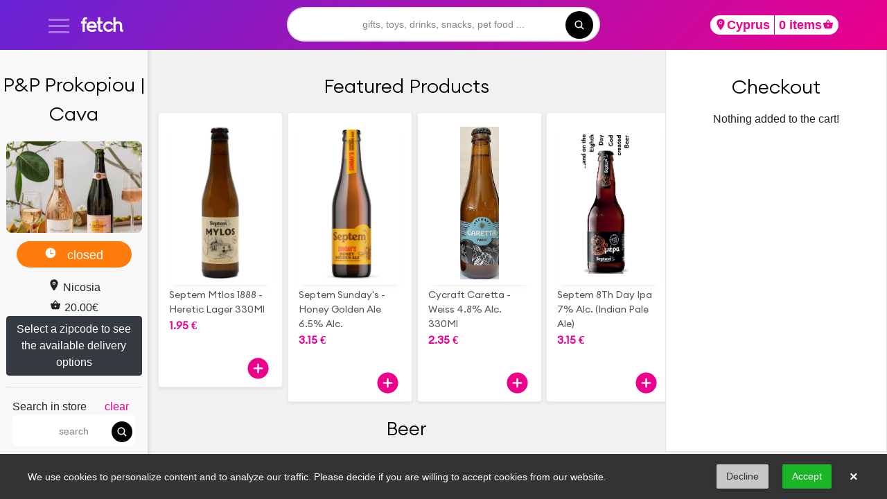

--- FILE ---
content_type: text/html; charset=UTF-8
request_url: https://fetch.com.cy/shop/stores/Nicosia/store/35/P%26P%20Prokopiou%20%7C%20Cava
body_size: 40249
content:
<!DOCTYPE html>
<html lang="en">
  <head>
  
    <script async src="https://www.googletagmanager.com/gtag/js?id=AW-652176285"></script>
    <script>
      window.dataLayer = window.dataLayer || [];
      function gtag(){dataLayer.push(arguments);}
      gtag('js', new Date());
    
      gtag('config', 'AW-652176285');
    </script>

    
        

            <!-- Google Tag Manager -->
        <script>(function(w,d,s,l,i){w[l]=w[l]||[];w[l].push({'gtm.start':
        new Date().getTime(),event:'gtm.js'});var f=d.getElementsByTagName(s)[0],
        j=d.createElement(s),dl=l!='dataLayer'?'&l='+l:'';j.async=true;j.src=
        'https://www.googletagmanager.com/gtm.js?id='+i+dl;f.parentNode.insertBefore(j,f);
        })(window,document,'script','dataLayer','GTM-5Z4BMJV');</script>
        <!-- End Google Tag Manager -->
        
        
    
      
    


    <meta charset="utf-8">
    <meta name="viewport" content="width=device-width, initial-scale=1, shrink-to-fit=no">
    <meta http-equiv="x-ua-compatible" content="ie=edge">
     <title>P&amp;P Prokopiou | Cava</title>
     
         <meta name="description" content="Find products from your favorite store P&amp;P Prokopiou | Cava, order and get it delivered within 1 hour!">
    

<link rel="stylesheet" href="https://cdn.jsdelivr.net/npm/bootstrap@4.3.1/dist/css/bootstrap.min.css" integrity="sha384-ggOyR0iXCbMQv3Xipma34MD+dH/1fQ784/j6cY/iJTQUOhcWr7x9JvoRxT2MZw1T" crossorigin="anonymous">
<!-- CSS -->
<link rel="stylesheet" href="//cdn.jsdelivr.net/npm/alertifyjs@1.11.4/build/css/alertify.min.css"/>
<!-- Default theme -->
<link rel="stylesheet" href="//cdn.jsdelivr.net/npm/alertifyjs@1.11.4/build/css/themes/default.min.css"/>
<!-- Semantic UI theme -->
<link rel="stylesheet" href="//cdn.jsdelivr.net/npm/alertifyjs@1.11.4/build/css/themes/semantic.min.css"/>
<!-- Bootstrap theme -->
<link rel="stylesheet" href="//cdn.jsdelivr.net/npm/alertifyjs@1.11.4/build/css/themes/bootstrap.min.css"/>

<link rel="stylesheet" href="//cdnjs.cloudflare.com/ajax/libs/timepicker/1.3.5/jquery.timepicker.min.css">

<link rel="stylesheet" type="text/css" href="https://cdn.datatables.net/1.10.19/css/jquery.dataTables.css">
<link href="https://cdn.jsdelivr.net/npm/select2@4.1.0-beta.1/dist/css/select2.min.css" rel="stylesheet" />


<link rel="stylesheet" href="https://cdn.jsdelivr.net/gh/fancyapps/fancybox@3.5.7/dist/jquery.fancybox.min.css" />
  
<!--
    <link href="https://fetch.com.cy/combine/26c7c39eba3851f7693df0d90ef846d4-1726995476" rel="stylesheet">
    -->
    
<link rel="stylesheet" href="/themes/fetch/assets/css/shop/main.css?v=1" />
<link rel="stylesheet" href="/themes/fetch/assets/vendor/Animate.css/animate.css" />
<link rel="stylesheet" href="/themes/fetch/assets/vendor/toastr/toastr.min.css" />

<link rel="apple-touch-icon" sizes="180x180" href="/themes/fetch/assets/images/favicon/apple-touch-icon.png">
<link rel="icon" type="image/png" sizes="32x32" href="/themes/fetch/assets/images/favicon/favicon-32x32.png">
<link rel="icon" type="image/png" sizes="16x16" href="/themes/fetch/assets/images/favicon/favicon-16x16.png">
<link rel="manifest" href="/themes/fetch/assets/images/favicon/site.webmanifest">


    <link rel="stylesheet" href="https://fetch.com.cy/plugins/offline/gdpr/assets/cookieBanner/banner.css" />
<link rel="stylesheet" href="https://fetch.com.cy/plugins/offline/gdpr/assets/cookieManager/manager.css" />
<link rel="stylesheet" href="https://fetch.com.cy/plugins/fetch/fetch/assets/css/shop/main.css" />
<link rel="stylesheet" href="https://fetch.com.cy/themes/fetch/assets/css/shop/store.css?v=1.6" />
<link rel="stylesheet" href="https://fetch.com.cy/themes/fetch/assets/css/shop/item.css?v=1.1" />
<link rel="stylesheet" href="https://fetch.com.cy/themes/fetch/assets/vendor/jqueryUI/jquery-ui.min.css" />
<link rel="stylesheet" href="https://fetch.com.cy/plugins/fetch/fetch/assets/css/shop/cart.css" />


  <script type='text/javascript'>
  window.smartlook||(function(d) {
    var o=smartlook=function(){ o.api.push(arguments)},h=d.getElementsByTagName('head')[0];
    var c=d.createElement('script');o.api=new Array();c.async=true;c.type='text/javascript';
    c.charset='utf-8';c.src='https://rec.smartlook.com/recorder.js';h.appendChild(c);
    })(document);
    smartlook('init', 'fc1dedcf9c2ff38734674fd244b863acbf507869');
</script>
  </head>
  <body>
  
      
      	


  <section id="page" class="">
          <div id="NavBarShop"><nav class="navbar navbar-expand-lg navbar shopNavBar">
 

 <div class="container" style="padding:0px;">
 
 
    <div class="navbar-nav" style="min-width:122px;">
        <div class="" id="burgerMenu" style="display:flex;">
    
    <a id="demo01" href="#animatedModal">
    <div class="bar1" style="margin:12px 0 0 0;"></div>
    <div class="bar2"></div>
    <div class="bar3"></div>
</a>


<div id="" style="font-size:28px;  color: #fff; margin-left:16px; cursor:pointer;     font-family: 'Hurme';
font-style: normal;
font-weight: 600;" > <a class="navLogoLink" href="https://fetch.com.cy"  style="cursor:pointer">fetch</a></div>

  </div>

  


  <div id="shopmenu">
    
     <!--DEMO01-->
     <div id="animatedModal" style="display:none; background:linear-gradient(315deg, #ec008c, #6723d5); z-index:9999 !important;">
        <!--THIS IS IMPORTANT! to close the modal, the class name has to match the name given on the ID  class="close-animatedModal" -->
      
        <div  style="text-align: center; margin:22px auto; cursor:pointer;">
            <ion-icon class="close-animatedModal" name="close-circle" style="font-size:62px; color:white; text-align: center; margin:22px auto;"></ion-icon>
        </div>
            
        <div class="">
            <div class="container">
                <div class="row">
                  <div class="col-md-6 offset-md-4">
                  
        <ul class="customMenuLinks">
           <li >
              <a class="nav-link link" href="https://fetch.com.cy"  style="cursor:pointer">Home</a>
          </li>       
          <li >
            <a class="nav-link link" href="/shop/all-stores/Cyprus"  style="cursor:pointer">All Stores</a>
          </li> 
                  
                    
                          <li >
                  <a id="loginBtn" class="nav-link link" style="cursor:pointer; color:white;">Register / Login</a>
              </li>
          
            
 
 
      </ul>
                  </div>
                                 </div>
              </div>
        </div>
    </div>  </div>

  <style>

.customMenuLinks{
    list-style: none;
    font-size:32px;
    font-family: 'hurme';
}

.navLogoLink{
  color:white;
}

.navLogoLink:hover{
  color:white;
}


  
    .bar1, .bar2, .bar3 {
        width: 30px;
        height: 3px;
        background-color: #ffffff61;
        margin: 6px 0;
        transition: 0.4s;
      }
      
      .change .bar1 {
        -webkit-transform: rotate(-45deg) translate(-9px, 6px);
        transform: rotate(-45deg) translate(-9px, 6px);
      }
      
      .change .bar2 {opacity: 0;}
      
      .change .bar3 {
        -webkit-transform: rotate(45deg) translate(-8px, -8px);
        transform: rotate(45deg) translate(-8px, -8px);
      }
    </style>      
     </div>

     


<div class="searchbar searchbarNavBar" style="max-width:452px; transform: translateX(-50%);
left: 50%;
position: absolute; margin:14px 0 0 0;" >
                  
        <input id="searchInput" class="search_inputGlobal" type="text" value="" name=""   placeholder="gifts, toys, drinks, snacks, pet food ..." 
          onfocus="this.placeholder = ''"
          onblur="this.placeholder = 'gifts, toys, drinks, snacks, pet food ...'">
        <div id="searchBtn" class="search_icon"><ion-icon name="search"></ion-icon></div>
      </div>   

      <div style="display: none;max-width:600px; border-radius:22px;" id="searchError" >
        <h3>Search requires 4 letters or more!</h3>
        <div  data-fancybox-close class="fakebtn">close</div>
      </div>
       

        
  


  

  <div class="form-inline justify-content-end zipCartFontSize" id="navbarSupportedContent" style="flex: auto;">

       
    
  <div id="" class="cartItemsSelector navBarZipCodeSelector">
    <ion-icon name="location" style=" float: left; margin-top: 4px;"></ion-icon>
    <div style="float: left; line-height: 28px;"  id="">Cyprus</div>
  </div>
  

  <a href="/shop/checkout">
  
  <div id="cart" class="cartSelector zipCartFontSize">
    <ion-icon name="basket" style=" float: right; margin-top: 4px;"></ion-icon>
    <div style="float: right; line-height: 28px;"  id="cartCount">0 items</div>
  </div>
  </a>





<div id="addedToCartDiv" class="addedToCartDiv">
  <ion-icon name="caret-up" class="addedToCartArrow"></ion-icon>
  <div class="addedToCartContent">
  <div class="miniCartTitle">
      <b>Added to Cart!</b>
      <hr />

      <div class="container">
        <div class="row">
          <div id="addedToCartImage" class="col-sm-12">
            
          </div>
          <div id="addedToCartItem" class="col-sm-12">
            <div id="addedToCartItemName"></div>
            <div id="addedToCartItemPrice" style="color:#ec008c;"></div>
          </div>

        </div>
      </div>

  </div>
</div>


</div>



<div style="display: none;max-width:600px; border-radius:22px;" id="differentCartError" >
  <h3>Your cart contains products from a different store</h3>
  <p>We can only deliver from one store at a time. <br /> Do you wish to remove all existing items in your cart and add the select one?</p>
  <div class="changeCartStore">yes</div>
  <div  data-fancybox-close class="cancelChangeCartStore">no</div>
</div>


<div style="display: none;max-width:600px; border-radius:22px;" id="outOfStock" >
  <h3>Out of stock!</h3>
  <p>We can't add the selected product to your cart since it is out of stock.</p>
  <div  data-fancybox-close class="cancelChangeCartStore" style="background:green; line-Height:45px;">close</div>
</div>


 
  </div>

  </div>
</nav></div>
        <!-- Modal -->
<div class="modal fade" id="zipCodePicker" tabindex="-1" role="dialog" aria-labelledby="zipCodePicker" aria-hidden="true">
    <div class="modal-dialog" role="document">
      <div class="modal-content">
        <div class="modal-header" style="border:none;">
          <h5 class="modal-title" style="margin: 0 auto;">Where should we deliver to?</h5>
           <button type="button" class="close modalClose" data-dismiss="modal" aria-label="Close">
            <span aria-hidden="true" class="modalXBtn">&times;</span>
          </button>
        </div>
        <div class="modal-body">
          <input type="text" class="form-control zipCodeModal" id="zipCode" placeholder="enter postcode" maxlength="4">
          <div id="zipcodeErr" style="display:none; color:red; text-align: center;">The postcode entered is currently not serviced!</div>
        </div>
        <div class="modal-footer">
          <button id="selectZipcodeBtn" type="button" class="btn btn-fetch">select</button>
        </div>
      </div>
    </div>
  </div><!-- Modal -->
<div class="modal fade" id="loginModal" tabindex="-1" role="dialog" aria-labelledby="loginModal" aria-hidden="true">
    <div class="modal-dialog" role="document">
      <div class="modal-content">
        <div class="modal-header" style="border:none;">
         
          <h5 id="getSMSId" class="modal-title" style="margin: 0 auto;">You'll get an SMS to</h5>
          <div id="enterCodeId" style="margin: 0 auto; display:none;">
            <h5 class="modal-title" >Enter code sent via SMS to</h5>
            <div id="inputtedPhoneNumber" style="text-align:center; margin:15px 0 0 0;"></div>
          </div>
           <button type="button" class="close modalClose" data-dismiss="modal" aria-label="Close">
            <span aria-hidden="true" class="modalXBtn">&times;</span>
          </button>
        </div>
        <div class="modal-body">

            <div id="enterPhoneNumberId" class="row">
                <div class="col-6">
                    <select name="countryCode" id="countryCode"  style="width:100%;">
                        <option data-countryCode="CY" value="357" Selected>Cyprus (+357)</option>
                        <optgroup label="Other countries">
                            <option data-countryCode="DZ" value="213">Algeria (+213)</option>
                            <option data-countryCode="AD" value="376">Andorra (+376)</option>
                            <option data-countryCode="AO" value="244">Angola (+244)</option>
                            <option data-countryCode="AI" value="1264">Anguilla (+1264)</option>
                            <option data-countryCode="AG" value="1268">Antigua &amp; Barbuda (+1268)</option>
                            <option data-countryCode="AR" value="54">Argentina (+54)</option>
                            <option data-countryCode="AM" value="374">Armenia (+374)</option>
                            <option data-countryCode="AW" value="297">Aruba (+297)</option>
                            <option data-countryCode="AU" value="61">Australia (+61)</option>
                            <option data-countryCode="AT" value="43">Austria (+43)</option>
                            <option data-countryCode="AZ" value="994">Azerbaijan (+994)</option>
                            <option data-countryCode="BS" value="1242">Bahamas (+1242)</option>
                            <option data-countryCode="BH" value="973">Bahrain (+973)</option>
                            <option data-countryCode="BD" value="880">Bangladesh (+880)</option>
                            <option data-countryCode="BB" value="1246">Barbados (+1246)</option>
                            <option data-countryCode="BY" value="375">Belarus (+375)</option>
                            <option data-countryCode="BE" value="32">Belgium (+32)</option>
                            <option data-countryCode="BZ" value="501">Belize (+501)</option>
                            <option data-countryCode="BJ" value="229">Benin (+229)</option>
                            <option data-countryCode="BM" value="1441">Bermuda (+1441)</option>
                            <option data-countryCode="BT" value="975">Bhutan (+975)</option>
                            <option data-countryCode="BO" value="591">Bolivia (+591)</option>
                            <option data-countryCode="BA" value="387">Bosnia Herzegovina (+387)</option>
                            <option data-countryCode="BW" value="267">Botswana (+267)</option>
                            <option data-countryCode="BR" value="55">Brazil (+55)</option>
                            <option data-countryCode="BN" value="673">Brunei (+673)</option>
                            <option data-countryCode="BG" value="359">Bulgaria (+359)</option>
                            <option data-countryCode="BF" value="226">Burkina Faso (+226)</option>
                            <option data-countryCode="BI" value="257">Burundi (+257)</option>
                            <option data-countryCode="KH" value="855">Cambodia (+855)</option>
                            <option data-countryCode="CM" value="237">Cameroon (+237)</option>
                            <option data-countryCode="CA" value="1">Canada (+1)</option>
                            <option data-countryCode="CV" value="238">Cape Verde Islands (+238)</option>
                            <option data-countryCode="KY" value="1345">Cayman Islands (+1345)</option>
                            <option data-countryCode="CF" value="236">Central African Republic (+236)</option>
                            <option data-countryCode="CL" value="56">Chile (+56)</option>
                            <option data-countryCode="CN" value="86">China (+86)</option>
                            <option data-countryCode="CO" value="57">Colombia (+57)</option>
                            <option data-countryCode="KM" value="269">Comoros (+269)</option>
                            <option data-countryCode="CG" value="242">Congo (+242)</option>
                            <option data-countryCode="CK" value="682">Cook Islands (+682)</option>
                            <option data-countryCode="CR" value="506">Costa Rica (+506)</option>
                            <option data-countryCode="HR" value="385">Croatia (+385)</option>
                            <option data-countryCode="CU" value="53">Cuba (+53)</option>
                            <option data-countryCode="CZ" value="42">Czech Republic (+42)</option>
                            <option data-countryCode="DK" value="45">Denmark (+45)</option>
                            <option data-countryCode="DJ" value="253">Djibouti (+253)</option>
                            <option data-countryCode="DM" value="1809">Dominica (+1809)</option>
                            <option data-countryCode="DO" value="1809">Dominican Republic (+1809)</option>
                            <option data-countryCode="EC" value="593">Ecuador (+593)</option>
                            <option data-countryCode="EG" value="20">Egypt (+20)</option>
                            <option data-countryCode="SV" value="503">El Salvador (+503)</option>
                            <option data-countryCode="GQ" value="240">Equatorial Guinea (+240)</option>
                            <option data-countryCode="ER" value="291">Eritrea (+291)</option>
                            <option data-countryCode="EE" value="372">Estonia (+372)</option>
                            <option data-countryCode="ET" value="251">Ethiopia (+251)</option>
                            <option data-countryCode="FK" value="500">Falkland Islands (+500)</option>
                            <option data-countryCode="FO" value="298">Faroe Islands (+298)</option>
                            <option data-countryCode="FJ" value="679">Fiji (+679)</option>
                            <option data-countryCode="FI" value="358">Finland (+358)</option>
                            <option data-countryCode="FR" value="33">France (+33)</option>
                            <option data-countryCode="GF" value="594">French Guiana (+594)</option>
                            <option data-countryCode="PF" value="689">French Polynesia (+689)</option>
                            <option data-countryCode="GA" value="241">Gabon (+241)</option>
                            <option data-countryCode="GM" value="220">Gambia (+220)</option>
                            <option data-countryCode="GE" value="7880">Georgia (+7880)</option>
                            <option data-countryCode="DE" value="49">Germany (+49)</option>
                            <option data-countryCode="GH" value="233">Ghana (+233)</option>
                            <option data-countryCode="GI" value="350">Gibraltar (+350)</option>
                            <option data-countryCode="GR" value="30">Greece (+30)</option>
                            <option data-countryCode="GL" value="299">Greenland (+299)</option>
                            <option data-countryCode="GD" value="1473">Grenada (+1473)</option>
                            <option data-countryCode="GP" value="590">Guadeloupe (+590)</option>
                            <option data-countryCode="GU" value="671">Guam (+671)</option>
                            <option data-countryCode="GT" value="502">Guatemala (+502)</option>
                            <option data-countryCode="GN" value="224">Guinea (+224)</option>
                            <option data-countryCode="GW" value="245">Guinea - Bissau (+245)</option>
                            <option data-countryCode="GY" value="592">Guyana (+592)</option>
                            <option data-countryCode="HT" value="509">Haiti (+509)</option>
                            <option data-countryCode="HN" value="504">Honduras (+504)</option>
                            <option data-countryCode="HK" value="852">Hong Kong (+852)</option>
                            <option data-countryCode="HU" value="36">Hungary (+36)</option>
                            <option data-countryCode="IS" value="354">Iceland (+354)</option>
                            <option data-countryCode="IN" value="91">India (+91)</option>
                            <option data-countryCode="ID" value="62">Indonesia (+62)</option>
                            <option data-countryCode="IR" value="98">Iran (+98)</option>
                            <option data-countryCode="IQ" value="964">Iraq (+964)</option>
                            <option data-countryCode="IE" value="353">Ireland (+353)</option>
                            <option data-countryCode="IL" value="972">Israel (+972)</option>
                            <option data-countryCode="IT" value="39">Italy (+39)</option>
                            <option data-countryCode="JM" value="1876">Jamaica (+1876)</option>
                            <option data-countryCode="JP" value="81">Japan (+81)</option>
                            <option data-countryCode="JO" value="962">Jordan (+962)</option>
                            <option data-countryCode="KZ" value="7">Kazakhstan (+7)</option>
                            <option data-countryCode="KE" value="254">Kenya (+254)</option>
                            <option data-countryCode="KI" value="686">Kiribati (+686)</option>
                            <option data-countryCode="KP" value="850">Korea North (+850)</option>
                            <option data-countryCode="KR" value="82">Korea South (+82)</option>
                            <option data-countryCode="KW" value="965">Kuwait (+965)</option>
                            <option data-countryCode="KG" value="996">Kyrgyzstan (+996)</option>
                            <option data-countryCode="LA" value="856">Laos (+856)</option>
                            <option data-countryCode="LV" value="371">Latvia (+371)</option>
                            <option data-countryCode="LB" value="961">Lebanon (+961)</option>
                            <option data-countryCode="LS" value="266">Lesotho (+266)</option>
                            <option data-countryCode="LR" value="231">Liberia (+231)</option>
                            <option data-countryCode="LY" value="218">Libya (+218)</option>
                            <option data-countryCode="LI" value="417">Liechtenstein (+417)</option>
                            <option data-countryCode="LT" value="370">Lithuania (+370)</option>
                            <option data-countryCode="LU" value="352">Luxembourg (+352)</option>
                            <option data-countryCode="MO" value="853">Macao (+853)</option>
                            <option data-countryCode="MK" value="389">Macedonia (+389)</option>
                            <option data-countryCode="MG" value="261">Madagascar (+261)</option>
                            <option data-countryCode="MW" value="265">Malawi (+265)</option>
                            <option data-countryCode="MY" value="60">Malaysia (+60)</option>
                            <option data-countryCode="MV" value="960">Maldives (+960)</option>
                            <option data-countryCode="ML" value="223">Mali (+223)</option>
                            <option data-countryCode="MT" value="356">Malta (+356)</option>
                            <option data-countryCode="MH" value="692">Marshall Islands (+692)</option>
                            <option data-countryCode="MQ" value="596">Martinique (+596)</option>
                            <option data-countryCode="MR" value="222">Mauritania (+222)</option>
                            <option data-countryCode="YT" value="269">Mayotte (+269)</option>
                            <option data-countryCode="MX" value="52">Mexico (+52)</option>
                            <option data-countryCode="FM" value="691">Micronesia (+691)</option>
                            <option data-countryCode="MD" value="373">Moldova (+373)</option>
                            <option data-countryCode="MC" value="377">Monaco (+377)</option>
                            <option data-countryCode="MN" value="976">Mongolia (+976)</option>
                            <option data-countryCode="MS" value="1664">Montserrat (+1664)</option>
                            <option data-countryCode="MA" value="212">Morocco (+212)</option>
                            <option data-countryCode="MZ" value="258">Mozambique (+258)</option>
                            <option data-countryCode="MN" value="95">Myanmar (+95)</option>
                            <option data-countryCode="NA" value="264">Namibia (+264)</option>
                            <option data-countryCode="NR" value="674">Nauru (+674)</option>
                            <option data-countryCode="NP" value="977">Nepal (+977)</option>
                            <option data-countryCode="NL" value="31">Netherlands (+31)</option>
                            <option data-countryCode="NC" value="687">New Caledonia (+687)</option>
                            <option data-countryCode="NZ" value="64">New Zealand (+64)</option>
                            <option data-countryCode="NI" value="505">Nicaragua (+505)</option>
                            <option data-countryCode="NE" value="227">Niger (+227)</option>
                            <option data-countryCode="NG" value="234">Nigeria (+234)</option>
                            <option data-countryCode="NU" value="683">Niue (+683)</option>
                            <option data-countryCode="NF" value="672">Norfolk Islands (+672)</option>
                            <option data-countryCode="NP" value="670">Northern Marianas (+670)</option>
                            <option data-countryCode="NO" value="47">Norway (+47)</option>
                            <option data-countryCode="OM" value="968">Oman (+968)</option>
                            <option data-countryCode="PW" value="680">Palau (+680)</option>
                            <option data-countryCode="PA" value="507">Panama (+507)</option>
                            <option data-countryCode="PG" value="675">Papua New Guinea (+675)</option>
                            <option data-countryCode="PY" value="595">Paraguay (+595)</option>
                            <option data-countryCode="PE" value="51">Peru (+51)</option>
                            <option data-countryCode="PH" value="63">Philippines (+63)</option>
                            <option data-countryCode="PL" value="48">Poland (+48)</option>
                            <option data-countryCode="PT" value="351">Portugal (+351)</option>
                            <option data-countryCode="PR" value="1787">Puerto Rico (+1787)</option>
                            <option data-countryCode="QA" value="974">Qatar (+974)</option>
                            <option data-countryCode="RE" value="262">Reunion (+262)</option>
                            <option data-countryCode="RO" value="40">Romania (+40)</option>
                            <option data-countryCode="RU" value="7">Russia (+7)</option>
                            <option data-countryCode="RW" value="250">Rwanda (+250)</option>
                            <option data-countryCode="SM" value="378">San Marino (+378)</option>
                            <option data-countryCode="ST" value="239">Sao Tome &amp; Principe (+239)</option>
                            <option data-countryCode="SA" value="966">Saudi Arabia (+966)</option>
                            <option data-countryCode="SN" value="221">Senegal (+221)</option>
                            <option data-countryCode="CS" value="381">Serbia (+381)</option>
                            <option data-countryCode="SC" value="248">Seychelles (+248)</option>
                            <option data-countryCode="SL" value="232">Sierra Leone (+232)</option>
                            <option data-countryCode="SG" value="65">Singapore (+65)</option>
                            <option data-countryCode="SK" value="421">Slovak Republic (+421)</option>
                            <option data-countryCode="SI" value="386">Slovenia (+386)</option>
                            <option data-countryCode="SB" value="677">Solomon Islands (+677)</option>
                            <option data-countryCode="SO" value="252">Somalia (+252)</option>
                            <option data-countryCode="ZA" value="27">South Africa (+27)</option>
                            <option data-countryCode="ES" value="34">Spain (+34)</option>
                            <option data-countryCode="LK" value="94">Sri Lanka (+94)</option>
                            <option data-countryCode="SH" value="290">St. Helena (+290)</option>
                            <option data-countryCode="KN" value="1869">St. Kitts (+1869)</option>
                            <option data-countryCode="SC" value="1758">St. Lucia (+1758)</option>
                            <option data-countryCode="SD" value="249">Sudan (+249)</option>
                            <option data-countryCode="SR" value="597">Suriname (+597)</option>
                            <option data-countryCode="SZ" value="268">Swaziland (+268)</option>
                            <option data-countryCode="SE" value="46">Sweden (+46)</option>
                            <option data-countryCode="CH" value="41">Switzerland (+41)</option>
                            <option data-countryCode="SI" value="963">Syria (+963)</option>
                            <option data-countryCode="TW" value="886">Taiwan (+886)</option>
                            <option data-countryCode="TJ" value="7">Tajikstan (+7)</option>
                            <option data-countryCode="TH" value="66">Thailand (+66)</option>
                            <option data-countryCode="TG" value="228">Togo (+228)</option>
                            <option data-countryCode="TO" value="676">Tonga (+676)</option>
                            <option data-countryCode="TT" value="1868">Trinidad &amp; Tobago (+1868)</option>
                            <option data-countryCode="TN" value="216">Tunisia (+216)</option>
                            <option data-countryCode="TR" value="90">Turkey (+90)</option>
                            <option data-countryCode="TM" value="7">Turkmenistan (+7)</option>
                            <option data-countryCode="TM" value="993">Turkmenistan (+993)</option>
                            <option data-countryCode="TC" value="1649">Turks &amp; Caicos Islands (+1649)</option>
                            <option data-countryCode="TV" value="688">Tuvalu (+688)</option>
                            <option data-countryCode="UG" value="256">Uganda (+256)</option>
                            <option data-countryCode="GB" value="44">UK (+44)</option>
                            <option data-countryCode="UA" value="380">Ukraine (+380)</option>
                            <option data-countryCode="AE" value="971">United Arab Emirates (+971)</option>
                            <option data-countryCode="UY" value="598">Uruguay (+598)</option>
                            <option data-countryCode="US" value="1">USA (+1)</option>
                            <option data-countryCode="UZ" value="7">Uzbekistan (+7)</option>
                            <option data-countryCode="VU" value="678">Vanuatu (+678)</option>
                            <option data-countryCode="VA" value="379">Vatican City (+379)</option>
                            <option data-countryCode="VE" value="58">Venezuela (+58)</option>
                            <option data-countryCode="VN" value="84">Vietnam (+84)</option>
                            <option data-countryCode="VG" value="84">Virgin Islands - British (+1284)</option>
                            <option data-countryCode="VI" value="84">Virgin Islands - US (+1340)</option>
                            <option data-countryCode="WF" value="681">Wallis &amp; Futuna (+681)</option>
                            <option data-countryCode="YE" value="969">Yemen (North)(+969)</option>
                            <option data-countryCode="YE" value="967">Yemen (South)(+967)</option>
                            <option data-countryCode="ZM" value="260">Zambia (+260)</option>
                            <option data-countryCode="ZW" value="263">Zimbabwe (+263)</option>
                        </optgroup>
                    </select>
                </div>
                <div class="col-6">
                    <input type="tel" class="form-control" id="loginPhoneNumber" placeholder="Phone number" autocomplete="off" onfocus="this.removeAttribute('readonly');" readonly>
                    <input id="userEmailId" type="email" name="email" class="email" autocomplete="off">
                </div>
                <div id="errorOnPhoneNumber" class="col-12 noErrorLogin">
                    Phone number should be at least 8 characters long!
                </div>
            </div>

            
            <div id="enterConfirmationCodeId" class="row"  style="margin: 0 auto; display:none;">
              <div style="width:50%; margin: 0 auto;">
                <input type="tel" class="form-control" id="verificationCodeId" style="text-align:center;" placeholder="Enter verification code" minlength="6" maxlength="6">
              </div>
              <div id="errorOnVerificationNumber" class="col-12 noErrorLogin">
                The verification code entered is not correct!
             </div>
            </div>
         

            

          
        </div>
        <div id="nextFromSMS" class="modal-footer">
          <button id="nextSMSBtn" type="button" class="btn btn-fetch">next</button>
        </div>
        <div id="verifyFromSMS" class="modal-footer"  style="display:none;">
          <button id="nextVerificationBtn" type="button" class="btn btn-fetch">next</button>
        </div>

        <div id="loginLoaderBtn" class="modal-footer"  style="display:none;">
          <button id="" type="button" class="btn btn-fetch"><div class="spinner-border" style= "width: 1rem; height: 1rem; margin-right: 6px;;"></div>verifying</button>
        </div>

      </div>
    </div>
  </div>


  <!-- Modal -->
<div class="modal fade" id="extraLoginInfoModal" tabindex="-1" role="dialog" aria-labelledby="loginModal" aria-hidden="true">
  <div class="modal-dialog" role="document">
    <div class="modal-content" style="padding:0 0 25px 0;">
      <div class="modal-header" style="border:none;">
       
        <h5 id="getSMSId" class="modal-title" style="margin: 0 auto;">Almost done!</h5>
        <div id="enterCodeId" style="margin: 0 auto; display:none;">
          <div id="inputtedPhoneNumber" style="text-align:center; margin:15px 0 0 0;"></div>
        </div>

      </div>
      <div class="modal-body">

        
  <form style="background: ghostwhite; padding: 8px;" data-request="shoplogin::onSubmit" data-request-files data-request-flash>
    <div style="text-align:center; margin-top:9px;">Complete the fields to finish setting up your Fetch account.</div>
    <div class="row" style="margin:10px 0px 5px 0;">
      <div class="form-group col-md-12" >
        <label >Name*</label>
        <input id="nameLogin" class="form-control" style="width:100%;" type="text" placeholder=""  name="given-name" >
      </div>
      <div  class="form-group col-md-12" >
        <label >Surname*</label>
        <input id="surnameLogin" class="form-control" style="width:100%;" type="text" placeholder=""  name="surname" autocomplete="family-name">
      </div>
      <div class="form-group col-md-12" >
        <label >Email*</label>
        <input id="emailLogin" class="form-control" style="width:100%;" type="text" placeholder=""  name="emailLogin" >
      </div>
    </div>

    <div style="font-size:12px; text-align:center;">*we will send order confirmations and invoices to the provided email address</div>



    <div class="form-check" style="text-align:center; margin-top: 5px;">
      <input type="checkbox" class="form-check-input" id="termsLogin">
      <a href="https://fetch.com.cy/terms" target="blank"><label class="form-check-label" for="" style="text-decoration: underline;
      color: #ec008c; cursor:pointer;">Agree with the terms and conditions</label></a>
    </div>

    <div class="form-check" style="text-align:center;">
      <input type="checkbox" class="form-check-input" id="privacyLogin">
      <a href="https://fetch.com.cy/privacy" target="blank"><label class="form-check-label" for="" style="text-decoration: underline;
      color: #ec008c; cursor:pointer;">Agree with the privacy policy</label></a>
    </div>

    </form>
    
      </div>
      <div id="errorOnDetails" class="col-12 noErrorLogin">
        Please complete all fields above and accept the Terms and Conditions & Privacy Policy!
    </div>
        <button id="registerDetailsLogin" type="button" class="btn btn-fetch">Finish</button>



    </div>
  </div>
</div>



<div class="columnsContainer">

  <div class="row no-gutters">
    <div class="col-xl-2 col-lg-3 col-sm-12 scrollColumns filtersColumn">
    
    <div  class="storeColumnTitle clearfix" style="text-align:center; margin: 12px 0 19px 0; padding: 21px 0 0 0;">P&amp;P Prokopiou | Cava</div>
    <div class="sideMenu">
        <div id="shop-storeImageName">
            <div class="inStoreImage ">
                     
                                     
                    
                                 <div><img class="storeCardBigImage"src="https://fetch-store-images-prod.s3.eu-central-1.amazonaws.com/default/uploads/public/675/045/25e/67504525ed53e273181758.jpg" alt="P&amp;P Prokopiou | Cava"></div>
                                                   
                        
                        
 </div>
 


         </div>
        
        
                  <div class="col-12 col-sm">
                        
                        
                                                               
                                   <table style="width:100%">
                                    <tr>
                                      <td  class="isClosed" style=" font-size:18px; text-align:center;">
                                        <ion-icon name="time" style="font-size:18px;  padding-top:4px;"></ion-icon>
                                                                                 
                                             &nbsp; closed
                                              <input type="hidden" id="isClosed" name="custId" data-type="closed" data-currentstoreid="35" data-laststoreid="">
                                    
                                                                 
                                          </td>
                                        </tr>
                                      </table>
                        
                        
                                                                        
                                    
                                    

                                    
                        </div>
        
        
        
        <div class="container">
          <div class="row">
                       <div class="col-12" style=" text-align:center;">
                                
                    <ion-icon name="location" style="font-size:18px; text-align:center;  padding-top:4px;"></ion-icon>
                             
                                      
                                     Nicosia
                                
            </div>
            <div class="col-12" style=" text-align:center;">
                                
                    <ion-icon name="basket" style="font-size:18px; text-align:center;  padding-top:4px;"></ion-icon>
                             
                                      
                                     20.00€
                                
            </div>
          </div>
        </div>
                
                    
<button id="chooseAZipcode" class="btn btn-dark" type="button" style="width:100%" >
  Select a zipcode to see the available delivery options
 </button>
        
        
            <hr />
            
         <div id="filtersDiv" >       
        <div  style="margin:0 5%;     position: relative;">Search in store <div id="clearFilters" style="color:#ec008c; position:absolute; right:5%; top: 0; cursor: pointer;">clear</div></div>
                <div style="    position: relative;">

           <input id="searchInputStore" class="search_inStore" type="text" value="" name="" placeholder="search"
            onfocus="this.placeholder = ''"
            onblur="this.placeholder = 'Search in store'"
           
           >
          
          
          <div id="searchBtnInStore" class="search_iconInStore"><ion-icon name="search"></ion-icon></div>
        </div>  
            
                
            
            
            
                <input id="catAll" hidden />
    <div id="singleDropDown" class=" miniContainer" style="padding:0!important"> 
    

    <div class="" style="padding:0px; padding:0 5%  1rem 5%;">
         <label for="amount">Categories</label>
      <div class="row no-gutters">
      
        <div class="col-12" style="border-bottom: 1px solid lightgrey;">
                <select id="categoriesSelect" class="categoriesSelect" name="categoriesSelect" style="width:100%; text-align:center;">
               <option value="All" class="catDropDown">All Categories</option>
                             <option value="254">Beer</option>
                             <option value="259">Beers, Wines &amp; Spirits</option>
                             <option value="268">Beverages</option>
                             <option value="513">Cider</option>
                             <option value="1148">Glassware</option>
                             <option value="2181">Savoury Snacks</option>
                             <option value="2686">Wine</option>
                     </select>
        </div>
        
        <div class="col-12">
             <select id="subcategoriesSelect" class="subcategoriesSelect" name="subcategoriesSelect" style="width:100%; text-align:center;">
               <option id="subCatAllOption" value="All">All Subcategories</option>
               
                <option value="27068" data-category="254">Beer Bacchus</option>
               
                <option value="27069" data-category="254">Beer Cycraft Cyprus</option>
               
                <option value="1494" data-category="1148">Beer Glasses</option>
               
                <option value="27067" data-category="254">Beer Septem</option>
               
                <option value="1495" data-category="254">Beers</option>
               
                <option value="26815" data-category="259">Ciders &amp; Cocktails</option>
               
                <option value="26815" data-category="513">Ciders &amp; Cocktails</option>
               
                <option value="3142" data-category="2181">Crackers</option>
               
                <option value="27070" data-category="513">Craft Cider</option>
               
                <option value="27071" data-category="2686">Cyprus Wine</option>
               
                <option value="4910" data-category="259">Gin</option>
               
                <option value="27072" data-category="2686">Greece Wine</option>
               
                <option value="34801" data-category="254">Kasteel Beer</option>
               
                <option value="6652" data-category="259">Liqueur</option>
               
                <option value="27077" data-category="254">Non Alcohol</option>
               
                <option value="27077" data-category="268">Non Alcohol</option>
               
                <option value="27077" data-category="2181">Non Alcohol</option>
               
                <option value="27077" data-category="2686">Non Alcohol</option>
               
                <option value="27077" data-category="513">Non Alcohol</option>
               
                <option value="7992" data-category="259">Ouzo</option>
               
                <option value="26816" data-category="259">Ouzo Extract</option>
               
                <option value="26819" data-category="1148">Ouzo Glasses</option>
               
                <option value="26817" data-category="2686">Red  Wines</option>
               
                <option value="9213" data-category="2686">Rose Wines</option>
               
                <option value="10129" data-category="268">Soda</option>
               
                <option value="11207" data-category="259">Tsipouro</option>
               
                <option value="26820" data-category="1148">Tsipouro Glasses</option>
               
                <option value="11858" data-category="2686">White Wine</option>
                     </select>
        </div>

      </div>
    </div>

    </div>
    
    <div  style="padding:0px; padding:0 5% 1rem 5%;">
        <label for="amount">Price range:</label>
        <div id="slider-container" style=" margin: 0 5%"></div>
       
        
            <input type="text" id="amount" style="border: 0; color: #ec008c; font-weight: bold; text-align:center; width: 100%;" disabled />
       
        <div id="slider-range"></div>
        
               
    </div>
    
</div>   
            

            
            
      </div><!--new div_-->   
      
       <div id="filtersDivSticky" class="filtersDivSticky" >filters <ion-icon name="funnel"></ion-icon></div> 
       
       <div id="filterPopUp" class="filterPopUp" style=" display:none;">
       
       </div>
          
       
    </div>
    
    
    
    
    
    
    
    
    
    
    
    
    
    
    <div  class="col-xl-7 col-lg-9 col-sm-12 scrollColumns">
    
        <div id="allItems" class="shop">
        
        
        
        
          
            <div id=""  class="itemCategoryTitle clearfix" style="text-align:center; margin: 12px 0;">Featured Products</div>
                        <div class="container miniContainer">   
                        <div class="row">
       
            

                                
        <div class=" col-md-4 col-lg-3 rowItem" style="display: inline-block;" data-price="1.95"  >
                    <div class="card2 shadow-sm rounded" data-name="SEPTEM MTLOS 1888 - HERETIC LAGER 330ML">
                        <div class="container">
                          <div class="row">
                            <div class="   col-3 col-sm-3 col-md-12 col-lg-12  " style="padding-top:20px;">
                                   <a href="/shop/stores/Nicosia/store/35/P&amp;P Prokopiou | Cava/item/630249/SEPTEM MTLOS 1888 - HERETIC LAGER 330ML">
                                    
                                        <div  class="itemAvatar"  id="productImage630249">          
                                            
                                                                                                           <img src="https://fetch-store-images-prod.s3.eu-central-1.amazonaws.com/default/uploads/public/64b/1c1/1c3/64b1c11c3ad2c238209110.jpg" class="itemImage" loading="lazy" alt="SEPTEM MTLOS 1888 - HERETIC LAGER 330ML" />
                                                                                                                    
                                                                                    </div>
                                  
                              </a>
                            </div>
                            <div class=" col-5 col-sm-5 col-md-12 col-lg-12 " >
                             <a href="/shop/stores/Nicosia/store/35/P&amp;P Prokopiou | Cava/item/630249/SEPTEM MTLOS 1888 - HERETIC LAGER 330ML">
                                  <div  class="itemDetails">
                                  
                                    <div id="productName630249">  Septem Mtlos 1888 - Heretic Lager 330Ml </div>
                                    
  
                                           <div class="priceTxt" id="productPrice630249">
                                      1.95 €
                                                                       </div>
                                   
                                </div>
                          
                           
                                         </a>
                                   
                            </div>
                            <div class="col-4 col-sm-4 col-md-12 col-lg-12" style="padding-top:20px;">
                                     <table style="float:right;">
                                        <tr >
                                          <td id="removeItemCol630249" data-id="630249"  class="removeFromCartTR" width="30">
                                                                                     </td> 
                                          <td id="itemCounterCol630249" data-id="630249"  class="quantityCounterTR" width="30" align="center">
                                          
                                                                                               
                                                                                        </td> 
                                        
                                                                                      <td width="30">
                                         <ion-icon name="add-circle" style="font-size: 37px;
                                        
                                        right: 12px;
                                        color:#ec008c;" class="md hydrated addToCart" role="img" aria-label="add circle" data-id="630249"></ion-icon>
                                                          </td>             
                                                                                        
                                                                                   
                                        </tr>
                                      </table>
                            </div>
                          </div>
                        </div>
                    </div>
                </div>
                    
            
 
                  
                            
            

                                
        <div class=" col-md-4 col-lg-3 rowItem" style="display: inline-block;" data-price="3.15"  >
                    <div class="card2 shadow-sm rounded" data-name="SEPTEM SUNDAY&#039;S - HONEY GOLDEN ALE 6.5% ALC.">
                        <div class="container">
                          <div class="row">
                            <div class="   col-3 col-sm-3 col-md-12 col-lg-12  " style="padding-top:20px;">
                                   <a href="/shop/stores/Nicosia/store/35/P&amp;P Prokopiou | Cava/item/630245/SEPTEM SUNDAY&#039;S - HONEY GOLDEN ALE 6.5%25 ALC.">
                                    
                                        <div  class="itemAvatar"  id="productImage630245">          
                                            
                                                                                                           <img src="https://fetch-store-images-prod.s3.eu-central-1.amazonaws.com/default/uploads/public/64b/171/126/64b171126fd58439208321.jpg" class="itemImage" loading="lazy" alt="SEPTEM SUNDAY&#039;S - HONEY GOLDEN ALE 6.5% ALC." />
                                                                                                                    
                                                                                    </div>
                                  
                              </a>
                            </div>
                            <div class=" col-5 col-sm-5 col-md-12 col-lg-12 " >
                             <a href="/shop/stores/Nicosia/store/35/P&amp;P Prokopiou | Cava/item/630245/SEPTEM SUNDAY&#039;S - HONEY GOLDEN ALE 6.5%25 ALC.">
                                  <div  class="itemDetails">
                                  
                                    <div id="productName630245">  Septem Sunday&#039;s - Honey Golden Ale 6.5% Alc. </div>
                                    
  
                                           <div class="priceTxt" id="productPrice630245">
                                      3.15 €
                                                                       </div>
                                   
                                </div>
                          
                           
                                         </a>
                                   
                            </div>
                            <div class="col-4 col-sm-4 col-md-12 col-lg-12" style="padding-top:20px;">
                                     <table style="float:right;">
                                        <tr >
                                          <td id="removeItemCol630245" data-id="630245"  class="removeFromCartTR" width="30">
                                                                                     </td> 
                                          <td id="itemCounterCol630245" data-id="630245"  class="quantityCounterTR" width="30" align="center">
                                          
                                                                                               
                                                                                        </td> 
                                        
                                                                                      <td width="30">
                                         <ion-icon name="add-circle" style="font-size: 37px;
                                        
                                        right: 12px;
                                        color:#ec008c;" class="md hydrated addToCart" role="img" aria-label="add circle" data-id="630245"></ion-icon>
                                                          </td>             
                                                                                        
                                                                                   
                                        </tr>
                                      </table>
                            </div>
                          </div>
                        </div>
                    </div>
                </div>
                    
            
 
                  
                            
            

                                
        <div class=" col-md-4 col-lg-3 rowItem" style="display: inline-block;" data-price="2.35"  >
                    <div class="card2 shadow-sm rounded" data-name="CYCRAFT CARETTA - WEISS 4.8% ALC. 330ML">
                        <div class="container">
                          <div class="row">
                            <div class="   col-3 col-sm-3 col-md-12 col-lg-12  " style="padding-top:20px;">
                                   <a href="/shop/stores/Nicosia/store/35/P&amp;P Prokopiou | Cava/item/630251/CYCRAFT CARETTA - WEISS 4.8%25 ALC. 330ML">
                                    
                                        <div  class="itemAvatar"  id="productImage630251">          
                                            
                                                                                                           <img src="https://fetch-store-images-prod.s3.eu-central-1.amazonaws.com/default/uploads/public/675/fcc/536/675fcc536e311934545370.jpg" class="itemImage" loading="lazy" alt="CYCRAFT CARETTA - WEISS 4.8% ALC. 330ML" />
                                                                                                                    
                                                                                    </div>
                                  
                              </a>
                            </div>
                            <div class=" col-5 col-sm-5 col-md-12 col-lg-12 " >
                             <a href="/shop/stores/Nicosia/store/35/P&amp;P Prokopiou | Cava/item/630251/CYCRAFT CARETTA - WEISS 4.8%25 ALC. 330ML">
                                  <div  class="itemDetails">
                                  
                                    <div id="productName630251">  Cycraft Caretta - Weiss 4.8% Alc. 330Ml </div>
                                    
  
                                           <div class="priceTxt" id="productPrice630251">
                                      2.35 €
                                                                       </div>
                                   
                                </div>
                          
                           
                                         </a>
                                   
                            </div>
                            <div class="col-4 col-sm-4 col-md-12 col-lg-12" style="padding-top:20px;">
                                     <table style="float:right;">
                                        <tr >
                                          <td id="removeItemCol630251" data-id="630251"  class="removeFromCartTR" width="30">
                                                                                     </td> 
                                          <td id="itemCounterCol630251" data-id="630251"  class="quantityCounterTR" width="30" align="center">
                                          
                                                                                               
                                                                                        </td> 
                                        
                                                                                      <td width="30">
                                         <ion-icon name="add-circle" style="font-size: 37px;
                                        
                                        right: 12px;
                                        color:#ec008c;" class="md hydrated addToCart" role="img" aria-label="add circle" data-id="630251"></ion-icon>
                                                          </td>             
                                                                                        
                                                                                   
                                        </tr>
                                      </table>
                            </div>
                          </div>
                        </div>
                    </div>
                </div>
                    
            
 
                  
                            
            

                                
        <div class=" col-md-4 col-lg-3 rowItem" style="display: inline-block;" data-price="3.15"  >
                    <div class="card2 shadow-sm rounded" data-name="SEPTEM 8th DAY IPA 7% ALC. (INDIAN PALE ALE)">
                        <div class="container">
                          <div class="row">
                            <div class="   col-3 col-sm-3 col-md-12 col-lg-12  " style="padding-top:20px;">
                                   <a href="/shop/stores/Nicosia/store/35/P&amp;P Prokopiou | Cava/item/630228/SEPTEM 8th DAY IPA 7%25 ALC. (INDIAN PALE ALE)">
                                    
                                        <div  class="itemAvatar"  id="productImage630228">          
                                            
                                                                                                           <img src="https://fetch-store-images-prod.s3.eu-central-1.amazonaws.com/default/uploads/public/64b/16b/010/64b16b010f563528950347.jpg" class="itemImage" loading="lazy" alt="SEPTEM 8th DAY IPA 7% ALC. (INDIAN PALE ALE)" />
                                                                                                                    
                                                                                    </div>
                                  
                              </a>
                            </div>
                            <div class=" col-5 col-sm-5 col-md-12 col-lg-12 " >
                             <a href="/shop/stores/Nicosia/store/35/P&amp;P Prokopiou | Cava/item/630228/SEPTEM 8th DAY IPA 7%25 ALC. (INDIAN PALE ALE)">
                                  <div  class="itemDetails">
                                  
                                    <div id="productName630228">  Septem 8Th Day Ipa 7% Alc. (Indian Pale Ale) </div>
                                    
  
                                           <div class="priceTxt" id="productPrice630228">
                                      3.15 €
                                                                       </div>
                                   
                                </div>
                          
                           
                                         </a>
                                   
                            </div>
                            <div class="col-4 col-sm-4 col-md-12 col-lg-12" style="padding-top:20px;">
                                     <table style="float:right;">
                                        <tr >
                                          <td id="removeItemCol630228" data-id="630228"  class="removeFromCartTR" width="30">
                                                                                     </td> 
                                          <td id="itemCounterCol630228" data-id="630228"  class="quantityCounterTR" width="30" align="center">
                                          
                                                                                               
                                                                                        </td> 
                                        
                                                                                      <td width="30">
                                         <ion-icon name="add-circle" style="font-size: 37px;
                                        
                                        right: 12px;
                                        color:#ec008c;" class="md hydrated addToCart" role="img" aria-label="add circle" data-id="630228"></ion-icon>
                                                          </td>             
                                                                                        
                                                                                   
                                        </tr>
                                      </table>
                            </div>
                          </div>
                        </div>
                    </div>
                </div>
                    
            
 
                  
                            
            

                            
            

                            
            

                            
            

                            
            

                            
            

                            
            

                            
            

                            
            

                            
            

                            
            

                            
            

                            
            

                            
            

                            
            

                            
            

                            
            

                            
            

                            
            

                            
            

                            
            

                            
            

                            
            

                            
            

                            
            

                            
            

                            
            

                            
            

                            
            

                            
            

                            
            

                            
            

                            
            

                            
            

                            
            

                            
            

                            
            

                            
            

                            
            

                            
            

                            
            

                            
            

                            
            

                            
            

                            
            

                            
            

                            
            

                            
            

                            
            

                            
            

                            
            

                            
            

                            
            

                            
            

                            
            

                            
            

                            
            

                            
            

                            
            

                            
            

                            
            

                            
            

                            
            

                            
            

                            
            

                            
            

                            
            

                            
            

                            
            

                            
            

                            
            

                            
            

                            
            

                            
            

                            
            

                            
            

                            
            

                            
            

                            
            

                            
            

                            
            

                            
            

                            
            

                            
            

                            
            

                            
            

                            
            

                            
            

                            
            

                            
            

                            
            

                            
            

                            
            

                            
            

                            
            

                            
            

                            
            

                            
            

                            
            

                            
            

                            
            

                            
            

                            
            

                            
            

                            
            

                            
            

                            
            

                            
            

                            
            

                            
            

                            
            

                            
            

                            
            

                            
            

                            
            

                            
            

                            
            

                            
            

                            
            

                            
            

                            
            

                            
            

                            
            

                            
            

                            
            

                            
            

                            
            

                            
            

                            
            

                            
            

                            
            

                            
            

                            
            

                            
            

                            
            

                            
            

                            
            

                            
            

                            
            

                            
            

                            
            

                            
            

                            
            

                            
            

                            
            

                            
            

                            
            

                            
            

                            
            

                            
            

                            
            

                            
            

                            
            

                            
            

                            
            

                            
            

                            
            

                            
            

                            
            

                            
            

                            
            

                            
              </div>          
</div>
            
         
        
        
        
        
        
        
        
        
        
        
        
        
        
        
        
        
        
        
        
        
        
        
                    <div id="cat254" data-id="254" class="itemCategoryTitle clearfix" style="text-align:center; margin: 12px 0;">Beer</div>
                        <div class="container miniContainer">   
                        <div class="row">

            

                            
            

                            
            

                            
            

                            
            

                                
        <div class=" col-md-4 col-lg-3 rowItem" style="display: inline-block;" data-price="3.95" data-category="254" data-subcategory="27077" >
                    <div class="card2 shadow-sm rounded" data-name="KASTEEL ROUGE 0.0% ALK. 330ML">
                        <div class="container">
                          <div class="row">
                            <div class="   col-3 col-sm-3 col-md-12 col-lg-12  " style="padding-top:20px;">
                                   <a href="/shop/stores/Nicosia/store/35/P&amp;P Prokopiou | Cava/item/1210677/KASTEEL ROUGE 0.0%25 ALK. 330ML">
                                    
                                        <div  class="itemAvatar"  id="productImage1210677">          
                                            
                                                                                                           <img src="https://fetch-store-images-prod.s3.eu-central-1.amazonaws.com/default/uploads/public/68b/e9a/b8d/68be9ab8d0908639680099.jpg" class="itemImage" loading="lazy" alt="KASTEEL ROUGE 0.0% ALK. 330ML" />
                                                                                                                    
                                                                                    </div>
                                  
                              </a>
                            </div>
                            <div class=" col-5 col-sm-5 col-md-12 col-lg-12 " >
                             <a href="/shop/stores/Nicosia/store/35/P&amp;P Prokopiou | Cava/item/1210677/KASTEEL ROUGE 0.0%25 ALK. 330ML">
                                  <div  class="itemDetails">
                                  
                                    <div id="productName1210677">  Kasteel Rouge 0.0% Alk. 330Ml </div>
                                    
  
                                           <div class="priceTxt" id="productPrice1210677">
                                      3.95 €
                                                                       </div>
                                   
                                </div>
                          
                           
                                         </a>
                                   
                            </div>
                            <div class="col-4 col-sm-4 col-md-12 col-lg-12" style="padding-top:20px;">
                                     <table style="float:right;">
                                        <tr >
                                          <td id="removeItemCol1210677" data-id="1210677"  class="removeFromCartTR" width="30">
                                                                                     </td> 
                                          <td id="itemCounterCol1210677" data-id="1210677" class="quantityCounterTR"  width="30" align="center">
                                          
                                                                                               
                                                                                        </td> 
                                        
                                                                                      <td width="30">
                                         <ion-icon name="add-circle" style="font-size: 37px;
                                        
                                        right: 12px;
                                        color:#ec008c;" class="md hydrated addToCart" role="img" aria-label="add circle" data-id="1210677"></ion-icon>
                                                          </td>             
                                                                                        
                                                                                   
                                        </tr>
                                      </table>
                            </div>
                          </div>
                        </div>
                    </div>
                </div>
                    
            
 
                  
                            
            

                                
        <div class=" col-md-4 col-lg-3 rowItem" style="display: inline-block;" data-price="2.9" data-category="254" data-subcategory="27067" >
                    <div class="card2 shadow-sm rounded" data-name="Septem Saturday&#039;s - Porter 5.5%Alc 330ML">
                        <div class="container">
                          <div class="row">
                            <div class="   col-3 col-sm-3 col-md-12 col-lg-12  " style="padding-top:20px;">
                                   <a href="/shop/stores/Nicosia/store/35/P&amp;P Prokopiou | Cava/item/4931/Septem Saturday&#039;s - Porter 5.5%25Alc 330ML">
                                    
                                        <div  class="itemAvatar"  id="productImage4931">          
                                            
                                                                                                           <img src="https://fetch-store-images-prod.s3.eu-central-1.amazonaws.com/default/uploads/public/64b/1ac/127/64b1ac127eb18599080188.jpg" class="itemImage" loading="lazy" alt="Septem Saturday&#039;s - Porter 5.5%Alc 330ML" />
                                                                                                                    
                                                                                    </div>
                                  
                              </a>
                            </div>
                            <div class=" col-5 col-sm-5 col-md-12 col-lg-12 " >
                             <a href="/shop/stores/Nicosia/store/35/P&amp;P Prokopiou | Cava/item/4931/Septem Saturday&#039;s - Porter 5.5%25Alc 330ML">
                                  <div  class="itemDetails">
                                  
                                    <div id="productName4931">  Septem Saturday&#039;s - Porter 5.5%Alc 330Ml </div>
                                    
  
                                           <div class="priceTxt" id="productPrice4931">
                                      2.90 €
                                                                       </div>
                                   
                                </div>
                          
                           
                                         </a>
                                   
                            </div>
                            <div class="col-4 col-sm-4 col-md-12 col-lg-12" style="padding-top:20px;">
                                     <table style="float:right;">
                                        <tr >
                                          <td id="removeItemCol4931" data-id="4931"  class="removeFromCartTR" width="30">
                                                                                     </td> 
                                          <td id="itemCounterCol4931" data-id="4931" class="quantityCounterTR"  width="30" align="center">
                                          
                                                                                               
                                                                                        </td> 
                                        
                                                                                      <td width="30">
                                         <ion-icon name="add-circle" style="font-size: 37px;
                                        
                                        right: 12px;
                                        color:#ec008c;" class="md hydrated addToCart" role="img" aria-label="add circle" data-id="4931"></ion-icon>
                                                          </td>             
                                                                                        
                                                                                   
                                        </tr>
                                      </table>
                            </div>
                          </div>
                        </div>
                    </div>
                </div>
                    
            
 
                  
                            
            

                                
        <div class=" col-md-4 col-lg-3 rowItem" style="display: inline-block;" data-price="2.65" data-category="254" data-subcategory="27067" >
                    <div class="card2 shadow-sm rounded" data-name="SEPTEM MYLOS 1888 - HERETIC LAGER 500ML">
                        <div class="container">
                          <div class="row">
                            <div class="   col-3 col-sm-3 col-md-12 col-lg-12  " style="padding-top:20px;">
                                   <a href="/shop/stores/Nicosia/store/35/P&amp;P Prokopiou | Cava/item/630250/SEPTEM MYLOS 1888 - HERETIC LAGER 500ML">
                                    
                                        <div  class="itemAvatar"  id="productImage630250">          
                                            
                                                                                                           <img src="https://fetch-store-images-prod.s3.eu-central-1.amazonaws.com/default/uploads/public/64b/1c2/3b1/64b1c23b182b9918480881.jpg" class="itemImage" loading="lazy" alt="SEPTEM MYLOS 1888 - HERETIC LAGER 500ML" />
                                                                                                                    
                                                                                    </div>
                                  
                              </a>
                            </div>
                            <div class=" col-5 col-sm-5 col-md-12 col-lg-12 " >
                             <a href="/shop/stores/Nicosia/store/35/P&amp;P Prokopiou | Cava/item/630250/SEPTEM MYLOS 1888 - HERETIC LAGER 500ML">
                                  <div  class="itemDetails">
                                  
                                    <div id="productName630250">  Septem Mylos 1888 - Heretic Lager 500Ml </div>
                                    
  
                                           <div class="priceTxt" id="productPrice630250">
                                      2.65 €
                                                                       </div>
                                   
                                </div>
                          
                           
                                         </a>
                                   
                            </div>
                            <div class="col-4 col-sm-4 col-md-12 col-lg-12" style="padding-top:20px;">
                                     <table style="float:right;">
                                        <tr >
                                          <td id="removeItemCol630250" data-id="630250"  class="removeFromCartTR" width="30">
                                                                                     </td> 
                                          <td id="itemCounterCol630250" data-id="630250" class="quantityCounterTR"  width="30" align="center">
                                          
                                                                                               
                                                                                        </td> 
                                        
                                                                                      <td width="30">
                                         <ion-icon name="add-circle" style="font-size: 37px;
                                        
                                        right: 12px;
                                        color:#ec008c;" class="md hydrated addToCart" role="img" aria-label="add circle" data-id="630250"></ion-icon>
                                                          </td>             
                                                                                        
                                                                                   
                                        </tr>
                                      </table>
                            </div>
                          </div>
                        </div>
                    </div>
                </div>
                    
            
 
                  
                            
            

                                
        <div class=" col-md-4 col-lg-3 rowItem" style="display: inline-block;" data-price="1.95" data-category="254" data-subcategory="27067" >
                    <div class="card2 shadow-sm rounded" data-name="SEPTEM MTLOS 1888 - HERETIC LAGER 330ML">
                        <div class="container">
                          <div class="row">
                            <div class="   col-3 col-sm-3 col-md-12 col-lg-12  " style="padding-top:20px;">
                                   <a href="/shop/stores/Nicosia/store/35/P&amp;P Prokopiou | Cava/item/630249/SEPTEM MTLOS 1888 - HERETIC LAGER 330ML">
                                    
                                        <div  class="itemAvatar"  id="productImage630249">          
                                            
                                                                                                           <img src="https://fetch-store-images-prod.s3.eu-central-1.amazonaws.com/default/uploads/public/64b/1c1/1c3/64b1c11c3ad2c238209110.jpg" class="itemImage" loading="lazy" alt="SEPTEM MTLOS 1888 - HERETIC LAGER 330ML" />
                                                                                                                    
                                                                                    </div>
                                  
                              </a>
                            </div>
                            <div class=" col-5 col-sm-5 col-md-12 col-lg-12 " >
                             <a href="/shop/stores/Nicosia/store/35/P&amp;P Prokopiou | Cava/item/630249/SEPTEM MTLOS 1888 - HERETIC LAGER 330ML">
                                  <div  class="itemDetails">
                                  
                                    <div id="productName630249">  Septem Mtlos 1888 - Heretic Lager 330Ml </div>
                                    
  
                                           <div class="priceTxt" id="productPrice630249">
                                      1.95 €
                                                                       </div>
                                   
                                </div>
                          
                           
                                         </a>
                                   
                            </div>
                            <div class="col-4 col-sm-4 col-md-12 col-lg-12" style="padding-top:20px;">
                                     <table style="float:right;">
                                        <tr >
                                          <td id="removeItemCol630249" data-id="630249"  class="removeFromCartTR" width="30">
                                                                                     </td> 
                                          <td id="itemCounterCol630249" data-id="630249" class="quantityCounterTR"  width="30" align="center">
                                          
                                                                                               
                                                                                        </td> 
                                        
                                                                                      <td width="30">
                                         <ion-icon name="add-circle" style="font-size: 37px;
                                        
                                        right: 12px;
                                        color:#ec008c;" class="md hydrated addToCart" role="img" aria-label="add circle" data-id="630249"></ion-icon>
                                                          </td>             
                                                                                        
                                                                                   
                                        </tr>
                                      </table>
                            </div>
                          </div>
                        </div>
                    </div>
                </div>
                    
            
 
                  
                            
            

                                
        <div class=" col-md-4 col-lg-3 rowItem" style="display: inline-block;" data-price="3.15" data-category="254" data-subcategory="27067" >
                    <div class="card2 shadow-sm rounded" data-name="SEPTEM SUNDAY&#039;S - HONEY GOLDEN ALE 6.5% ALC.">
                        <div class="container">
                          <div class="row">
                            <div class="   col-3 col-sm-3 col-md-12 col-lg-12  " style="padding-top:20px;">
                                   <a href="/shop/stores/Nicosia/store/35/P&amp;P Prokopiou | Cava/item/630245/SEPTEM SUNDAY&#039;S - HONEY GOLDEN ALE 6.5%25 ALC.">
                                    
                                        <div  class="itemAvatar"  id="productImage630245">          
                                            
                                                                                                           <img src="https://fetch-store-images-prod.s3.eu-central-1.amazonaws.com/default/uploads/public/64b/171/126/64b171126fd58439208321.jpg" class="itemImage" loading="lazy" alt="SEPTEM SUNDAY&#039;S - HONEY GOLDEN ALE 6.5% ALC." />
                                                                                                                    
                                                                                    </div>
                                  
                              </a>
                            </div>
                            <div class=" col-5 col-sm-5 col-md-12 col-lg-12 " >
                             <a href="/shop/stores/Nicosia/store/35/P&amp;P Prokopiou | Cava/item/630245/SEPTEM SUNDAY&#039;S - HONEY GOLDEN ALE 6.5%25 ALC.">
                                  <div  class="itemDetails">
                                  
                                    <div id="productName630245">  Septem Sunday&#039;s - Honey Golden Ale 6.5% Alc. </div>
                                    
  
                                           <div class="priceTxt" id="productPrice630245">
                                      3.15 €
                                                                       </div>
                                   
                                </div>
                          
                           
                                         </a>
                                   
                            </div>
                            <div class="col-4 col-sm-4 col-md-12 col-lg-12" style="padding-top:20px;">
                                     <table style="float:right;">
                                        <tr >
                                          <td id="removeItemCol630245" data-id="630245"  class="removeFromCartTR" width="30">
                                                                                     </td> 
                                          <td id="itemCounterCol630245" data-id="630245" class="quantityCounterTR"  width="30" align="center">
                                          
                                                                                               
                                                                                        </td> 
                                        
                                                                                      <td width="30">
                                         <ion-icon name="add-circle" style="font-size: 37px;
                                        
                                        right: 12px;
                                        color:#ec008c;" class="md hydrated addToCart" role="img" aria-label="add circle" data-id="630245"></ion-icon>
                                                          </td>             
                                                                                        
                                                                                   
                                        </tr>
                                      </table>
                            </div>
                          </div>
                        </div>
                    </div>
                </div>
                    
            
 
                  
                            
            

                                
        <div class=" col-md-4 col-lg-3 rowItem" style="display: inline-block;" data-price="3.15" data-category="254" data-subcategory="27067" >
                    <div class="card2 shadow-sm rounded" data-name="SEPTEM 8th DAY IPA 7% ALC. (INDIAN PALE ALE)">
                        <div class="container">
                          <div class="row">
                            <div class="   col-3 col-sm-3 col-md-12 col-lg-12  " style="padding-top:20px;">
                                   <a href="/shop/stores/Nicosia/store/35/P&amp;P Prokopiou | Cava/item/630228/SEPTEM 8th DAY IPA 7%25 ALC. (INDIAN PALE ALE)">
                                    
                                        <div  class="itemAvatar"  id="productImage630228">          
                                            
                                                                                                           <img src="https://fetch-store-images-prod.s3.eu-central-1.amazonaws.com/default/uploads/public/64b/16b/010/64b16b010f563528950347.jpg" class="itemImage" loading="lazy" alt="SEPTEM 8th DAY IPA 7% ALC. (INDIAN PALE ALE)" />
                                                                                                                    
                                                                                    </div>
                                  
                              </a>
                            </div>
                            <div class=" col-5 col-sm-5 col-md-12 col-lg-12 " >
                             <a href="/shop/stores/Nicosia/store/35/P&amp;P Prokopiou | Cava/item/630228/SEPTEM 8th DAY IPA 7%25 ALC. (INDIAN PALE ALE)">
                                  <div  class="itemDetails">
                                  
                                    <div id="productName630228">  Septem 8Th Day Ipa 7% Alc. (Indian Pale Ale) </div>
                                    
  
                                           <div class="priceTxt" id="productPrice630228">
                                      3.15 €
                                                                       </div>
                                   
                                </div>
                          
                           
                                         </a>
                                   
                            </div>
                            <div class="col-4 col-sm-4 col-md-12 col-lg-12" style="padding-top:20px;">
                                     <table style="float:right;">
                                        <tr >
                                          <td id="removeItemCol630228" data-id="630228"  class="removeFromCartTR" width="30">
                                                                                     </td> 
                                          <td id="itemCounterCol630228" data-id="630228" class="quantityCounterTR"  width="30" align="center">
                                          
                                                                                               
                                                                                        </td> 
                                        
                                                                                      <td width="30">
                                         <ion-icon name="add-circle" style="font-size: 37px;
                                        
                                        right: 12px;
                                        color:#ec008c;" class="md hydrated addToCart" role="img" aria-label="add circle" data-id="630228"></ion-icon>
                                                          </td>             
                                                                                        
                                                                                   
                                        </tr>
                                      </table>
                            </div>
                          </div>
                        </div>
                    </div>
                </div>
                    
            
 
                  
                            
            

                                
        <div class=" col-md-4 col-lg-3 rowItem" style="display: inline-block;" data-price="2.35" data-category="254" data-subcategory="27069" >
                    <div class="card2 shadow-sm rounded" data-name="CYCRAFT CARETTA - WEISS 4.8% ALC. 330ML">
                        <div class="container">
                          <div class="row">
                            <div class="   col-3 col-sm-3 col-md-12 col-lg-12  " style="padding-top:20px;">
                                   <a href="/shop/stores/Nicosia/store/35/P&amp;P Prokopiou | Cava/item/630251/CYCRAFT CARETTA - WEISS 4.8%25 ALC. 330ML">
                                    
                                        <div  class="itemAvatar"  id="productImage630251">          
                                            
                                                                                                           <img src="https://fetch-store-images-prod.s3.eu-central-1.amazonaws.com/default/uploads/public/675/fcc/536/675fcc536e311934545370.jpg" class="itemImage" loading="lazy" alt="CYCRAFT CARETTA - WEISS 4.8% ALC. 330ML" />
                                                                                                                    
                                                                                    </div>
                                  
                              </a>
                            </div>
                            <div class=" col-5 col-sm-5 col-md-12 col-lg-12 " >
                             <a href="/shop/stores/Nicosia/store/35/P&amp;P Prokopiou | Cava/item/630251/CYCRAFT CARETTA - WEISS 4.8%25 ALC. 330ML">
                                  <div  class="itemDetails">
                                  
                                    <div id="productName630251">  Cycraft Caretta - Weiss 4.8% Alc. 330Ml </div>
                                    
  
                                           <div class="priceTxt" id="productPrice630251">
                                      2.35 €
                                                                       </div>
                                   
                                </div>
                          
                           
                                         </a>
                                   
                            </div>
                            <div class="col-4 col-sm-4 col-md-12 col-lg-12" style="padding-top:20px;">
                                     <table style="float:right;">
                                        <tr >
                                          <td id="removeItemCol630251" data-id="630251"  class="removeFromCartTR" width="30">
                                                                                     </td> 
                                          <td id="itemCounterCol630251" data-id="630251" class="quantityCounterTR"  width="30" align="center">
                                          
                                                                                               
                                                                                        </td> 
                                        
                                                                                      <td width="30">
                                         <ion-icon name="add-circle" style="font-size: 37px;
                                        
                                        right: 12px;
                                        color:#ec008c;" class="md hydrated addToCart" role="img" aria-label="add circle" data-id="630251"></ion-icon>
                                                          </td>             
                                                                                        
                                                                                   
                                        </tr>
                                      </table>
                            </div>
                          </div>
                        </div>
                    </div>
                </div>
                    
            
 
                  
                            
            

                                
        <div class=" col-md-4 col-lg-3 rowItem" style="display: inline-block;" data-price="3.15" data-category="254" data-subcategory="27067" >
                    <div class="card2 shadow-sm rounded" data-name="SEPTEM QUARANTA GIORNI - NEW ENGLAND IPA 5.9% ALC 33OML">
                        <div class="container">
                          <div class="row">
                            <div class="   col-3 col-sm-3 col-md-12 col-lg-12  " style="padding-top:20px;">
                                   <a href="/shop/stores/Nicosia/store/35/P&amp;P Prokopiou | Cava/item/630248/SEPTEM QUARANTA GIORNI - NEW ENGLAND IPA 5.9%25 ALC 33OML">
                                    
                                        <div  class="itemAvatar"  id="productImage630248">          
                                            
                                                                                                           <img src="https://fetch-store-images-prod.s3.eu-central-1.amazonaws.com/default/uploads/public/64b/1b8/9f5/64b1b89f5d324577486204.jpg" class="itemImage" loading="lazy" alt="SEPTEM QUARANTA GIORNI - NEW ENGLAND IPA 5.9% ALC 33OML" />
                                                                                                                    
                                                                                    </div>
                                  
                              </a>
                            </div>
                            <div class=" col-5 col-sm-5 col-md-12 col-lg-12 " >
                             <a href="/shop/stores/Nicosia/store/35/P&amp;P Prokopiou | Cava/item/630248/SEPTEM QUARANTA GIORNI - NEW ENGLAND IPA 5.9%25 ALC 33OML">
                                  <div  class="itemDetails">
                                  
                                    <div id="productName630248">  Septem Quaranta Giorni - New England Ipa 5.9% Alc 33Oml </div>
                                    
  
                                           <div class="priceTxt" id="productPrice630248">
                                      3.15 €
                                                                       </div>
                                   
                                </div>
                          
                           
                                         </a>
                                   
                            </div>
                            <div class="col-4 col-sm-4 col-md-12 col-lg-12" style="padding-top:20px;">
                                     <table style="float:right;">
                                        <tr >
                                          <td id="removeItemCol630248" data-id="630248"  class="removeFromCartTR" width="30">
                                                                                     </td> 
                                          <td id="itemCounterCol630248" data-id="630248" class="quantityCounterTR"  width="30" align="center">
                                          
                                                                                               
                                                                                        </td> 
                                        
                                                                                      <td width="30">
                                         <ion-icon name="add-circle" style="font-size: 37px;
                                        
                                        right: 12px;
                                        color:#ec008c;" class="md hydrated addToCart" role="img" aria-label="add circle" data-id="630248"></ion-icon>
                                                          </td>             
                                                                                        
                                                                                   
                                        </tr>
                                      </table>
                            </div>
                          </div>
                        </div>
                    </div>
                </div>
                    
            
 
                  
                            
            

                                
        <div class=" col-md-4 col-lg-3 rowItem" style="display: inline-block;" data-price="9.85" data-category="254" data-subcategory="27067" >
                    <div class="card2 shadow-sm rounded" data-name="SEPTEM DRY STONE - BRUT IPA 750ML">
                        <div class="container">
                          <div class="row">
                            <div class="   col-3 col-sm-3 col-md-12 col-lg-12  " style="padding-top:20px;">
                                   <a href="/shop/stores/Nicosia/store/35/P&amp;P Prokopiou | Cava/item/1209547/SEPTEM DRY STONE - BRUT IPA 750ML">
                                    
                                        <div  class="itemAvatar"  id="productImage1209547">          
                                            
                                                                                                           <img src="https://fetch-store-images-prod.s3.eu-central-1.amazonaws.com/default/uploads/public/68b/e75/86d/68be7586dfa72187536906.jpg" class="itemImage" loading="lazy" alt="SEPTEM DRY STONE - BRUT IPA 750ML" />
                                                                                                                    
                                                                                    </div>
                                  
                              </a>
                            </div>
                            <div class=" col-5 col-sm-5 col-md-12 col-lg-12 " >
                             <a href="/shop/stores/Nicosia/store/35/P&amp;P Prokopiou | Cava/item/1209547/SEPTEM DRY STONE - BRUT IPA 750ML">
                                  <div  class="itemDetails">
                                  
                                    <div id="productName1209547">  Septem Dry Stone - Brut Ipa 750Ml </div>
                                    
  
                                           <div class="priceTxt" id="productPrice1209547">
                                      9.85 €
                                                                       </div>
                                   
                                </div>
                          
                           
                                         </a>
                                   
                            </div>
                            <div class="col-4 col-sm-4 col-md-12 col-lg-12" style="padding-top:20px;">
                                     <table style="float:right;">
                                        <tr >
                                          <td id="removeItemCol1209547" data-id="1209547"  class="removeFromCartTR" width="30">
                                                                                     </td> 
                                          <td id="itemCounterCol1209547" data-id="1209547" class="quantityCounterTR"  width="30" align="center">
                                          
                                                                                               
                                                                                        </td> 
                                        
                                                                                      <td width="30">
                                         <ion-icon name="add-circle" style="font-size: 37px;
                                        
                                        right: 12px;
                                        color:#ec008c;" class="md hydrated addToCart" role="img" aria-label="add circle" data-id="1209547"></ion-icon>
                                                          </td>             
                                                                                        
                                                                                   
                                        </tr>
                                      </table>
                            </div>
                          </div>
                        </div>
                    </div>
                </div>
                    
            
 
                  
                            
            

                                
        <div class=" col-md-4 col-lg-3 rowItem" style="display: inline-block;" data-price="7" data-category="254" data-subcategory="27067" >
                    <div class="card2 shadow-sm rounded" data-name="ELIXI DELPHI 750ML - PILSNER HONEY">
                        <div class="container">
                          <div class="row">
                            <div class="   col-3 col-sm-3 col-md-12 col-lg-12  " style="padding-top:20px;">
                                   <a href="/shop/stores/Nicosia/store/35/P&amp;P Prokopiou | Cava/item/830133/ELIXI DELPHI 750ML - PILSNER HONEY">
                                    
                                        <div  class="itemAvatar"  id="productImage830133">          
                                            
                                                                                                           <img src="https://fetch-store-images-prod.s3.eu-central-1.amazonaws.com/default/uploads/public/665/9d3/ff9/6659d3ff92e71892280449.jpg" class="itemImage" loading="lazy" alt="ELIXI DELPHI 750ML - PILSNER HONEY" />
                                                                                                                    
                                                                                    </div>
                                  
                              </a>
                            </div>
                            <div class=" col-5 col-sm-5 col-md-12 col-lg-12 " >
                             <a href="/shop/stores/Nicosia/store/35/P&amp;P Prokopiou | Cava/item/830133/ELIXI DELPHI 750ML - PILSNER HONEY">
                                  <div  class="itemDetails">
                                  
                                    <div id="productName830133">  Elixi Delphi 750Ml - Pilsner Honey </div>
                                    
  
                                           <div class="priceTxt" id="productPrice830133">
                                      7.00 €
                                                                       </div>
                                   
                                </div>
                          
                           
                                         </a>
                                   
                            </div>
                            <div class="col-4 col-sm-4 col-md-12 col-lg-12" style="padding-top:20px;">
                                     <table style="float:right;">
                                        <tr >
                                          <td id="removeItemCol830133" data-id="830133"  class="removeFromCartTR" width="30">
                                                                                     </td> 
                                          <td id="itemCounterCol830133" data-id="830133" class="quantityCounterTR"  width="30" align="center">
                                          
                                                                                               
                                                                                        </td> 
                                        
                                                                                      <td width="30">
                                         <ion-icon name="add-circle" style="font-size: 37px;
                                        
                                        right: 12px;
                                        color:#ec008c;" class="md hydrated addToCart" role="img" aria-label="add circle" data-id="830133"></ion-icon>
                                                          </td>             
                                                                                        
                                                                                   
                                        </tr>
                                      </table>
                            </div>
                          </div>
                        </div>
                    </div>
                </div>
                    
            
 
                  
                            
            

                                
        <div class=" col-md-4 col-lg-3 rowItem" style="display: inline-block;" data-price="2.5" data-category="254" data-subcategory="27067" >
                    <div class="card2 shadow-sm rounded" data-name="ELIXI DELPHI 330ML 5%- PILSNER">
                        <div class="container">
                          <div class="row">
                            <div class="   col-3 col-sm-3 col-md-12 col-lg-12  " style="padding-top:20px;">
                                   <a href="/shop/stores/Nicosia/store/35/P&amp;P Prokopiou | Cava/item/830128/ELIXI DELPHI 330ML 5%25- PILSNER">
                                    
                                        <div  class="itemAvatar"  id="productImage830128">          
                                            
                                                                                                           <img src="https://fetch-store-images-prod.s3.eu-central-1.amazonaws.com/default/uploads/public/665/9d2/88b/6659d288b8bb7508362477.jpg" class="itemImage" loading="lazy" alt="ELIXI DELPHI 330ML 5%- PILSNER" />
                                                                                                                    
                                                                                    </div>
                                  
                              </a>
                            </div>
                            <div class=" col-5 col-sm-5 col-md-12 col-lg-12 " >
                             <a href="/shop/stores/Nicosia/store/35/P&amp;P Prokopiou | Cava/item/830128/ELIXI DELPHI 330ML 5%25- PILSNER">
                                  <div  class="itemDetails">
                                  
                                    <div id="productName830128">  Elixi Delphi 330Ml 5%- Pilsner </div>
                                    
  
                                           <div class="priceTxt" id="productPrice830128">
                                      2.50 €
                                                                       </div>
                                   
                                </div>
                          
                           
                                         </a>
                                   
                            </div>
                            <div class="col-4 col-sm-4 col-md-12 col-lg-12" style="padding-top:20px;">
                                     <table style="float:right;">
                                        <tr >
                                          <td id="removeItemCol830128" data-id="830128"  class="removeFromCartTR" width="30">
                                                                                     </td> 
                                          <td id="itemCounterCol830128" data-id="830128" class="quantityCounterTR"  width="30" align="center">
                                          
                                                                                               
                                                                                        </td> 
                                        
                                                                                      <td width="30">
                                         <ion-icon name="add-circle" style="font-size: 37px;
                                        
                                        right: 12px;
                                        color:#ec008c;" class="md hydrated addToCart" role="img" aria-label="add circle" data-id="830128"></ion-icon>
                                                          </td>             
                                                                                        
                                                                                   
                                        </tr>
                                      </table>
                            </div>
                          </div>
                        </div>
                    </div>
                </div>
                    
            
 
                  
                            
            

                                
        <div class=" col-md-4 col-lg-3 rowItem" style="display: inline-block;" data-price="2.6" data-category="254" data-subcategory="27067" >
                    <div class="card2 shadow-sm rounded" data-name="ELIXI CRAZY WATERS 330ML - BLOND ALE 4.2%">
                        <div class="container">
                          <div class="row">
                            <div class="   col-3 col-sm-3 col-md-12 col-lg-12  " style="padding-top:20px;">
                                   <a href="/shop/stores/Nicosia/store/35/P&amp;P Prokopiou | Cava/item/830134/ELIXI CRAZY WATERS 330ML - BLOND ALE 4.2%25">
                                    
                                        <div  class="itemAvatar"  id="productImage830134">          
                                            
                                                                                                           <img src="https://fetch-store-images-prod.s3.eu-central-1.amazonaws.com/default/uploads/public/665/9d5/234/6659d5234bfe2779408861.jpg" class="itemImage" loading="lazy" alt="ELIXI CRAZY WATERS 330ML - BLOND ALE 4.2%" />
                                                                                                                    
                                                                                    </div>
                                  
                              </a>
                            </div>
                            <div class=" col-5 col-sm-5 col-md-12 col-lg-12 " >
                             <a href="/shop/stores/Nicosia/store/35/P&amp;P Prokopiou | Cava/item/830134/ELIXI CRAZY WATERS 330ML - BLOND ALE 4.2%25">
                                  <div  class="itemDetails">
                                  
                                    <div id="productName830134">  Elixi Crazy Waters 330Ml - Blond Ale 4.2% </div>
                                    
  
                                           <div class="priceTxt" id="productPrice830134">
                                      2.60 €
                                                                       </div>
                                   
                                </div>
                          
                           
                                         </a>
                                   
                            </div>
                            <div class="col-4 col-sm-4 col-md-12 col-lg-12" style="padding-top:20px;">
                                     <table style="float:right;">
                                        <tr >
                                          <td id="removeItemCol830134" data-id="830134"  class="removeFromCartTR" width="30">
                                                                                     </td> 
                                          <td id="itemCounterCol830134" data-id="830134" class="quantityCounterTR"  width="30" align="center">
                                          
                                                                                               
                                                                                        </td> 
                                        
                                                                                      <td width="30">
                                         <ion-icon name="add-circle" style="font-size: 37px;
                                        
                                        right: 12px;
                                        color:#ec008c;" class="md hydrated addToCart" role="img" aria-label="add circle" data-id="830134"></ion-icon>
                                                          </td>             
                                                                                        
                                                                                   
                                        </tr>
                                      </table>
                            </div>
                          </div>
                        </div>
                    </div>
                </div>
                    
            
 
                  
                            
            

                                
        <div class=" col-md-4 col-lg-3 rowItem" style="display: inline-block;" data-price="2.6" data-category="254" data-subcategory="27077" >
                    <div class="card2 shadow-sm rounded" data-name="ELIXI DELPHI 330ML ALCOHOL FREE">
                        <div class="container">
                          <div class="row">
                            <div class="   col-3 col-sm-3 col-md-12 col-lg-12  " style="padding-top:20px;">
                                   <a href="/shop/stores/Nicosia/store/35/P&amp;P Prokopiou | Cava/item/830135/ELIXI DELPHI 330ML ALCOHOL FREE">
                                    
                                        <div  class="itemAvatar"  id="productImage830135">          
                                            
                                                                                                           <img src="https://fetch-store-images-prod.s3.eu-central-1.amazonaws.com/default/uploads/public/665/9d6/87d/6659d687dc50e856116938.jpg" class="itemImage" loading="lazy" alt="ELIXI DELPHI 330ML ALCOHOL FREE" />
                                                                                                                    
                                                                                    </div>
                                  
                              </a>
                            </div>
                            <div class=" col-5 col-sm-5 col-md-12 col-lg-12 " >
                             <a href="/shop/stores/Nicosia/store/35/P&amp;P Prokopiou | Cava/item/830135/ELIXI DELPHI 330ML ALCOHOL FREE">
                                  <div  class="itemDetails">
                                  
                                    <div id="productName830135">  Elixi Delphi 330Ml Alcohol Free </div>
                                    
  
                                           <div class="priceTxt" id="productPrice830135">
                                      2.60 €
                                                                       </div>
                                   
                                </div>
                          
                           
                                         </a>
                                   
                            </div>
                            <div class="col-4 col-sm-4 col-md-12 col-lg-12" style="padding-top:20px;">
                                     <table style="float:right;">
                                        <tr >
                                          <td id="removeItemCol830135" data-id="830135"  class="removeFromCartTR" width="30">
                                                                                     </td> 
                                          <td id="itemCounterCol830135" data-id="830135" class="quantityCounterTR"  width="30" align="center">
                                          
                                                                                               
                                                                                        </td> 
                                        
                                                                                      <td width="30">
                                         <ion-icon name="add-circle" style="font-size: 37px;
                                        
                                        right: 12px;
                                        color:#ec008c;" class="md hydrated addToCart" role="img" aria-label="add circle" data-id="830135"></ion-icon>
                                                          </td>             
                                                                                        
                                                                                   
                                        </tr>
                                      </table>
                            </div>
                          </div>
                        </div>
                    </div>
                </div>
                    
            
 
                  
                            
            

                                
        <div class=" col-md-4 col-lg-3 rowItem" style="display: inline-block;" data-price="2.45" data-category="254" data-subcategory="34801" >
                    <div class="card2 shadow-sm rounded" data-name="ST-LOUIS LAMBIC GUEUZE 250ML">
                        <div class="container">
                          <div class="row">
                            <div class="   col-3 col-sm-3 col-md-12 col-lg-12  " style="padding-top:20px;">
                                   <a href="/shop/stores/Nicosia/store/35/P&amp;P Prokopiou | Cava/item/1209551/ST-LOUIS LAMBIC GUEUZE 250ML">
                                    
                                        <div  class="itemAvatar"  id="productImage1209551">          
                                            
                                                                                                           <img src="https://fetch-store-images-prod.s3.eu-central-1.amazonaws.com/default/uploads/public/68b/e7d/b82/68be7db82f0be446908320.jpg" class="itemImage" loading="lazy" alt="ST-LOUIS LAMBIC GUEUZE 250ML" />
                                                                                                                    
                                                                                    </div>
                                  
                              </a>
                            </div>
                            <div class=" col-5 col-sm-5 col-md-12 col-lg-12 " >
                             <a href="/shop/stores/Nicosia/store/35/P&amp;P Prokopiou | Cava/item/1209551/ST-LOUIS LAMBIC GUEUZE 250ML">
                                  <div  class="itemDetails">
                                  
                                    <div id="productName1209551">  St-Louis Lambic Gueuze 250Ml </div>
                                    
  
                                           <div class="priceTxt" id="productPrice1209551">
                                      2.45 €
                                                                       </div>
                                   
                                </div>
                          
                           
                                         </a>
                                   
                            </div>
                            <div class="col-4 col-sm-4 col-md-12 col-lg-12" style="padding-top:20px;">
                                     <table style="float:right;">
                                        <tr >
                                          <td id="removeItemCol1209551" data-id="1209551"  class="removeFromCartTR" width="30">
                                                                                     </td> 
                                          <td id="itemCounterCol1209551" data-id="1209551" class="quantityCounterTR"  width="30" align="center">
                                          
                                                                                               
                                                                                        </td> 
                                        
                                                                                      <td width="30">
                                         <ion-icon name="add-circle" style="font-size: 37px;
                                        
                                        right: 12px;
                                        color:#ec008c;" class="md hydrated addToCart" role="img" aria-label="add circle" data-id="1209551"></ion-icon>
                                                          </td>             
                                                                                        
                                                                                   
                                        </tr>
                                      </table>
                            </div>
                          </div>
                        </div>
                    </div>
                </div>
                    
            
 
                  
                            
            

                                
        <div class=" col-md-4 col-lg-3 rowItem" style="display: inline-block;" data-price="2.7" data-category="254" data-subcategory="27067" >
                    <div class="card2 shadow-sm rounded" data-name="Septem  Friday&#039;s - Pale Ale 4.7%Alc 330ML">
                        <div class="container">
                          <div class="row">
                            <div class="   col-3 col-sm-3 col-md-12 col-lg-12  " style="padding-top:20px;">
                                   <a href="/shop/stores/Nicosia/store/35/P&amp;P Prokopiou | Cava/item/4930/Septem  Friday&#039;s - Pale Ale 4.7%25Alc 330ML">
                                    
                                        <div  class="itemAvatar"  id="productImage4930">          
                                            
                                                                                                           <img src="https://fetch-store-images-prod.s3.eu-central-1.amazonaws.com/default/uploads/public/64b/1a9/91d/64b1a991d2e60647897568.jpg" class="itemImage" loading="lazy" alt="Septem  Friday&#039;s - Pale Ale 4.7%Alc 330ML" />
                                                                                                                    
                                                                                    </div>
                                  
                              </a>
                            </div>
                            <div class=" col-5 col-sm-5 col-md-12 col-lg-12 " >
                             <a href="/shop/stores/Nicosia/store/35/P&amp;P Prokopiou | Cava/item/4930/Septem  Friday&#039;s - Pale Ale 4.7%25Alc 330ML">
                                  <div  class="itemDetails">
                                  
                                    <div id="productName4930">  Septem  Friday&#039;s - Pale Ale 4.7%Alc 330Ml </div>
                                    
  
                                           <div class="priceTxt" id="productPrice4930">
                                      2.70 €
                                                                       </div>
                                   
                                </div>
                          
                           
                                         </a>
                                   
                            </div>
                            <div class="col-4 col-sm-4 col-md-12 col-lg-12" style="padding-top:20px;">
                                     <table style="float:right;">
                                        <tr >
                                          <td id="removeItemCol4930" data-id="4930"  class="removeFromCartTR" width="30">
                                                                                     </td> 
                                          <td id="itemCounterCol4930" data-id="4930" class="quantityCounterTR"  width="30" align="center">
                                          
                                                                                               
                                                                                        </td> 
                                        
                                                                                      <td width="30">
                                         <ion-icon name="add-circle" style="font-size: 37px;
                                        
                                        right: 12px;
                                        color:#ec008c;" class="md hydrated addToCart" role="img" aria-label="add circle" data-id="4930"></ion-icon>
                                                          </td>             
                                                                                        
                                                                                   
                                        </tr>
                                      </table>
                            </div>
                          </div>
                        </div>
                    </div>
                </div>
                    
            
 
                  
                            
            

                                
        <div class=" col-md-4 col-lg-3 rowItem" style="display: inline-block;" data-price="4.7" data-category="254" data-subcategory="27067" >
                    <div class="card2 shadow-sm rounded" data-name="Septem Lava RED Ipa (Imperial Red Indian Pale Ale) 9%Alc 330Ml">
                        <div class="container">
                          <div class="row">
                            <div class="   col-3 col-sm-3 col-md-12 col-lg-12  " style="padding-top:20px;">
                                   <a href="/shop/stores/Nicosia/store/35/P&amp;P Prokopiou | Cava/item/4933/Septem Lava RED Ipa (Imperial Red Indian Pale Ale) 9%25Alc 330Ml">
                                    
                                        <div  class="itemAvatar"  id="productImage4933">          
                                            
                                                                                                           <img src="https://fetch-store-images-prod.s3.eu-central-1.amazonaws.com/default/uploads/public/64b/170/f4d/64b170f4da909481768274.jpg" class="itemImage" loading="lazy" alt="Septem Lava RED Ipa (Imperial Red Indian Pale Ale) 9%Alc 330Ml" />
                                                                                                                    
                                                                                    </div>
                                  
                              </a>
                            </div>
                            <div class=" col-5 col-sm-5 col-md-12 col-lg-12 " >
                             <a href="/shop/stores/Nicosia/store/35/P&amp;P Prokopiou | Cava/item/4933/Septem Lava RED Ipa (Imperial Red Indian Pale Ale) 9%25Alc 330Ml">
                                  <div  class="itemDetails">
                                  
                                    <div id="productName4933">  Septem Lava Red Ipa (Imperial Red Indian Pale Ale) 9%Alc 330Ml </div>
                                    
  
                                           <div class="priceTxt" id="productPrice4933">
                                      4.70 €
                                                                       </div>
                                   
                                </div>
                          
                           
                                         </a>
                                   
                            </div>
                            <div class="col-4 col-sm-4 col-md-12 col-lg-12" style="padding-top:20px;">
                                     <table style="float:right;">
                                        <tr >
                                          <td id="removeItemCol4933" data-id="4933"  class="removeFromCartTR" width="30">
                                                                                     </td> 
                                          <td id="itemCounterCol4933" data-id="4933" class="quantityCounterTR"  width="30" align="center">
                                          
                                                                                               
                                                                                        </td> 
                                        
                                                                                      <td width="30">
                                         <ion-icon name="add-circle" style="font-size: 37px;
                                        
                                        right: 12px;
                                        color:#ec008c;" class="md hydrated addToCart" role="img" aria-label="add circle" data-id="4933"></ion-icon>
                                                          </td>             
                                                                                        
                                                                                   
                                        </tr>
                                      </table>
                            </div>
                          </div>
                        </div>
                    </div>
                </div>
                    
            
 
                  
                            
            

                                
        <div class=" col-md-4 col-lg-3 rowItem" style="display: inline-block;" data-price="3.95" data-category="254" data-subcategory="34801" >
                    <div class="card2 shadow-sm rounded" data-name="KASTEEL TROPICAL 330ML">
                        <div class="container">
                          <div class="row">
                            <div class="   col-3 col-sm-3 col-md-12 col-lg-12  " style="padding-top:20px;">
                                   <a href="/shop/stores/Nicosia/store/35/P&amp;P Prokopiou | Cava/item/1209546/KASTEEL TROPICAL 330ML">
                                    
                                        <div  class="itemAvatar"  id="productImage1209546">          
                                            
                                                                                                           <img src="https://fetch-store-images-prod.s3.eu-central-1.amazonaws.com/default/uploads/public/68b/e72/123/68be7212310f2315937660.jpg" class="itemImage" loading="lazy" alt="KASTEEL TROPICAL 330ML" />
                                                                                                                    
                                                                                    </div>
                                  
                              </a>
                            </div>
                            <div class=" col-5 col-sm-5 col-md-12 col-lg-12 " >
                             <a href="/shop/stores/Nicosia/store/35/P&amp;P Prokopiou | Cava/item/1209546/KASTEEL TROPICAL 330ML">
                                  <div  class="itemDetails">
                                  
                                    <div id="productName1209546">  Kasteel Tropical 330Ml </div>
                                    
  
                                           <div class="priceTxt" id="productPrice1209546">
                                      3.95 €
                                                                       </div>
                                   
                                </div>
                          
                           
                                         </a>
                                   
                            </div>
                            <div class="col-4 col-sm-4 col-md-12 col-lg-12" style="padding-top:20px;">
                                     <table style="float:right;">
                                        <tr >
                                          <td id="removeItemCol1209546" data-id="1209546"  class="removeFromCartTR" width="30">
                                                                                     </td> 
                                          <td id="itemCounterCol1209546" data-id="1209546" class="quantityCounterTR"  width="30" align="center">
                                          
                                                                                               
                                                                                        </td> 
                                        
                                                                                      <td width="30">
                                         <ion-icon name="add-circle" style="font-size: 37px;
                                        
                                        right: 12px;
                                        color:#ec008c;" class="md hydrated addToCart" role="img" aria-label="add circle" data-id="1209546"></ion-icon>
                                                          </td>             
                                                                                        
                                                                                   
                                        </tr>
                                      </table>
                            </div>
                          </div>
                        </div>
                    </div>
                </div>
                    
            
 
                  
                            
            

                                
        <div class=" col-md-4 col-lg-3 rowItem" style="display: inline-block;" data-price="4.2" data-category="254" data-subcategory="34801" >
                    <div class="card2 shadow-sm rounded" data-name="KASTEEL RUBUS 330ML">
                        <div class="container">
                          <div class="row">
                            <div class="   col-3 col-sm-3 col-md-12 col-lg-12  " style="padding-top:20px;">
                                   <a href="/shop/stores/Nicosia/store/35/P&amp;P Prokopiou | Cava/item/1016550/KASTEEL RUBUS 330ML">
                                    
                                        <div  class="itemAvatar"  id="productImage1016550">          
                                            
                                                                                                           <img src="https://fetch-store-images-prod.s3.eu-central-1.amazonaws.com/default/uploads/public/675/fcf/5e0/675fcf5e07e7b737364639.jpg" class="itemImage" loading="lazy" alt="KASTEEL RUBUS 330ML" />
                                                                                                                    
                                                                                    </div>
                                  
                              </a>
                            </div>
                            <div class=" col-5 col-sm-5 col-md-12 col-lg-12 " >
                             <a href="/shop/stores/Nicosia/store/35/P&amp;P Prokopiou | Cava/item/1016550/KASTEEL RUBUS 330ML">
                                  <div  class="itemDetails">
                                  
                                    <div id="productName1016550">  Kasteel Rubus 330Ml </div>
                                    
  
                                           <div class="priceTxt" id="productPrice1016550">
                                      4.20 €
                                                                       </div>
                                   
                                </div>
                          
                           
                                         </a>
                                   
                            </div>
                            <div class="col-4 col-sm-4 col-md-12 col-lg-12" style="padding-top:20px;">
                                     <table style="float:right;">
                                        <tr >
                                          <td id="removeItemCol1016550" data-id="1016550"  class="removeFromCartTR" width="30">
                                                                                     </td> 
                                          <td id="itemCounterCol1016550" data-id="1016550" class="quantityCounterTR"  width="30" align="center">
                                          
                                                                                               
                                                                                        </td> 
                                        
                                                                                      <td width="30">
                                         <ion-icon name="add-circle" style="font-size: 37px;
                                        
                                        right: 12px;
                                        color:#ec008c;" class="md hydrated addToCart" role="img" aria-label="add circle" data-id="1016550"></ion-icon>
                                                          </td>             
                                                                                        
                                                                                   
                                        </tr>
                                      </table>
                            </div>
                          </div>
                        </div>
                    </div>
                </div>
                    
            
 
                  
                            
            

                                
        <div class=" col-md-4 col-lg-3 rowItem" style="display: inline-block;" data-price="3.35" data-category="254" data-subcategory="34801" >
                    <div class="card2 shadow-sm rounded" data-name="KASTEEL XTRA - pale cloudy blonde beer 4.5% 350ml">
                        <div class="container">
                          <div class="row">
                            <div class="   col-3 col-sm-3 col-md-12 col-lg-12  " style="padding-top:20px;">
                                   <a href="/shop/stores/Nicosia/store/35/P&amp;P Prokopiou | Cava/item/1210671/KASTEEL XTRA - pale cloudy blonde beer 4.5%25 350ml">
                                    
                                        <div  class="itemAvatar"  id="productImage1210671">          
                                            
                                                                                                           <img src="https://fetch-store-images-prod.s3.eu-central-1.amazonaws.com/default/uploads/public/68b/e94/8d4/68be948d4bc90832872311.jpg" class="itemImage" loading="lazy" alt="KASTEEL XTRA - pale cloudy blonde beer 4.5% 350ml" />
                                                                                                                    
                                                                                    </div>
                                  
                              </a>
                            </div>
                            <div class=" col-5 col-sm-5 col-md-12 col-lg-12 " >
                             <a href="/shop/stores/Nicosia/store/35/P&amp;P Prokopiou | Cava/item/1210671/KASTEEL XTRA - pale cloudy blonde beer 4.5%25 350ml">
                                  <div  class="itemDetails">
                                  
                                    <div id="productName1210671">  Kasteel Xtra - Pale Cloudy Blonde Beer 4.5% 350Ml </div>
                                    
  
                                           <div class="priceTxt" id="productPrice1210671">
                                      3.35 €
                                                                       </div>
                                   
                                </div>
                          
                           
                                         </a>
                                   
                            </div>
                            <div class="col-4 col-sm-4 col-md-12 col-lg-12" style="padding-top:20px;">
                                     <table style="float:right;">
                                        <tr >
                                          <td id="removeItemCol1210671" data-id="1210671"  class="removeFromCartTR" width="30">
                                                                                     </td> 
                                          <td id="itemCounterCol1210671" data-id="1210671" class="quantityCounterTR"  width="30" align="center">
                                          
                                                                                               
                                                                                        </td> 
                                        
                                                                                      <td width="30">
                                         <ion-icon name="add-circle" style="font-size: 37px;
                                        
                                        right: 12px;
                                        color:#ec008c;" class="md hydrated addToCart" role="img" aria-label="add circle" data-id="1210671"></ion-icon>
                                                          </td>             
                                                                                        
                                                                                   
                                        </tr>
                                      </table>
                            </div>
                          </div>
                        </div>
                    </div>
                </div>
                    
            
 
                  
                            
            

                                
        <div class=" col-md-4 col-lg-3 rowItem" style="display: inline-block;" data-price="3.85" data-category="254" data-subcategory="34801" >
                    <div class="card2 shadow-sm rounded" data-name="FILOU - BELGIAN TRIPEL 8.5% 330ML">
                        <div class="container">
                          <div class="row">
                            <div class="   col-3 col-sm-3 col-md-12 col-lg-12  " style="padding-top:20px;">
                                   <a href="/shop/stores/Nicosia/store/35/P&amp;P Prokopiou | Cava/item/1210673/FILOU - BELGIAN TRIPEL 8.5%25 330ML">
                                    
                                        <div  class="itemAvatar"  id="productImage1210673">          
                                            
                                                                                                           <img src="https://fetch-store-images-prod.s3.eu-central-1.amazonaws.com/default/uploads/public/68b/e96/910/68be969107a89699407377.jpg" class="itemImage" loading="lazy" alt="FILOU - BELGIAN TRIPEL 8.5% 330ML" />
                                                                                                                    
                                                                                    </div>
                                  
                              </a>
                            </div>
                            <div class=" col-5 col-sm-5 col-md-12 col-lg-12 " >
                             <a href="/shop/stores/Nicosia/store/35/P&amp;P Prokopiou | Cava/item/1210673/FILOU - BELGIAN TRIPEL 8.5%25 330ML">
                                  <div  class="itemDetails">
                                  
                                    <div id="productName1210673">  Filou - Belgian Tripel 8.5% 330Ml </div>
                                    
  
                                           <div class="priceTxt" id="productPrice1210673">
                                      3.85 €
                                                                       </div>
                                   
                                </div>
                          
                           
                                         </a>
                                   
                            </div>
                            <div class="col-4 col-sm-4 col-md-12 col-lg-12" style="padding-top:20px;">
                                     <table style="float:right;">
                                        <tr >
                                          <td id="removeItemCol1210673" data-id="1210673"  class="removeFromCartTR" width="30">
                                                                                     </td> 
                                          <td id="itemCounterCol1210673" data-id="1210673" class="quantityCounterTR"  width="30" align="center">
                                          
                                                                                               
                                                                                        </td> 
                                        
                                                                                      <td width="30">
                                         <ion-icon name="add-circle" style="font-size: 37px;
                                        
                                        right: 12px;
                                        color:#ec008c;" class="md hydrated addToCart" role="img" aria-label="add circle" data-id="1210673"></ion-icon>
                                                          </td>             
                                                                                        
                                                                                   
                                        </tr>
                                      </table>
                            </div>
                          </div>
                        </div>
                    </div>
                </div>
                    
            
 
                  
                            
            

                                
        <div class=" col-md-4 col-lg-3 rowItem" style="display: inline-block;" data-price="4.3" data-category="254" data-subcategory="34801" >
                    <div class="card2 shadow-sm rounded" data-name="KASTEEL BARISTA CHOCOLATE 330ML 11%">
                        <div class="container">
                          <div class="row">
                            <div class="   col-3 col-sm-3 col-md-12 col-lg-12  " style="padding-top:20px;">
                                   <a href="/shop/stores/Nicosia/store/35/P&amp;P Prokopiou | Cava/item/830137/KASTEEL BARISTA CHOCOLATE 330ML 11%25">
                                    
                                        <div  class="itemAvatar"  id="productImage830137">          
                                            
                                                                                                           <img src="https://fetch-store-images-prod.s3.eu-central-1.amazonaws.com/default/uploads/public/665/9db/724/6659db7246193580096386.jpg" class="itemImage" loading="lazy" alt="KASTEEL BARISTA CHOCOLATE 330ML 11%" />
                                                                                                                    
                                                                                    </div>
                                  
                              </a>
                            </div>
                            <div class=" col-5 col-sm-5 col-md-12 col-lg-12 " >
                             <a href="/shop/stores/Nicosia/store/35/P&amp;P Prokopiou | Cava/item/830137/KASTEEL BARISTA CHOCOLATE 330ML 11%25">
                                  <div  class="itemDetails">
                                  
                                    <div id="productName830137">  Kasteel Barista Chocolate 330Ml 11% </div>
                                    
  
                                           <div class="priceTxt" id="productPrice830137">
                                      4.30 €
                                                                       </div>
                                   
                                </div>
                          
                           
                                         </a>
                                   
                            </div>
                            <div class="col-4 col-sm-4 col-md-12 col-lg-12" style="padding-top:20px;">
                                     <table style="float:right;">
                                        <tr >
                                          <td id="removeItemCol830137" data-id="830137"  class="removeFromCartTR" width="30">
                                                                                     </td> 
                                          <td id="itemCounterCol830137" data-id="830137" class="quantityCounterTR"  width="30" align="center">
                                          
                                                                                               
                                                                                        </td> 
                                        
                                                                                      <td width="30">
                                         <ion-icon name="add-circle" style="font-size: 37px;
                                        
                                        right: 12px;
                                        color:#ec008c;" class="md hydrated addToCart" role="img" aria-label="add circle" data-id="830137"></ion-icon>
                                                          </td>             
                                                                                        
                                                                                   
                                        </tr>
                                      </table>
                            </div>
                          </div>
                        </div>
                    </div>
                </div>
                    
            
 
                  
                            
            

                                
        <div class=" col-md-4 col-lg-3 rowItem" style="display: inline-block;" data-price="29" data-category="254" data-subcategory="34801" >
                    <div class="card2 shadow-sm rounded" data-name="KASTEEL TRIGNAC XII - TRIPEL Cognac cask-aged 12% 750ML">
                        <div class="container">
                          <div class="row">
                            <div class="   col-3 col-sm-3 col-md-12 col-lg-12  " style="padding-top:20px;">
                                   <a href="/shop/stores/Nicosia/store/35/P&amp;P Prokopiou | Cava/item/1210672/KASTEEL TRIGNAC XII - TRIPEL Cognac cask-aged 12%25 750ML">
                                    
                                        <div  class="itemAvatar"  id="productImage1210672">          
                                            
                                                                                                           <img src="https://fetch-store-images-prod.s3.eu-central-1.amazonaws.com/default/uploads/public/68b/e95/abe/68be95abe1c5c464573402.jpg" class="itemImage" loading="lazy" alt="KASTEEL TRIGNAC XII - TRIPEL Cognac cask-aged 12% 750ML" />
                                                                                                                    
                                                                                    </div>
                                  
                              </a>
                            </div>
                            <div class=" col-5 col-sm-5 col-md-12 col-lg-12 " >
                             <a href="/shop/stores/Nicosia/store/35/P&amp;P Prokopiou | Cava/item/1210672/KASTEEL TRIGNAC XII - TRIPEL Cognac cask-aged 12%25 750ML">
                                  <div  class="itemDetails">
                                  
                                    <div id="productName1210672">  Kasteel Trignac Xii - Tripel Cognac Cask-Aged 12% 750Ml </div>
                                    
  
                                           <div class="priceTxt" id="productPrice1210672">
                                      29.00 €
                                                                       </div>
                                   
                                </div>
                          
                           
                                         </a>
                                   
                            </div>
                            <div class="col-4 col-sm-4 col-md-12 col-lg-12" style="padding-top:20px;">
                                     <table style="float:right;">
                                        <tr >
                                          <td id="removeItemCol1210672" data-id="1210672"  class="removeFromCartTR" width="30">
                                                                                     </td> 
                                          <td id="itemCounterCol1210672" data-id="1210672" class="quantityCounterTR"  width="30" align="center">
                                          
                                                                                               
                                                                                        </td> 
                                        
                                                                                      <td width="30">
                                         <ion-icon name="add-circle" style="font-size: 37px;
                                        
                                        right: 12px;
                                        color:#ec008c;" class="md hydrated addToCart" role="img" aria-label="add circle" data-id="1210672"></ion-icon>
                                                          </td>             
                                                                                        
                                                                                   
                                        </tr>
                                      </table>
                            </div>
                          </div>
                        </div>
                    </div>
                </div>
                    
            
 
                  
                            
            

                                
        <div class=" col-md-4 col-lg-3 rowItem" style="display: inline-block;" data-price="4.3" data-category="254" data-subcategory="34801" >
                    <div class="card2 shadow-sm rounded" data-name="KASTEEL CUVEE - Quadrupel 11% 330ML">
                        <div class="container">
                          <div class="row">
                            <div class="   col-3 col-sm-3 col-md-12 col-lg-12  " style="padding-top:20px;">
                                   <a href="/shop/stores/Nicosia/store/35/P&amp;P Prokopiou | Cava/item/1210670/KASTEEL CUVEE - Quadrupel 11%25 330ML">
                                    
                                        <div  class="itemAvatar"  id="productImage1210670">          
                                            
                                                                                                           <img src="https://fetch-store-images-prod.s3.eu-central-1.amazonaws.com/default/uploads/public/68b/e93/b0d/68be93b0d6552470974881.jpg" class="itemImage" loading="lazy" alt="KASTEEL CUVEE - Quadrupel 11% 330ML" />
                                                                                                                    
                                                                                    </div>
                                  
                              </a>
                            </div>
                            <div class=" col-5 col-sm-5 col-md-12 col-lg-12 " >
                             <a href="/shop/stores/Nicosia/store/35/P&amp;P Prokopiou | Cava/item/1210670/KASTEEL CUVEE - Quadrupel 11%25 330ML">
                                  <div  class="itemDetails">
                                  
                                    <div id="productName1210670">  Kasteel Cuvee - Quadrupel 11% 330Ml </div>
                                    
  
                                           <div class="priceTxt" id="productPrice1210670">
                                      4.30 €
                                                                       </div>
                                   
                                </div>
                          
                           
                                         </a>
                                   
                            </div>
                            <div class="col-4 col-sm-4 col-md-12 col-lg-12" style="padding-top:20px;">
                                     <table style="float:right;">
                                        <tr >
                                          <td id="removeItemCol1210670" data-id="1210670"  class="removeFromCartTR" width="30">
                                                                                     </td> 
                                          <td id="itemCounterCol1210670" data-id="1210670" class="quantityCounterTR"  width="30" align="center">
                                          
                                                                                               
                                                                                        </td> 
                                        
                                                                                      <td width="30">
                                         <ion-icon name="add-circle" style="font-size: 37px;
                                        
                                        right: 12px;
                                        color:#ec008c;" class="md hydrated addToCart" role="img" aria-label="add circle" data-id="1210670"></ion-icon>
                                                          </td>             
                                                                                        
                                                                                   
                                        </tr>
                                      </table>
                            </div>
                          </div>
                        </div>
                    </div>
                </div>
                    
            
 
                  
                            
            

                                
        <div class=" col-md-4 col-lg-3 rowItem" style="display: inline-block;" data-price="4.4" data-category="254" data-subcategory="27068" >
                    <div class="card2 shadow-sm rounded" data-name="BACCHUS FLEMISH OLD BROWN">
                        <div class="container">
                          <div class="row">
                            <div class="   col-3 col-sm-3 col-md-12 col-lg-12  " style="padding-top:20px;">
                                   <a href="/shop/stores/Nicosia/store/35/P&amp;P Prokopiou | Cava/item/1209549/BACCHUS FLEMISH OLD BROWN">
                                    
                                        <div  class="itemAvatar"  id="productImage1209549">          
                                            
                                                                                                           <img src="https://fetch-store-images-prod.s3.eu-central-1.amazonaws.com/default/uploads/public/68b/e7b/b93/68be7bb935be5329391042.jpg" class="itemImage" loading="lazy" alt="BACCHUS FLEMISH OLD BROWN" />
                                                                                                                    
                                                                                    </div>
                                  
                              </a>
                            </div>
                            <div class=" col-5 col-sm-5 col-md-12 col-lg-12 " >
                             <a href="/shop/stores/Nicosia/store/35/P&amp;P Prokopiou | Cava/item/1209549/BACCHUS FLEMISH OLD BROWN">
                                  <div  class="itemDetails">
                                  
                                    <div id="productName1209549">  Bacchus Flemish Old Brown </div>
                                    
  
                                           <div class="priceTxt" id="productPrice1209549">
                                      4.40 €
                                                                       </div>
                                   
                                </div>
                          
                           
                                         </a>
                                   
                            </div>
                            <div class="col-4 col-sm-4 col-md-12 col-lg-12" style="padding-top:20px;">
                                     <table style="float:right;">
                                        <tr >
                                          <td id="removeItemCol1209549" data-id="1209549"  class="removeFromCartTR" width="30">
                                                                                     </td> 
                                          <td id="itemCounterCol1209549" data-id="1209549" class="quantityCounterTR"  width="30" align="center">
                                          
                                                                                               
                                                                                        </td> 
                                        
                                                                                      <td width="30">
                                         <ion-icon name="add-circle" style="font-size: 37px;
                                        
                                        right: 12px;
                                        color:#ec008c;" class="md hydrated addToCart" role="img" aria-label="add circle" data-id="1209549"></ion-icon>
                                                          </td>             
                                                                                        
                                                                                   
                                        </tr>
                                      </table>
                            </div>
                          </div>
                        </div>
                    </div>
                </div>
                    
            
 
                  
                            
            

                                
        <div class=" col-md-4 col-lg-3 rowItem" style="display: inline-block;" data-price="4.95" data-category="254" data-subcategory="27068" >
                    <div class="card2 shadow-sm rounded" data-name="BACCHUS FRAMBOISE   BEER 5% alc. 375ML">
                        <div class="container">
                          <div class="row">
                            <div class="   col-3 col-sm-3 col-md-12 col-lg-12  " style="padding-top:20px;">
                                   <a href="/shop/stores/Nicosia/store/35/P&amp;P Prokopiou | Cava/item/630259/BACCHUS FRAMBOISE   BEER 5%25 alc. 375ML">
                                    
                                        <div  class="itemAvatar"  id="productImage630259">          
                                            
                                                                                                           <img src="https://fetch-store-images-prod.s3.eu-central-1.amazonaws.com/default/uploads/public/64b/31b/068/64b31b068cc22327595605.jpg" class="itemImage" loading="lazy" alt="BACCHUS FRAMBOISE   BEER 5% alc. 375ML" />
                                                                                                                    
                                                                                    </div>
                                  
                              </a>
                            </div>
                            <div class=" col-5 col-sm-5 col-md-12 col-lg-12 " >
                             <a href="/shop/stores/Nicosia/store/35/P&amp;P Prokopiou | Cava/item/630259/BACCHUS FRAMBOISE   BEER 5%25 alc. 375ML">
                                  <div  class="itemDetails">
                                  
                                    <div id="productName630259">  Bacchus Framboise   Beer 5% Alc. 375Ml </div>
                                    
  
                                           <div class="priceTxt" id="productPrice630259">
                                      4.95 €
                                                                       </div>
                                   
                                </div>
                          
                           
                                         </a>
                                   
                            </div>
                            <div class="col-4 col-sm-4 col-md-12 col-lg-12" style="padding-top:20px;">
                                     <table style="float:right;">
                                        <tr >
                                          <td id="removeItemCol630259" data-id="630259"  class="removeFromCartTR" width="30">
                                                                                     </td> 
                                          <td id="itemCounterCol630259" data-id="630259" class="quantityCounterTR"  width="30" align="center">
                                          
                                                                                               
                                                                                        </td> 
                                        
                                                                                      <td width="30">
                                         <ion-icon name="add-circle" style="font-size: 37px;
                                        
                                        right: 12px;
                                        color:#ec008c;" class="md hydrated addToCart" role="img" aria-label="add circle" data-id="630259"></ion-icon>
                                                          </td>             
                                                                                        
                                                                                   
                                        </tr>
                                      </table>
                            </div>
                          </div>
                        </div>
                    </div>
                </div>
                    
            
 
                  
                            
            

                                
        <div class=" col-md-4 col-lg-3 rowItem" style="display: inline-block;" data-price="4.5" data-category="254" data-subcategory="27068" >
                    <div class="card2 shadow-sm rounded" data-name="BACCHUS KRIEK 375ML">
                        <div class="container">
                          <div class="row">
                            <div class="   col-3 col-sm-3 col-md-12 col-lg-12  " style="padding-top:20px;">
                                   <a href="/shop/stores/Nicosia/store/35/P&amp;P Prokopiou | Cava/item/1209548/BACCHUS KRIEK 375ML">
                                    
                                        <div  class="itemAvatar"  id="productImage1209548">          
                                            
                                                                                                           <img src="https://fetch-store-images-prod.s3.eu-central-1.amazonaws.com/default/uploads/public/68b/e7b/0c6/68be7b0c66e81447514025.jpg" class="itemImage" loading="lazy" alt="BACCHUS KRIEK 375ML" />
                                                                                                                    
                                                                                    </div>
                                  
                              </a>
                            </div>
                            <div class=" col-5 col-sm-5 col-md-12 col-lg-12 " >
                             <a href="/shop/stores/Nicosia/store/35/P&amp;P Prokopiou | Cava/item/1209548/BACCHUS KRIEK 375ML">
                                  <div  class="itemDetails">
                                  
                                    <div id="productName1209548">  Bacchus Kriek 375Ml </div>
                                    
  
                                           <div class="priceTxt" id="productPrice1209548">
                                      4.50 €
                                                                       </div>
                                   
                                </div>
                          
                           
                                         </a>
                                   
                            </div>
                            <div class="col-4 col-sm-4 col-md-12 col-lg-12" style="padding-top:20px;">
                                     <table style="float:right;">
                                        <tr >
                                          <td id="removeItemCol1209548" data-id="1209548"  class="removeFromCartTR" width="30">
                                                                                     </td> 
                                          <td id="itemCounterCol1209548" data-id="1209548" class="quantityCounterTR"  width="30" align="center">
                                          
                                                                                               
                                                                                        </td> 
                                        
                                                                                      <td width="30">
                                         <ion-icon name="add-circle" style="font-size: 37px;
                                        
                                        right: 12px;
                                        color:#ec008c;" class="md hydrated addToCart" role="img" aria-label="add circle" data-id="1209548"></ion-icon>
                                                          </td>             
                                                                                        
                                                                                   
                                        </tr>
                                      </table>
                            </div>
                          </div>
                        </div>
                    </div>
                </div>
                    
            
 
                  
                            
            

                                
        <div class=" col-md-4 col-lg-3 rowItem" style="display: inline-block;" data-price="3.85" data-category="254" data-subcategory="34801" >
                    <div class="card2 shadow-sm rounded" data-name="KASTEEL ROUGE 330ML 8%">
                        <div class="container">
                          <div class="row">
                            <div class="   col-3 col-sm-3 col-md-12 col-lg-12  " style="padding-top:20px;">
                                   <a href="/shop/stores/Nicosia/store/35/P&amp;P Prokopiou | Cava/item/830136/KASTEEL ROUGE 330ML 8%25">
                                    
                                        <div  class="itemAvatar"  id="productImage830136">          
                                            
                                                                                                           <img src="https://fetch-store-images-prod.s3.eu-central-1.amazonaws.com/default/uploads/public/665/9d8/868/6659d88684801703599732.jpg" class="itemImage" loading="lazy" alt="KASTEEL ROUGE 330ML 8%" />
                                                                                                                    
                                                                                    </div>
                                  
                              </a>
                            </div>
                            <div class=" col-5 col-sm-5 col-md-12 col-lg-12 " >
                             <a href="/shop/stores/Nicosia/store/35/P&amp;P Prokopiou | Cava/item/830136/KASTEEL ROUGE 330ML 8%25">
                                  <div  class="itemDetails">
                                  
                                    <div id="productName830136">  Kasteel Rouge 330Ml 8% </div>
                                    
  
                                           <div class="priceTxt" id="productPrice830136">
                                      3.85 €
                                                                       </div>
                                   
                                </div>
                          
                           
                                         </a>
                                   
                            </div>
                            <div class="col-4 col-sm-4 col-md-12 col-lg-12" style="padding-top:20px;">
                                     <table style="float:right;">
                                        <tr >
                                          <td id="removeItemCol830136" data-id="830136"  class="removeFromCartTR" width="30">
                                                                                     </td> 
                                          <td id="itemCounterCol830136" data-id="830136" class="quantityCounterTR"  width="30" align="center">
                                          
                                                                                               
                                                                                        </td> 
                                        
                                                                                      <td width="30">
                                         <ion-icon name="add-circle" style="font-size: 37px;
                                        
                                        right: 12px;
                                        color:#ec008c;" class="md hydrated addToCart" role="img" aria-label="add circle" data-id="830136"></ion-icon>
                                                          </td>             
                                                                                        
                                                                                   
                                        </tr>
                                      </table>
                            </div>
                          </div>
                        </div>
                    </div>
                </div>
                    
            
 
                  
                            
            

                                
        <div class=" col-md-4 col-lg-3 rowItem" style="display: inline-block;" data-price="4.2" data-category="254" data-subcategory="34801" >
                    <div class="card2 shadow-sm rounded" data-name="KASTEEL TRIPLE - TRIPEL 11% 330ML">
                        <div class="container">
                          <div class="row">
                            <div class="   col-3 col-sm-3 col-md-12 col-lg-12  " style="padding-top:20px;">
                                   <a href="/shop/stores/Nicosia/store/35/P&amp;P Prokopiou | Cava/item/1210669/KASTEEL TRIPLE - TRIPEL 11%25 330ML">
                                    
                                        <div  class="itemAvatar"  id="productImage1210669">          
                                            
                                                                                                           <img src="https://fetch-store-images-prod.s3.eu-central-1.amazonaws.com/default/uploads/public/68b/e92/e07/68be92e07c665890301177.jpg" class="itemImage" loading="lazy" alt="KASTEEL TRIPLE - TRIPEL 11% 330ML" />
                                                                                                                    
                                                                                    </div>
                                  
                              </a>
                            </div>
                            <div class=" col-5 col-sm-5 col-md-12 col-lg-12 " >
                             <a href="/shop/stores/Nicosia/store/35/P&amp;P Prokopiou | Cava/item/1210669/KASTEEL TRIPLE - TRIPEL 11%25 330ML">
                                  <div  class="itemDetails">
                                  
                                    <div id="productName1210669">  Kasteel Triple - Tripel 11% 330Ml </div>
                                    
  
                                           <div class="priceTxt" id="productPrice1210669">
                                      4.20 €
                                                                       </div>
                                   
                                </div>
                          
                           
                                         </a>
                                   
                            </div>
                            <div class="col-4 col-sm-4 col-md-12 col-lg-12" style="padding-top:20px;">
                                     <table style="float:right;">
                                        <tr >
                                          <td id="removeItemCol1210669" data-id="1210669"  class="removeFromCartTR" width="30">
                                                                                     </td> 
                                          <td id="itemCounterCol1210669" data-id="1210669" class="quantityCounterTR"  width="30" align="center">
                                          
                                                                                               
                                                                                        </td> 
                                        
                                                                                      <td width="30">
                                         <ion-icon name="add-circle" style="font-size: 37px;
                                        
                                        right: 12px;
                                        color:#ec008c;" class="md hydrated addToCart" role="img" aria-label="add circle" data-id="1210669"></ion-icon>
                                                          </td>             
                                                                                        
                                                                                   
                                        </tr>
                                      </table>
                            </div>
                          </div>
                        </div>
                    </div>
                </div>
                    
            
 
                  
                            
            

                                
        <div class=" col-md-4 col-lg-3 rowItem" style="display: inline-block;" data-price="4.2" data-category="254" data-subcategory="34801" >
                    <div class="card2 shadow-sm rounded" data-name="KASTEEL DONKER - Quadrupel 11% 330ML">
                        <div class="container">
                          <div class="row">
                            <div class="   col-3 col-sm-3 col-md-12 col-lg-12  " style="padding-top:20px;">
                                   <a href="/shop/stores/Nicosia/store/35/P&amp;P Prokopiou | Cava/item/1210668/KASTEEL DONKER - Quadrupel 11%25 330ML">
                                    
                                        <div  class="itemAvatar"  id="productImage1210668">          
                                            
                                                                                                           <img src="https://fetch-store-images-prod.s3.eu-central-1.amazonaws.com/default/uploads/public/68b/e91/af5/68be91af57fb9746041364.jpg" class="itemImage" loading="lazy" alt="KASTEEL DONKER - Quadrupel 11% 330ML" />
                                                                                                                    
                                                                                    </div>
                                  
                              </a>
                            </div>
                            <div class=" col-5 col-sm-5 col-md-12 col-lg-12 " >
                             <a href="/shop/stores/Nicosia/store/35/P&amp;P Prokopiou | Cava/item/1210668/KASTEEL DONKER - Quadrupel 11%25 330ML">
                                  <div  class="itemDetails">
                                  
                                    <div id="productName1210668">  Kasteel Donker - Quadrupel 11% 330Ml </div>
                                    
  
                                           <div class="priceTxt" id="productPrice1210668">
                                      4.20 €
                                                                       </div>
                                   
                                </div>
                          
                           
                                         </a>
                                   
                            </div>
                            <div class="col-4 col-sm-4 col-md-12 col-lg-12" style="padding-top:20px;">
                                     <table style="float:right;">
                                        <tr >
                                          <td id="removeItemCol1210668" data-id="1210668"  class="removeFromCartTR" width="30">
                                                                                     </td> 
                                          <td id="itemCounterCol1210668" data-id="1210668" class="quantityCounterTR"  width="30" align="center">
                                          
                                                                                               
                                                                                        </td> 
                                        
                                                                                      <td width="30">
                                         <ion-icon name="add-circle" style="font-size: 37px;
                                        
                                        right: 12px;
                                        color:#ec008c;" class="md hydrated addToCart" role="img" aria-label="add circle" data-id="1210668"></ion-icon>
                                                          </td>             
                                                                                        
                                                                                   
                                        </tr>
                                      </table>
                            </div>
                          </div>
                        </div>
                    </div>
                </div>
                    
            
 
                  
                            
            

                                
        <div class=" col-md-4 col-lg-3 rowItem" style="display: inline-block;" data-price="2.75" data-category="254" data-subcategory="27067" >
                    <div class="card2 shadow-sm rounded" data-name="SEPTEM WINTER DAYS 330ML - SPICED AMBER ALE">
                        <div class="container">
                          <div class="row">
                            <div class="   col-3 col-sm-3 col-md-12 col-lg-12  " style="padding-top:20px;">
                                   <a href="/shop/stores/Nicosia/store/35/P&amp;P Prokopiou | Cava/item/830091/SEPTEM WINTER DAYS 330ML - SPICED AMBER ALE">
                                    
                                        <div  class="itemAvatar"  id="productImage830091">          
                                            
                                                                                                           <img src="https://fetch-store-images-prod.s3.eu-central-1.amazonaws.com/default/uploads/public/665/9cf/480/6659cf4800eea973739318.jpg" class="itemImage" loading="lazy" alt="SEPTEM WINTER DAYS 330ML - SPICED AMBER ALE" />
                                                                                                                    
                                                                                            <ion-icon class="discountTag"  name="pricetag"></ion-icon>
                                             
                                                                                    </div>
                                  
                              </a>
                            </div>
                            <div class=" col-5 col-sm-5 col-md-12 col-lg-12 " >
                             <a href="/shop/stores/Nicosia/store/35/P&amp;P Prokopiou | Cava/item/830091/SEPTEM WINTER DAYS 330ML - SPICED AMBER ALE">
                                  <div  class="itemDetails">
                                  
                                    <div id="productName830091">  Septem Winter Days 330Ml - Spiced Amber Ale </div>
                                    
  
                                           <div class="priceTxt" id="productPrice830091">
                                      2.75 €
                                                                             <span style="text-decoration: line-through; color: black;font-weight:100;">3.15 €</span>
                                                                       </div>
                                   
                                </div>
                          
                           
                                         </a>
                                   
                            </div>
                            <div class="col-4 col-sm-4 col-md-12 col-lg-12" style="padding-top:20px;">
                                     <table style="float:right;">
                                        <tr >
                                          <td id="removeItemCol830091" data-id="830091"  class="removeFromCartTR" width="30">
                                                                                     </td> 
                                          <td id="itemCounterCol830091" data-id="830091" class="quantityCounterTR"  width="30" align="center">
                                          
                                                                                               
                                                                                        </td> 
                                        
                                                                                      <td width="30">
                                         <ion-icon name="add-circle" style="font-size: 37px;
                                        
                                        right: 12px;
                                        color:#ec008c;" class="md hydrated addToCart" role="img" aria-label="add circle" data-id="830091"></ion-icon>
                                                          </td>             
                                                                                        
                                                                                   
                                        </tr>
                                      </table>
                            </div>
                          </div>
                        </div>
                    </div>
                </div>
                    
            
 
                  
                            
            

                                
        <div class=" col-md-4 col-lg-3 rowItem" style="display: inline-block;" data-price="2.95" data-category="254" data-subcategory="27069" >
                    <div class="card2 shadow-sm rounded" data-name="CYCRAFT AGRINO - SESSION IPA 5.3% ALC.">
                        <div class="container">
                          <div class="row">
                            <div class="   col-3 col-sm-3 col-md-12 col-lg-12  " style="padding-top:20px;">
                                   <a href="/shop/stores/Nicosia/store/35/P&amp;P Prokopiou | Cava/item/641137/CYCRAFT AGRINO - SESSION IPA 5.3%25 ALC.">
                                    
                                        <div  class="itemAvatar"  id="productImage641137">          
                                            
                                                                                                           <img src="https://fetch-store-images-prod.s3.eu-central-1.amazonaws.com/default/uploads/public/675/fcc/288/675fcc2889e50289869607.jpg" class="itemImage" loading="lazy" alt="CYCRAFT AGRINO - SESSION IPA 5.3% ALC." />
                                                                                                                    
                                                                                    </div>
                                  
                              </a>
                            </div>
                            <div class=" col-5 col-sm-5 col-md-12 col-lg-12 " >
                             <a href="/shop/stores/Nicosia/store/35/P&amp;P Prokopiou | Cava/item/641137/CYCRAFT AGRINO - SESSION IPA 5.3%25 ALC.">
                                  <div  class="itemDetails">
                                  
                                    <div id="productName641137">  Cycraft Agrino - Session Ipa 5.3% Alc. </div>
                                    
  
                                           <div class="priceTxt" id="productPrice641137">
                                      2.95 €
                                                                       </div>
                                   
                                </div>
                          
                           
                                         </a>
                                   
                            </div>
                            <div class="col-4 col-sm-4 col-md-12 col-lg-12" style="padding-top:20px;">
                                     <table style="float:right;">
                                        <tr >
                                          <td id="removeItemCol641137" data-id="641137"  class="removeFromCartTR" width="30">
                                                                                     </td> 
                                          <td id="itemCounterCol641137" data-id="641137" class="quantityCounterTR"  width="30" align="center">
                                          
                                                                                               
                                                                                        </td> 
                                        
                                                                                      <td width="30">
                                         <ion-icon name="add-circle" style="font-size: 37px;
                                        
                                        right: 12px;
                                        color:#ec008c;" class="md hydrated addToCart" role="img" aria-label="add circle" data-id="641137"></ion-icon>
                                                          </td>             
                                                                                        
                                                                                   
                                        </tr>
                                      </table>
                            </div>
                          </div>
                        </div>
                    </div>
                </div>
                    
            
 
                  
                            
            

                                
        <div class=" col-md-4 col-lg-3 rowItem" style="display: inline-block;" data-price="2.45" data-category="254" data-subcategory="34801" >
                    <div class="card2 shadow-sm rounded" data-name="ST-LOUIS LAMBIC KRIEK 250ML">
                        <div class="container">
                          <div class="row">
                            <div class="   col-3 col-sm-3 col-md-12 col-lg-12  " style="padding-top:20px;">
                                   <a href="/shop/stores/Nicosia/store/35/P&amp;P Prokopiou | Cava/item/1209550/ST-LOUIS LAMBIC KRIEK 250ML">
                                    
                                        <div  class="itemAvatar"  id="productImage1209550">          
                                            
                                                                                                           <img src="https://fetch-store-images-prod.s3.eu-central-1.amazonaws.com/default/uploads/public/68b/e7d/32b/68be7d32b5aaf526748674.jpg" class="itemImage" loading="lazy" alt="ST-LOUIS LAMBIC KRIEK 250ML" />
                                                                                                                    
                                                                                    </div>
                                  
                              </a>
                            </div>
                            <div class=" col-5 col-sm-5 col-md-12 col-lg-12 " >
                             <a href="/shop/stores/Nicosia/store/35/P&amp;P Prokopiou | Cava/item/1209550/ST-LOUIS LAMBIC KRIEK 250ML">
                                  <div  class="itemDetails">
                                  
                                    <div id="productName1209550">  St-Louis Lambic Kriek 250Ml </div>
                                    
  
                                           <div class="priceTxt" id="productPrice1209550">
                                      2.45 €
                                                                       </div>
                                   
                                </div>
                          
                           
                                         </a>
                                   
                            </div>
                            <div class="col-4 col-sm-4 col-md-12 col-lg-12" style="padding-top:20px;">
                                     <table style="float:right;">
                                        <tr >
                                          <td id="removeItemCol1209550" data-id="1209550"  class="removeFromCartTR" width="30">
                                                                                     </td> 
                                          <td id="itemCounterCol1209550" data-id="1209550" class="quantityCounterTR"  width="30" align="center">
                                          
                                                                                               
                                                                                        </td> 
                                        
                                                                                      <td width="30">
                                         <ion-icon name="add-circle" style="font-size: 37px;
                                        
                                        right: 12px;
                                        color:#ec008c;" class="md hydrated addToCart" role="img" aria-label="add circle" data-id="1209550"></ion-icon>
                                                          </td>             
                                                                                        
                                                                                   
                                        </tr>
                                      </table>
                            </div>
                          </div>
                        </div>
                    </div>
                </div>
                    
            
 
                  
                            
            

                                
        <div class=" col-md-4 col-lg-3 rowItem" style="display: inline-block;" data-price="2.75" data-category="254" data-subcategory="27067" >
                    <div class="card2 shadow-sm rounded" data-name="Septem  Monday&#039;s - Pilsner 5%Alc 500Ml">
                        <div class="container">
                          <div class="row">
                            <div class="   col-3 col-sm-3 col-md-12 col-lg-12  " style="padding-top:20px;">
                                   <a href="/shop/stores/Nicosia/store/35/P&amp;P Prokopiou | Cava/item/4927/Septem  Monday&#039;s - Pilsner 5%25Alc 500Ml">
                                    
                                        <div  class="itemAvatar"  id="productImage4927">          
                                            
                                                                                                           <img src="https://fetch-store-images-prod.s3.eu-central-1.amazonaws.com/default/uploads/public/64b/19d/9f7/64b19d9f73819871579574.jpg" class="itemImage" loading="lazy" alt="Septem  Monday&#039;s - Pilsner 5%Alc 500Ml" />
                                                                                                                    
                                                                                    </div>
                                  
                              </a>
                            </div>
                            <div class=" col-5 col-sm-5 col-md-12 col-lg-12 " >
                             <a href="/shop/stores/Nicosia/store/35/P&amp;P Prokopiou | Cava/item/4927/Septem  Monday&#039;s - Pilsner 5%25Alc 500Ml">
                                  <div  class="itemDetails">
                                  
                                    <div id="productName4927">  Septem  Monday&#039;s - Pilsner 5%Alc 500Ml </div>
                                    
  
                                           <div class="priceTxt" id="productPrice4927">
                                      2.75 €
                                                                       </div>
                                   
                                </div>
                          
                           
                                         </a>
                                   
                            </div>
                            <div class="col-4 col-sm-4 col-md-12 col-lg-12" style="padding-top:20px;">
                                     <table style="float:right;">
                                        <tr >
                                          <td id="removeItemCol4927" data-id="4927"  class="removeFromCartTR" width="30">
                                                                                     </td> 
                                          <td id="itemCounterCol4927" data-id="4927" class="quantityCounterTR"  width="30" align="center">
                                          
                                                                                               
                                                                                        </td> 
                                        
                                                                                      <td width="30">
                                         <ion-icon name="add-circle" style="font-size: 37px;
                                        
                                        right: 12px;
                                        color:#ec008c;" class="md hydrated addToCart" role="img" aria-label="add circle" data-id="4927"></ion-icon>
                                                          </td>             
                                                                                        
                                                                                   
                                        </tr>
                                      </table>
                            </div>
                          </div>
                        </div>
                    </div>
                </div>
                    
            
 
                  
                            
            

                                
        <div class=" col-md-4 col-lg-3 rowItem" style="display: inline-block;" data-price="2.9" data-category="254" data-subcategory="1495" >
                    <div class="card2 shadow-sm rounded" data-name="Septem Microbrewery Sunday&#039;s Honey Golden Ale Blond Ale 6.5%Alc 330Ml">
                        <div class="container">
                          <div class="row">
                            <div class="   col-3 col-sm-3 col-md-12 col-lg-12  " style="padding-top:20px;">
                                   <a href="/shop/stores/Nicosia/store/35/P&amp;P Prokopiou | Cava/item/4925/Septem Microbrewery Sunday&#039;s Honey Golden Ale Blond Ale 6.5%25Alc 330Ml">
                                    
                                        <div  class="itemAvatar"  id="productImage4925">          
                                            
                                                                                                           <img src="https://fetch-store-images-prod.s3.eu-central-1.amazonaws.com/default/uploads/public/5ea/cd4/295/5eacd4295eceb256814132.jpg" class="itemImage" loading="lazy" alt="Septem Microbrewery Sunday&#039;s Honey Golden Ale Blond Ale 6.5%Alc 330Ml" />
                                                                                                                    
                                                                                    </div>
                                  
                              </a>
                            </div>
                            <div class=" col-5 col-sm-5 col-md-12 col-lg-12 " >
                             <a href="/shop/stores/Nicosia/store/35/P&amp;P Prokopiou | Cava/item/4925/Septem Microbrewery Sunday&#039;s Honey Golden Ale Blond Ale 6.5%25Alc 330Ml">
                                  <div  class="itemDetails">
                                  
                                    <div id="productName4925">  Septem Microbrewery Sunday&#039;s Honey Golden Ale Blond Ale 6.5%Alc 330Ml </div>
                                    
  
                                           <div class="priceTxt" id="productPrice4925">
                                      2.90 €
                                                                       </div>
                                   
                                </div>
                          
                           
                                         </a>
                                   
                            </div>
                            <div class="col-4 col-sm-4 col-md-12 col-lg-12" style="padding-top:20px;">
                                     <table style="float:right;">
                                        <tr >
                                          <td id="removeItemCol4925" data-id="4925"  class="removeFromCartTR" width="30">
                                                                                     </td> 
                                          <td id="itemCounterCol4925" data-id="4925" class="quantityCounterTR"  width="30" align="center">
                                          
                                                                                               
                                                                                        </td> 
                                        
                                                                                      <td width="30">
                                         <ion-icon name="add-circle" style="font-size: 37px;
                                        
                                        right: 12px;
                                        color:#ec008c;" class="md hydrated addToCart" role="img" aria-label="add circle" data-id="4925"></ion-icon>
                                                          </td>             
                                                                                        
                                                                                   
                                        </tr>
                                      </table>
                            </div>
                          </div>
                        </div>
                    </div>
                </div>
                    
            
 
                  
                            
            

                                
        <div class=" col-md-4 col-lg-3 rowItem" style="display: inline-block;" data-price="2.3" data-category="254" data-subcategory="27067" >
                    <div class="card2 shadow-sm rounded" data-name="Septem  Monday&#039;s - Pilsner 5%Alc 330Ml">
                        <div class="container">
                          <div class="row">
                            <div class="   col-3 col-sm-3 col-md-12 col-lg-12  " style="padding-top:20px;">
                                   <a href="/shop/stores/Nicosia/store/35/P&amp;P Prokopiou | Cava/item/4926/Septem  Monday&#039;s - Pilsner 5%25Alc 330Ml">
                                    
                                        <div  class="itemAvatar"  id="productImage4926">          
                                            
                                                                                                           <img src="https://fetch-store-images-prod.s3.eu-central-1.amazonaws.com/default/uploads/public/64b/19f/4e0/64b19f4e052f7732648295.jpg" class="itemImage" loading="lazy" alt="Septem  Monday&#039;s - Pilsner 5%Alc 330Ml" />
                                                                                                                    
                                                                                    </div>
                                  
                              </a>
                            </div>
                            <div class=" col-5 col-sm-5 col-md-12 col-lg-12 " >
                             <a href="/shop/stores/Nicosia/store/35/P&amp;P Prokopiou | Cava/item/4926/Septem  Monday&#039;s - Pilsner 5%25Alc 330Ml">
                                  <div  class="itemDetails">
                                  
                                    <div id="productName4926">  Septem  Monday&#039;s - Pilsner 5%Alc 330Ml </div>
                                    
  
                                           <div class="priceTxt" id="productPrice4926">
                                      2.30 €
                                                                       </div>
                                   
                                </div>
                          
                           
                                         </a>
                                   
                            </div>
                            <div class="col-4 col-sm-4 col-md-12 col-lg-12" style="padding-top:20px;">
                                     <table style="float:right;">
                                        <tr >
                                          <td id="removeItemCol4926" data-id="4926"  class="removeFromCartTR" width="30">
                                                                                     </td> 
                                          <td id="itemCounterCol4926" data-id="4926" class="quantityCounterTR"  width="30" align="center">
                                          
                                                                                               
                                                                                        </td> 
                                        
                                                                                      <td width="30">
                                         <ion-icon name="add-circle" style="font-size: 37px;
                                        
                                        right: 12px;
                                        color:#ec008c;" class="md hydrated addToCart" role="img" aria-label="add circle" data-id="4926"></ion-icon>
                                                          </td>             
                                                                                        
                                                                                   
                                        </tr>
                                      </table>
                            </div>
                          </div>
                        </div>
                    </div>
                </div>
                    
            
 
                  
                            
            

                                
        <div class=" col-md-4 col-lg-3 rowItem" style="display: inline-block;" data-price="2.7" data-category="254" data-subcategory="27067" >
                    <div class="card2 shadow-sm rounded" data-name="Septem  Thursday&#039;s - Red Ale  4.5%Alc 330Ml">
                        <div class="container">
                          <div class="row">
                            <div class="   col-3 col-sm-3 col-md-12 col-lg-12  " style="padding-top:20px;">
                                   <a href="/shop/stores/Nicosia/store/35/P&amp;P Prokopiou | Cava/item/4929/Septem  Thursday&#039;s - Red Ale  4.5%25Alc 330Ml">
                                    
                                        <div  class="itemAvatar"  id="productImage4929">          
                                            
                                                                                                           <img src="https://fetch-store-images-prod.s3.eu-central-1.amazonaws.com/default/uploads/public/64b/1a3/880/64b1a3880f721314837613.jpg" class="itemImage" loading="lazy" alt="Septem  Thursday&#039;s - Red Ale  4.5%Alc 330Ml" />
                                                                                                                    
                                                                                    </div>
                                  
                              </a>
                            </div>
                            <div class=" col-5 col-sm-5 col-md-12 col-lg-12 " >
                             <a href="/shop/stores/Nicosia/store/35/P&amp;P Prokopiou | Cava/item/4929/Septem  Thursday&#039;s - Red Ale  4.5%25Alc 330Ml">
                                  <div  class="itemDetails">
                                  
                                    <div id="productName4929">  Septem  Thursday&#039;s - Red Ale  4.5%Alc 330Ml </div>
                                    
  
                                           <div class="priceTxt" id="productPrice4929">
                                      2.70 €
                                                                       </div>
                                   
                                </div>
                          
                           
                                         </a>
                                   
                            </div>
                            <div class="col-4 col-sm-4 col-md-12 col-lg-12" style="padding-top:20px;">
                                     <table style="float:right;">
                                        <tr >
                                          <td id="removeItemCol4929" data-id="4929"  class="removeFromCartTR" width="30">
                                                                                     </td> 
                                          <td id="itemCounterCol4929" data-id="4929" class="quantityCounterTR"  width="30" align="center">
                                          
                                                                                               
                                                                                        </td> 
                                        
                                                                                      <td width="30">
                                         <ion-icon name="add-circle" style="font-size: 37px;
                                        
                                        right: 12px;
                                        color:#ec008c;" class="md hydrated addToCart" role="img" aria-label="add circle" data-id="4929"></ion-icon>
                                                          </td>             
                                                                                        
                                                                                   
                                        </tr>
                                      </table>
                            </div>
                          </div>
                        </div>
                    </div>
                </div>
                    
            
 
                  
                            
            

                                
        <div class=" col-md-4 col-lg-3 rowItem" style="display: inline-block;" data-price="15" data-category="254" data-subcategory="27067" >
                    <div class="card2 shadow-sm rounded" data-name="Septem Microbrewery Alcohol Gift Box Including 5X330Ml Beer + 1 Glass">
                        <div class="container">
                          <div class="row">
                            <div class="   col-3 col-sm-3 col-md-12 col-lg-12  " style="padding-top:20px;">
                                   <a href="/shop/stores/Nicosia/store/35/P&amp;P Prokopiou | Cava/item/4924/Septem Microbrewery Alcohol Gift Box Including 5X330Ml Beer + 1 Glass">
                                    
                                        <div  class="itemAvatar"  id="productImage4924">          
                                            
                                                                                                           <img src="https://fetch-store-images-prod.s3.eu-central-1.amazonaws.com/default/uploads/public/5ef/efb/c7e/5efefbc7e9fbc765653417.jpg" class="itemImage" loading="lazy" alt="Septem Microbrewery Alcohol Gift Box Including 5X330Ml Beer + 1 Glass" />
                                                                                                                    
                                                                                    </div>
                                  
                              </a>
                            </div>
                            <div class=" col-5 col-sm-5 col-md-12 col-lg-12 " >
                             <a href="/shop/stores/Nicosia/store/35/P&amp;P Prokopiou | Cava/item/4924/Septem Microbrewery Alcohol Gift Box Including 5X330Ml Beer + 1 Glass">
                                  <div  class="itemDetails">
                                  
                                    <div id="productName4924">  Septem Microbrewery Alcohol Gift Box Including 5X330Ml Beer + 1 Glass </div>
                                    
  
                                           <div class="priceTxt" id="productPrice4924">
                                      15.00 €
                                                                       </div>
                                   
                                </div>
                          
                           
                                         </a>
                                   
                            </div>
                            <div class="col-4 col-sm-4 col-md-12 col-lg-12" style="padding-top:20px;">
                                     <table style="float:right;">
                                        <tr >
                                          <td id="removeItemCol4924" data-id="4924"  class="removeFromCartTR" width="30">
                                                                                     </td> 
                                          <td id="itemCounterCol4924" data-id="4924" class="quantityCounterTR"  width="30" align="center">
                                          
                                                                                               
                                                                                        </td> 
                                        
                                                                                      <td width="30">
                                         <ion-icon name="add-circle" style="font-size: 37px;
                                        
                                        right: 12px;
                                        color:#ec008c;" class="md hydrated addToCart" role="img" aria-label="add circle" data-id="4924"></ion-icon>
                                                          </td>             
                                                                                        
                                                                                   
                                        </tr>
                                      </table>
                            </div>
                          </div>
                        </div>
                    </div>
                </div>
                    
            
 
                  
                            
            

                                
        <div class=" col-md-4 col-lg-3 rowItem" style="display: inline-block;" data-price="5.8" data-category="254" data-subcategory="27067" >
                    <div class="card2 shadow-sm rounded" data-name="Septem  Dilemma - Barley Wine Aged In Barrels 10.9%Alc 330Ml">
                        <div class="container">
                          <div class="row">
                            <div class="   col-3 col-sm-3 col-md-12 col-lg-12  " style="padding-top:20px;">
                                   <a href="/shop/stores/Nicosia/store/35/P&amp;P Prokopiou | Cava/item/4935/Septem  Dilemma - Barley Wine Aged In Barrels 10.9%25Alc 330Ml">
                                    
                                        <div  class="itemAvatar"  id="productImage4935">          
                                            
                                                                                                           <img src="https://fetch-store-images-prod.s3.eu-central-1.amazonaws.com/default/uploads/public/64b/1b4/8d4/64b1b48d406a3480760181.jpg" class="itemImage" loading="lazy" alt="Septem  Dilemma - Barley Wine Aged In Barrels 10.9%Alc 330Ml" />
                                                                                                                    
                                                                                    </div>
                                  
                              </a>
                            </div>
                            <div class=" col-5 col-sm-5 col-md-12 col-lg-12 " >
                             <a href="/shop/stores/Nicosia/store/35/P&amp;P Prokopiou | Cava/item/4935/Septem  Dilemma - Barley Wine Aged In Barrels 10.9%25Alc 330Ml">
                                  <div  class="itemDetails">
                                  
                                    <div id="productName4935">  Septem  Dilemma - Barley Wine Aged In Barrels 10.9%Alc 330Ml </div>
                                    
  
                                           <div class="priceTxt" id="productPrice4935">
                                      5.80 €
                                                                       </div>
                                   
                                </div>
                          
                           
                                         </a>
                                   
                            </div>
                            <div class="col-4 col-sm-4 col-md-12 col-lg-12" style="padding-top:20px;">
                                     <table style="float:right;">
                                        <tr >
                                          <td id="removeItemCol4935" data-id="4935"  class="removeFromCartTR" width="30">
                                                                                     </td> 
                                          <td id="itemCounterCol4935" data-id="4935" class="quantityCounterTR"  width="30" align="center">
                                          
                                                                                               
                                                                                        </td> 
                                        
                                                                                      <td width="30">
                                         <ion-icon name="add-circle" style="font-size: 37px;
                                        
                                        right: 12px;
                                        color:#ec008c;" class="md hydrated addToCart" role="img" aria-label="add circle" data-id="4935"></ion-icon>
                                                          </td>             
                                                                                        
                                                                                   
                                        </tr>
                                      </table>
                            </div>
                          </div>
                        </div>
                    </div>
                </div>
                    
            
 
                  
                            
            

                                
        <div class=" col-md-4 col-lg-3 rowItem" style="display: inline-block;" data-price="5.95" data-category="254" data-subcategory="27067" >
                    <div class="card2 shadow-sm rounded" data-name="Septem  KLEOS - Imperial Stout Aged In Barrels 11.3%Alc 330Ml">
                        <div class="container">
                          <div class="row">
                            <div class="   col-3 col-sm-3 col-md-12 col-lg-12  " style="padding-top:20px;">
                                   <a href="/shop/stores/Nicosia/store/35/P&amp;P Prokopiou | Cava/item/4936/Septem  KLEOS - Imperial Stout Aged In Barrels 11.3%25Alc 330Ml">
                                    
                                        <div  class="itemAvatar"  id="productImage4936">          
                                            
                                                                                                           <img src="https://fetch-store-images-prod.s3.eu-central-1.amazonaws.com/default/uploads/public/64b/1b1/ed1/64b1b1ed1e479664466395.jpg" class="itemImage" loading="lazy" alt="Septem  KLEOS - Imperial Stout Aged In Barrels 11.3%Alc 330Ml" />
                                                                                                                    
                                                                                    </div>
                                  
                              </a>
                            </div>
                            <div class=" col-5 col-sm-5 col-md-12 col-lg-12 " >
                             <a href="/shop/stores/Nicosia/store/35/P&amp;P Prokopiou | Cava/item/4936/Septem  KLEOS - Imperial Stout Aged In Barrels 11.3%25Alc 330Ml">
                                  <div  class="itemDetails">
                                  
                                    <div id="productName4936">  Septem  Kleos - Imperial Stout Aged In Barrels 11.3%Alc 330Ml </div>
                                    
  
                                           <div class="priceTxt" id="productPrice4936">
                                      5.95 €
                                                                       </div>
                                   
                                </div>
                          
                           
                                         </a>
                                   
                            </div>
                            <div class="col-4 col-sm-4 col-md-12 col-lg-12" style="padding-top:20px;">
                                     <table style="float:right;">
                                        <tr >
                                          <td id="removeItemCol4936" data-id="4936"  class="removeFromCartTR" width="30">
                                                                                     </td> 
                                          <td id="itemCounterCol4936" data-id="4936" class="quantityCounterTR"  width="30" align="center">
                                          
                                                                                               
                                                                                        </td> 
                                        
                                                                                      <td width="30">
                                         <ion-icon name="add-circle" style="font-size: 37px;
                                        
                                        right: 12px;
                                        color:#ec008c;" class="md hydrated addToCart" role="img" aria-label="add circle" data-id="4936"></ion-icon>
                                                          </td>             
                                                                                        
                                                                                   
                                        </tr>
                                      </table>
                            </div>
                          </div>
                        </div>
                    </div>
                </div>
                    
            
 
                  
                            
            

                                
        <div class=" col-md-4 col-lg-3 rowItem" style="display: inline-block;" data-price="21.5" data-category="254" data-subcategory="34801" >
                    <div class="card2 shadow-sm rounded" data-name="KASTEEL BEER GIFT BOX - 4 BEER X 330ML + 1 GLASS">
                        <div class="container">
                          <div class="row">
                            <div class="   col-3 col-sm-3 col-md-12 col-lg-12  " style="padding-top:20px;">
                                   <a href="/shop/stores/Nicosia/store/35/P&amp;P Prokopiou | Cava/item/1210675/KASTEEL BEER GIFT BOX - 4 BEER X 330ML + 1 GLASS">
                                    
                                        <div  class="itemAvatar"  id="productImage1210675">          
                                            
                                                                                                           <img src="https://fetch-store-images-prod.s3.eu-central-1.amazonaws.com/default/uploads/public/68b/e98/bba/68be98bba8b93251670958.jpg" class="itemImage" loading="lazy" alt="KASTEEL BEER GIFT BOX - 4 BEER X 330ML + 1 GLASS" />
                                                                                                                    
                                                                                    </div>
                                  
                              </a>
                            </div>
                            <div class=" col-5 col-sm-5 col-md-12 col-lg-12 " >
                             <a href="/shop/stores/Nicosia/store/35/P&amp;P Prokopiou | Cava/item/1210675/KASTEEL BEER GIFT BOX - 4 BEER X 330ML + 1 GLASS">
                                  <div  class="itemDetails">
                                  
                                    <div id="productName1210675">  Kasteel Beer Gift Box - 4 Beer X 330Ml + 1 Glass </div>
                                    
  
                                           <div class="priceTxt" id="productPrice1210675">
                                      21.50 €
                                                                       </div>
                                   
                                </div>
                          
                           
                                         </a>
                                   
                            </div>
                            <div class="col-4 col-sm-4 col-md-12 col-lg-12" style="padding-top:20px;">
                                     <table style="float:right;">
                                        <tr >
                                          <td id="removeItemCol1210675" data-id="1210675"  class="removeFromCartTR" width="30">
                                                                                     </td> 
                                          <td id="itemCounterCol1210675" data-id="1210675" class="quantityCounterTR"  width="30" align="center">
                                          
                                                                                               
                                                                                        </td> 
                                        
                                                                                      <td width="30">
                                         <ion-icon name="add-circle" style="font-size: 37px;
                                        
                                        right: 12px;
                                        color:#ec008c;" class="md hydrated addToCart" role="img" aria-label="add circle" data-id="1210675"></ion-icon>
                                                          </td>             
                                                                                        
                                                                                   
                                        </tr>
                                      </table>
                            </div>
                          </div>
                        </div>
                    </div>
                </div>
                    
            
 
                  
                            
            

                                
        <div class=" col-md-4 col-lg-3 rowItem" style="display: inline-block;" data-price="25.5" data-category="254" data-subcategory="34801" >
                    <div class="card2 shadow-sm rounded" data-name="KASTEEL BEER GIFT BOX - 2 BEER X 750ML + 2 GLASS">
                        <div class="container">
                          <div class="row">
                            <div class="   col-3 col-sm-3 col-md-12 col-lg-12  " style="padding-top:20px;">
                                   <a href="/shop/stores/Nicosia/store/35/P&amp;P Prokopiou | Cava/item/1210676/KASTEEL BEER GIFT BOX - 2 BEER X 750ML + 2 GLASS">
                                    
                                        <div  class="itemAvatar"  id="productImage1210676">          
                                            
                                                                                                           <img src="https://fetch-store-images-prod.s3.eu-central-1.amazonaws.com/default/uploads/public/68b/e99/2cc/68be992cca7f5138559646.jpg" class="itemImage" loading="lazy" alt="KASTEEL BEER GIFT BOX - 2 BEER X 750ML + 2 GLASS" />
                                                                                                                    
                                                                                    </div>
                                  
                              </a>
                            </div>
                            <div class=" col-5 col-sm-5 col-md-12 col-lg-12 " >
                             <a href="/shop/stores/Nicosia/store/35/P&amp;P Prokopiou | Cava/item/1210676/KASTEEL BEER GIFT BOX - 2 BEER X 750ML + 2 GLASS">
                                  <div  class="itemDetails">
                                  
                                    <div id="productName1210676">  Kasteel Beer Gift Box - 2 Beer X 750Ml + 2 Glass </div>
                                    
  
                                           <div class="priceTxt" id="productPrice1210676">
                                      25.50 €
                                                                       </div>
                                   
                                </div>
                          
                           
                                         </a>
                                   
                            </div>
                            <div class="col-4 col-sm-4 col-md-12 col-lg-12" style="padding-top:20px;">
                                     <table style="float:right;">
                                        <tr >
                                          <td id="removeItemCol1210676" data-id="1210676"  class="removeFromCartTR" width="30">
                                                                                     </td> 
                                          <td id="itemCounterCol1210676" data-id="1210676" class="quantityCounterTR"  width="30" align="center">
                                          
                                                                                               
                                                                                        </td> 
                                        
                                                                                      <td width="30">
                                         <ion-icon name="add-circle" style="font-size: 37px;
                                        
                                        right: 12px;
                                        color:#ec008c;" class="md hydrated addToCart" role="img" aria-label="add circle" data-id="1210676"></ion-icon>
                                                          </td>             
                                                                                        
                                                                                   
                                        </tr>
                                      </table>
                            </div>
                          </div>
                        </div>
                    </div>
                </div>
                    
            
 
                  
                            
            

                                
        <div class=" col-md-4 col-lg-3 rowItem" style="display: inline-block;" data-price="3.95" data-category="254" data-subcategory="27077" >
                    <div class="card2 shadow-sm rounded" data-name="KASTEEL TROPICAL 0.0% ALK. 330ML">
                        <div class="container">
                          <div class="row">
                            <div class="   col-3 col-sm-3 col-md-12 col-lg-12  " style="padding-top:20px;">
                                   <a href="/shop/stores/Nicosia/store/35/P&amp;P Prokopiou | Cava/item/1210678/KASTEEL TROPICAL 0.0%25 ALK. 330ML">
                                    
                                        <div  class="itemAvatar"  id="productImage1210678">          
                                            
                                                                                                               <img src="https://fetch-store-images.s3.eu-central-1.amazonaws.com/media/FetchBag.png" loading="lazy" alt="Fetch bag"  class="itemImage" />
                                                                                                                    
                                                                                    </div>
                                  
                              </a>
                            </div>
                            <div class=" col-5 col-sm-5 col-md-12 col-lg-12 " >
                             <a href="/shop/stores/Nicosia/store/35/P&amp;P Prokopiou | Cava/item/1210678/KASTEEL TROPICAL 0.0%25 ALK. 330ML">
                                  <div  class="itemDetails">
                                  
                                    <div id="productName1210678">  Kasteel Tropical 0.0% Alk. 330Ml </div>
                                    
  
                                           <div class="priceTxt" id="productPrice1210678">
                                      3.95 €
                                                                       </div>
                                   
                                </div>
                          
                           
                                         </a>
                                   
                            </div>
                            <div class="col-4 col-sm-4 col-md-12 col-lg-12" style="padding-top:20px;">
                                     <table style="float:right;">
                                        <tr >
                                          <td id="removeItemCol1210678" data-id="1210678"  class="removeFromCartTR" width="30">
                                                                                     </td> 
                                          <td id="itemCounterCol1210678" data-id="1210678" class="quantityCounterTR"  width="30" align="center">
                                          
                                                                                               
                                                                                        </td> 
                                        
                                                                                      <td width="30">
                                         <ion-icon name="add-circle" style="font-size: 37px;
                                        
                                        right: 12px;
                                        color:#ec008c;" class="md hydrated addToCart" role="img" aria-label="add circle" data-id="1210678"></ion-icon>
                                                          </td>             
                                                                                        
                                                                                   
                                        </tr>
                                      </table>
                            </div>
                          </div>
                        </div>
                    </div>
                </div>
                    
            
 
                  
                            
            

                            
            

                            
            

                            
            

                            
            

                            
            

                            
            

                            
            

                            
            

                            
            

                            
            

                            
            

                            
            

                            
            

                            
            

                            
            

                            
            

                            
            

                            
            

                            
            

                            
            

                            
            

                            
            

                            
            

                            
            

                            
            

                            
            

                            
            

                            
            

                            
            

                            
            

                            
            

                            
            

                            
            

                            
            

                            
            

                            
            

                            
            

                            
            

                            
            

                            
            

                            
            

                            
            

                            
            

                            
            

                            
            

                            
            

                            
            

                            
            

                            
            

                            
            

                            
            

                            
            

                            
            

                            
            

                            
            

                            
            

                            
            

                            
            

                            
            

                            
            

                            
            

                            
            

                            
            

                            
            

                            
            

                            
            

                            
            

                            
            

                            
            

                            
            

                            
            

                            
            

                            
            

                            
            

                            
            

                            
            

                            
            

                            
            

                            
            

                            
            

                            
            

                            
            

                            
            

                            
            

                            
            

                            
            

                            
            

                            
            

                            
            

                            
            

                            
            

                            
            

                            
            

                            
            

                            
            

                            
            

                            
            

                            
            

                            
            

                            
            

                            
            

                            
            

                            
            

                            
            

                            
            

                            
            

                            
            

                            
            

                            
            

                            
            

                            
            

                            
            

                            
            

                            
            

                            
            

                            
            

                            
            

                            
            

                            
              </div>          
</div>
            
        
                    <div id="cat259" data-id="259" class="itemCategoryTitle clearfix" style="text-align:center; margin: 12px 0;">Beers, Wines &amp; Spirits</div>
                        <div class="container miniContainer">   
                        <div class="row">

            

                            
            

                            
            

                            
            

                            
            

                            
            

                            
            

                            
            

                            
            

                            
            

                            
            

                            
            

                            
            

                            
            

                            
            

                            
            

                            
            

                            
            

                            
            

                            
            

                            
            

                            
            

                            
            

                            
            

                            
            

                            
            

                            
            

                            
            

                            
            

                            
            

                            
            

                            
            

                            
            

                            
            

                            
            

                            
            

                            
            

                            
            

                            
            

                            
            

                            
            

                            
            

                            
            

                            
            

                            
            

                            
            

                            
            

                                
        <div class=" col-md-4 col-lg-3 rowItem" style="display: inline-block;" data-price="9.5" data-category="259" data-subcategory="6652" >
                    <div class="card2 shadow-sm rounded" data-name="TOSO- AMARETTO 70CL">
                        <div class="container">
                          <div class="row">
                            <div class="   col-3 col-sm-3 col-md-12 col-lg-12  " style="padding-top:20px;">
                                   <a href="/shop/stores/Nicosia/store/35/P&amp;P Prokopiou | Cava/item/1214581/TOSO- AMARETTO 70CL">
                                    
                                        <div  class="itemAvatar"  id="productImage1214581">          
                                            
                                                                                                           <img src="https://fetch-store-images-prod.s3.eu-central-1.amazonaws.com/default/uploads/public/68b/fe2/8cc/68bfe28cc414c601128173.jpg" class="itemImage" loading="lazy" alt="TOSO- AMARETTO 70CL" />
                                                                                                                    
                                                                                    </div>
                                  
                              </a>
                            </div>
                            <div class=" col-5 col-sm-5 col-md-12 col-lg-12 " >
                             <a href="/shop/stores/Nicosia/store/35/P&amp;P Prokopiou | Cava/item/1214581/TOSO- AMARETTO 70CL">
                                  <div  class="itemDetails">
                                  
                                    <div id="productName1214581">  Toso- Amaretto 70Cl </div>
                                    
  
                                           <div class="priceTxt" id="productPrice1214581">
                                      9.50 €
                                                                       </div>
                                   
                                </div>
                          
                           
                                         </a>
                                   
                            </div>
                            <div class="col-4 col-sm-4 col-md-12 col-lg-12" style="padding-top:20px;">
                                     <table style="float:right;">
                                        <tr >
                                          <td id="removeItemCol1214581" data-id="1214581"  class="removeFromCartTR" width="30">
                                                                                     </td> 
                                          <td id="itemCounterCol1214581" data-id="1214581" class="quantityCounterTR"  width="30" align="center">
                                          
                                                                                               
                                                                                        </td> 
                                        
                                                                                      <td width="30">
                                         <ion-icon name="add-circle" style="font-size: 37px;
                                        
                                        right: 12px;
                                        color:#ec008c;" class="md hydrated addToCart" role="img" aria-label="add circle" data-id="1214581"></ion-icon>
                                                          </td>             
                                                                                        
                                                                                   
                                        </tr>
                                      </table>
                            </div>
                          </div>
                        </div>
                    </div>
                </div>
                    
            
 
                  
                            
            

                                
        <div class=" col-md-4 col-lg-3 rowItem" style="display: inline-block;" data-price="12" data-category="259" data-subcategory="6652" >
                    <div class="card2 shadow-sm rounded" data-name="TOSO- LIMONCELLO 70CL">
                        <div class="container">
                          <div class="row">
                            <div class="   col-3 col-sm-3 col-md-12 col-lg-12  " style="padding-top:20px;">
                                   <a href="/shop/stores/Nicosia/store/35/P&amp;P Prokopiou | Cava/item/1214582/TOSO- LIMONCELLO 70CL">
                                    
                                        <div  class="itemAvatar"  id="productImage1214582">          
                                            
                                                                                                           <img src="https://fetch-store-images-prod.s3.eu-central-1.amazonaws.com/default/uploads/public/68b/fe2/e07/68bfe2e07b49f783846564.jpg" class="itemImage" loading="lazy" alt="TOSO- LIMONCELLO 70CL" />
                                                                                                                    
                                                                                    </div>
                                  
                              </a>
                            </div>
                            <div class=" col-5 col-sm-5 col-md-12 col-lg-12 " >
                             <a href="/shop/stores/Nicosia/store/35/P&amp;P Prokopiou | Cava/item/1214582/TOSO- LIMONCELLO 70CL">
                                  <div  class="itemDetails">
                                  
                                    <div id="productName1214582">  Toso- Limoncello 70Cl </div>
                                    
  
                                           <div class="priceTxt" id="productPrice1214582">
                                      12.00 €
                                                                       </div>
                                   
                                </div>
                          
                           
                                         </a>
                                   
                            </div>
                            <div class="col-4 col-sm-4 col-md-12 col-lg-12" style="padding-top:20px;">
                                     <table style="float:right;">
                                        <tr >
                                          <td id="removeItemCol1214582" data-id="1214582"  class="removeFromCartTR" width="30">
                                                                                     </td> 
                                          <td id="itemCounterCol1214582" data-id="1214582" class="quantityCounterTR"  width="30" align="center">
                                          
                                                                                               
                                                                                        </td> 
                                        
                                                                                      <td width="30">
                                         <ion-icon name="add-circle" style="font-size: 37px;
                                        
                                        right: 12px;
                                        color:#ec008c;" class="md hydrated addToCart" role="img" aria-label="add circle" data-id="1214582"></ion-icon>
                                                          </td>             
                                                                                        
                                                                                   
                                        </tr>
                                      </table>
                            </div>
                          </div>
                        </div>
                    </div>
                </div>
                    
            
 
                  
                            
            

                                
        <div class=" col-md-4 col-lg-3 rowItem" style="display: inline-block;" data-price="6" data-category="259" data-subcategory="6652" >
                    <div class="card2 shadow-sm rounded" data-name="TOSO VERMOUTH BIANCO 100CL">
                        <div class="container">
                          <div class="row">
                            <div class="   col-3 col-sm-3 col-md-12 col-lg-12  " style="padding-top:20px;">
                                   <a href="/shop/stores/Nicosia/store/35/P&amp;P Prokopiou | Cava/item/1214583/TOSO VERMOUTH BIANCO 100CL">
                                    
                                        <div  class="itemAvatar"  id="productImage1214583">          
                                            
                                                                                                           <img src="https://fetch-store-images-prod.s3.eu-central-1.amazonaws.com/default/uploads/public/68b/fe3/66b/68bfe366b2002876472508.jpg" class="itemImage" loading="lazy" alt="TOSO VERMOUTH BIANCO 100CL" />
                                                                                                                    
                                                                                    </div>
                                  
                              </a>
                            </div>
                            <div class=" col-5 col-sm-5 col-md-12 col-lg-12 " >
                             <a href="/shop/stores/Nicosia/store/35/P&amp;P Prokopiou | Cava/item/1214583/TOSO VERMOUTH BIANCO 100CL">
                                  <div  class="itemDetails">
                                  
                                    <div id="productName1214583">  Toso Vermouth Bianco 100Cl </div>
                                    
  
                                           <div class="priceTxt" id="productPrice1214583">
                                      6.00 €
                                                                       </div>
                                   
                                </div>
                          
                           
                                         </a>
                                   
                            </div>
                            <div class="col-4 col-sm-4 col-md-12 col-lg-12" style="padding-top:20px;">
                                     <table style="float:right;">
                                        <tr >
                                          <td id="removeItemCol1214583" data-id="1214583"  class="removeFromCartTR" width="30">
                                                                                     </td> 
                                          <td id="itemCounterCol1214583" data-id="1214583" class="quantityCounterTR"  width="30" align="center">
                                          
                                                                                               
                                                                                        </td> 
                                        
                                                                                      <td width="30">
                                         <ion-icon name="add-circle" style="font-size: 37px;
                                        
                                        right: 12px;
                                        color:#ec008c;" class="md hydrated addToCart" role="img" aria-label="add circle" data-id="1214583"></ion-icon>
                                                          </td>             
                                                                                        
                                                                                   
                                        </tr>
                                      </table>
                            </div>
                          </div>
                        </div>
                    </div>
                </div>
                    
            
 
                  
                            
            

                                
        <div class=" col-md-4 col-lg-3 rowItem" style="display: inline-block;" data-price="42" data-category="259" data-subcategory="6652" >
                    <div class="card2 shadow-sm rounded" data-name="PAPITO RUM 15Y 70CL">
                        <div class="container">
                          <div class="row">
                            <div class="   col-3 col-sm-3 col-md-12 col-lg-12  " style="padding-top:20px;">
                                   <a href="/shop/stores/Nicosia/store/35/P&amp;P Prokopiou | Cava/item/1214592/PAPITO RUM 15Y 70CL">
                                    
                                        <div  class="itemAvatar"  id="productImage1214592">          
                                            
                                                                                                           <img src="https://fetch-store-images-prod.s3.eu-central-1.amazonaws.com/default/uploads/public/68b/feb/572/68bfeb5727d9e088733391.jpg" class="itemImage" loading="lazy" alt="PAPITO RUM 15Y 70CL" />
                                                                                                                    
                                                                                    </div>
                                  
                              </a>
                            </div>
                            <div class=" col-5 col-sm-5 col-md-12 col-lg-12 " >
                             <a href="/shop/stores/Nicosia/store/35/P&amp;P Prokopiou | Cava/item/1214592/PAPITO RUM 15Y 70CL">
                                  <div  class="itemDetails">
                                  
                                    <div id="productName1214592">  Papito Rum 15Y 70Cl </div>
                                    
  
                                           <div class="priceTxt" id="productPrice1214592">
                                      42.00 €
                                                                       </div>
                                   
                                </div>
                          
                           
                                         </a>
                                   
                            </div>
                            <div class="col-4 col-sm-4 col-md-12 col-lg-12" style="padding-top:20px;">
                                     <table style="float:right;">
                                        <tr >
                                          <td id="removeItemCol1214592" data-id="1214592"  class="removeFromCartTR" width="30">
                                                                                     </td> 
                                          <td id="itemCounterCol1214592" data-id="1214592" class="quantityCounterTR"  width="30" align="center">
                                          
                                                                                               
                                                                                        </td> 
                                        
                                                                                      <td width="30">
                                         <ion-icon name="add-circle" style="font-size: 37px;
                                        
                                        right: 12px;
                                        color:#ec008c;" class="md hydrated addToCart" role="img" aria-label="add circle" data-id="1214592"></ion-icon>
                                                          </td>             
                                                                                        
                                                                                   
                                        </tr>
                                      </table>
                            </div>
                          </div>
                        </div>
                    </div>
                </div>
                    
            
 
                  
                            
            

                                
        <div class=" col-md-4 col-lg-3 rowItem" style="display: inline-block;" data-price="15" data-category="259" data-subcategory="6652" >
                    <div class="card2 shadow-sm rounded" data-name="KICK TEQUILA CHOCOL.CREAM 70CL">
                        <div class="container">
                          <div class="row">
                            <div class="   col-3 col-sm-3 col-md-12 col-lg-12  " style="padding-top:20px;">
                                   <a href="/shop/stores/Nicosia/store/35/P&amp;P Prokopiou | Cava/item/1214598/KICK TEQUILA CHOCOL.CREAM 70CL">
                                    
                                        <div  class="itemAvatar"  id="productImage1214598">          
                                            
                                                                                                           <img src="https://fetch-store-images-prod.s3.eu-central-1.amazonaws.com/default/uploads/public/68b/fee/6d8/68bfee6d89b83278127654.jpg" class="itemImage" loading="lazy" alt="KICK TEQUILA CHOCOL.CREAM 70CL" />
                                                                                                                    
                                                                                    </div>
                                  
                              </a>
                            </div>
                            <div class=" col-5 col-sm-5 col-md-12 col-lg-12 " >
                             <a href="/shop/stores/Nicosia/store/35/P&amp;P Prokopiou | Cava/item/1214598/KICK TEQUILA CHOCOL.CREAM 70CL">
                                  <div  class="itemDetails">
                                  
                                    <div id="productName1214598">  Kick Tequila Chocol.cream 70Cl </div>
                                    
  
                                           <div class="priceTxt" id="productPrice1214598">
                                      15.00 €
                                                                       </div>
                                   
                                </div>
                          
                           
                                         </a>
                                   
                            </div>
                            <div class="col-4 col-sm-4 col-md-12 col-lg-12" style="padding-top:20px;">
                                     <table style="float:right;">
                                        <tr >
                                          <td id="removeItemCol1214598" data-id="1214598"  class="removeFromCartTR" width="30">
                                                                                     </td> 
                                          <td id="itemCounterCol1214598" data-id="1214598" class="quantityCounterTR"  width="30" align="center">
                                          
                                                                                               
                                                                                        </td> 
                                        
                                                                                      <td width="30">
                                         <ion-icon name="add-circle" style="font-size: 37px;
                                        
                                        right: 12px;
                                        color:#ec008c;" class="md hydrated addToCart" role="img" aria-label="add circle" data-id="1214598"></ion-icon>
                                                          </td>             
                                                                                        
                                                                                   
                                        </tr>
                                      </table>
                            </div>
                          </div>
                        </div>
                    </div>
                </div>
                    
            
 
                  
                            
            

                                
        <div class=" col-md-4 col-lg-3 rowItem" style="display: inline-block;" data-price="22.2" data-category="259" data-subcategory="26816" >
                    <div class="card2 shadow-sm rounded" data-name="Lost Lake Extract Mouxtaro / Αποσταγμα Μουχtαρο  Alcohol Gift Box 500Ml + Glass">
                        <div class="container">
                          <div class="row">
                            <div class="   col-3 col-sm-3 col-md-12 col-lg-12  " style="padding-top:20px;">
                                   <a href="/shop/stores/Nicosia/store/35/P&amp;P Prokopiou | Cava/item/5003/Lost Lake Extract Mouxtaro &amp;#47; Αποσταγμα Μουχtαρο  Alcohol Gift Box 500Ml + Glass">
                                    
                                        <div  class="itemAvatar"  id="productImage5003">          
                                            
                                                                                                           <img src="https://fetch-store-images-prod.s3.eu-central-1.amazonaws.com/default/uploads/public/5f0/2bb/ffc/5f02bbffc3a71130189735.jpg" class="itemImage" loading="lazy" alt="Lost Lake Extract Mouxtaro / Αποσταγμα Μουχtαρο  Alcohol Gift Box 500Ml + Glass" />
                                                                                                                    
                                                                                    </div>
                                  
                              </a>
                            </div>
                            <div class=" col-5 col-sm-5 col-md-12 col-lg-12 " >
                             <a href="/shop/stores/Nicosia/store/35/P&amp;P Prokopiou | Cava/item/5003/Lost Lake Extract Mouxtaro &amp;#47; Αποσταγμα Μουχtαρο  Alcohol Gift Box 500Ml + Glass">
                                  <div  class="itemDetails">
                                  
                                    <div id="productName5003">  Lost Lake Extract Mouxtaro / Αποσταγμα Μουχtαρο  Alcohol Gift Box 500M... </div>
                                    
  
                                           <div class="priceTxt" id="productPrice5003">
                                      22.20 €
                                                                       </div>
                                   
                                </div>
                          
                           
                                         </a>
                                   
                            </div>
                            <div class="col-4 col-sm-4 col-md-12 col-lg-12" style="padding-top:20px;">
                                     <table style="float:right;">
                                        <tr >
                                          <td id="removeItemCol5003" data-id="5003"  class="removeFromCartTR" width="30">
                                                                                     </td> 
                                          <td id="itemCounterCol5003" data-id="5003" class="quantityCounterTR"  width="30" align="center">
                                          
                                                                                               
                                                                                        </td> 
                                        
                                                                                      <td width="30">
                                         <ion-icon name="add-circle" style="font-size: 37px;
                                        
                                        right: 12px;
                                        color:#ec008c;" class="md hydrated addToCart" role="img" aria-label="add circle" data-id="5003"></ion-icon>
                                                          </td>             
                                                                                        
                                                                                   
                                        </tr>
                                      </table>
                            </div>
                          </div>
                        </div>
                    </div>
                </div>
                    
            
 
                  
                            
            

                                
        <div class=" col-md-4 col-lg-3 rowItem" style="display: inline-block;" data-price="46" data-category="259" data-subcategory="6652" >
                    <div class="card2 shadow-sm rounded" data-name="TEQUILA CABO MAYA ANEJO 70CL">
                        <div class="container">
                          <div class="row">
                            <div class="   col-3 col-sm-3 col-md-12 col-lg-12  " style="padding-top:20px;">
                                   <a href="/shop/stores/Nicosia/store/35/P&amp;P Prokopiou | Cava/item/1214595/TEQUILA CABO MAYA ANEJO 70CL">
                                    
                                        <div  class="itemAvatar"  id="productImage1214595">          
                                            
                                                                                                           <img src="https://fetch-store-images-prod.s3.eu-central-1.amazonaws.com/default/uploads/public/68b/fed/200/68bfed2004003982042501.jpg" class="itemImage" loading="lazy" alt="TEQUILA CABO MAYA ANEJO 70CL" />
                                                                                                                    
                                                                                    </div>
                                  
                              </a>
                            </div>
                            <div class=" col-5 col-sm-5 col-md-12 col-lg-12 " >
                             <a href="/shop/stores/Nicosia/store/35/P&amp;P Prokopiou | Cava/item/1214595/TEQUILA CABO MAYA ANEJO 70CL">
                                  <div  class="itemDetails">
                                  
                                    <div id="productName1214595">  Tequila Cabo Maya Anejo 70Cl </div>
                                    
  
                                           <div class="priceTxt" id="productPrice1214595">
                                      46.00 €
                                                                       </div>
                                   
                                </div>
                          
                           
                                         </a>
                                   
                            </div>
                            <div class="col-4 col-sm-4 col-md-12 col-lg-12" style="padding-top:20px;">
                                     <table style="float:right;">
                                        <tr >
                                          <td id="removeItemCol1214595" data-id="1214595"  class="removeFromCartTR" width="30">
                                                                                     </td> 
                                          <td id="itemCounterCol1214595" data-id="1214595" class="quantityCounterTR"  width="30" align="center">
                                          
                                                                                               
                                                                                        </td> 
                                        
                                                                                      <td width="30">
                                         <ion-icon name="add-circle" style="font-size: 37px;
                                        
                                        right: 12px;
                                        color:#ec008c;" class="md hydrated addToCart" role="img" aria-label="add circle" data-id="1214595"></ion-icon>
                                                          </td>             
                                                                                        
                                                                                   
                                        </tr>
                                      </table>
                            </div>
                          </div>
                        </div>
                    </div>
                </div>
                    
            
 
                  
                            
            

                                
        <div class=" col-md-4 col-lg-3 rowItem" style="display: inline-block;" data-price="6" data-category="259" data-subcategory="6652" >
                    <div class="card2 shadow-sm rounded" data-name="TOSO VERMOUTH ROSSO 100CL">
                        <div class="container">
                          <div class="row">
                            <div class="   col-3 col-sm-3 col-md-12 col-lg-12  " style="padding-top:20px;">
                                   <a href="/shop/stores/Nicosia/store/35/P&amp;P Prokopiou | Cava/item/1214584/TOSO VERMOUTH ROSSO 100CL">
                                    
                                        <div  class="itemAvatar"  id="productImage1214584">          
                                            
                                                                                                           <img src="https://fetch-store-images-prod.s3.eu-central-1.amazonaws.com/default/uploads/public/68b/fe3/b60/68bfe3b60fe2c264609473.jpg" class="itemImage" loading="lazy" alt="TOSO VERMOUTH ROSSO 100CL" />
                                                                                                                    
                                                                                    </div>
                                  
                              </a>
                            </div>
                            <div class=" col-5 col-sm-5 col-md-12 col-lg-12 " >
                             <a href="/shop/stores/Nicosia/store/35/P&amp;P Prokopiou | Cava/item/1214584/TOSO VERMOUTH ROSSO 100CL">
                                  <div  class="itemDetails">
                                  
                                    <div id="productName1214584">  Toso Vermouth Rosso 100Cl </div>
                                    
  
                                           <div class="priceTxt" id="productPrice1214584">
                                      6.00 €
                                                                       </div>
                                   
                                </div>
                          
                           
                                         </a>
                                   
                            </div>
                            <div class="col-4 col-sm-4 col-md-12 col-lg-12" style="padding-top:20px;">
                                     <table style="float:right;">
                                        <tr >
                                          <td id="removeItemCol1214584" data-id="1214584"  class="removeFromCartTR" width="30">
                                                                                     </td> 
                                          <td id="itemCounterCol1214584" data-id="1214584" class="quantityCounterTR"  width="30" align="center">
                                          
                                                                                               
                                                                                        </td> 
                                        
                                                                                      <td width="30">
                                         <ion-icon name="add-circle" style="font-size: 37px;
                                        
                                        right: 12px;
                                        color:#ec008c;" class="md hydrated addToCart" role="img" aria-label="add circle" data-id="1214584"></ion-icon>
                                                          </td>             
                                                                                        
                                                                                   
                                        </tr>
                                      </table>
                            </div>
                          </div>
                        </div>
                    </div>
                </div>
                    
            
 
                  
                            
            

                                
        <div class=" col-md-4 col-lg-3 rowItem" style="display: inline-block;" data-price="34" data-category="259" data-subcategory="6652" >
                    <div class="card2 shadow-sm rounded" data-name="TEQUILA CABO MAYA PLATA 70CL">
                        <div class="container">
                          <div class="row">
                            <div class="   col-3 col-sm-3 col-md-12 col-lg-12  " style="padding-top:20px;">
                                   <a href="/shop/stores/Nicosia/store/35/P&amp;P Prokopiou | Cava/item/1214593/TEQUILA CABO MAYA PLATA 70CL">
                                    
                                        <div  class="itemAvatar"  id="productImage1214593">          
                                            
                                                                                                           <img src="https://fetch-store-images-prod.s3.eu-central-1.amazonaws.com/default/uploads/public/68b/fec/76b/68bfec76b199e272792321.jpg" class="itemImage" loading="lazy" alt="TEQUILA CABO MAYA PLATA 70CL" />
                                                                                                                    
                                                                                    </div>
                                  
                              </a>
                            </div>
                            <div class=" col-5 col-sm-5 col-md-12 col-lg-12 " >
                             <a href="/shop/stores/Nicosia/store/35/P&amp;P Prokopiou | Cava/item/1214593/TEQUILA CABO MAYA PLATA 70CL">
                                  <div  class="itemDetails">
                                  
                                    <div id="productName1214593">  Tequila Cabo Maya Plata 70Cl </div>
                                    
  
                                           <div class="priceTxt" id="productPrice1214593">
                                      34.00 €
                                                                       </div>
                                   
                                </div>
                          
                           
                                         </a>
                                   
                            </div>
                            <div class="col-4 col-sm-4 col-md-12 col-lg-12" style="padding-top:20px;">
                                     <table style="float:right;">
                                        <tr >
                                          <td id="removeItemCol1214593" data-id="1214593"  class="removeFromCartTR" width="30">
                                                                                     </td> 
                                          <td id="itemCounterCol1214593" data-id="1214593" class="quantityCounterTR"  width="30" align="center">
                                          
                                                                                               
                                                                                        </td> 
                                        
                                                                                      <td width="30">
                                         <ion-icon name="add-circle" style="font-size: 37px;
                                        
                                        right: 12px;
                                        color:#ec008c;" class="md hydrated addToCart" role="img" aria-label="add circle" data-id="1214593"></ion-icon>
                                                          </td>             
                                                                                        
                                                                                   
                                        </tr>
                                      </table>
                            </div>
                          </div>
                        </div>
                    </div>
                </div>
                    
            
 
                  
                            
            

                                
        <div class=" col-md-4 col-lg-3 rowItem" style="display: inline-block;" data-price="35.5" data-category="259" data-subcategory="6652" >
                    <div class="card2 shadow-sm rounded" data-name="TEQUILA CABO MAYA REPOSAD0 70C">
                        <div class="container">
                          <div class="row">
                            <div class="   col-3 col-sm-3 col-md-12 col-lg-12  " style="padding-top:20px;">
                                   <a href="/shop/stores/Nicosia/store/35/P&amp;P Prokopiou | Cava/item/1214594/TEQUILA CABO MAYA REPOSAD0 70C">
                                    
                                        <div  class="itemAvatar"  id="productImage1214594">          
                                            
                                                                                                           <img src="https://fetch-store-images-prod.s3.eu-central-1.amazonaws.com/default/uploads/public/68b/fec/d69/68bfecd6996bd968869189.jpg" class="itemImage" loading="lazy" alt="TEQUILA CABO MAYA REPOSAD0 70C" />
                                                                                                                    
                                                                                    </div>
                                  
                              </a>
                            </div>
                            <div class=" col-5 col-sm-5 col-md-12 col-lg-12 " >
                             <a href="/shop/stores/Nicosia/store/35/P&amp;P Prokopiou | Cava/item/1214594/TEQUILA CABO MAYA REPOSAD0 70C">
                                  <div  class="itemDetails">
                                  
                                    <div id="productName1214594">  Tequila Cabo Maya Reposad0 70C </div>
                                    
  
                                           <div class="priceTxt" id="productPrice1214594">
                                      35.50 €
                                                                       </div>
                                   
                                </div>
                          
                           
                                         </a>
                                   
                            </div>
                            <div class="col-4 col-sm-4 col-md-12 col-lg-12" style="padding-top:20px;">
                                     <table style="float:right;">
                                        <tr >
                                          <td id="removeItemCol1214594" data-id="1214594"  class="removeFromCartTR" width="30">
                                                                                     </td> 
                                          <td id="itemCounterCol1214594" data-id="1214594" class="quantityCounterTR"  width="30" align="center">
                                          
                                                                                               
                                                                                        </td> 
                                        
                                                                                      <td width="30">
                                         <ion-icon name="add-circle" style="font-size: 37px;
                                        
                                        right: 12px;
                                        color:#ec008c;" class="md hydrated addToCart" role="img" aria-label="add circle" data-id="1214594"></ion-icon>
                                                          </td>             
                                                                                        
                                                                                   
                                        </tr>
                                      </table>
                            </div>
                          </div>
                        </div>
                    </div>
                </div>
                    
            
 
                  
                            
            

                                
        <div class=" col-md-4 col-lg-3 rowItem" style="display: inline-block;" data-price="15.9" data-category="259" data-subcategory="6652" >
                    <div class="card2 shadow-sm rounded" data-name="PAPITO RUM DARK 100CL">
                        <div class="container">
                          <div class="row">
                            <div class="   col-3 col-sm-3 col-md-12 col-lg-12  " style="padding-top:20px;">
                                   <a href="/shop/stores/Nicosia/store/35/P&amp;P Prokopiou | Cava/item/1214591/PAPITO RUM DARK 100CL">
                                    
                                        <div  class="itemAvatar"  id="productImage1214591">          
                                            
                                                                                                           <img src="https://fetch-store-images-prod.s3.eu-central-1.amazonaws.com/default/uploads/public/68b/fea/e1e/68bfeae1e1b90863204339.jpg" class="itemImage" loading="lazy" alt="PAPITO RUM DARK 100CL" />
                                                                                                                    
                                                                                    </div>
                                  
                              </a>
                            </div>
                            <div class=" col-5 col-sm-5 col-md-12 col-lg-12 " >
                             <a href="/shop/stores/Nicosia/store/35/P&amp;P Prokopiou | Cava/item/1214591/PAPITO RUM DARK 100CL">
                                  <div  class="itemDetails">
                                  
                                    <div id="productName1214591">  Papito Rum Dark 100Cl </div>
                                    
  
                                           <div class="priceTxt" id="productPrice1214591">
                                      15.90 €
                                                                       </div>
                                   
                                </div>
                          
                           
                                         </a>
                                   
                            </div>
                            <div class="col-4 col-sm-4 col-md-12 col-lg-12" style="padding-top:20px;">
                                     <table style="float:right;">
                                        <tr >
                                          <td id="removeItemCol1214591" data-id="1214591"  class="removeFromCartTR" width="30">
                                                                                     </td> 
                                          <td id="itemCounterCol1214591" data-id="1214591" class="quantityCounterTR"  width="30" align="center">
                                          
                                                                                               
                                                                                        </td> 
                                        
                                                                                      <td width="30">
                                         <ion-icon name="add-circle" style="font-size: 37px;
                                        
                                        right: 12px;
                                        color:#ec008c;" class="md hydrated addToCart" role="img" aria-label="add circle" data-id="1214591"></ion-icon>
                                                          </td>             
                                                                                        
                                                                                   
                                        </tr>
                                      </table>
                            </div>
                          </div>
                        </div>
                    </div>
                </div>
                    
            
 
                  
                            
            

                                
        <div class=" col-md-4 col-lg-3 rowItem" style="display: inline-block;" data-price="10.5" data-category="259" data-subcategory="7992" >
                    <div class="card2 shadow-sm rounded" data-name="Vithos Ouzo 40% Alc. Bottle Of 700Ml">
                        <div class="container">
                          <div class="row">
                            <div class="   col-3 col-sm-3 col-md-12 col-lg-12  " style="padding-top:20px;">
                                   <a href="/shop/stores/Nicosia/store/35/P&amp;P Prokopiou | Cava/item/4991/Vithos Ouzo 40%25 Alc. Bottle Of 700Ml">
                                    
                                        <div  class="itemAvatar"  id="productImage4991">          
                                            
                                                                                                           <img src="https://fetch-store-images-prod.s3.eu-central-1.amazonaws.com/default/uploads/public/5ef/f28/e4d/5eff28e4df06d581939351.jpg" class="itemImage" loading="lazy" alt="Vithos Ouzo 40% Alc. Bottle Of 700Ml" />
                                                                                                                    
                                                                                    </div>
                                  
                              </a>
                            </div>
                            <div class=" col-5 col-sm-5 col-md-12 col-lg-12 " >
                             <a href="/shop/stores/Nicosia/store/35/P&amp;P Prokopiou | Cava/item/4991/Vithos Ouzo 40%25 Alc. Bottle Of 700Ml">
                                  <div  class="itemDetails">
                                  
                                    <div id="productName4991">  Vithos Ouzo 40% Alc. Bottle Of 700Ml </div>
                                    
  
                                           <div class="priceTxt" id="productPrice4991">
                                      10.50 €
                                                                       </div>
                                   
                                </div>
                          
                           
                                         </a>
                                   
                            </div>
                            <div class="col-4 col-sm-4 col-md-12 col-lg-12" style="padding-top:20px;">
                                     <table style="float:right;">
                                        <tr >
                                          <td id="removeItemCol4991" data-id="4991"  class="removeFromCartTR" width="30">
                                                                                     </td> 
                                          <td id="itemCounterCol4991" data-id="4991" class="quantityCounterTR"  width="30" align="center">
                                          
                                                                                               
                                                                                        </td> 
                                        
                                                                                      <td width="30">
                                         <ion-icon name="add-circle" style="font-size: 37px;
                                        
                                        right: 12px;
                                        color:#ec008c;" class="md hydrated addToCart" role="img" aria-label="add circle" data-id="4991"></ion-icon>
                                                          </td>             
                                                                                        
                                                                                   
                                        </tr>
                                      </table>
                            </div>
                          </div>
                        </div>
                    </div>
                </div>
                    
            
 
                  
                            
            

                                
        <div class=" col-md-4 col-lg-3 rowItem" style="display: inline-block;" data-price="4" data-category="259" data-subcategory="7992" >
                    <div class="card2 shadow-sm rounded" data-name="Vithos Ouzo 40% Alc. Bottle Of 200Ml">
                        <div class="container">
                          <div class="row">
                            <div class="   col-3 col-sm-3 col-md-12 col-lg-12  " style="padding-top:20px;">
                                   <a href="/shop/stores/Nicosia/store/35/P&amp;P Prokopiou | Cava/item/4992/Vithos Ouzo 40%25 Alc. Bottle Of 200Ml">
                                    
                                        <div  class="itemAvatar"  id="productImage4992">          
                                            
                                                                                                           <img src="https://fetch-store-images-prod.s3.eu-central-1.amazonaws.com/default/uploads/public/5ef/f28/e4c/5eff28e4cdd97633877878.jpg" class="itemImage" loading="lazy" alt="Vithos Ouzo 40% Alc. Bottle Of 200Ml" />
                                                                                                                    
                                                                                    </div>
                                  
                              </a>
                            </div>
                            <div class=" col-5 col-sm-5 col-md-12 col-lg-12 " >
                             <a href="/shop/stores/Nicosia/store/35/P&amp;P Prokopiou | Cava/item/4992/Vithos Ouzo 40%25 Alc. Bottle Of 200Ml">
                                  <div  class="itemDetails">
                                  
                                    <div id="productName4992">  Vithos Ouzo 40% Alc. Bottle Of 200Ml </div>
                                    
  
                                           <div class="priceTxt" id="productPrice4992">
                                      4.00 €
                                                                       </div>
                                   
                                </div>
                          
                           
                                         </a>
                                   
                            </div>
                            <div class="col-4 col-sm-4 col-md-12 col-lg-12" style="padding-top:20px;">
                                     <table style="float:right;">
                                        <tr >
                                          <td id="removeItemCol4992" data-id="4992"  class="removeFromCartTR" width="30">
                                                                                     </td> 
                                          <td id="itemCounterCol4992" data-id="4992" class="quantityCounterTR"  width="30" align="center">
                                          
                                                                                               
                                                                                        </td> 
                                        
                                                                                      <td width="30">
                                         <ion-icon name="add-circle" style="font-size: 37px;
                                        
                                        right: 12px;
                                        color:#ec008c;" class="md hydrated addToCart" role="img" aria-label="add circle" data-id="4992"></ion-icon>
                                                          </td>             
                                                                                        
                                                                                   
                                        </tr>
                                      </table>
                            </div>
                          </div>
                        </div>
                    </div>
                </div>
                    
            
 
                  
                            
            

                                
        <div class=" col-md-4 col-lg-3 rowItem" style="display: inline-block;" data-price="5.8" data-category="259" data-subcategory="11207" >
                    <div class="card2 shadow-sm rounded" data-name="Zacharias Tsipouro 40%Vol. Bottle Of 200Ml">
                        <div class="container">
                          <div class="row">
                            <div class="   col-3 col-sm-3 col-md-12 col-lg-12  " style="padding-top:20px;">
                                   <a href="/shop/stores/Nicosia/store/35/P&amp;P Prokopiou | Cava/item/4997/Zacharias Tsipouro 40%25Vol. Bottle Of 200Ml">
                                    
                                        <div  class="itemAvatar"  id="productImage4997">          
                                            
                                                                                                           <img src="https://fetch-store-images-prod.s3.eu-central-1.amazonaws.com/default/uploads/public/64b/2b0/e0a/64b2b0e0a2e95631648858.jpg" class="itemImage" loading="lazy" alt="Zacharias Tsipouro 40%Vol. Bottle Of 200Ml" />
                                                                                                                    
                                                                                    </div>
                                  
                              </a>
                            </div>
                            <div class=" col-5 col-sm-5 col-md-12 col-lg-12 " >
                             <a href="/shop/stores/Nicosia/store/35/P&amp;P Prokopiou | Cava/item/4997/Zacharias Tsipouro 40%25Vol. Bottle Of 200Ml">
                                  <div  class="itemDetails">
                                  
                                    <div id="productName4997">  Zacharias Tsipouro 40%Vol. Bottle Of 200Ml </div>
                                    
  
                                           <div class="priceTxt" id="productPrice4997">
                                      5.80 €
                                                                       </div>
                                   
                                </div>
                          
                           
                                         </a>
                                   
                            </div>
                            <div class="col-4 col-sm-4 col-md-12 col-lg-12" style="padding-top:20px;">
                                     <table style="float:right;">
                                        <tr >
                                          <td id="removeItemCol4997" data-id="4997"  class="removeFromCartTR" width="30">
                                                                                     </td> 
                                          <td id="itemCounterCol4997" data-id="4997" class="quantityCounterTR"  width="30" align="center">
                                          
                                                                                               
                                                                                        </td> 
                                        
                                                                                      <td width="30">
                                         <ion-icon name="add-circle" style="font-size: 37px;
                                        
                                        right: 12px;
                                        color:#ec008c;" class="md hydrated addToCart" role="img" aria-label="add circle" data-id="4997"></ion-icon>
                                                          </td>             
                                                                                        
                                                                                   
                                        </tr>
                                      </table>
                            </div>
                          </div>
                        </div>
                    </div>
                </div>
                    
            
 
                  
                            
            

                                
        <div class=" col-md-4 col-lg-3 rowItem" style="display: inline-block;" data-price="5.8" data-category="259" data-subcategory="11207" >
                    <div class="card2 shadow-sm rounded" data-name="Zacharias Tsipouro 42%Vol.With Anise Bottle Of 200Ml">
                        <div class="container">
                          <div class="row">
                            <div class="   col-3 col-sm-3 col-md-12 col-lg-12  " style="padding-top:20px;">
                                   <a href="/shop/stores/Nicosia/store/35/P&amp;P Prokopiou | Cava/item/4998/Zacharias Tsipouro 42%25Vol.With Anise Bottle Of 200Ml">
                                    
                                        <div  class="itemAvatar"  id="productImage4998">          
                                            
                                                                                                           <img src="https://fetch-store-images-prod.s3.eu-central-1.amazonaws.com/default/uploads/public/64b/2b0/1fc/64b2b01fc7aa6321905476.jpg" class="itemImage" loading="lazy" alt="Zacharias Tsipouro 42%Vol.With Anise Bottle Of 200Ml" />
                                                                                                                    
                                                                                    </div>
                                  
                              </a>
                            </div>
                            <div class=" col-5 col-sm-5 col-md-12 col-lg-12 " >
                             <a href="/shop/stores/Nicosia/store/35/P&amp;P Prokopiou | Cava/item/4998/Zacharias Tsipouro 42%25Vol.With Anise Bottle Of 200Ml">
                                  <div  class="itemDetails">
                                  
                                    <div id="productName4998">  Zacharias Tsipouro 42%Vol.with Anise Bottle Of 200Ml </div>
                                    
  
                                           <div class="priceTxt" id="productPrice4998">
                                      5.80 €
                                                                       </div>
                                   
                                </div>
                          
                           
                                         </a>
                                   
                            </div>
                            <div class="col-4 col-sm-4 col-md-12 col-lg-12" style="padding-top:20px;">
                                     <table style="float:right;">
                                        <tr >
                                          <td id="removeItemCol4998" data-id="4998"  class="removeFromCartTR" width="30">
                                                                                     </td> 
                                          <td id="itemCounterCol4998" data-id="4998" class="quantityCounterTR"  width="30" align="center">
                                          
                                                                                               
                                                                                        </td> 
                                        
                                                                                      <td width="30">
                                         <ion-icon name="add-circle" style="font-size: 37px;
                                        
                                        right: 12px;
                                        color:#ec008c;" class="md hydrated addToCart" role="img" aria-label="add circle" data-id="4998"></ion-icon>
                                                          </td>             
                                                                                        
                                                                                   
                                        </tr>
                                      </table>
                            </div>
                          </div>
                        </div>
                    </div>
                </div>
                    
            
 
                  
                            
            

                                
        <div class=" col-md-4 col-lg-3 rowItem" style="display: inline-block;" data-price="5.9" data-category="259" data-subcategory="11207" >
                    <div class="card2 shadow-sm rounded" data-name="Zacharias Tsipouro Bio 40%Vol. Bottle Of 200Ml">
                        <div class="container">
                          <div class="row">
                            <div class="   col-3 col-sm-3 col-md-12 col-lg-12  " style="padding-top:20px;">
                                   <a href="/shop/stores/Nicosia/store/35/P&amp;P Prokopiou | Cava/item/4996/Zacharias Tsipouro Bio 40%25Vol. Bottle Of 200Ml">
                                    
                                        <div  class="itemAvatar"  id="productImage4996">          
                                            
                                                                                                           <img src="https://fetch-store-images-prod.s3.eu-central-1.amazonaws.com/default/uploads/public/64b/2af/b8a/64b2afb8a6903837618097.jpg" class="itemImage" loading="lazy" alt="Zacharias Tsipouro Bio 40%Vol. Bottle Of 200Ml" />
                                                                                                                    
                                                                                    </div>
                                  
                              </a>
                            </div>
                            <div class=" col-5 col-sm-5 col-md-12 col-lg-12 " >
                             <a href="/shop/stores/Nicosia/store/35/P&amp;P Prokopiou | Cava/item/4996/Zacharias Tsipouro Bio 40%25Vol. Bottle Of 200Ml">
                                  <div  class="itemDetails">
                                  
                                    <div id="productName4996">  Zacharias Tsipouro Bio 40%Vol. Bottle Of 200Ml </div>
                                    
  
                                           <div class="priceTxt" id="productPrice4996">
                                      5.90 €
                                                                       </div>
                                   
                                </div>
                          
                           
                                         </a>
                                   
                            </div>
                            <div class="col-4 col-sm-4 col-md-12 col-lg-12" style="padding-top:20px;">
                                     <table style="float:right;">
                                        <tr >
                                          <td id="removeItemCol4996" data-id="4996"  class="removeFromCartTR" width="30">
                                                                                     </td> 
                                          <td id="itemCounterCol4996" data-id="4996" class="quantityCounterTR"  width="30" align="center">
                                          
                                                                                               
                                                                                        </td> 
                                        
                                                                                      <td width="30">
                                         <ion-icon name="add-circle" style="font-size: 37px;
                                        
                                        right: 12px;
                                        color:#ec008c;" class="md hydrated addToCart" role="img" aria-label="add circle" data-id="4996"></ion-icon>
                                                          </td>             
                                                                                        
                                                                                   
                                        </tr>
                                      </table>
                            </div>
                          </div>
                        </div>
                    </div>
                </div>
                    
            
 
                  
                            
            

                                
        <div class=" col-md-4 col-lg-3 rowItem" style="display: inline-block;" data-price="21.7" data-category="259" data-subcategory="26816" >
                    <div class="card2 shadow-sm rounded" data-name="Lost Lake Extract Mouxtaro / Αποσταγμα Μουχtαρο 40% Alc 500Ml">
                        <div class="container">
                          <div class="row">
                            <div class="   col-3 col-sm-3 col-md-12 col-lg-12  " style="padding-top:20px;">
                                   <a href="/shop/stores/Nicosia/store/35/P&amp;P Prokopiou | Cava/item/4999/Lost Lake Extract Mouxtaro &amp;#47; Αποσταγμα Μουχtαρο 40%25 Alc 500Ml">
                                    
                                        <div  class="itemAvatar"  id="productImage4999">          
                                            
                                                                                                           <img src="https://fetch-store-images-prod.s3.eu-central-1.amazonaws.com/default/uploads/public/64b/2b1/6f3/64b2b16f3d1ad467944786.jpg" class="itemImage" loading="lazy" alt="Lost Lake Extract Mouxtaro / Αποσταγμα Μουχtαρο 40% Alc 500Ml" />
                                                                                                                    
                                                                                    </div>
                                  
                              </a>
                            </div>
                            <div class=" col-5 col-sm-5 col-md-12 col-lg-12 " >
                             <a href="/shop/stores/Nicosia/store/35/P&amp;P Prokopiou | Cava/item/4999/Lost Lake Extract Mouxtaro &amp;#47; Αποσταγμα Μουχtαρο 40%25 Alc 500Ml">
                                  <div  class="itemDetails">
                                  
                                    <div id="productName4999">  Lost Lake Extract Mouxtaro / Αποσταγμα Μουχtαρο 40% Alc 500Ml </div>
                                    
  
                                           <div class="priceTxt" id="productPrice4999">
                                      21.70 €
                                                                       </div>
                                   
                                </div>
                          
                           
                                         </a>
                                   
                            </div>
                            <div class="col-4 col-sm-4 col-md-12 col-lg-12" style="padding-top:20px;">
                                     <table style="float:right;">
                                        <tr >
                                          <td id="removeItemCol4999" data-id="4999"  class="removeFromCartTR" width="30">
                                                                                     </td> 
                                          <td id="itemCounterCol4999" data-id="4999" class="quantityCounterTR"  width="30" align="center">
                                          
                                                                                               
                                                                                        </td> 
                                        
                                                                                      <td width="30">
                                         <ion-icon name="add-circle" style="font-size: 37px;
                                        
                                        right: 12px;
                                        color:#ec008c;" class="md hydrated addToCart" role="img" aria-label="add circle" data-id="4999"></ion-icon>
                                                          </td>             
                                                                                        
                                                                                   
                                        </tr>
                                      </table>
                            </div>
                          </div>
                        </div>
                    </div>
                </div>
                    
            
 
                  
                            
            

                                
        <div class=" col-md-4 col-lg-3 rowItem" style="display: inline-block;" data-price="20.7" data-category="259" data-subcategory="26816" >
                    <div class="card2 shadow-sm rounded" data-name="Lost Lake Extract Malagouzias / Αποσταγμα Μαλαγουζιας 40% Alc 500Ml">
                        <div class="container">
                          <div class="row">
                            <div class="   col-3 col-sm-3 col-md-12 col-lg-12  " style="padding-top:20px;">
                                   <a href="/shop/stores/Nicosia/store/35/P&amp;P Prokopiou | Cava/item/5001/Lost Lake Extract Malagouzias &amp;#47; Αποσταγμα Μαλαγουζιας 40%25 Alc 500Ml">
                                    
                                        <div  class="itemAvatar"  id="productImage5001">          
                                            
                                                                                                           <img src="https://fetch-store-images-prod.s3.eu-central-1.amazonaws.com/default/uploads/public/5ef/f36/fc5/5eff36fc54c53169077960.png" class="itemImage" loading="lazy" alt="Lost Lake Extract Malagouzias / Αποσταγμα Μαλαγουζιας 40% Alc 500Ml" />
                                                                                                                    
                                                                                    </div>
                                  
                              </a>
                            </div>
                            <div class=" col-5 col-sm-5 col-md-12 col-lg-12 " >
                             <a href="/shop/stores/Nicosia/store/35/P&amp;P Prokopiou | Cava/item/5001/Lost Lake Extract Malagouzias &amp;#47; Αποσταγμα Μαλαγουζιας 40%25 Alc 500Ml">
                                  <div  class="itemDetails">
                                  
                                    <div id="productName5001">  Lost Lake Extract Malagouzias / Αποσταγμα Μαλαγουζιας 40% Alc 500Ml </div>
                                    
  
                                           <div class="priceTxt" id="productPrice5001">
                                      20.70 €
                                                                       </div>
                                   
                                </div>
                          
                           
                                         </a>
                                   
                            </div>
                            <div class="col-4 col-sm-4 col-md-12 col-lg-12" style="padding-top:20px;">
                                     <table style="float:right;">
                                        <tr >
                                          <td id="removeItemCol5001" data-id="5001"  class="removeFromCartTR" width="30">
                                                                                     </td> 
                                          <td id="itemCounterCol5001" data-id="5001" class="quantityCounterTR"  width="30" align="center">
                                          
                                                                                               
                                                                                        </td> 
                                        
                                                                                      <td width="30">
                                         <ion-icon name="add-circle" style="font-size: 37px;
                                        
                                        right: 12px;
                                        color:#ec008c;" class="md hydrated addToCart" role="img" aria-label="add circle" data-id="5001"></ion-icon>
                                                          </td>             
                                                                                        
                                                                                   
                                        </tr>
                                      </table>
                            </div>
                          </div>
                        </div>
                    </div>
                </div>
                    
            
 
                  
                            
            

                                
        <div class=" col-md-4 col-lg-3 rowItem" style="display: inline-block;" data-price="19.9" data-category="259" data-subcategory="6652" >
                    <div class="card2 shadow-sm rounded" data-name="GAMONDI SAMBUCA 100CL">
                        <div class="container">
                          <div class="row">
                            <div class="   col-3 col-sm-3 col-md-12 col-lg-12  " style="padding-top:20px;">
                                   <a href="/shop/stores/Nicosia/store/35/P&amp;P Prokopiou | Cava/item/1214587/GAMONDI SAMBUCA 100CL">
                                    
                                        <div  class="itemAvatar"  id="productImage1214587">          
                                            
                                                                                                           <img src="https://fetch-store-images-prod.s3.eu-central-1.amazonaws.com/default/uploads/public/68b/fe7/b45/68bfe7b454978871683233.jpg" class="itemImage" loading="lazy" alt="GAMONDI SAMBUCA 100CL" />
                                                                                                                    
                                                                                    </div>
                                  
                              </a>
                            </div>
                            <div class=" col-5 col-sm-5 col-md-12 col-lg-12 " >
                             <a href="/shop/stores/Nicosia/store/35/P&amp;P Prokopiou | Cava/item/1214587/GAMONDI SAMBUCA 100CL">
                                  <div  class="itemDetails">
                                  
                                    <div id="productName1214587">  Gamondi Sambuca 100Cl </div>
                                    
  
                                           <div class="priceTxt" id="productPrice1214587">
                                      19.90 €
                                                                       </div>
                                   
                                </div>
                          
                           
                                         </a>
                                   
                            </div>
                            <div class="col-4 col-sm-4 col-md-12 col-lg-12" style="padding-top:20px;">
                                     <table style="float:right;">
                                        <tr >
                                          <td id="removeItemCol1214587" data-id="1214587"  class="removeFromCartTR" width="30">
                                                                                     </td> 
                                          <td id="itemCounterCol1214587" data-id="1214587" class="quantityCounterTR"  width="30" align="center">
                                          
                                                                                               
                                                                                        </td> 
                                        
                                                                                      <td width="30">
                                         <ion-icon name="add-circle" style="font-size: 37px;
                                        
                                        right: 12px;
                                        color:#ec008c;" class="md hydrated addToCart" role="img" aria-label="add circle" data-id="1214587"></ion-icon>
                                                          </td>             
                                                                                        
                                                                                   
                                        </tr>
                                      </table>
                            </div>
                          </div>
                        </div>
                    </div>
                </div>
                    
            
 
                  
                            
            

                                
        <div class=" col-md-4 col-lg-3 rowItem" style="display: inline-block;" data-price="21.2" data-category="259" data-subcategory="26816" >
                    <div class="card2 shadow-sm rounded" data-name="Lost Lake Extract Malagouzias / Αποσταγμα Μαλαγουζιας  Alcohol Gift Box 500Ml + Glass">
                        <div class="container">
                          <div class="row">
                            <div class="   col-3 col-sm-3 col-md-12 col-lg-12  " style="padding-top:20px;">
                                   <a href="/shop/stores/Nicosia/store/35/P&amp;P Prokopiou | Cava/item/5004/Lost Lake Extract Malagouzias &amp;#47; Αποσταγμα Μαλαγουζιας  Alcohol Gift Box 500Ml + Glass">
                                    
                                        <div  class="itemAvatar"  id="productImage5004">          
                                            
                                                                                                           <img src="https://fetch-store-images-prod.s3.eu-central-1.amazonaws.com/default/uploads/public/5f0/2b7/a28/5f02b7a28bc34211058818.jpg" class="itemImage" loading="lazy" alt="Lost Lake Extract Malagouzias / Αποσταγμα Μαλαγουζιας  Alcohol Gift Box 500Ml + Glass" />
                                                                                                                    
                                                                                    </div>
                                  
                              </a>
                            </div>
                            <div class=" col-5 col-sm-5 col-md-12 col-lg-12 " >
                             <a href="/shop/stores/Nicosia/store/35/P&amp;P Prokopiou | Cava/item/5004/Lost Lake Extract Malagouzias &amp;#47; Αποσταγμα Μαλαγουζιας  Alcohol Gift Box 500Ml + Glass">
                                  <div  class="itemDetails">
                                  
                                    <div id="productName5004">  Lost Lake Extract Malagouzias / Αποσταγμα Μαλαγουζιας  Alcohol Gift Bo... </div>
                                    
  
                                           <div class="priceTxt" id="productPrice5004">
                                      21.20 €
                                                                       </div>
                                   
                                </div>
                          
                           
                                         </a>
                                   
                            </div>
                            <div class="col-4 col-sm-4 col-md-12 col-lg-12" style="padding-top:20px;">
                                     <table style="float:right;">
                                        <tr >
                                          <td id="removeItemCol5004" data-id="5004"  class="removeFromCartTR" width="30">
                                                                                     </td> 
                                          <td id="itemCounterCol5004" data-id="5004" class="quantityCounterTR"  width="30" align="center">
                                          
                                                                                               
                                                                                        </td> 
                                        
                                                                                      <td width="30">
                                         <ion-icon name="add-circle" style="font-size: 37px;
                                        
                                        right: 12px;
                                        color:#ec008c;" class="md hydrated addToCart" role="img" aria-label="add circle" data-id="5004"></ion-icon>
                                                          </td>             
                                                                                        
                                                                                   
                                        </tr>
                                      </table>
                            </div>
                          </div>
                        </div>
                    </div>
                </div>
                    
            
 
                  
                            
            

                                
        <div class=" col-md-4 col-lg-3 rowItem" style="display: inline-block;" data-price="24" data-category="259" data-subcategory="6652" >
                    <div class="card2 shadow-sm rounded" data-name="MORRA GRAPPA CHARDONNAY 70CL">
                        <div class="container">
                          <div class="row">
                            <div class="   col-3 col-sm-3 col-md-12 col-lg-12  " style="padding-top:20px;">
                                   <a href="/shop/stores/Nicosia/store/35/P&amp;P Prokopiou | Cava/item/1214585/MORRA GRAPPA CHARDONNAY 70CL">
                                    
                                        <div  class="itemAvatar"  id="productImage1214585">          
                                            
                                                                                                           <img src="https://fetch-store-images-prod.s3.eu-central-1.amazonaws.com/default/uploads/public/68b/fe5/5a9/68bfe55a9c6d4682248302.jpg" class="itemImage" loading="lazy" alt="MORRA GRAPPA CHARDONNAY 70CL" />
                                                                                                                    
                                                                                    </div>
                                  
                              </a>
                            </div>
                            <div class=" col-5 col-sm-5 col-md-12 col-lg-12 " >
                             <a href="/shop/stores/Nicosia/store/35/P&amp;P Prokopiou | Cava/item/1214585/MORRA GRAPPA CHARDONNAY 70CL">
                                  <div  class="itemDetails">
                                  
                                    <div id="productName1214585">  Morra Grappa Chardonnay 70Cl </div>
                                    
  
                                           <div class="priceTxt" id="productPrice1214585">
                                      24.00 €
                                                                       </div>
                                   
                                </div>
                          
                           
                                         </a>
                                   
                            </div>
                            <div class="col-4 col-sm-4 col-md-12 col-lg-12" style="padding-top:20px;">
                                     <table style="float:right;">
                                        <tr >
                                          <td id="removeItemCol1214585" data-id="1214585"  class="removeFromCartTR" width="30">
                                                                                     </td> 
                                          <td id="itemCounterCol1214585" data-id="1214585" class="quantityCounterTR"  width="30" align="center">
                                          
                                                                                               
                                                                                        </td> 
                                        
                                                                                      <td width="30">
                                         <ion-icon name="add-circle" style="font-size: 37px;
                                        
                                        right: 12px;
                                        color:#ec008c;" class="md hydrated addToCart" role="img" aria-label="add circle" data-id="1214585"></ion-icon>
                                                          </td>             
                                                                                        
                                                                                   
                                        </tr>
                                      </table>
                            </div>
                          </div>
                        </div>
                    </div>
                </div>
                    
            
 
                  
                            
            

                                
        <div class=" col-md-4 col-lg-3 rowItem" style="display: inline-block;" data-price="16" data-category="259" data-subcategory="6652" >
                    <div class="card2 shadow-sm rounded" data-name="Avantes Liqueur Chimonanthos Herbs &amp; Honey / Premium Bottle Με 12 Βότανα Και Μέλι 30%Vol. 500Ml">
                        <div class="container">
                          <div class="row">
                            <div class="   col-3 col-sm-3 col-md-12 col-lg-12  " style="padding-top:20px;">
                                   <a href="/shop/stores/Nicosia/store/35/P&amp;P Prokopiou | Cava/item/5007/Avantes Liqueur Chimonanthos Herbs %26 Honey &amp;#47; Premium Bottle Με 12 Βότανα Και Μέλι 30%25Vol. 500Ml">
                                    
                                        <div  class="itemAvatar"  id="productImage5007">          
                                            
                                                                                                           <img src="https://fetch-store-images-prod.s3.eu-central-1.amazonaws.com/default/uploads/public/5ef/f36/fd0/5eff36fd013a4058652719.jpg" class="itemImage" loading="lazy" alt="Avantes Liqueur Chimonanthos Herbs &amp; Honey / Premium Bottle Με 12 Βότανα Και Μέλι 30%Vol. 500Ml" />
                                                                                                                    
                                                                                    </div>
                                  
                              </a>
                            </div>
                            <div class=" col-5 col-sm-5 col-md-12 col-lg-12 " >
                             <a href="/shop/stores/Nicosia/store/35/P&amp;P Prokopiou | Cava/item/5007/Avantes Liqueur Chimonanthos Herbs %26 Honey &amp;#47; Premium Bottle Με 12 Βότανα Και Μέλι 30%25Vol. 500Ml">
                                  <div  class="itemDetails">
                                  
                                    <div id="productName5007">  Avantes Liqueur Chimonanthos Herbs &amp; Honey / Premium Bottle Με 12 Βότα... </div>
                                    
  
                                           <div class="priceTxt" id="productPrice5007">
                                      16.00 €
                                                                       </div>
                                   
                                </div>
                          
                           
                                         </a>
                                   
                            </div>
                            <div class="col-4 col-sm-4 col-md-12 col-lg-12" style="padding-top:20px;">
                                     <table style="float:right;">
                                        <tr >
                                          <td id="removeItemCol5007" data-id="5007"  class="removeFromCartTR" width="30">
                                                                                     </td> 
                                          <td id="itemCounterCol5007" data-id="5007" class="quantityCounterTR"  width="30" align="center">
                                          
                                                                                               
                                                                                        </td> 
                                        
                                                                                      <td width="30">
                                         <ion-icon name="add-circle" style="font-size: 37px;
                                        
                                        right: 12px;
                                        color:#ec008c;" class="md hydrated addToCart" role="img" aria-label="add circle" data-id="5007"></ion-icon>
                                                          </td>             
                                                                                        
                                                                                   
                                        </tr>
                                      </table>
                            </div>
                          </div>
                        </div>
                    </div>
                </div>
                    
            
 
                  
                            
            

                                
        <div class=" col-md-4 col-lg-3 rowItem" style="display: inline-block;" data-price="13.95" data-category="259" data-subcategory="6652" >
                    <div class="card2 shadow-sm rounded" data-name="ROOTS MASTIC 28% 70CL">
                        <div class="container">
                          <div class="row">
                            <div class="   col-3 col-sm-3 col-md-12 col-lg-12  " style="padding-top:20px;">
                                   <a href="/shop/stores/Nicosia/store/35/P&amp;P Prokopiou | Cava/item/637927/ROOTS MASTIC 28%25 70CL">
                                    
                                        <div  class="itemAvatar"  id="productImage637927">          
                                            
                                                                                                           <img src="https://fetch-store-images-prod.s3.eu-central-1.amazonaws.com/default/uploads/public/64c/bad/b8a/64cbadb8a441b639876783.jpg" class="itemImage" loading="lazy" alt="ROOTS MASTIC 28% 70CL" />
                                                                                                                    
                                                                                    </div>
                                  
                              </a>
                            </div>
                            <div class=" col-5 col-sm-5 col-md-12 col-lg-12 " >
                             <a href="/shop/stores/Nicosia/store/35/P&amp;P Prokopiou | Cava/item/637927/ROOTS MASTIC 28%25 70CL">
                                  <div  class="itemDetails">
                                  
                                    <div id="productName637927">  Roots Mastic 28% 70Cl </div>
                                    
  
                                           <div class="priceTxt" id="productPrice637927">
                                      13.95 €
                                                                       </div>
                                   
                                </div>
                          
                           
                                         </a>
                                   
                            </div>
                            <div class="col-4 col-sm-4 col-md-12 col-lg-12" style="padding-top:20px;">
                                     <table style="float:right;">
                                        <tr >
                                          <td id="removeItemCol637927" data-id="637927"  class="removeFromCartTR" width="30">
                                                                                     </td> 
                                          <td id="itemCounterCol637927" data-id="637927" class="quantityCounterTR"  width="30" align="center">
                                          
                                                                                               
                                                                                        </td> 
                                        
                                                                                      <td width="30">
                                         <ion-icon name="add-circle" style="font-size: 37px;
                                        
                                        right: 12px;
                                        color:#ec008c;" class="md hydrated addToCart" role="img" aria-label="add circle" data-id="637927"></ion-icon>
                                                          </td>             
                                                                                        
                                                                                   
                                        </tr>
                                      </table>
                            </div>
                          </div>
                        </div>
                    </div>
                </div>
                    
            
 
                  
                            
            

                                
        <div class=" col-md-4 col-lg-3 rowItem" style="display: inline-block;" data-price="19.9" data-category="259" data-subcategory="6652" >
                    <div class="card2 shadow-sm rounded" data-name="ROOTS DIKTAMO 30% 70CL (WILD HERBS Liqueur)">
                        <div class="container">
                          <div class="row">
                            <div class="   col-3 col-sm-3 col-md-12 col-lg-12  " style="padding-top:20px;">
                                   <a href="/shop/stores/Nicosia/store/35/P&amp;P Prokopiou | Cava/item/637928/ROOTS DIKTAMO 30%25 70CL (WILD HERBS Liqueur)">
                                    
                                        <div  class="itemAvatar"  id="productImage637928">          
                                            
                                                                                                           <img src="https://fetch-store-images-prod.s3.eu-central-1.amazonaws.com/default/uploads/public/64c/bb0/15a/64cbb015a4aa0626778392.jpg" class="itemImage" loading="lazy" alt="ROOTS DIKTAMO 30% 70CL (WILD HERBS Liqueur)" />
                                                                                                                    
                                                                                    </div>
                                  
                              </a>
                            </div>
                            <div class=" col-5 col-sm-5 col-md-12 col-lg-12 " >
                             <a href="/shop/stores/Nicosia/store/35/P&amp;P Prokopiou | Cava/item/637928/ROOTS DIKTAMO 30%25 70CL (WILD HERBS Liqueur)">
                                  <div  class="itemDetails">
                                  
                                    <div id="productName637928">  Roots Diktamo 30% 70Cl (Wild Herbs Liqueur) </div>
                                    
  
                                           <div class="priceTxt" id="productPrice637928">
                                      19.90 €
                                                                       </div>
                                   
                                </div>
                          
                           
                                         </a>
                                   
                            </div>
                            <div class="col-4 col-sm-4 col-md-12 col-lg-12" style="padding-top:20px;">
                                     <table style="float:right;">
                                        <tr >
                                          <td id="removeItemCol637928" data-id="637928"  class="removeFromCartTR" width="30">
                                                                                     </td> 
                                          <td id="itemCounterCol637928" data-id="637928" class="quantityCounterTR"  width="30" align="center">
                                          
                                                                                               
                                                                                        </td> 
                                        
                                                                                      <td width="30">
                                         <ion-icon name="add-circle" style="font-size: 37px;
                                        
                                        right: 12px;
                                        color:#ec008c;" class="md hydrated addToCart" role="img" aria-label="add circle" data-id="637928"></ion-icon>
                                                          </td>             
                                                                                        
                                                                                   
                                        </tr>
                                      </table>
                            </div>
                          </div>
                        </div>
                    </div>
                </div>
                    
            
 
                  
                            
            

                                
        <div class=" col-md-4 col-lg-3 rowItem" style="display: inline-block;" data-price="9.1" data-category="259" data-subcategory="26816" >
                    <div class="card2 shadow-sm rounded" data-name="Lost Lake Extract Mouxtaro / Αποσταγμα Μουχtαρο 40% Alc 200Ml">
                        <div class="container">
                          <div class="row">
                            <div class="   col-3 col-sm-3 col-md-12 col-lg-12  " style="padding-top:20px;">
                                   <a href="/shop/stores/Nicosia/store/35/P&amp;P Prokopiou | Cava/item/5000/Lost Lake Extract Mouxtaro &amp;#47; Αποσταγμα Μουχtαρο 40%25 Alc 200Ml">
                                    
                                        <div  class="itemAvatar"  id="productImage5000">          
                                            
                                                                                                           <img src="https://fetch-store-images-prod.s3.eu-central-1.amazonaws.com/default/uploads/public/5ef/f36/fc7/5eff36fc7b37c298967281.jpeg" class="itemImage" loading="lazy" alt="Lost Lake Extract Mouxtaro / Αποσταγμα Μουχtαρο 40% Alc 200Ml" />
                                                                                                                    
                                                                                    </div>
                                  
                              </a>
                            </div>
                            <div class=" col-5 col-sm-5 col-md-12 col-lg-12 " >
                             <a href="/shop/stores/Nicosia/store/35/P&amp;P Prokopiou | Cava/item/5000/Lost Lake Extract Mouxtaro &amp;#47; Αποσταγμα Μουχtαρο 40%25 Alc 200Ml">
                                  <div  class="itemDetails">
                                  
                                    <div id="productName5000">  Lost Lake Extract Mouxtaro / Αποσταγμα Μουχtαρο 40% Alc 200Ml </div>
                                    
  
                                           <div class="priceTxt" id="productPrice5000">
                                      9.10 €
                                                                       </div>
                                   
                                </div>
                          
                           
                                         </a>
                                   
                            </div>
                            <div class="col-4 col-sm-4 col-md-12 col-lg-12" style="padding-top:20px;">
                                     <table style="float:right;">
                                        <tr >
                                          <td id="removeItemCol5000" data-id="5000"  class="removeFromCartTR" width="30">
                                                                                     </td> 
                                          <td id="itemCounterCol5000" data-id="5000" class="quantityCounterTR"  width="30" align="center">
                                          
                                                                                               
                                                                                        </td> 
                                        
                                                                                      <td width="30">
                                         <ion-icon name="add-circle" style="font-size: 37px;
                                        
                                        right: 12px;
                                        color:#ec008c;" class="md hydrated addToCart" role="img" aria-label="add circle" data-id="5000"></ion-icon>
                                                          </td>             
                                                                                        
                                                                                   
                                        </tr>
                                      </table>
                            </div>
                          </div>
                        </div>
                    </div>
                </div>
                    
            
 
                  
                            
            

                                
        <div class=" col-md-4 col-lg-3 rowItem" style="display: inline-block;" data-price="15" data-category="259" data-subcategory="6652" >
                    <div class="card2 shadow-sm rounded" data-name="KICK TEQUILA BANANA CREAM 70CL">
                        <div class="container">
                          <div class="row">
                            <div class="   col-3 col-sm-3 col-md-12 col-lg-12  " style="padding-top:20px;">
                                   <a href="/shop/stores/Nicosia/store/35/P&amp;P Prokopiou | Cava/item/1214597/KICK TEQUILA BANANA CREAM 70CL">
                                    
                                        <div  class="itemAvatar"  id="productImage1214597">          
                                            
                                                                                                           <img src="https://fetch-store-images-prod.s3.eu-central-1.amazonaws.com/default/uploads/public/68b/fee/31e/68bfee31eb107446711175.jpg" class="itemImage" loading="lazy" alt="KICK TEQUILA BANANA CREAM 70CL" />
                                                                                                                    
                                                                                    </div>
                                  
                              </a>
                            </div>
                            <div class=" col-5 col-sm-5 col-md-12 col-lg-12 " >
                             <a href="/shop/stores/Nicosia/store/35/P&amp;P Prokopiou | Cava/item/1214597/KICK TEQUILA BANANA CREAM 70CL">
                                  <div  class="itemDetails">
                                  
                                    <div id="productName1214597">  Kick Tequila Banana Cream 70Cl </div>
                                    
  
                                           <div class="priceTxt" id="productPrice1214597">
                                      15.00 €
                                                                       </div>
                                   
                                </div>
                          
                           
                                         </a>
                                   
                            </div>
                            <div class="col-4 col-sm-4 col-md-12 col-lg-12" style="padding-top:20px;">
                                     <table style="float:right;">
                                        <tr >
                                          <td id="removeItemCol1214597" data-id="1214597"  class="removeFromCartTR" width="30">
                                                                                     </td> 
                                          <td id="itemCounterCol1214597" data-id="1214597" class="quantityCounterTR"  width="30" align="center">
                                          
                                                                                               
                                                                                        </td> 
                                        
                                                                                      <td width="30">
                                         <ion-icon name="add-circle" style="font-size: 37px;
                                        
                                        right: 12px;
                                        color:#ec008c;" class="md hydrated addToCart" role="img" aria-label="add circle" data-id="1214597"></ion-icon>
                                                          </td>             
                                                                                        
                                                                                   
                                        </tr>
                                      </table>
                            </div>
                          </div>
                        </div>
                    </div>
                </div>
                    
            
 
                  
                            
            

                                
        <div class=" col-md-4 col-lg-3 rowItem" style="display: inline-block;" data-price="15" data-category="259" data-subcategory="6652" >
                    <div class="card2 shadow-sm rounded" data-name="KICK TEQUILA STR/RY CREAM 70CL">
                        <div class="container">
                          <div class="row">
                            <div class="   col-3 col-sm-3 col-md-12 col-lg-12  " style="padding-top:20px;">
                                   <a href="/shop/stores/Nicosia/store/35/P&amp;P Prokopiou | Cava/item/1214596/KICK TEQUILA STR&amp;#47;RY CREAM 70CL">
                                    
                                        <div  class="itemAvatar"  id="productImage1214596">          
                                            
                                                                                                           <img src="https://fetch-store-images-prod.s3.eu-central-1.amazonaws.com/default/uploads/public/68b/fed/ea9/68bfedea97066810003309.jpg" class="itemImage" loading="lazy" alt="KICK TEQUILA STR/RY CREAM 70CL" />
                                                                                                                    
                                                                                    </div>
                                  
                              </a>
                            </div>
                            <div class=" col-5 col-sm-5 col-md-12 col-lg-12 " >
                             <a href="/shop/stores/Nicosia/store/35/P&amp;P Prokopiou | Cava/item/1214596/KICK TEQUILA STR&amp;#47;RY CREAM 70CL">
                                  <div  class="itemDetails">
                                  
                                    <div id="productName1214596">  Kick Tequila Str/Ry Cream 70Cl </div>
                                    
  
                                           <div class="priceTxt" id="productPrice1214596">
                                      15.00 €
                                                                       </div>
                                   
                                </div>
                          
                           
                                         </a>
                                   
                            </div>
                            <div class="col-4 col-sm-4 col-md-12 col-lg-12" style="padding-top:20px;">
                                     <table style="float:right;">
                                        <tr >
                                          <td id="removeItemCol1214596" data-id="1214596"  class="removeFromCartTR" width="30">
                                                                                     </td> 
                                          <td id="itemCounterCol1214596" data-id="1214596" class="quantityCounterTR"  width="30" align="center">
                                          
                                                                                               
                                                                                        </td> 
                                        
                                                                                      <td width="30">
                                         <ion-icon name="add-circle" style="font-size: 37px;
                                        
                                        right: 12px;
                                        color:#ec008c;" class="md hydrated addToCart" role="img" aria-label="add circle" data-id="1214596"></ion-icon>
                                                          </td>             
                                                                                        
                                                                                   
                                        </tr>
                                      </table>
                            </div>
                          </div>
                        </div>
                    </div>
                </div>
                    
            
 
                  
                            
            

                                
        <div class=" col-md-4 col-lg-3 rowItem" style="display: inline-block;" data-price="5" data-category="259" data-subcategory="26815" >
                    <div class="card2 shadow-sm rounded" data-name="FIORELLI SPRITZ 75CL">
                        <div class="container">
                          <div class="row">
                            <div class="   col-3 col-sm-3 col-md-12 col-lg-12  " style="padding-top:20px;">
                                   <a href="/shop/stores/Nicosia/store/35/P&amp;P Prokopiou | Cava/item/1016802/FIORELLI SPRITZ 75CL">
                                    
                                        <div  class="itemAvatar"  id="productImage1016802">          
                                            
                                                                                                           <img src="https://fetch-store-images-prod.s3.eu-central-1.amazonaws.com/default/uploads/public/676/1b1/a49/6761b1a494d01454295127.jpg" class="itemImage" loading="lazy" alt="FIORELLI SPRITZ 75CL" />
                                                                                                                    
                                                                                    </div>
                                  
                              </a>
                            </div>
                            <div class=" col-5 col-sm-5 col-md-12 col-lg-12 " >
                             <a href="/shop/stores/Nicosia/store/35/P&amp;P Prokopiou | Cava/item/1016802/FIORELLI SPRITZ 75CL">
                                  <div  class="itemDetails">
                                  
                                    <div id="productName1016802">  Fiorelli Spritz 75Cl </div>
                                    
  
                                           <div class="priceTxt" id="productPrice1016802">
                                      5.00 €
                                                                       </div>
                                   
                                </div>
                          
                           
                                         </a>
                                   
                            </div>
                            <div class="col-4 col-sm-4 col-md-12 col-lg-12" style="padding-top:20px;">
                                     <table style="float:right;">
                                        <tr >
                                          <td id="removeItemCol1016802" data-id="1016802"  class="removeFromCartTR" width="30">
                                                                                     </td> 
                                          <td id="itemCounterCol1016802" data-id="1016802" class="quantityCounterTR"  width="30" align="center">
                                          
                                                                                               
                                                                                        </td> 
                                        
                                                                                      <td width="30">
                                         <ion-icon name="add-circle" style="font-size: 37px;
                                        
                                        right: 12px;
                                        color:#ec008c;" class="md hydrated addToCart" role="img" aria-label="add circle" data-id="1016802"></ion-icon>
                                                          </td>             
                                                                                        
                                                                                   
                                        </tr>
                                      </table>
                            </div>
                          </div>
                        </div>
                    </div>
                </div>
                    
            
 
                  
                            
            

                                
        <div class=" col-md-4 col-lg-3 rowItem" style="display: inline-block;" data-price="19" data-category="259" data-subcategory="6652" >
                    <div class="card2 shadow-sm rounded" data-name="Avantes Liqueur Chimonanthos Herbs &amp; Honey / Με 12 Βότανα Και Μέλι 30%Vol. 500Ml">
                        <div class="container">
                          <div class="row">
                            <div class="   col-3 col-sm-3 col-md-12 col-lg-12  " style="padding-top:20px;">
                                   <a href="/shop/stores/Nicosia/store/35/P&amp;P Prokopiou | Cava/item/5006/Avantes Liqueur Chimonanthos Herbs %26 Honey &amp;#47; Με 12 Βότανα Και Μέλι 30%25Vol. 500Ml">
                                    
                                        <div  class="itemAvatar"  id="productImage5006">          
                                            
                                                                                                           <img src="https://fetch-store-images-prod.s3.eu-central-1.amazonaws.com/default/uploads/public/5f0/30f/ff7/5f030fff7ce88465127776.jpg" class="itemImage" loading="lazy" alt="Avantes Liqueur Chimonanthos Herbs &amp; Honey / Με 12 Βότανα Και Μέλι 30%Vol. 500Ml" />
                                                                                                                    
                                                                                    </div>
                                  
                              </a>
                            </div>
                            <div class=" col-5 col-sm-5 col-md-12 col-lg-12 " >
                             <a href="/shop/stores/Nicosia/store/35/P&amp;P Prokopiou | Cava/item/5006/Avantes Liqueur Chimonanthos Herbs %26 Honey &amp;#47; Με 12 Βότανα Και Μέλι 30%25Vol. 500Ml">
                                  <div  class="itemDetails">
                                  
                                    <div id="productName5006">  Avantes Liqueur Chimonanthos Herbs &amp; Honey / Με 12 Βότανα Και Μέλι 30%... </div>
                                    
  
                                           <div class="priceTxt" id="productPrice5006">
                                      19.00 €
                                                                       </div>
                                   
                                </div>
                          
                           
                                         </a>
                                   
                            </div>
                            <div class="col-4 col-sm-4 col-md-12 col-lg-12" style="padding-top:20px;">
                                     <table style="float:right;">
                                        <tr >
                                          <td id="removeItemCol5006" data-id="5006"  class="removeFromCartTR" width="30">
                                                                                     </td> 
                                          <td id="itemCounterCol5006" data-id="5006" class="quantityCounterTR"  width="30" align="center">
                                          
                                                                                               
                                                                                        </td> 
                                        
                                                                                      <td width="30">
                                         <ion-icon name="add-circle" style="font-size: 37px;
                                        
                                        right: 12px;
                                        color:#ec008c;" class="md hydrated addToCart" role="img" aria-label="add circle" data-id="5006"></ion-icon>
                                                          </td>             
                                                                                        
                                                                                   
                                        </tr>
                                      </table>
                            </div>
                          </div>
                        </div>
                    </div>
                </div>
                    
            
 
                  
                            
            

                                
        <div class=" col-md-4 col-lg-3 rowItem" style="display: inline-block;" data-price="14.5" data-category="259" data-subcategory="6652" >
                    <div class="card2 shadow-sm rounded" data-name="GAMONDI APERITIVO 100CL">
                        <div class="container">
                          <div class="row">
                            <div class="   col-3 col-sm-3 col-md-12 col-lg-12  " style="padding-top:20px;">
                                   <a href="/shop/stores/Nicosia/store/35/P&amp;P Prokopiou | Cava/item/1214586/GAMONDI APERITIVO 100CL">
                                    
                                        <div  class="itemAvatar"  id="productImage1214586">          
                                            
                                                                                                           <img src="https://fetch-store-images-prod.s3.eu-central-1.amazonaws.com/default/uploads/public/68b/fe7/588/68bfe7588d387429997332.jpg" class="itemImage" loading="lazy" alt="GAMONDI APERITIVO 100CL" />
                                                                                                                    
                                                                                    </div>
                                  
                              </a>
                            </div>
                            <div class=" col-5 col-sm-5 col-md-12 col-lg-12 " >
                             <a href="/shop/stores/Nicosia/store/35/P&amp;P Prokopiou | Cava/item/1214586/GAMONDI APERITIVO 100CL">
                                  <div  class="itemDetails">
                                  
                                    <div id="productName1214586">  Gamondi Aperitivo 100Cl </div>
                                    
  
                                           <div class="priceTxt" id="productPrice1214586">
                                      14.50 €
                                                                       </div>
                                   
                                </div>
                          
                           
                                         </a>
                                   
                            </div>
                            <div class="col-4 col-sm-4 col-md-12 col-lg-12" style="padding-top:20px;">
                                     <table style="float:right;">
                                        <tr >
                                          <td id="removeItemCol1214586" data-id="1214586"  class="removeFromCartTR" width="30">
                                                                                     </td> 
                                          <td id="itemCounterCol1214586" data-id="1214586" class="quantityCounterTR"  width="30" align="center">
                                          
                                                                                               
                                                                                        </td> 
                                        
                                                                                      <td width="30">
                                         <ion-icon name="add-circle" style="font-size: 37px;
                                        
                                        right: 12px;
                                        color:#ec008c;" class="md hydrated addToCart" role="img" aria-label="add circle" data-id="1214586"></ion-icon>
                                                          </td>             
                                                                                        
                                                                                   
                                        </tr>
                                      </table>
                            </div>
                          </div>
                        </div>
                    </div>
                </div>
                    
            
 
                  
                            
            

                                
        <div class=" col-md-4 col-lg-3 rowItem" style="display: inline-block;" data-price="19" data-category="259" data-subcategory="6652" >
                    <div class="card2 shadow-sm rounded" data-name="Avantes Liqueur Gratus With Citrus &amp; Honey Premium Bottle / Με Εσπεριδοειδοί Και Μέλι 30%Vol.500Ml">
                        <div class="container">
                          <div class="row">
                            <div class="   col-3 col-sm-3 col-md-12 col-lg-12  " style="padding-top:20px;">
                                   <a href="/shop/stores/Nicosia/store/35/P&amp;P Prokopiou | Cava/item/5008/Avantes Liqueur Gratus With Citrus %26 Honey Premium Bottle &amp;#47; Με Εσπεριδοειδοί Και Μέλι 30%25Vol.500Ml">
                                    
                                        <div  class="itemAvatar"  id="productImage5008">          
                                            
                                                                                                           <img src="https://fetch-store-images-prod.s3.eu-central-1.amazonaws.com/default/uploads/public/5ef/f36/fd0/5eff36fd08d85963649119.jpg" class="itemImage" loading="lazy" alt="Avantes Liqueur Gratus With Citrus &amp; Honey Premium Bottle / Με Εσπεριδοειδοί Και Μέλι 30%Vol.500Ml" />
                                                                                                                    
                                                                                    </div>
                                  
                              </a>
                            </div>
                            <div class=" col-5 col-sm-5 col-md-12 col-lg-12 " >
                             <a href="/shop/stores/Nicosia/store/35/P&amp;P Prokopiou | Cava/item/5008/Avantes Liqueur Gratus With Citrus %26 Honey Premium Bottle &amp;#47; Με Εσπεριδοειδοί Και Μέλι 30%25Vol.500Ml">
                                  <div  class="itemDetails">
                                  
                                    <div id="productName5008">  Avantes Liqueur Gratus With Citrus &amp; Honey Premium Bottle / Με Εσπεριδ... </div>
                                    
  
                                           <div class="priceTxt" id="productPrice5008">
                                      19.00 €
                                                                       </div>
                                   
                                </div>
                          
                           
                                         </a>
                                   
                            </div>
                            <div class="col-4 col-sm-4 col-md-12 col-lg-12" style="padding-top:20px;">
                                     <table style="float:right;">
                                        <tr >
                                          <td id="removeItemCol5008" data-id="5008"  class="removeFromCartTR" width="30">
                                                                                     </td> 
                                          <td id="itemCounterCol5008" data-id="5008" class="quantityCounterTR"  width="30" align="center">
                                          
                                                                                               
                                                                                        </td> 
                                        
                                                                                      <td width="30">
                                         <ion-icon name="add-circle" style="font-size: 37px;
                                        
                                        right: 12px;
                                        color:#ec008c;" class="md hydrated addToCart" role="img" aria-label="add circle" data-id="5008"></ion-icon>
                                                          </td>             
                                                                                        
                                                                                   
                                        </tr>
                                      </table>
                            </div>
                          </div>
                        </div>
                    </div>
                </div>
                    
            
 
                  
                            
            

                                
        <div class=" col-md-4 col-lg-3 rowItem" style="display: inline-block;" data-price="7" data-category="259" data-subcategory="7992" >
                    <div class="card2 shadow-sm rounded" data-name="Avantes Ouzo 100% Distillation 45% Vol. Premium Bottle Of 200Ml">
                        <div class="container">
                          <div class="row">
                            <div class="   col-3 col-sm-3 col-md-12 col-lg-12  " style="padding-top:20px;">
                                   <a href="/shop/stores/Nicosia/store/35/P&amp;P Prokopiou | Cava/item/4988/Avantes Ouzo 100%25 Distillation 45%25 Vol. Premium Bottle Of 200Ml">
                                    
                                        <div  class="itemAvatar"  id="productImage4988">          
                                            
                                                                                                           <img src="https://fetch-store-images-prod.s3.eu-central-1.amazonaws.com/default/uploads/public/5ef/f36/fcc/5eff36fcc7709888351232.jpg" class="itemImage" loading="lazy" alt="Avantes Ouzo 100% Distillation 45% Vol. Premium Bottle Of 200Ml" />
                                                                                                                    
                                                                                    </div>
                                  
                              </a>
                            </div>
                            <div class=" col-5 col-sm-5 col-md-12 col-lg-12 " >
                             <a href="/shop/stores/Nicosia/store/35/P&amp;P Prokopiou | Cava/item/4988/Avantes Ouzo 100%25 Distillation 45%25 Vol. Premium Bottle Of 200Ml">
                                  <div  class="itemDetails">
                                  
                                    <div id="productName4988">  Avantes Ouzo 100% Distillation 45% Vol. Premium Bottle Of 200Ml </div>
                                    
  
                                           <div class="priceTxt" id="productPrice4988">
                                      7.00 €
                                                                       </div>
                                   
                                </div>
                          
                           
                                         </a>
                                   
                            </div>
                            <div class="col-4 col-sm-4 col-md-12 col-lg-12" style="padding-top:20px;">
                                     <table style="float:right;">
                                        <tr >
                                          <td id="removeItemCol4988" data-id="4988"  class="removeFromCartTR" width="30">
                                                                                     </td> 
                                          <td id="itemCounterCol4988" data-id="4988" class="quantityCounterTR"  width="30" align="center">
                                          
                                                                                               
                                                                                        </td> 
                                        
                                                                                      <td width="30">
                                         <ion-icon name="add-circle" style="font-size: 37px;
                                        
                                        right: 12px;
                                        color:#ec008c;" class="md hydrated addToCart" role="img" aria-label="add circle" data-id="4988"></ion-icon>
                                                          </td>             
                                                                                        
                                                                                   
                                        </tr>
                                      </table>
                            </div>
                          </div>
                        </div>
                    </div>
                </div>
                    
            
 
                  
                            
            

                                
        <div class=" col-md-4 col-lg-3 rowItem" style="display: inline-block;" data-price="34.5" data-category="259" data-subcategory="4910" >
                    <div class="card2 shadow-sm rounded" data-name="GRACE GIN ICON 43.5%V.700ML">
                        <div class="container">
                          <div class="row">
                            <div class="   col-3 col-sm-3 col-md-12 col-lg-12  " style="padding-top:20px;">
                                   <a href="/shop/stores/Nicosia/store/35/P&amp;P Prokopiou | Cava/item/1214590/GRACE GIN ICON 43.5%25V.700ML">
                                    
                                        <div  class="itemAvatar"  id="productImage1214590">          
                                            
                                                                                                           <img src="https://fetch-store-images-prod.s3.eu-central-1.amazonaws.com/default/uploads/public/68b/fe9/fb1/68bfe9fb1ec50277101380.jpg" class="itemImage" loading="lazy" alt="GRACE GIN ICON 43.5%V.700ML" />
                                                                                                                    
                                                                                    </div>
                                  
                              </a>
                            </div>
                            <div class=" col-5 col-sm-5 col-md-12 col-lg-12 " >
                             <a href="/shop/stores/Nicosia/store/35/P&amp;P Prokopiou | Cava/item/1214590/GRACE GIN ICON 43.5%25V.700ML">
                                  <div  class="itemDetails">
                                  
                                    <div id="productName1214590">  Grace Gin Icon 43.5%V.700Ml </div>
                                    
  
                                           <div class="priceTxt" id="productPrice1214590">
                                      34.50 €
                                                                       </div>
                                   
                                </div>
                          
                           
                                         </a>
                                   
                            </div>
                            <div class="col-4 col-sm-4 col-md-12 col-lg-12" style="padding-top:20px;">
                                     <table style="float:right;">
                                        <tr >
                                          <td id="removeItemCol1214590" data-id="1214590"  class="removeFromCartTR" width="30">
                                                                                     </td> 
                                          <td id="itemCounterCol1214590" data-id="1214590" class="quantityCounterTR"  width="30" align="center">
                                          
                                                                                               
                                                                                        </td> 
                                        
                                                                                      <td width="30">
                                         <ion-icon name="add-circle" style="font-size: 37px;
                                        
                                        right: 12px;
                                        color:#ec008c;" class="md hydrated addToCart" role="img" aria-label="add circle" data-id="1214590"></ion-icon>
                                                          </td>             
                                                                                        
                                                                                   
                                        </tr>
                                      </table>
                            </div>
                          </div>
                        </div>
                    </div>
                </div>
                    
            
 
                  
                            
            

                                
        <div class=" col-md-4 col-lg-3 rowItem" style="display: inline-block;" data-price="16" data-category="259" data-subcategory="6652" >
                    <div class="card2 shadow-sm rounded" data-name="Avantes Liqueur Gratus With Citrus &amp; Honey / Με Εσπεριδοειδοί Και Μέλι 30%Vol. 500Ml">
                        <div class="container">
                          <div class="row">
                            <div class="   col-3 col-sm-3 col-md-12 col-lg-12  " style="padding-top:20px;">
                                   <a href="/shop/stores/Nicosia/store/35/P&amp;P Prokopiou | Cava/item/5009/Avantes Liqueur Gratus With Citrus %26 Honey &amp;#47; Με Εσπεριδοειδοί Και Μέλι 30%25Vol. 500Ml">
                                    
                                        <div  class="itemAvatar"  id="productImage5009">          
                                            
                                                                                                           <img src="https://fetch-store-images-prod.s3.eu-central-1.amazonaws.com/default/uploads/public/5f0/2bb/9b5/5f02bb9b5bc11408573239.png" class="itemImage" loading="lazy" alt="Avantes Liqueur Gratus With Citrus &amp; Honey / Με Εσπεριδοειδοί Και Μέλι 30%Vol. 500Ml" />
                                                                                                                    
                                                                                    </div>
                                  
                              </a>
                            </div>
                            <div class=" col-5 col-sm-5 col-md-12 col-lg-12 " >
                             <a href="/shop/stores/Nicosia/store/35/P&amp;P Prokopiou | Cava/item/5009/Avantes Liqueur Gratus With Citrus %26 Honey &amp;#47; Με Εσπεριδοειδοί Και Μέλι 30%25Vol. 500Ml">
                                  <div  class="itemDetails">
                                  
                                    <div id="productName5009">  Avantes Liqueur Gratus With Citrus &amp; Honey / Με Εσπεριδοειδοί Και Μέλι... </div>
                                    
  
                                           <div class="priceTxt" id="productPrice5009">
                                      16.00 €
                                                                       </div>
                                   
                                </div>
                          
                           
                                         </a>
                                   
                            </div>
                            <div class="col-4 col-sm-4 col-md-12 col-lg-12" style="padding-top:20px;">
                                     <table style="float:right;">
                                        <tr >
                                          <td id="removeItemCol5009" data-id="5009"  class="removeFromCartTR" width="30">
                                                                                     </td> 
                                          <td id="itemCounterCol5009" data-id="5009" class="quantityCounterTR"  width="30" align="center">
                                          
                                                                                               
                                                                                        </td> 
                                        
                                                                                      <td width="30">
                                         <ion-icon name="add-circle" style="font-size: 37px;
                                        
                                        right: 12px;
                                        color:#ec008c;" class="md hydrated addToCart" role="img" aria-label="add circle" data-id="5009"></ion-icon>
                                                          </td>             
                                                                                        
                                                                                   
                                        </tr>
                                      </table>
                            </div>
                          </div>
                        </div>
                    </div>
                </div>
                    
            
 
                  
                            
            

                                
        <div class=" col-md-4 col-lg-3 rowItem" style="display: inline-block;" data-price="35.5" data-category="259" data-subcategory="4910" >
                    <div class="card2 shadow-sm rounded" data-name="Grace Premium Gin 45.7% Vol. Bottle Of 700Ml">
                        <div class="container">
                          <div class="row">
                            <div class="   col-3 col-sm-3 col-md-12 col-lg-12  " style="padding-top:20px;">
                                   <a href="/shop/stores/Nicosia/store/35/P&amp;P Prokopiou | Cava/item/4962/Grace Premium Gin 45.7%25 Vol. Bottle Of 700Ml">
                                    
                                        <div  class="itemAvatar"  id="productImage4962">          
                                            
                                                                                                           <img src="https://fetch-store-images-prod.s3.eu-central-1.amazonaws.com/default/uploads/public/64b/30c/7e0/64b30c7e0f786578413726.jpg" class="itemImage" loading="lazy" alt="Grace Premium Gin 45.7% Vol. Bottle Of 700Ml" />
                                                                                                                    
                                                                                    </div>
                                  
                              </a>
                            </div>
                            <div class=" col-5 col-sm-5 col-md-12 col-lg-12 " >
                             <a href="/shop/stores/Nicosia/store/35/P&amp;P Prokopiou | Cava/item/4962/Grace Premium Gin 45.7%25 Vol. Bottle Of 700Ml">
                                  <div  class="itemDetails">
                                  
                                    <div id="productName4962">  Grace Premium Gin 45.7% Vol. Bottle Of 700Ml </div>
                                    
  
                                           <div class="priceTxt" id="productPrice4962">
                                      35.50 €
                                                                       </div>
                                   
                                </div>
                          
                           
                                         </a>
                                   
                            </div>
                            <div class="col-4 col-sm-4 col-md-12 col-lg-12" style="padding-top:20px;">
                                     <table style="float:right;">
                                        <tr >
                                          <td id="removeItemCol4962" data-id="4962"  class="removeFromCartTR" width="30">
                                                                                     </td> 
                                          <td id="itemCounterCol4962" data-id="4962" class="quantityCounterTR"  width="30" align="center">
                                          
                                                                                               
                                                                                        </td> 
                                        
                                                                                      <td width="30">
                                         <ion-icon name="add-circle" style="font-size: 37px;
                                        
                                        right: 12px;
                                        color:#ec008c;" class="md hydrated addToCart" role="img" aria-label="add circle" data-id="4962"></ion-icon>
                                                          </td>             
                                                                                        
                                                                                   
                                        </tr>
                                      </table>
                            </div>
                          </div>
                        </div>
                    </div>
                </div>
                    
            
 
                  
                            
            

                                
        <div class=" col-md-4 col-lg-3 rowItem" style="display: inline-block;" data-price="39.5" data-category="259" data-subcategory="6652" >
                    <div class="card2 shadow-sm rounded" data-name="ABSINTHE 57,9%V. 700ML">
                        <div class="container">
                          <div class="row">
                            <div class="   col-3 col-sm-3 col-md-12 col-lg-12  " style="padding-top:20px;">
                                   <a href="/shop/stores/Nicosia/store/35/P&amp;P Prokopiou | Cava/item/1214580/ABSINTHE 57,9%25V. 700ML">
                                    
                                        <div  class="itemAvatar"  id="productImage1214580">          
                                            
                                                                                                           <img src="https://fetch-store-images-prod.s3.eu-central-1.amazonaws.com/default/uploads/public/68b/fe1/6f5/68bfe16f5a653875077238.jpg" class="itemImage" loading="lazy" alt="ABSINTHE 57,9%V. 700ML" />
                                                                                                                    
                                                                                    </div>
                                  
                              </a>
                            </div>
                            <div class=" col-5 col-sm-5 col-md-12 col-lg-12 " >
                             <a href="/shop/stores/Nicosia/store/35/P&amp;P Prokopiou | Cava/item/1214580/ABSINTHE 57,9%25V. 700ML">
                                  <div  class="itemDetails">
                                  
                                    <div id="productName1214580">  Absinthe 57,9%V. 700Ml </div>
                                    
  
                                           <div class="priceTxt" id="productPrice1214580">
                                      39.50 €
                                                                       </div>
                                   
                                </div>
                          
                           
                                         </a>
                                   
                            </div>
                            <div class="col-4 col-sm-4 col-md-12 col-lg-12" style="padding-top:20px;">
                                     <table style="float:right;">
                                        <tr >
                                          <td id="removeItemCol1214580" data-id="1214580"  class="removeFromCartTR" width="30">
                                                                                     </td> 
                                          <td id="itemCounterCol1214580" data-id="1214580" class="quantityCounterTR"  width="30" align="center">
                                          
                                                                                               
                                                                                        </td> 
                                        
                                                                                      <td width="30">
                                         <ion-icon name="add-circle" style="font-size: 37px;
                                        
                                        right: 12px;
                                        color:#ec008c;" class="md hydrated addToCart" role="img" aria-label="add circle" data-id="1214580"></ion-icon>
                                                          </td>             
                                                                                        
                                                                                   
                                        </tr>
                                      </table>
                            </div>
                          </div>
                        </div>
                    </div>
                </div>
                    
            
 
                  
                            
            

                                
        <div class=" col-md-4 col-lg-3 rowItem" style="display: inline-block;" data-price="8.7" data-category="259" data-subcategory="11207" >
                    <div class="card2 shadow-sm rounded" data-name="Lost Lake Extract Malagouzias / Αποσταγμα Μαλαγουζιας 40% Alc 200Ml">
                        <div class="container">
                          <div class="row">
                            <div class="   col-3 col-sm-3 col-md-12 col-lg-12  " style="padding-top:20px;">
                                   <a href="/shop/stores/Nicosia/store/35/P&amp;P Prokopiou | Cava/item/5002/Lost Lake Extract Malagouzias &amp;#47; Αποσταγμα Μαλαγουζιας 40%25 Alc 200Ml">
                                    
                                        <div  class="itemAvatar"  id="productImage5002">          
                                            
                                                                                                           <img src="https://fetch-store-images-prod.s3.eu-central-1.amazonaws.com/default/uploads/public/5ea/cd4/60a/5eacd460a000e075193722.jpeg" class="itemImage" loading="lazy" alt="Lost Lake Extract Malagouzias / Αποσταγμα Μαλαγουζιας 40% Alc 200Ml" />
                                                                                                                    
                                                                                    </div>
                                  
                              </a>
                            </div>
                            <div class=" col-5 col-sm-5 col-md-12 col-lg-12 " >
                             <a href="/shop/stores/Nicosia/store/35/P&amp;P Prokopiou | Cava/item/5002/Lost Lake Extract Malagouzias &amp;#47; Αποσταγμα Μαλαγουζιας 40%25 Alc 200Ml">
                                  <div  class="itemDetails">
                                  
                                    <div id="productName5002">  Lost Lake Extract Malagouzias / Αποσταγμα Μαλαγουζιας 40% Alc 200Ml </div>
                                    
  
                                           <div class="priceTxt" id="productPrice5002">
                                      8.70 €
                                                                       </div>
                                   
                                </div>
                          
                           
                                         </a>
                                   
                            </div>
                            <div class="col-4 col-sm-4 col-md-12 col-lg-12" style="padding-top:20px;">
                                     <table style="float:right;">
                                        <tr >
                                          <td id="removeItemCol5002" data-id="5002"  class="removeFromCartTR" width="30">
                                                                                     </td> 
                                          <td id="itemCounterCol5002" data-id="5002" class="quantityCounterTR"  width="30" align="center">
                                          
                                                                                               
                                                                                        </td> 
                                        
                                                                                      <td width="30">
                                         <ion-icon name="add-circle" style="font-size: 37px;
                                        
                                        right: 12px;
                                        color:#ec008c;" class="md hydrated addToCart" role="img" aria-label="add circle" data-id="5002"></ion-icon>
                                                          </td>             
                                                                                        
                                                                                   
                                        </tr>
                                      </table>
                            </div>
                          </div>
                        </div>
                    </div>
                </div>
                    
            
 
                  
                            
            

                            
            

                            
            

                            
            

                            
            

                            
            

                            
            

                            
            

                            
            

                            
            

                            
            

                            
            

                            
            

                            
            

                            
            

                            
            

                            
            

                            
            

                            
            

                            
            

                            
            

                            
            

                            
            

                            
            

                            
            

                            
            

                            
            

                            
            

                            
            

                            
            

                            
            

                            
            

                            
            

                            
            

                            
            

                            
            

                            
            

                            
            

                            
            

                            
            

                            
            

                            
            

                            
            

                            
            

                            
            

                            
            

                            
            

                            
            

                            
            

                            
            

                            
            

                            
            

                            
            

                            
            

                            
            

                            
            

                            
            

                            
            

                            
            

                            
            

                            
            

                            
            

                            
            

                            
            

                            
            

                            
            

                            
            

                            
            

                            
            

                            
            

                            
            

                            
            

                            
            

                            
            

                            
            

                            
            

                            
            

                            
            

                            
            

                            
            

                            
            

                            
            

                            
              </div>          
</div>
            
        
                    <div id="cat268" data-id="268" class="itemCategoryTitle clearfix" style="text-align:center; margin: 12px 0;">Beverages</div>
                        <div class="container miniContainer">   
                        <div class="row">

            

                            
            

                            
            

                            
            

                            
            

                            
            

                            
            

                            
            

                            
            

                            
            

                            
            

                            
            

                            
            

                            
            

                            
            

                            
            

                            
            

                            
            

                            
            

                            
            

                            
            

                            
            

                            
            

                            
            

                            
            

                            
            

                            
            

                            
            

                            
            

                            
            

                            
            

                            
            

                            
            

                            
            

                            
            

                            
            

                            
            

                            
            

                            
            

                            
            

                            
            

                            
            

                            
            

                            
            

                            
            

                            
            

                            
            

                            
            

                            
            

                            
            

                            
            

                            
            

                            
            

                            
            

                            
            

                            
            

                            
            

                            
            

                            
            

                            
            

                            
            

                            
            

                            
            

                            
            

                            
            

                            
            

                            
            

                            
            

                            
            

                            
            

                            
            

                            
            

                            
            

                            
            

                            
            

                            
            

                            
            

                            
            

                            
            

                            
            

                            
            

                            
            

                            
            

                            
            

                                
        <div class=" col-md-4 col-lg-3 rowItem" style="display: inline-block;" data-price="1.1" data-category="268" data-subcategory="27077" >
                    <div class="card2 shadow-sm rounded" data-name="SAVORTAILS PINK GRAPEFR.">
                        <div class="container">
                          <div class="row">
                            <div class="   col-3 col-sm-3 col-md-12 col-lg-12  " style="padding-top:20px;">
                                   <a href="/shop/stores/Nicosia/store/35/P&amp;P Prokopiou | Cava/item/1210698/SAVORTAILS PINK GRAPEFR.">
                                    
                                        <div  class="itemAvatar"  id="productImage1210698">          
                                            
                                                                                                           <img src="https://fetch-store-images-prod.s3.eu-central-1.amazonaws.com/default/uploads/public/68b/eb0/bd4/68beb0bd46d1c865680653.png" class="itemImage" loading="lazy" alt="SAVORTAILS PINK GRAPEFR." />
                                                                                                                    
                                                                                    </div>
                                  
                              </a>
                            </div>
                            <div class=" col-5 col-sm-5 col-md-12 col-lg-12 " >
                             <a href="/shop/stores/Nicosia/store/35/P&amp;P Prokopiou | Cava/item/1210698/SAVORTAILS PINK GRAPEFR.">
                                  <div  class="itemDetails">
                                  
                                    <div id="productName1210698">  Savortails Pink Grapefr. </div>
                                    
  
                                           <div class="priceTxt" id="productPrice1210698">
                                      1.10 €
                                                                       </div>
                                   
                                </div>
                          
                           
                                         </a>
                                   
                            </div>
                            <div class="col-4 col-sm-4 col-md-12 col-lg-12" style="padding-top:20px;">
                                     <table style="float:right;">
                                        <tr >
                                          <td id="removeItemCol1210698" data-id="1210698"  class="removeFromCartTR" width="30">
                                                                                     </td> 
                                          <td id="itemCounterCol1210698" data-id="1210698" class="quantityCounterTR"  width="30" align="center">
                                          
                                                                                               
                                                                                        </td> 
                                        
                                                                                      <td width="30">
                                         <ion-icon name="add-circle" style="font-size: 37px;
                                        
                                        right: 12px;
                                        color:#ec008c;" class="md hydrated addToCart" role="img" aria-label="add circle" data-id="1210698"></ion-icon>
                                                          </td>             
                                                                                        
                                                                                   
                                        </tr>
                                      </table>
                            </div>
                          </div>
                        </div>
                    </div>
                </div>
                    
            
 
                  
                            
            

                                
        <div class=" col-md-4 col-lg-3 rowItem" style="display: inline-block;" data-price="1.1" data-category="268" data-subcategory="27077" >
                    <div class="card2 shadow-sm rounded" data-name="SAVORTAILS TONIC">
                        <div class="container">
                          <div class="row">
                            <div class="   col-3 col-sm-3 col-md-12 col-lg-12  " style="padding-top:20px;">
                                   <a href="/shop/stores/Nicosia/store/35/P&amp;P Prokopiou | Cava/item/1210696/SAVORTAILS TONIC">
                                    
                                        <div  class="itemAvatar"  id="productImage1210696">          
                                            
                                                                                                           <img src="https://fetch-store-images-prod.s3.eu-central-1.amazonaws.com/default/uploads/public/68b/eb0/476/68beb047686a6676288802.jpg" class="itemImage" loading="lazy" alt="SAVORTAILS TONIC" />
                                                                                                                    
                                                                                    </div>
                                  
                              </a>
                            </div>
                            <div class=" col-5 col-sm-5 col-md-12 col-lg-12 " >
                             <a href="/shop/stores/Nicosia/store/35/P&amp;P Prokopiou | Cava/item/1210696/SAVORTAILS TONIC">
                                  <div  class="itemDetails">
                                  
                                    <div id="productName1210696">  Savortails Tonic </div>
                                    
  
                                           <div class="priceTxt" id="productPrice1210696">
                                      1.10 €
                                                                       </div>
                                   
                                </div>
                          
                           
                                         </a>
                                   
                            </div>
                            <div class="col-4 col-sm-4 col-md-12 col-lg-12" style="padding-top:20px;">
                                     <table style="float:right;">
                                        <tr >
                                          <td id="removeItemCol1210696" data-id="1210696"  class="removeFromCartTR" width="30">
                                                                                     </td> 
                                          <td id="itemCounterCol1210696" data-id="1210696" class="quantityCounterTR"  width="30" align="center">
                                          
                                                                                               
                                                                                        </td> 
                                        
                                                                                      <td width="30">
                                         <ion-icon name="add-circle" style="font-size: 37px;
                                        
                                        right: 12px;
                                        color:#ec008c;" class="md hydrated addToCart" role="img" aria-label="add circle" data-id="1210696"></ion-icon>
                                                          </td>             
                                                                                        
                                                                                   
                                        </tr>
                                      </table>
                            </div>
                          </div>
                        </div>
                    </div>
                </div>
                    
            
 
                  
                            
            

                                
        <div class=" col-md-4 col-lg-3 rowItem" style="display: inline-block;" data-price="20" data-category="268" data-subcategory="27077" >
                    <div class="card2 shadow-sm rounded" data-name="ROOTS DIVINO APERITIF BIANCO 70CL (non alcoholic vermouth)">
                        <div class="container">
                          <div class="row">
                            <div class="   col-3 col-sm-3 col-md-12 col-lg-12  " style="padding-top:20px;">
                                   <a href="/shop/stores/Nicosia/store/35/P&amp;P Prokopiou | Cava/item/637929/ROOTS DIVINO APERITIF BIANCO 70CL (non alcoholic vermouth)">
                                    
                                        <div  class="itemAvatar"  id="productImage637929">          
                                            
                                                                                                           <img src="https://fetch-store-images-prod.s3.eu-central-1.amazonaws.com/default/uploads/public/64c/bb1/87b/64cbb187b9cc8854233891.jpg" class="itemImage" loading="lazy" alt="ROOTS DIVINO APERITIF BIANCO 70CL (non alcoholic vermouth)" />
                                                                                                                    
                                                                                    </div>
                                  
                              </a>
                            </div>
                            <div class=" col-5 col-sm-5 col-md-12 col-lg-12 " >
                             <a href="/shop/stores/Nicosia/store/35/P&amp;P Prokopiou | Cava/item/637929/ROOTS DIVINO APERITIF BIANCO 70CL (non alcoholic vermouth)">
                                  <div  class="itemDetails">
                                  
                                    <div id="productName637929">  Roots Divino Aperitif Bianco 70Cl (Non Alcoholic Vermouth) </div>
                                    
  
                                           <div class="priceTxt" id="productPrice637929">
                                      20.00 €
                                                                       </div>
                                   
                                </div>
                          
                           
                                         </a>
                                   
                            </div>
                            <div class="col-4 col-sm-4 col-md-12 col-lg-12" style="padding-top:20px;">
                                     <table style="float:right;">
                                        <tr >
                                          <td id="removeItemCol637929" data-id="637929"  class="removeFromCartTR" width="30">
                                                                                     </td> 
                                          <td id="itemCounterCol637929" data-id="637929" class="quantityCounterTR"  width="30" align="center">
                                          
                                                                                               
                                                                                        </td> 
                                        
                                                                                      <td width="30">
                                         <ion-icon name="add-circle" style="font-size: 37px;
                                        
                                        right: 12px;
                                        color:#ec008c;" class="md hydrated addToCart" role="img" aria-label="add circle" data-id="637929"></ion-icon>
                                                          </td>             
                                                                                        
                                                                                   
                                        </tr>
                                      </table>
                            </div>
                          </div>
                        </div>
                    </div>
                </div>
                    
            
 
                  
                            
            

                                
        <div class=" col-md-4 col-lg-3 rowItem" style="display: inline-block;" data-price="1.69" data-category="268" data-subcategory="27077" >
                    <div class="card2 shadow-sm rounded" data-name="1767 SODA PINK GRAPEFRUITE NO SUGAR 250ML">
                        <div class="container">
                          <div class="row">
                            <div class="   col-3 col-sm-3 col-md-12 col-lg-12  " style="padding-top:20px;">
                                   <a href="/shop/stores/Nicosia/store/35/P&amp;P Prokopiou | Cava/item/1214576/1767 SODA PINK GRAPEFRUITE NO SUGAR 250ML">
                                    
                                        <div  class="itemAvatar"  id="productImage1214576">          
                                            
                                                                                                           <img src="https://fetch-store-images-prod.s3.eu-central-1.amazonaws.com/default/uploads/public/68b/fdd/590/68bfdd590acae101301601.jpg" class="itemImage" loading="lazy" alt="1767 SODA PINK GRAPEFRUITE NO SUGAR 250ML" />
                                                                                                                    
                                                                                            <ion-icon class="discountTag"  name="pricetag"></ion-icon>
                                             
                                                                                    </div>
                                  
                              </a>
                            </div>
                            <div class=" col-5 col-sm-5 col-md-12 col-lg-12 " >
                             <a href="/shop/stores/Nicosia/store/35/P&amp;P Prokopiou | Cava/item/1214576/1767 SODA PINK GRAPEFRUITE NO SUGAR 250ML">
                                  <div  class="itemDetails">
                                  
                                    <div id="productName1214576">  1767 Soda Pink Grapefruite No Sugar 250Ml </div>
                                    
  
                                           <div class="priceTxt" id="productPrice1214576">
                                      1.69 €
                                                                             <span style="text-decoration: line-through; color: black;font-weight:100;">1.89 €</span>
                                                                       </div>
                                   
                                </div>
                          
                           
                                         </a>
                                   
                            </div>
                            <div class="col-4 col-sm-4 col-md-12 col-lg-12" style="padding-top:20px;">
                                     <table style="float:right;">
                                        <tr >
                                          <td id="removeItemCol1214576" data-id="1214576"  class="removeFromCartTR" width="30">
                                                                                     </td> 
                                          <td id="itemCounterCol1214576" data-id="1214576" class="quantityCounterTR"  width="30" align="center">
                                          
                                                                                               
                                                                                        </td> 
                                        
                                                                                      <td width="30">
                                         <ion-icon name="add-circle" style="font-size: 37px;
                                        
                                        right: 12px;
                                        color:#ec008c;" class="md hydrated addToCart" role="img" aria-label="add circle" data-id="1214576"></ion-icon>
                                                          </td>             
                                                                                        
                                                                                   
                                        </tr>
                                      </table>
                            </div>
                          </div>
                        </div>
                    </div>
                </div>
                    
            
 
                  
                            
            

                                
        <div class=" col-md-4 col-lg-3 rowItem" style="display: inline-block;" data-price="1.1" data-category="268" data-subcategory="27077" >
                    <div class="card2 shadow-sm rounded" data-name="SAVORTAILS GINGER">
                        <div class="container">
                          <div class="row">
                            <div class="   col-3 col-sm-3 col-md-12 col-lg-12  " style="padding-top:20px;">
                                   <a href="/shop/stores/Nicosia/store/35/P&amp;P Prokopiou | Cava/item/1210697/SAVORTAILS GINGER">
                                    
                                        <div  class="itemAvatar"  id="productImage1210697">          
                                            
                                                                                                           <img src="https://fetch-store-images-prod.s3.eu-central-1.amazonaws.com/default/uploads/public/68b/eb0/81a/68beb081a3e8d332708591.jpg" class="itemImage" loading="lazy" alt="SAVORTAILS GINGER" />
                                                                                                                    
                                                                                    </div>
                                  
                              </a>
                            </div>
                            <div class=" col-5 col-sm-5 col-md-12 col-lg-12 " >
                             <a href="/shop/stores/Nicosia/store/35/P&amp;P Prokopiou | Cava/item/1210697/SAVORTAILS GINGER">
                                  <div  class="itemDetails">
                                  
                                    <div id="productName1210697">  Savortails Ginger </div>
                                    
  
                                           <div class="priceTxt" id="productPrice1210697">
                                      1.10 €
                                                                       </div>
                                   
                                </div>
                          
                           
                                         </a>
                                   
                            </div>
                            <div class="col-4 col-sm-4 col-md-12 col-lg-12" style="padding-top:20px;">
                                     <table style="float:right;">
                                        <tr >
                                          <td id="removeItemCol1210697" data-id="1210697"  class="removeFromCartTR" width="30">
                                                                                     </td> 
                                          <td id="itemCounterCol1210697" data-id="1210697" class="quantityCounterTR"  width="30" align="center">
                                          
                                                                                               
                                                                                        </td> 
                                        
                                                                                      <td width="30">
                                         <ion-icon name="add-circle" style="font-size: 37px;
                                        
                                        right: 12px;
                                        color:#ec008c;" class="md hydrated addToCart" role="img" aria-label="add circle" data-id="1210697"></ion-icon>
                                                          </td>             
                                                                                        
                                                                                   
                                        </tr>
                                      </table>
                            </div>
                          </div>
                        </div>
                    </div>
                </div>
                    
            
 
                  
                            
            

                                
        <div class=" col-md-4 col-lg-3 rowItem" style="display: inline-block;" data-price="1.89" data-category="268" data-subcategory="10129" >
                    <div class="card2 shadow-sm rounded" data-name="1767 SODA WATERMELON 250ML SUGAR FREE">
                        <div class="container">
                          <div class="row">
                            <div class="   col-3 col-sm-3 col-md-12 col-lg-12  " style="padding-top:20px;">
                                   <a href="/shop/stores/Nicosia/store/35/P&amp;P Prokopiou | Cava/item/637872/1767 SODA WATERMELON 250ML SUGAR FREE">
                                    
                                        <div  class="itemAvatar"  id="productImage637872">          
                                            
                                                                                                           <img src="https://fetch-store-images-prod.s3.eu-central-1.amazonaws.com/default/uploads/public/64c/a77/c5e/64ca77c5e0529784177577.jpg" class="itemImage" loading="lazy" alt="1767 SODA WATERMELON 250ML SUGAR FREE" />
                                                                                                                    
                                                                                    </div>
                                  
                              </a>
                            </div>
                            <div class=" col-5 col-sm-5 col-md-12 col-lg-12 " >
                             <a href="/shop/stores/Nicosia/store/35/P&amp;P Prokopiou | Cava/item/637872/1767 SODA WATERMELON 250ML SUGAR FREE">
                                  <div  class="itemDetails">
                                  
                                    <div id="productName637872">  1767 Soda Watermelon 250Ml Sugar Free </div>
                                    
  
                                           <div class="priceTxt" id="productPrice637872">
                                      1.89 €
                                                                       </div>
                                   
                                </div>
                          
                           
                                         </a>
                                   
                            </div>
                            <div class="col-4 col-sm-4 col-md-12 col-lg-12" style="padding-top:20px;">
                                     <table style="float:right;">
                                        <tr >
                                          <td id="removeItemCol637872" data-id="637872"  class="removeFromCartTR" width="30">
                                                                                     </td> 
                                          <td id="itemCounterCol637872" data-id="637872" class="quantityCounterTR"  width="30" align="center">
                                          
                                                                                               
                                                                                        </td> 
                                        
                                                                                      <td width="30">
                                         <ion-icon name="add-circle" style="font-size: 37px;
                                        
                                        right: 12px;
                                        color:#ec008c;" class="md hydrated addToCart" role="img" aria-label="add circle" data-id="637872"></ion-icon>
                                                          </td>             
                                                                                        
                                                                                   
                                        </tr>
                                      </table>
                            </div>
                          </div>
                        </div>
                    </div>
                </div>
                    
            
 
                  
                            
            

                                
        <div class=" col-md-4 col-lg-3 rowItem" style="display: inline-block;" data-price="1.89" data-category="268" data-subcategory="10129" >
                    <div class="card2 shadow-sm rounded" data-name="1767 SODA STRAWBERRY 250ML SUGAR FREE">
                        <div class="container">
                          <div class="row">
                            <div class="   col-3 col-sm-3 col-md-12 col-lg-12  " style="padding-top:20px;">
                                   <a href="/shop/stores/Nicosia/store/35/P&amp;P Prokopiou | Cava/item/637871/1767 SODA STRAWBERRY 250ML SUGAR FREE">
                                    
                                        <div  class="itemAvatar"  id="productImage637871">          
                                            
                                                                                                           <img src="https://fetch-store-images-prod.s3.eu-central-1.amazonaws.com/default/uploads/public/64c/a77/520/64ca77520ba72954753293.jpg" class="itemImage" loading="lazy" alt="1767 SODA STRAWBERRY 250ML SUGAR FREE" />
                                                                                                                    
                                                                                    </div>
                                  
                              </a>
                            </div>
                            <div class=" col-5 col-sm-5 col-md-12 col-lg-12 " >
                             <a href="/shop/stores/Nicosia/store/35/P&amp;P Prokopiou | Cava/item/637871/1767 SODA STRAWBERRY 250ML SUGAR FREE">
                                  <div  class="itemDetails">
                                  
                                    <div id="productName637871">  1767 Soda Strawberry 250Ml Sugar Free </div>
                                    
  
                                           <div class="priceTxt" id="productPrice637871">
                                      1.89 €
                                                                       </div>
                                   
                                </div>
                          
                           
                                         </a>
                                   
                            </div>
                            <div class="col-4 col-sm-4 col-md-12 col-lg-12" style="padding-top:20px;">
                                     <table style="float:right;">
                                        <tr >
                                          <td id="removeItemCol637871" data-id="637871"  class="removeFromCartTR" width="30">
                                                                                     </td> 
                                          <td id="itemCounterCol637871" data-id="637871" class="quantityCounterTR"  width="30" align="center">
                                          
                                                                                               
                                                                                        </td> 
                                        
                                                                                      <td width="30">
                                         <ion-icon name="add-circle" style="font-size: 37px;
                                        
                                        right: 12px;
                                        color:#ec008c;" class="md hydrated addToCart" role="img" aria-label="add circle" data-id="637871"></ion-icon>
                                                          </td>             
                                                                                        
                                                                                   
                                        </tr>
                                      </table>
                            </div>
                          </div>
                        </div>
                    </div>
                </div>
                    
            
 
                  
                            
            

                                
        <div class=" col-md-4 col-lg-3 rowItem" style="display: inline-block;" data-price="1.1" data-category="268" data-subcategory="27077" >
                    <div class="card2 shadow-sm rounded" data-name="SAVORTAILS  CUCUMBER &amp; ELDERF.200ML">
                        <div class="container">
                          <div class="row">
                            <div class="   col-3 col-sm-3 col-md-12 col-lg-12  " style="padding-top:20px;">
                                   <a href="/shop/stores/Nicosia/store/35/P&amp;P Prokopiou | Cava/item/1210701/SAVORTAILS  CUCUMBER %26 ELDERF.200ML">
                                    
                                        <div  class="itemAvatar"  id="productImage1210701">          
                                            
                                                                                                           <img src="https://fetch-store-images-prod.s3.eu-central-1.amazonaws.com/default/uploads/public/68b/eb1/29c/68beb129c2fb4116248401.jpg" class="itemImage" loading="lazy" alt="SAVORTAILS  CUCUMBER &amp; ELDERF.200ML" />
                                                                                                                    
                                                                                    </div>
                                  
                              </a>
                            </div>
                            <div class=" col-5 col-sm-5 col-md-12 col-lg-12 " >
                             <a href="/shop/stores/Nicosia/store/35/P&amp;P Prokopiou | Cava/item/1210701/SAVORTAILS  CUCUMBER %26 ELDERF.200ML">
                                  <div  class="itemDetails">
                                  
                                    <div id="productName1210701">  Savortails  Cucumber &amp; Elderf.200Ml </div>
                                    
  
                                           <div class="priceTxt" id="productPrice1210701">
                                      1.10 €
                                                                       </div>
                                   
                                </div>
                          
                           
                                         </a>
                                   
                            </div>
                            <div class="col-4 col-sm-4 col-md-12 col-lg-12" style="padding-top:20px;">
                                     <table style="float:right;">
                                        <tr >
                                          <td id="removeItemCol1210701" data-id="1210701"  class="removeFromCartTR" width="30">
                                                                                     </td> 
                                          <td id="itemCounterCol1210701" data-id="1210701" class="quantityCounterTR"  width="30" align="center">
                                          
                                                                                               
                                                                                        </td> 
                                        
                                                                                      <td width="30">
                                         <ion-icon name="add-circle" style="font-size: 37px;
                                        
                                        right: 12px;
                                        color:#ec008c;" class="md hydrated addToCart" role="img" aria-label="add circle" data-id="1210701"></ion-icon>
                                                          </td>             
                                                                                        
                                                                                   
                                        </tr>
                                      </table>
                            </div>
                          </div>
                        </div>
                    </div>
                </div>
                    
            
 
                  
                            
            

                                
        <div class=" col-md-4 col-lg-3 rowItem" style="display: inline-block;" data-price="20" data-category="268" data-subcategory="27077" >
                    <div class="card2 shadow-sm rounded" data-name="ROOTS DIVINO APERITIF ROSSO 70CL (non alcoholic vermouth)">
                        <div class="container">
                          <div class="row">
                            <div class="   col-3 col-sm-3 col-md-12 col-lg-12  " style="padding-top:20px;">
                                   <a href="/shop/stores/Nicosia/store/35/P&amp;P Prokopiou | Cava/item/637930/ROOTS DIVINO APERITIF ROSSO 70CL (non alcoholic vermouth)">
                                    
                                        <div  class="itemAvatar"  id="productImage637930">          
                                            
                                                                                                           <img src="https://fetch-store-images-prod.s3.eu-central-1.amazonaws.com/default/uploads/public/64c/bb3/378/64cbb3378549d254911287.jpg" class="itemImage" loading="lazy" alt="ROOTS DIVINO APERITIF ROSSO 70CL (non alcoholic vermouth)" />
                                                                                                                    
                                                                                    </div>
                                  
                              </a>
                            </div>
                            <div class=" col-5 col-sm-5 col-md-12 col-lg-12 " >
                             <a href="/shop/stores/Nicosia/store/35/P&amp;P Prokopiou | Cava/item/637930/ROOTS DIVINO APERITIF ROSSO 70CL (non alcoholic vermouth)">
                                  <div  class="itemDetails">
                                  
                                    <div id="productName637930">  Roots Divino Aperitif Rosso 70Cl (Non Alcoholic Vermouth) </div>
                                    
  
                                           <div class="priceTxt" id="productPrice637930">
                                      20.00 €
                                                                       </div>
                                   
                                </div>
                          
                           
                                         </a>
                                   
                            </div>
                            <div class="col-4 col-sm-4 col-md-12 col-lg-12" style="padding-top:20px;">
                                     <table style="float:right;">
                                        <tr >
                                          <td id="removeItemCol637930" data-id="637930"  class="removeFromCartTR" width="30">
                                                                                     </td> 
                                          <td id="itemCounterCol637930" data-id="637930" class="quantityCounterTR"  width="30" align="center">
                                          
                                                                                               
                                                                                        </td> 
                                        
                                                                                      <td width="30">
                                         <ion-icon name="add-circle" style="font-size: 37px;
                                        
                                        right: 12px;
                                        color:#ec008c;" class="md hydrated addToCart" role="img" aria-label="add circle" data-id="637930"></ion-icon>
                                                          </td>             
                                                                                        
                                                                                   
                                        </tr>
                                      </table>
                            </div>
                          </div>
                        </div>
                    </div>
                </div>
                    
            
 
                  
                            
            

                            
            

                            
            

                            
            

                            
            

                            
            

                            
            

                            
            

                            
            

                            
            

                            
            

                            
            

                            
            

                            
            

                            
            

                            
            

                            
            

                            
            

                            
            

                            
            

                            
            

                            
            

                            
            

                            
            

                            
            

                            
            

                            
            

                            
            

                            
            

                            
            

                            
            

                            
            

                            
            

                            
            

                            
            

                            
            

                            
            

                            
            

                            
            

                            
            

                            
            

                            
            

                            
            

                            
            

                            
            

                            
            

                            
            

                            
            

                            
            

                            
            

                            
            

                            
            

                            
            

                            
            

                            
            

                            
            

                            
            

                            
            

                            
            

                            
            

                            
            

                            
            

                            
            

                            
            

                            
            

                            
            

                            
            

                            
            

                            
            

                            
            

                            
            

                            
            

                            
            

                            
              </div>          
</div>
            
        
                    <div id="cat513" data-id="513" class="itemCategoryTitle clearfix" style="text-align:center; margin: 12px 0;">Cider</div>
                        <div class="container miniContainer">   
                        <div class="row">

            

                            
            

                            
            

                            
            

                            
            

                            
            

                            
            

                            
            

                            
            

                            
            

                            
            

                            
            

                            
            

                            
            

                            
            

                            
            

                            
            

                            
            

                            
            

                            
            

                            
            

                            
            

                            
            

                            
            

                            
            

                            
            

                            
            

                            
            

                            
            

                            
            

                            
            

                            
            

                            
            

                            
            

                            
            

                            
            

                            
            

                            
            

                            
            

                            
            

                            
            

                            
            

                            
            

                            
            

                            
            

                            
            

                            
            

                            
            

                            
            

                            
            

                            
            

                            
            

                            
            

                            
            

                            
            

                            
            

                            
            

                            
            

                            
            

                            
            

                            
            

                            
            

                            
            

                            
            

                            
            

                            
            

                            
            

                            
            

                            
            

                            
            

                            
            

                            
            

                            
            

                            
            

                            
            

                            
            

                            
            

                            
            

                            
            

                            
            

                            
            

                            
            

                            
            

                            
            

                            
            

                            
            

                            
            

                            
            

                            
            

                            
            

                            
            

                            
            

                            
            

                                
        <div class=" col-md-4 col-lg-3 rowItem" style="display: inline-block;" data-price="1.9" data-category="513" data-subcategory="27070" >
                    <div class="card2 shadow-sm rounded" data-name="The Good Craft Cider Pear Flavour Bottle Of 330Ml 4,5%Alc">
                        <div class="container">
                          <div class="row">
                            <div class="   col-3 col-sm-3 col-md-12 col-lg-12  " style="padding-top:20px;">
                                   <a href="/shop/stores/Nicosia/store/35/P&amp;P Prokopiou | Cava/item/4954/The Good Craft Cider Pear Flavour Bottle Of 330Ml 4,5%25Alc">
                                    
                                        <div  class="itemAvatar"  id="productImage4954">          
                                            
                                                                                                           <img src="https://fetch-store-images-prod.s3.eu-central-1.amazonaws.com/default/uploads/public/64b/258/e83/64b258e83650a152048516.jpg" class="itemImage" loading="lazy" alt="The Good Craft Cider Pear Flavour Bottle Of 330Ml 4,5%Alc" />
                                                                                                                    
                                                                                    </div>
                                  
                              </a>
                            </div>
                            <div class=" col-5 col-sm-5 col-md-12 col-lg-12 " >
                             <a href="/shop/stores/Nicosia/store/35/P&amp;P Prokopiou | Cava/item/4954/The Good Craft Cider Pear Flavour Bottle Of 330Ml 4,5%25Alc">
                                  <div  class="itemDetails">
                                  
                                    <div id="productName4954">  The Good Craft Cider Pear Flavour Bottle Of 330Ml 4,5%Alc </div>
                                    
  
                                           <div class="priceTxt" id="productPrice4954">
                                      1.90 €
                                                                       </div>
                                   
                                </div>
                          
                           
                                         </a>
                                   
                            </div>
                            <div class="col-4 col-sm-4 col-md-12 col-lg-12" style="padding-top:20px;">
                                     <table style="float:right;">
                                        <tr >
                                          <td id="removeItemCol4954" data-id="4954"  class="removeFromCartTR" width="30">
                                                                                     </td> 
                                          <td id="itemCounterCol4954" data-id="4954" class="quantityCounterTR"  width="30" align="center">
                                          
                                                                                               
                                                                                        </td> 
                                        
                                                                                      <td width="30">
                                         <ion-icon name="add-circle" style="font-size: 37px;
                                        
                                        right: 12px;
                                        color:#ec008c;" class="md hydrated addToCart" role="img" aria-label="add circle" data-id="4954"></ion-icon>
                                                          </td>             
                                                                                        
                                                                                   
                                        </tr>
                                      </table>
                            </div>
                          </div>
                        </div>
                    </div>
                </div>
                    
            
 
                  
                            
            

                                
        <div class=" col-md-4 col-lg-3 rowItem" style="display: inline-block;" data-price="3" data-category="513" data-subcategory="26815" >
                    <div class="card2 shadow-sm rounded" data-name="The Good Craft Cider Wildberry Flavour Bottle Of 750Ml 4%Alc">
                        <div class="container">
                          <div class="row">
                            <div class="   col-3 col-sm-3 col-md-12 col-lg-12  " style="padding-top:20px;">
                                   <a href="/shop/stores/Nicosia/store/35/P&amp;P Prokopiou | Cava/item/4960/The Good Craft Cider Wildberry Flavour Bottle Of 750Ml 4%25Alc">
                                    
                                        <div  class="itemAvatar"  id="productImage4960">          
                                            
                                                                                                           <img src="https://fetch-store-images-prod.s3.eu-central-1.amazonaws.com/default/uploads/public/5ea/cd4/49a/5eacd449a3168764354665.jpg" class="itemImage" loading="lazy" alt="The Good Craft Cider Wildberry Flavour Bottle Of 750Ml 4%Alc" />
                                                                                                                    
                                                                                    </div>
                                  
                              </a>
                            </div>
                            <div class=" col-5 col-sm-5 col-md-12 col-lg-12 " >
                             <a href="/shop/stores/Nicosia/store/35/P&amp;P Prokopiou | Cava/item/4960/The Good Craft Cider Wildberry Flavour Bottle Of 750Ml 4%25Alc">
                                  <div  class="itemDetails">
                                  
                                    <div id="productName4960">  The Good Craft Cider Wildberry Flavour Bottle Of 750Ml 4%Alc </div>
                                    
  
                                           <div class="priceTxt" id="productPrice4960">
                                      3.00 €
                                                                       </div>
                                   
                                </div>
                          
                           
                                         </a>
                                   
                            </div>
                            <div class="col-4 col-sm-4 col-md-12 col-lg-12" style="padding-top:20px;">
                                     <table style="float:right;">
                                        <tr >
                                          <td id="removeItemCol4960" data-id="4960"  class="removeFromCartTR" width="30">
                                                                                     </td> 
                                          <td id="itemCounterCol4960" data-id="4960" class="quantityCounterTR"  width="30" align="center">
                                          
                                                                                               
                                                                                        </td> 
                                        
                                                                                      <td width="30">
                                         <ion-icon name="add-circle" style="font-size: 37px;
                                        
                                        right: 12px;
                                        color:#ec008c;" class="md hydrated addToCart" role="img" aria-label="add circle" data-id="4960"></ion-icon>
                                                          </td>             
                                                                                        
                                                                                   
                                        </tr>
                                      </table>
                            </div>
                          </div>
                        </div>
                    </div>
                </div>
                    
            
 
                  
                            
            

                                
        <div class=" col-md-4 col-lg-3 rowItem" style="display: inline-block;" data-price="1.9" data-category="513" data-subcategory="27077" >
                    <div class="card2 shadow-sm rounded" data-name="The Good Craft Cider Apple 0%Alc 330Ml">
                        <div class="container">
                          <div class="row">
                            <div class="   col-3 col-sm-3 col-md-12 col-lg-12  " style="padding-top:20px;">
                                   <a href="/shop/stores/Nicosia/store/35/P&amp;P Prokopiou | Cava/item/4958/The Good Craft Cider Apple 0%25Alc 330Ml">
                                    
                                        <div  class="itemAvatar"  id="productImage4958">          
                                            
                                                                                                           <img src="https://fetch-store-images-prod.s3.eu-central-1.amazonaws.com/default/uploads/public/64b/30e/581/64b30e58105ca520896300.jpg" class="itemImage" loading="lazy" alt="The Good Craft Cider Apple 0%Alc 330Ml" />
                                                                                                                    
                                                                                    </div>
                                  
                              </a>
                            </div>
                            <div class=" col-5 col-sm-5 col-md-12 col-lg-12 " >
                             <a href="/shop/stores/Nicosia/store/35/P&amp;P Prokopiou | Cava/item/4958/The Good Craft Cider Apple 0%25Alc 330Ml">
                                  <div  class="itemDetails">
                                  
                                    <div id="productName4958">  The Good Craft Cider Apple 0%Alc 330Ml </div>
                                    
  
                                           <div class="priceTxt" id="productPrice4958">
                                      1.90 €
                                                                       </div>
                                   
                                </div>
                          
                           
                                         </a>
                                   
                            </div>
                            <div class="col-4 col-sm-4 col-md-12 col-lg-12" style="padding-top:20px;">
                                     <table style="float:right;">
                                        <tr >
                                          <td id="removeItemCol4958" data-id="4958"  class="removeFromCartTR" width="30">
                                                                                     </td> 
                                          <td id="itemCounterCol4958" data-id="4958" class="quantityCounterTR"  width="30" align="center">
                                          
                                                                                               
                                                                                        </td> 
                                        
                                                                                      <td width="30">
                                         <ion-icon name="add-circle" style="font-size: 37px;
                                        
                                        right: 12px;
                                        color:#ec008c;" class="md hydrated addToCart" role="img" aria-label="add circle" data-id="4958"></ion-icon>
                                                          </td>             
                                                                                        
                                                                                   
                                        </tr>
                                      </table>
                            </div>
                          </div>
                        </div>
                    </div>
                </div>
                    
            
 
                  
                            
            

                                
        <div class=" col-md-4 col-lg-3 rowItem" style="display: inline-block;" data-price="1.9" data-category="513" data-subcategory="27070" >
                    <div class="card2 shadow-sm rounded" data-name="The Good Craft Cider Wildberry Flavour Bottle Of 330Ml 4%Alc">
                        <div class="container">
                          <div class="row">
                            <div class="   col-3 col-sm-3 col-md-12 col-lg-12  " style="padding-top:20px;">
                                   <a href="/shop/stores/Nicosia/store/35/P&amp;P Prokopiou | Cava/item/4956/The Good Craft Cider Wildberry Flavour Bottle Of 330Ml 4%25Alc">
                                    
                                        <div  class="itemAvatar"  id="productImage4956">          
                                            
                                                                                                           <img src="https://fetch-store-images-prod.s3.eu-central-1.amazonaws.com/default/uploads/public/64b/310/1a4/64b3101a49692033948828.jpg" class="itemImage" loading="lazy" alt="The Good Craft Cider Wildberry Flavour Bottle Of 330Ml 4%Alc" />
                                                                                                                    
                                                                                    </div>
                                  
                              </a>
                            </div>
                            <div class=" col-5 col-sm-5 col-md-12 col-lg-12 " >
                             <a href="/shop/stores/Nicosia/store/35/P&amp;P Prokopiou | Cava/item/4956/The Good Craft Cider Wildberry Flavour Bottle Of 330Ml 4%25Alc">
                                  <div  class="itemDetails">
                                  
                                    <div id="productName4956">  The Good Craft Cider Wildberry Flavour Bottle Of 330Ml 4%Alc </div>
                                    
  
                                           <div class="priceTxt" id="productPrice4956">
                                      1.90 €
                                                                       </div>
                                   
                                </div>
                          
                           
                                         </a>
                                   
                            </div>
                            <div class="col-4 col-sm-4 col-md-12 col-lg-12" style="padding-top:20px;">
                                     <table style="float:right;">
                                        <tr >
                                          <td id="removeItemCol4956" data-id="4956"  class="removeFromCartTR" width="30">
                                                                                     </td> 
                                          <td id="itemCounterCol4956" data-id="4956" class="quantityCounterTR"  width="30" align="center">
                                          
                                                                                               
                                                                                        </td> 
                                        
                                                                                      <td width="30">
                                         <ion-icon name="add-circle" style="font-size: 37px;
                                        
                                        right: 12px;
                                        color:#ec008c;" class="md hydrated addToCart" role="img" aria-label="add circle" data-id="4956"></ion-icon>
                                                          </td>             
                                                                                        
                                                                                   
                                        </tr>
                                      </table>
                            </div>
                          </div>
                        </div>
                    </div>
                </div>
                    
            
 
                  
                            
            

                                
        <div class=" col-md-4 col-lg-3 rowItem" style="display: inline-block;" data-price="1.9" data-category="513" data-subcategory="27070" >
                    <div class="card2 shadow-sm rounded" data-name="The Good Craft Cider Strawberry Flavour Bottle Of 330Ml 4%Alc">
                        <div class="container">
                          <div class="row">
                            <div class="   col-3 col-sm-3 col-md-12 col-lg-12  " style="padding-top:20px;">
                                   <a href="/shop/stores/Nicosia/store/35/P&amp;P Prokopiou | Cava/item/4955/The Good Craft Cider Strawberry Flavour Bottle Of 330Ml 4%25Alc">
                                    
                                        <div  class="itemAvatar"  id="productImage4955">          
                                            
                                                                                                           <img src="https://fetch-store-images-prod.s3.eu-central-1.amazonaws.com/default/uploads/public/64b/311/7d7/64b3117d7b231831670190.jpg" class="itemImage" loading="lazy" alt="The Good Craft Cider Strawberry Flavour Bottle Of 330Ml 4%Alc" />
                                                                                                                    
                                                                                    </div>
                                  
                              </a>
                            </div>
                            <div class=" col-5 col-sm-5 col-md-12 col-lg-12 " >
                             <a href="/shop/stores/Nicosia/store/35/P&amp;P Prokopiou | Cava/item/4955/The Good Craft Cider Strawberry Flavour Bottle Of 330Ml 4%25Alc">
                                  <div  class="itemDetails">
                                  
                                    <div id="productName4955">  The Good Craft Cider Strawberry Flavour Bottle Of 330Ml 4%Alc </div>
                                    
  
                                           <div class="priceTxt" id="productPrice4955">
                                      1.90 €
                                                                       </div>
                                   
                                </div>
                          
                           
                                         </a>
                                   
                            </div>
                            <div class="col-4 col-sm-4 col-md-12 col-lg-12" style="padding-top:20px;">
                                     <table style="float:right;">
                                        <tr >
                                          <td id="removeItemCol4955" data-id="4955"  class="removeFromCartTR" width="30">
                                                                                     </td> 
                                          <td id="itemCounterCol4955" data-id="4955" class="quantityCounterTR"  width="30" align="center">
                                          
                                                                                               
                                                                                        </td> 
                                        
                                                                                      <td width="30">
                                         <ion-icon name="add-circle" style="font-size: 37px;
                                        
                                        right: 12px;
                                        color:#ec008c;" class="md hydrated addToCart" role="img" aria-label="add circle" data-id="4955"></ion-icon>
                                                          </td>             
                                                                                        
                                                                                   
                                        </tr>
                                      </table>
                            </div>
                          </div>
                        </div>
                    </div>
                </div>
                    
            
 
                  
                            
            

                                
        <div class=" col-md-4 col-lg-3 rowItem" style="display: inline-block;" data-price="1.9" data-category="513" data-subcategory="27070" >
                    <div class="card2 shadow-sm rounded" data-name="The Good Craft Cider Apple Red Flavour Bottle Of 330Ml 4,5%Alc">
                        <div class="container">
                          <div class="row">
                            <div class="   col-3 col-sm-3 col-md-12 col-lg-12  " style="padding-top:20px;">
                                   <a href="/shop/stores/Nicosia/store/35/P&amp;P Prokopiou | Cava/item/4952/The Good Craft Cider Apple Red Flavour Bottle Of 330Ml 4,5%25Alc">
                                    
                                        <div  class="itemAvatar"  id="productImage4952">          
                                            
                                                                                                           <img src="https://fetch-store-images-prod.s3.eu-central-1.amazonaws.com/default/uploads/public/64b/316/325/64b3163256f15802186546.jpg" class="itemImage" loading="lazy" alt="The Good Craft Cider Apple Red Flavour Bottle Of 330Ml 4,5%Alc" />
                                                                                                                    
                                                                                    </div>
                                  
                              </a>
                            </div>
                            <div class=" col-5 col-sm-5 col-md-12 col-lg-12 " >
                             <a href="/shop/stores/Nicosia/store/35/P&amp;P Prokopiou | Cava/item/4952/The Good Craft Cider Apple Red Flavour Bottle Of 330Ml 4,5%25Alc">
                                  <div  class="itemDetails">
                                  
                                    <div id="productName4952">  The Good Craft Cider Apple Red Flavour Bottle Of 330Ml 4,5%Alc </div>
                                    
  
                                           <div class="priceTxt" id="productPrice4952">
                                      1.90 €
                                                                       </div>
                                   
                                </div>
                          
                           
                                         </a>
                                   
                            </div>
                            <div class="col-4 col-sm-4 col-md-12 col-lg-12" style="padding-top:20px;">
                                     <table style="float:right;">
                                        <tr >
                                          <td id="removeItemCol4952" data-id="4952"  class="removeFromCartTR" width="30">
                                                                                     </td> 
                                          <td id="itemCounterCol4952" data-id="4952" class="quantityCounterTR"  width="30" align="center">
                                          
                                                                                               
                                                                                        </td> 
                                        
                                                                                      <td width="30">
                                         <ion-icon name="add-circle" style="font-size: 37px;
                                        
                                        right: 12px;
                                        color:#ec008c;" class="md hydrated addToCart" role="img" aria-label="add circle" data-id="4952"></ion-icon>
                                                          </td>             
                                                                                        
                                                                                   
                                        </tr>
                                      </table>
                            </div>
                          </div>
                        </div>
                    </div>
                </div>
                    
            
 
                  
                            
            

                                
        <div class=" col-md-4 col-lg-3 rowItem" style="display: inline-block;" data-price="1.9" data-category="513" data-subcategory="27070" >
                    <div class="card2 shadow-sm rounded" data-name="The Good Craft Cider Apple DRY  Bottle Of 330Ml 4,5%Alc.">
                        <div class="container">
                          <div class="row">
                            <div class="   col-3 col-sm-3 col-md-12 col-lg-12  " style="padding-top:20px;">
                                   <a href="/shop/stores/Nicosia/store/35/P&amp;P Prokopiou | Cava/item/4951/The Good Craft Cider Apple DRY  Bottle Of 330Ml 4,5%25Alc.">
                                    
                                        <div  class="itemAvatar"  id="productImage4951">          
                                            
                                                                                                           <img src="https://fetch-store-images-prod.s3.eu-central-1.amazonaws.com/default/uploads/public/64b/315/313/64b3153132b19005093935.jpg" class="itemImage" loading="lazy" alt="The Good Craft Cider Apple DRY  Bottle Of 330Ml 4,5%Alc." />
                                                                                                                    
                                                                                    </div>
                                  
                              </a>
                            </div>
                            <div class=" col-5 col-sm-5 col-md-12 col-lg-12 " >
                             <a href="/shop/stores/Nicosia/store/35/P&amp;P Prokopiou | Cava/item/4951/The Good Craft Cider Apple DRY  Bottle Of 330Ml 4,5%25Alc.">
                                  <div  class="itemDetails">
                                  
                                    <div id="productName4951">  The Good Craft Cider Apple Dry  Bottle Of 330Ml 4,5%Alc. </div>
                                    
  
                                           <div class="priceTxt" id="productPrice4951">
                                      1.90 €
                                                                       </div>
                                   
                                </div>
                          
                           
                                         </a>
                                   
                            </div>
                            <div class="col-4 col-sm-4 col-md-12 col-lg-12" style="padding-top:20px;">
                                     <table style="float:right;">
                                        <tr >
                                          <td id="removeItemCol4951" data-id="4951"  class="removeFromCartTR" width="30">
                                                                                     </td> 
                                          <td id="itemCounterCol4951" data-id="4951" class="quantityCounterTR"  width="30" align="center">
                                          
                                                                                               
                                                                                        </td> 
                                        
                                                                                      <td width="30">
                                         <ion-icon name="add-circle" style="font-size: 37px;
                                        
                                        right: 12px;
                                        color:#ec008c;" class="md hydrated addToCart" role="img" aria-label="add circle" data-id="4951"></ion-icon>
                                                          </td>             
                                                                                        
                                                                                   
                                        </tr>
                                      </table>
                            </div>
                          </div>
                        </div>
                    </div>
                </div>
                    
            
 
                  
                            
            

                            
            

                            
            

                            
            

                            
            

                            
            

                            
            

                            
            

                            
            

                            
            

                            
            

                            
            

                            
            

                            
            

                            
            

                            
            

                            
            

                            
            

                            
            

                            
            

                            
            

                            
            

                            
            

                            
            

                            
            

                            
            

                            
            

                            
            

                            
            

                            
            

                            
            

                            
            

                            
            

                            
            

                            
            

                            
            

                            
            

                            
            

                            
            

                            
            

                            
            

                            
            

                            
            

                            
            

                            
            

                            
            

                            
            

                            
            

                            
            

                            
            

                            
            

                            
            

                            
            

                            
            

                            
            

                            
            

                            
            

                            
            

                            
            

                            
            

                            
            

                            
            

                            
            

                            
            

                            
            

                            
            

                            
              </div>          
</div>
            
        
                    <div id="cat1148" data-id="1148" class="itemCategoryTitle clearfix" style="text-align:center; margin: 12px 0;">Glassware</div>
                        <div class="container miniContainer">   
                        <div class="row">

            

                            
            

                            
            

                            
            

                            
            

                            
            

                            
            

                            
            

                            
            

                            
            

                            
            

                            
            

                            
            

                            
            

                            
            

                            
            

                            
            

                            
            

                            
            

                            
            

                            
            

                            
            

                            
            

                            
            

                            
            

                            
            

                            
            

                            
            

                            
            

                            
            

                            
            

                            
            

                            
            

                            
            

                            
            

                            
            

                            
            

                            
            

                            
            

                            
            

                            
            

                            
            

                            
            

                            
            

                            
            

                            
            

                            
            

                            
            

                            
            

                            
            

                            
            

                            
            

                            
            

                            
            

                            
            

                            
            

                            
            

                            
            

                            
            

                            
            

                            
            

                            
            

                            
            

                            
            

                            
            

                            
            

                            
            

                            
            

                            
            

                            
            

                            
            

                            
            

                            
            

                            
            

                            
            

                            
            

                            
            

                            
            

                            
            

                            
            

                            
            

                            
            

                            
            

                            
            

                            
            

                            
            

                            
            

                            
            

                            
            

                            
            

                            
            

                            
            

                            
            

                            
            

                            
            

                            
            

                            
            

                            
            

                            
            

                            
            

                                
        <div class=" col-md-4 col-lg-3 rowItem" style="display: inline-block;" data-price="4" data-category="1148" data-subcategory="26819" >
                    <div class="card2 shadow-sm rounded" data-name="Lost Lake Glass FOR APOSTAGMA">
                        <div class="container">
                          <div class="row">
                            <div class="   col-3 col-sm-3 col-md-12 col-lg-12  " style="padding-top:20px;">
                                   <a href="/shop/stores/Nicosia/store/35/P&amp;P Prokopiou | Cava/item/5023/Lost Lake Glass FOR APOSTAGMA">
                                    
                                        <div  class="itemAvatar"  id="productImage5023">          
                                            
                                                                                                           <img src="https://fetch-store-images-prod.s3.eu-central-1.amazonaws.com/default/uploads/public/64b/256/49a/64b25649ae412571443245.jpg" class="itemImage" loading="lazy" alt="Lost Lake Glass FOR APOSTAGMA" />
                                                                                                                    
                                                                                    </div>
                                  
                              </a>
                            </div>
                            <div class=" col-5 col-sm-5 col-md-12 col-lg-12 " >
                             <a href="/shop/stores/Nicosia/store/35/P&amp;P Prokopiou | Cava/item/5023/Lost Lake Glass FOR APOSTAGMA">
                                  <div  class="itemDetails">
                                  
                                    <div id="productName5023">  Lost Lake Glass For Apostagma </div>
                                    
  
                                           <div class="priceTxt" id="productPrice5023">
                                      4.00 €
                                                                       </div>
                                   
                                </div>
                          
                           
                                         </a>
                                   
                            </div>
                            <div class="col-4 col-sm-4 col-md-12 col-lg-12" style="padding-top:20px;">
                                     <table style="float:right;">
                                        <tr >
                                          <td id="removeItemCol5023" data-id="5023"  class="removeFromCartTR" width="30">
                                                                                     </td> 
                                          <td id="itemCounterCol5023" data-id="5023" class="quantityCounterTR"  width="30" align="center">
                                          
                                                                                               
                                                                                        </td> 
                                        
                                                                                      <td width="30">
                                         <ion-icon name="add-circle" style="font-size: 37px;
                                        
                                        right: 12px;
                                        color:#ec008c;" class="md hydrated addToCart" role="img" aria-label="add circle" data-id="5023"></ion-icon>
                                                          </td>             
                                                                                        
                                                                                   
                                        </tr>
                                      </table>
                            </div>
                          </div>
                        </div>
                    </div>
                </div>
                    
            
 
                  
                            
            

                                
        <div class=" col-md-4 col-lg-3 rowItem" style="display: inline-block;" data-price="3" data-category="1148" data-subcategory="26820" >
                    <div class="card2 shadow-sm rounded" data-name="Avantes  Tsipouro Glass">
                        <div class="container">
                          <div class="row">
                            <div class="   col-3 col-sm-3 col-md-12 col-lg-12  " style="padding-top:20px;">
                                   <a href="/shop/stores/Nicosia/store/35/P&amp;P Prokopiou | Cava/item/4995/Avantes  Tsipouro Glass">
                                    
                                        <div  class="itemAvatar"  id="productImage4995">          
                                            
                                                                                                           <img src="https://fetch-store-images-prod.s3.eu-central-1.amazonaws.com/default/uploads/public/5ef/f28/e51/5eff28e51bced078328703.jpg" class="itemImage" loading="lazy" alt="Avantes  Tsipouro Glass" />
                                                                                                                    
                                                                                    </div>
                                  
                              </a>
                            </div>
                            <div class=" col-5 col-sm-5 col-md-12 col-lg-12 " >
                             <a href="/shop/stores/Nicosia/store/35/P&amp;P Prokopiou | Cava/item/4995/Avantes  Tsipouro Glass">
                                  <div  class="itemDetails">
                                  
                                    <div id="productName4995">  Avantes  Tsipouro Glass </div>
                                    
  
                                           <div class="priceTxt" id="productPrice4995">
                                      3.00 €
                                                                       </div>
                                   
                                </div>
                          
                           
                                         </a>
                                   
                            </div>
                            <div class="col-4 col-sm-4 col-md-12 col-lg-12" style="padding-top:20px;">
                                     <table style="float:right;">
                                        <tr >
                                          <td id="removeItemCol4995" data-id="4995"  class="removeFromCartTR" width="30">
                                                                                     </td> 
                                          <td id="itemCounterCol4995" data-id="4995" class="quantityCounterTR"  width="30" align="center">
                                          
                                                                                               
                                                                                        </td> 
                                        
                                                                                      <td width="30">
                                         <ion-icon name="add-circle" style="font-size: 37px;
                                        
                                        right: 12px;
                                        color:#ec008c;" class="md hydrated addToCart" role="img" aria-label="add circle" data-id="4995"></ion-icon>
                                                          </td>             
                                                                                        
                                                                                   
                                        </tr>
                                      </table>
                            </div>
                          </div>
                        </div>
                    </div>
                </div>
                    
            
 
                  
                            
            

                                
        <div class=" col-md-4 col-lg-3 rowItem" style="display: inline-block;" data-price="4" data-category="1148" data-subcategory="26819" >
                    <div class="card2 shadow-sm rounded" data-name="Lost Lake Extract Wine Glass / Αποσταγμα Γυάλινο Ποτήρι">
                        <div class="container">
                          <div class="row">
                            <div class="   col-3 col-sm-3 col-md-12 col-lg-12  " style="padding-top:20px;">
                                   <a href="/shop/stores/Nicosia/store/35/P&amp;P Prokopiou | Cava/item/5005/Lost Lake Extract Wine Glass &amp;#47; Αποσταγμα Γυάλινο Ποτήρι">
                                    
                                        <div  class="itemAvatar"  id="productImage5005">          
                                            
                                                                                                           <img src="https://fetch-store-images-prod.s3.eu-central-1.amazonaws.com/default/uploads/public/5ea/cd4/631/5eacd46319754362192781.jpg" class="itemImage" loading="lazy" alt="Lost Lake Extract Wine Glass / Αποσταγμα Γυάλινο Ποτήρι" />
                                                                                                                    
                                                                                    </div>
                                  
                              </a>
                            </div>
                            <div class=" col-5 col-sm-5 col-md-12 col-lg-12 " >
                             <a href="/shop/stores/Nicosia/store/35/P&amp;P Prokopiou | Cava/item/5005/Lost Lake Extract Wine Glass &amp;#47; Αποσταγμα Γυάλινο Ποτήρι">
                                  <div  class="itemDetails">
                                  
                                    <div id="productName5005">  Lost Lake Extract Wine Glass / Αποσταγμα Γυάλινο Ποτήρι </div>
                                    
  
                                           <div class="priceTxt" id="productPrice5005">
                                      4.00 €
                                                                       </div>
                                   
                                </div>
                          
                           
                                         </a>
                                   
                            </div>
                            <div class="col-4 col-sm-4 col-md-12 col-lg-12" style="padding-top:20px;">
                                     <table style="float:right;">
                                        <tr >
                                          <td id="removeItemCol5005" data-id="5005"  class="removeFromCartTR" width="30">
                                                                                     </td> 
                                          <td id="itemCounterCol5005" data-id="5005" class="quantityCounterTR"  width="30" align="center">
                                          
                                                                                               
                                                                                        </td> 
                                        
                                                                                      <td width="30">
                                         <ion-icon name="add-circle" style="font-size: 37px;
                                        
                                        right: 12px;
                                        color:#ec008c;" class="md hydrated addToCart" role="img" aria-label="add circle" data-id="5005"></ion-icon>
                                                          </td>             
                                                                                        
                                                                                   
                                        </tr>
                                      </table>
                            </div>
                          </div>
                        </div>
                    </div>
                </div>
                    
            
 
                  
                            
            

                                
        <div class=" col-md-4 col-lg-3 rowItem" style="display: inline-block;" data-price="4" data-category="1148" data-subcategory="1494" >
                    <div class="card2 shadow-sm rounded" data-name="Septem  Beer Wine Glasses 330Ml Tulip For Ipa &amp; Ale">
                        <div class="container">
                          <div class="row">
                            <div class="   col-3 col-sm-3 col-md-12 col-lg-12  " style="padding-top:20px;">
                                   <a href="/shop/stores/Nicosia/store/35/P&amp;P Prokopiou | Cava/item/4940/Septem  Beer Wine Glasses 330Ml Tulip For Ipa %26 Ale">
                                    
                                        <div  class="itemAvatar"  id="productImage4940">          
                                            
                                                                                                           <img src="https://fetch-store-images-prod.s3.eu-central-1.amazonaws.com/default/uploads/public/64b/254/f12/64b254f12c0fc586521058.jpg" class="itemImage" loading="lazy" alt="Septem  Beer Wine Glasses 330Ml Tulip For Ipa &amp; Ale" />
                                                                                                                    
                                                                                    </div>
                                  
                              </a>
                            </div>
                            <div class=" col-5 col-sm-5 col-md-12 col-lg-12 " >
                             <a href="/shop/stores/Nicosia/store/35/P&amp;P Prokopiou | Cava/item/4940/Septem  Beer Wine Glasses 330Ml Tulip For Ipa %26 Ale">
                                  <div  class="itemDetails">
                                  
                                    <div id="productName4940">  Septem  Beer Wine Glasses 330Ml Tulip For Ipa &amp; Ale </div>
                                    
  
                                           <div class="priceTxt" id="productPrice4940">
                                      4.00 €
                                                                       </div>
                                   
                                </div>
                          
                           
                                         </a>
                                   
                            </div>
                            <div class="col-4 col-sm-4 col-md-12 col-lg-12" style="padding-top:20px;">
                                     <table style="float:right;">
                                        <tr >
                                          <td id="removeItemCol4940" data-id="4940"  class="removeFromCartTR" width="30">
                                                                                     </td> 
                                          <td id="itemCounterCol4940" data-id="4940" class="quantityCounterTR"  width="30" align="center">
                                          
                                                                                               
                                                                                        </td> 
                                        
                                                                                      <td width="30">
                                         <ion-icon name="add-circle" style="font-size: 37px;
                                        
                                        right: 12px;
                                        color:#ec008c;" class="md hydrated addToCart" role="img" aria-label="add circle" data-id="4940"></ion-icon>
                                                          </td>             
                                                                                        
                                                                                   
                                        </tr>
                                      </table>
                            </div>
                          </div>
                        </div>
                    </div>
                </div>
                    
            
 
                  
                            
            

                                
        <div class=" col-md-4 col-lg-3 rowItem" style="display: inline-block;" data-price="3" data-category="1148" data-subcategory="1494" >
                    <div class="card2 shadow-sm rounded" data-name="Septem  Beer Glasses 500Ml For Pilsner LAGER">
                        <div class="container">
                          <div class="row">
                            <div class="   col-3 col-sm-3 col-md-12 col-lg-12  " style="padding-top:20px;">
                                   <a href="/shop/stores/Nicosia/store/35/P&amp;P Prokopiou | Cava/item/4939/Septem  Beer Glasses 500Ml For Pilsner LAGER">
                                    
                                        <div  class="itemAvatar"  id="productImage4939">          
                                            
                                                                                                           <img src="https://fetch-store-images-prod.s3.eu-central-1.amazonaws.com/default/uploads/public/64b/255/878/64b255878bb35743200377.jpg" class="itemImage" loading="lazy" alt="Septem  Beer Glasses 500Ml For Pilsner LAGER" />
                                                                                                                    
                                                                                    </div>
                                  
                              </a>
                            </div>
                            <div class=" col-5 col-sm-5 col-md-12 col-lg-12 " >
                             <a href="/shop/stores/Nicosia/store/35/P&amp;P Prokopiou | Cava/item/4939/Septem  Beer Glasses 500Ml For Pilsner LAGER">
                                  <div  class="itemDetails">
                                  
                                    <div id="productName4939">  Septem  Beer Glasses 500Ml For Pilsner Lager </div>
                                    
  
                                           <div class="priceTxt" id="productPrice4939">
                                      3.00 €
                                                                       </div>
                                   
                                </div>
                          
                           
                                         </a>
                                   
                            </div>
                            <div class="col-4 col-sm-4 col-md-12 col-lg-12" style="padding-top:20px;">
                                     <table style="float:right;">
                                        <tr >
                                          <td id="removeItemCol4939" data-id="4939"  class="removeFromCartTR" width="30">
                                                                                     </td> 
                                          <td id="itemCounterCol4939" data-id="4939" class="quantityCounterTR"  width="30" align="center">
                                          
                                                                                               
                                                                                        </td> 
                                        
                                                                                      <td width="30">
                                         <ion-icon name="add-circle" style="font-size: 37px;
                                        
                                        right: 12px;
                                        color:#ec008c;" class="md hydrated addToCart" role="img" aria-label="add circle" data-id="4939"></ion-icon>
                                                          </td>             
                                                                                        
                                                                                   
                                        </tr>
                                      </table>
                            </div>
                          </div>
                        </div>
                    </div>
                </div>
                    
            
 
                  
                            
            

                                
        <div class=" col-md-4 col-lg-3 rowItem" style="display: inline-block;" data-price="2" data-category="1148" data-subcategory="1494" >
                    <div class="card2 shadow-sm rounded" data-name="Septem Beer Glasses 330Ml For Pilsner &amp; LAGER">
                        <div class="container">
                          <div class="row">
                            <div class="   col-3 col-sm-3 col-md-12 col-lg-12  " style="padding-top:20px;">
                                   <a href="/shop/stores/Nicosia/store/35/P&amp;P Prokopiou | Cava/item/4938/Septem Beer Glasses 330Ml For Pilsner %26 LAGER">
                                    
                                        <div  class="itemAvatar"  id="productImage4938">          
                                            
                                                                                                           <img src="https://fetch-store-images-prod.s3.eu-central-1.amazonaws.com/default/uploads/public/64b/255/054/64b255054be42796726283.jpg" class="itemImage" loading="lazy" alt="Septem Beer Glasses 330Ml For Pilsner &amp; LAGER" />
                                                                                                                    
                                                                                    </div>
                                  
                              </a>
                            </div>
                            <div class=" col-5 col-sm-5 col-md-12 col-lg-12 " >
                             <a href="/shop/stores/Nicosia/store/35/P&amp;P Prokopiou | Cava/item/4938/Septem Beer Glasses 330Ml For Pilsner %26 LAGER">
                                  <div  class="itemDetails">
                                  
                                    <div id="productName4938">  Septem Beer Glasses 330Ml For Pilsner &amp; Lager </div>
                                    
  
                                           <div class="priceTxt" id="productPrice4938">
                                      2.00 €
                                                                       </div>
                                   
                                </div>
                          
                           
                                         </a>
                                   
                            </div>
                            <div class="col-4 col-sm-4 col-md-12 col-lg-12" style="padding-top:20px;">
                                     <table style="float:right;">
                                        <tr >
                                          <td id="removeItemCol4938" data-id="4938"  class="removeFromCartTR" width="30">
                                                                                     </td> 
                                          <td id="itemCounterCol4938" data-id="4938" class="quantityCounterTR"  width="30" align="center">
                                          
                                                                                               
                                                                                        </td> 
                                        
                                                                                      <td width="30">
                                         <ion-icon name="add-circle" style="font-size: 37px;
                                        
                                        right: 12px;
                                        color:#ec008c;" class="md hydrated addToCart" role="img" aria-label="add circle" data-id="4938"></ion-icon>
                                                          </td>             
                                                                                        
                                                                                   
                                        </tr>
                                      </table>
                            </div>
                          </div>
                        </div>
                    </div>
                </div>
                    
            
 
                  
                            
            

                                
        <div class=" col-md-4 col-lg-3 rowItem" style="display: inline-block;" data-price="3" data-category="1148" data-subcategory="1494" >
                    <div class="card2 shadow-sm rounded" data-name="Septem Beer For Pilsner Glasses 500Ml">
                        <div class="container">
                          <div class="row">
                            <div class="   col-3 col-sm-3 col-md-12 col-lg-12  " style="padding-top:20px;">
                                   <a href="/shop/stores/Nicosia/store/35/P&amp;P Prokopiou | Cava/item/5014/Septem Beer For Pilsner Glasses 500Ml">
                                    
                                        <div  class="itemAvatar"  id="productImage5014">          
                                            
                                                                                                               <img src="https://fetch-store-images.s3.eu-central-1.amazonaws.com/media/FetchBag.png" loading="lazy" alt="Fetch bag"  class="itemImage" />
                                                                                                                    
                                                                                    </div>
                                  
                              </a>
                            </div>
                            <div class=" col-5 col-sm-5 col-md-12 col-lg-12 " >
                             <a href="/shop/stores/Nicosia/store/35/P&amp;P Prokopiou | Cava/item/5014/Septem Beer For Pilsner Glasses 500Ml">
                                  <div  class="itemDetails">
                                  
                                    <div id="productName5014">  Septem Beer For Pilsner Glasses 500Ml </div>
                                    
  
                                           <div class="priceTxt" id="productPrice5014">
                                      3.00 €
                                                                       </div>
                                   
                                </div>
                          
                           
                                         </a>
                                   
                            </div>
                            <div class="col-4 col-sm-4 col-md-12 col-lg-12" style="padding-top:20px;">
                                     <table style="float:right;">
                                        <tr >
                                          <td id="removeItemCol5014" data-id="5014"  class="removeFromCartTR" width="30">
                                                                                     </td> 
                                          <td id="itemCounterCol5014" data-id="5014" class="quantityCounterTR"  width="30" align="center">
                                          
                                                                                               
                                                                                        </td> 
                                        
                                                                                      <td width="30">
                                         <ion-icon name="add-circle" style="font-size: 37px;
                                        
                                        right: 12px;
                                        color:#ec008c;" class="md hydrated addToCart" role="img" aria-label="add circle" data-id="5014"></ion-icon>
                                                          </td>             
                                                                                        
                                                                                   
                                        </tr>
                                      </table>
                            </div>
                          </div>
                        </div>
                    </div>
                </div>
                    
            
 
                  
                            
            

                                
        <div class=" col-md-4 col-lg-3 rowItem" style="display: inline-block;" data-price="6" data-category="1148" data-subcategory="1494" >
                    <div class="card2 shadow-sm rounded" data-name="KASTEEL GLASS">
                        <div class="container">
                          <div class="row">
                            <div class="   col-3 col-sm-3 col-md-12 col-lg-12  " style="padding-top:20px;">
                                   <a href="/shop/stores/Nicosia/store/35/P&amp;P Prokopiou | Cava/item/1210674/KASTEEL GLASS">
                                    
                                        <div  class="itemAvatar"  id="productImage1210674">          
                                            
                                                                                                           <img src="https://fetch-store-images-prod.s3.eu-central-1.amazonaws.com/default/uploads/public/68b/e97/527/68be97527d06b001058877.jpg" class="itemImage" loading="lazy" alt="KASTEEL GLASS" />
                                                                                                                    
                                                                                    </div>
                                  
                              </a>
                            </div>
                            <div class=" col-5 col-sm-5 col-md-12 col-lg-12 " >
                             <a href="/shop/stores/Nicosia/store/35/P&amp;P Prokopiou | Cava/item/1210674/KASTEEL GLASS">
                                  <div  class="itemDetails">
                                  
                                    <div id="productName1210674">  Kasteel Glass </div>
                                    
  
                                           <div class="priceTxt" id="productPrice1210674">
                                      6.00 €
                                                                       </div>
                                   
                                </div>
                          
                           
                                         </a>
                                   
                            </div>
                            <div class="col-4 col-sm-4 col-md-12 col-lg-12" style="padding-top:20px;">
                                     <table style="float:right;">
                                        <tr >
                                          <td id="removeItemCol1210674" data-id="1210674"  class="removeFromCartTR" width="30">
                                                                                     </td> 
                                          <td id="itemCounterCol1210674" data-id="1210674" class="quantityCounterTR"  width="30" align="center">
                                          
                                                                                               
                                                                                        </td> 
                                        
                                                                                      <td width="30">
                                         <ion-icon name="add-circle" style="font-size: 37px;
                                        
                                        right: 12px;
                                        color:#ec008c;" class="md hydrated addToCart" role="img" aria-label="add circle" data-id="1210674"></ion-icon>
                                                          </td>             
                                                                                        
                                                                                   
                                        </tr>
                                      </table>
                            </div>
                          </div>
                        </div>
                    </div>
                </div>
                    
            
 
                  
                            
            

                                
        <div class=" col-md-4 col-lg-3 rowItem" style="display: inline-block;" data-price="2" data-category="1148" data-subcategory="1494" >
                    <div class="card2 shadow-sm rounded" data-name="Septem Beer For Pilsner Glasses 330Ml">
                        <div class="container">
                          <div class="row">
                            <div class="   col-3 col-sm-3 col-md-12 col-lg-12  " style="padding-top:20px;">
                                   <a href="/shop/stores/Nicosia/store/35/P&amp;P Prokopiou | Cava/item/5013/Septem Beer For Pilsner Glasses 330Ml">
                                    
                                        <div  class="itemAvatar"  id="productImage5013">          
                                            
                                                                                                               <img src="https://fetch-store-images.s3.eu-central-1.amazonaws.com/media/FetchBag.png" loading="lazy" alt="Fetch bag"  class="itemImage" />
                                                                                                                    
                                                                                    </div>
                                  
                              </a>
                            </div>
                            <div class=" col-5 col-sm-5 col-md-12 col-lg-12 " >
                             <a href="/shop/stores/Nicosia/store/35/P&amp;P Prokopiou | Cava/item/5013/Septem Beer For Pilsner Glasses 330Ml">
                                  <div  class="itemDetails">
                                  
                                    <div id="productName5013">  Septem Beer For Pilsner Glasses 330Ml </div>
                                    
  
                                           <div class="priceTxt" id="productPrice5013">
                                      2.00 €
                                                                       </div>
                                   
                                </div>
                          
                           
                                         </a>
                                   
                            </div>
                            <div class="col-4 col-sm-4 col-md-12 col-lg-12" style="padding-top:20px;">
                                     <table style="float:right;">
                                        <tr >
                                          <td id="removeItemCol5013" data-id="5013"  class="removeFromCartTR" width="30">
                                                                                     </td> 
                                          <td id="itemCounterCol5013" data-id="5013" class="quantityCounterTR"  width="30" align="center">
                                          
                                                                                               
                                                                                        </td> 
                                        
                                                                                      <td width="30">
                                         <ion-icon name="add-circle" style="font-size: 37px;
                                        
                                        right: 12px;
                                        color:#ec008c;" class="md hydrated addToCart" role="img" aria-label="add circle" data-id="5013"></ion-icon>
                                                          </td>             
                                                                                        
                                                                                   
                                        </tr>
                                      </table>
                            </div>
                          </div>
                        </div>
                    </div>
                </div>
                    
            
 
                  
                            
            

                                
        <div class=" col-md-4 col-lg-3 rowItem" style="display: inline-block;" data-price="5" data-category="1148" data-subcategory="1494" >
                    <div class="card2 shadow-sm rounded" data-name="Septem Beer Tulip Tall Wine Glasses 330Ml">
                        <div class="container">
                          <div class="row">
                            <div class="   col-3 col-sm-3 col-md-12 col-lg-12  " style="padding-top:20px;">
                                   <a href="/shop/stores/Nicosia/store/35/P&amp;P Prokopiou | Cava/item/5016/Septem Beer Tulip Tall Wine Glasses 330Ml">
                                    
                                        <div  class="itemAvatar"  id="productImage5016">          
                                            
                                                                                                               <img src="https://fetch-store-images.s3.eu-central-1.amazonaws.com/media/FetchBag.png" loading="lazy" alt="Fetch bag"  class="itemImage" />
                                                                                                                    
                                                                                    </div>
                                  
                              </a>
                            </div>
                            <div class=" col-5 col-sm-5 col-md-12 col-lg-12 " >
                             <a href="/shop/stores/Nicosia/store/35/P&amp;P Prokopiou | Cava/item/5016/Septem Beer Tulip Tall Wine Glasses 330Ml">
                                  <div  class="itemDetails">
                                  
                                    <div id="productName5016">  Septem Beer Tulip Tall Wine Glasses 330Ml </div>
                                    
  
                                           <div class="priceTxt" id="productPrice5016">
                                      5.00 €
                                                                       </div>
                                   
                                </div>
                          
                           
                                         </a>
                                   
                            </div>
                            <div class="col-4 col-sm-4 col-md-12 col-lg-12" style="padding-top:20px;">
                                     <table style="float:right;">
                                        <tr >
                                          <td id="removeItemCol5016" data-id="5016"  class="removeFromCartTR" width="30">
                                                                                     </td> 
                                          <td id="itemCounterCol5016" data-id="5016" class="quantityCounterTR"  width="30" align="center">
                                          
                                                                                               
                                                                                        </td> 
                                        
                                                                                      <td width="30">
                                         <ion-icon name="add-circle" style="font-size: 37px;
                                        
                                        right: 12px;
                                        color:#ec008c;" class="md hydrated addToCart" role="img" aria-label="add circle" data-id="5016"></ion-icon>
                                                          </td>             
                                                                                        
                                                                                   
                                        </tr>
                                      </table>
                            </div>
                          </div>
                        </div>
                    </div>
                </div>
                    
            
 
                  
                            
            

                                
        <div class=" col-md-4 col-lg-3 rowItem" style="display: inline-block;" data-price="4" data-category="1148" data-subcategory="1494" >
                    <div class="card2 shadow-sm rounded" data-name="Septem Beer For Ipa Glasses 330Ml">
                        <div class="container">
                          <div class="row">
                            <div class="   col-3 col-sm-3 col-md-12 col-lg-12  " style="padding-top:20px;">
                                   <a href="/shop/stores/Nicosia/store/35/P&amp;P Prokopiou | Cava/item/5017/Septem Beer For Ipa Glasses 330Ml">
                                    
                                        <div  class="itemAvatar"  id="productImage5017">          
                                            
                                                                                                               <img src="https://fetch-store-images.s3.eu-central-1.amazonaws.com/media/FetchBag.png" loading="lazy" alt="Fetch bag"  class="itemImage" />
                                                                                                                    
                                                                                    </div>
                                  
                              </a>
                            </div>
                            <div class=" col-5 col-sm-5 col-md-12 col-lg-12 " >
                             <a href="/shop/stores/Nicosia/store/35/P&amp;P Prokopiou | Cava/item/5017/Septem Beer For Ipa Glasses 330Ml">
                                  <div  class="itemDetails">
                                  
                                    <div id="productName5017">  Septem Beer For Ipa Glasses 330Ml </div>
                                    
  
                                           <div class="priceTxt" id="productPrice5017">
                                      4.00 €
                                                                       </div>
                                   
                                </div>
                          
                           
                                         </a>
                                   
                            </div>
                            <div class="col-4 col-sm-4 col-md-12 col-lg-12" style="padding-top:20px;">
                                     <table style="float:right;">
                                        <tr >
                                          <td id="removeItemCol5017" data-id="5017"  class="removeFromCartTR" width="30">
                                                                                     </td> 
                                          <td id="itemCounterCol5017" data-id="5017" class="quantityCounterTR"  width="30" align="center">
                                          
                                                                                               
                                                                                        </td> 
                                        
                                                                                      <td width="30">
                                         <ion-icon name="add-circle" style="font-size: 37px;
                                        
                                        right: 12px;
                                        color:#ec008c;" class="md hydrated addToCart" role="img" aria-label="add circle" data-id="5017"></ion-icon>
                                                          </td>             
                                                                                        
                                                                                   
                                        </tr>
                                      </table>
                            </div>
                          </div>
                        </div>
                    </div>
                </div>
                    
            
 
                  
                            
            

                            
            

                            
            

                            
            

                            
            

                            
            

                            
            

                            
            

                            
            

                            
            

                            
            

                            
            

                            
            

                            
            

                            
            

                            
            

                            
            

                            
            

                            
            

                            
            

                            
            

                            
            

                            
            

                            
            

                            
            

                            
            

                            
            

                            
            

                            
            

                            
            

                            
            

                            
            

                            
            

                            
            

                            
            

                            
            

                            
            

                            
            

                            
            

                            
            

                            
            

                            
            

                            
            

                            
            

                            
            

                            
            

                            
            

                            
            

                            
            

                            
            

                            
            

                            
            

                            
            

                            
            

                            
            

                            
              </div>          
</div>
            
        
                    <div id="cat2181" data-id="2181" class="itemCategoryTitle clearfix" style="text-align:center; margin: 12px 0;">Savoury Snacks</div>
                        <div class="container miniContainer">   
                        <div class="row">

            

                            
            

                            
            

                            
            

                            
            

                            
            

                            
            

                            
            

                            
            

                            
            

                            
            

                            
            

                            
            

                            
            

                            
            

                            
            

                            
            

                            
            

                            
            

                            
            

                            
            

                            
            

                            
            

                            
            

                            
            

                            
            

                            
            

                            
            

                            
            

                            
            

                            
            

                            
            

                            
            

                            
            

                            
            

                            
            

                            
            

                            
            

                            
            

                            
            

                            
            

                            
            

                            
            

                            
            

                            
            

                            
            

                            
            

                            
            

                            
            

                            
            

                            
            

                            
            

                            
            

                            
            

                            
            

                            
            

                            
            

                            
            

                            
            

                            
            

                            
            

                            
            

                            
            

                            
            

                            
            

                            
            

                            
            

                            
            

                            
            

                            
            

                            
            

                            
            

                            
            

                            
            

                            
            

                            
            

                            
            

                            
            

                            
            

                            
            

                            
            

                            
            

                            
            

                            
            

                            
            

                            
            

                            
            

                            
            

                            
            

                            
            

                            
            

                            
            

                            
            

                            
            

                            
            

                            
            

                            
            

                            
            

                            
            

                            
            

                            
            

                            
            

                            
            

                            
            

                            
            

                            
            

                            
            

                            
            

                            
            

                            
            

                            
            

                                
        <div class=" col-md-4 col-lg-3 rowItem" style="display: inline-block;" data-price="9.9" data-category="2181" data-subcategory="27077" >
                    <div class="card2 shadow-sm rounded" data-name="DRIED FRUITS ORANGE 50PCS">
                        <div class="container">
                          <div class="row">
                            <div class="   col-3 col-sm-3 col-md-12 col-lg-12  " style="padding-top:20px;">
                                   <a href="/shop/stores/Nicosia/store/35/P&amp;P Prokopiou | Cava/item/1214588/DRIED FRUITS ORANGE 50PCS">
                                    
                                        <div  class="itemAvatar"  id="productImage1214588">          
                                            
                                                                                                           <img src="https://fetch-store-images-prod.s3.eu-central-1.amazonaws.com/default/uploads/public/68b/fe8/c6e/68bfe8c6e5c44488905491.jpg" class="itemImage" loading="lazy" alt="DRIED FRUITS ORANGE 50PCS" />
                                                                                                                    
                                                                                    </div>
                                  
                              </a>
                            </div>
                            <div class=" col-5 col-sm-5 col-md-12 col-lg-12 " >
                             <a href="/shop/stores/Nicosia/store/35/P&amp;P Prokopiou | Cava/item/1214588/DRIED FRUITS ORANGE 50PCS">
                                  <div  class="itemDetails">
                                  
                                    <div id="productName1214588">  Dried Fruits Orange 50Pcs </div>
                                    
  
                                           <div class="priceTxt" id="productPrice1214588">
                                      9.90 €
                                                                       </div>
                                   
                                </div>
                          
                           
                                         </a>
                                   
                            </div>
                            <div class="col-4 col-sm-4 col-md-12 col-lg-12" style="padding-top:20px;">
                                     <table style="float:right;">
                                        <tr >
                                          <td id="removeItemCol1214588" data-id="1214588"  class="removeFromCartTR" width="30">
                                                                                     </td> 
                                          <td id="itemCounterCol1214588" data-id="1214588" class="quantityCounterTR"  width="30" align="center">
                                          
                                                                                               
                                                                                        </td> 
                                        
                                                                                      <td width="30">
                                         <ion-icon name="add-circle" style="font-size: 37px;
                                        
                                        right: 12px;
                                        color:#ec008c;" class="md hydrated addToCart" role="img" aria-label="add circle" data-id="1214588"></ion-icon>
                                                          </td>             
                                                                                        
                                                                                   
                                        </tr>
                                      </table>
                            </div>
                          </div>
                        </div>
                    </div>
                </div>
                    
            
 
                  
                            
            

                                
        <div class=" col-md-4 col-lg-3 rowItem" style="display: inline-block;" data-price="1" data-category="2181" data-subcategory="3142" >
                    <div class="card2 shadow-sm rounded" data-name="Armonia Party Mix Cracker Classic Flavour 200G">
                        <div class="container">
                          <div class="row">
                            <div class="   col-3 col-sm-3 col-md-12 col-lg-12  " style="padding-top:20px;">
                                   <a href="/shop/stores/Nicosia/store/35/P&amp;P Prokopiou | Cava/item/10174/Armonia Party Mix Cracker Classic Flavour 200G">
                                    
                                        <div  class="itemAvatar"  id="productImage10174">          
                                            
                                                                                                           <img src="https://fetch-store-images-prod.s3.eu-central-1.amazonaws.com/default/uploads/public/5ef/f28/e74/5eff28e74325a483106117.jpg" class="itemImage" loading="lazy" alt="Armonia Party Mix Cracker Classic Flavour 200G" />
                                                                                                                    
                                                                                    </div>
                                  
                              </a>
                            </div>
                            <div class=" col-5 col-sm-5 col-md-12 col-lg-12 " >
                             <a href="/shop/stores/Nicosia/store/35/P&amp;P Prokopiou | Cava/item/10174/Armonia Party Mix Cracker Classic Flavour 200G">
                                  <div  class="itemDetails">
                                  
                                    <div id="productName10174">  Armonia Party Mix Cracker Classic Flavour 200G </div>
                                    
  
                                           <div class="priceTxt" id="productPrice10174">
                                      1.00 €
                                                                       </div>
                                   
                                </div>
                          
                           
                                         </a>
                                   
                            </div>
                            <div class="col-4 col-sm-4 col-md-12 col-lg-12" style="padding-top:20px;">
                                     <table style="float:right;">
                                        <tr >
                                          <td id="removeItemCol10174" data-id="10174"  class="removeFromCartTR" width="30">
                                                                                     </td> 
                                          <td id="itemCounterCol10174" data-id="10174" class="quantityCounterTR"  width="30" align="center">
                                          
                                                                                               
                                                                                        </td> 
                                        
                                                                                      <td width="30">
                                         <ion-icon name="add-circle" style="font-size: 37px;
                                        
                                        right: 12px;
                                        color:#ec008c;" class="md hydrated addToCart" role="img" aria-label="add circle" data-id="10174"></ion-icon>
                                                          </td>             
                                                                                        
                                                                                   
                                        </tr>
                                      </table>
                            </div>
                          </div>
                        </div>
                    </div>
                </div>
                    
            
 
                  
                            
            

                                
        <div class=" col-md-4 col-lg-3 rowItem" style="display: inline-block;" data-price="1.5" data-category="2181" data-subcategory="3142" >
                    <div class="card2 shadow-sm rounded" data-name="Armonia Pizza Flavour Cracker Jar 325G">
                        <div class="container">
                          <div class="row">
                            <div class="   col-3 col-sm-3 col-md-12 col-lg-12  " style="padding-top:20px;">
                                   <a href="/shop/stores/Nicosia/store/35/P&amp;P Prokopiou | Cava/item/10179/Armonia Pizza Flavour Cracker Jar 325G">
                                    
                                        <div  class="itemAvatar"  id="productImage10179">          
                                            
                                                                                                           <img src="https://fetch-store-images-prod.s3.eu-central-1.amazonaws.com/default/uploads/public/5ef/f28/e7a/5eff28e7a41a4227711633.jpg" class="itemImage" loading="lazy" alt="Armonia Pizza Flavour Cracker Jar 325G" />
                                                                                                                    
                                                                                    </div>
                                  
                              </a>
                            </div>
                            <div class=" col-5 col-sm-5 col-md-12 col-lg-12 " >
                             <a href="/shop/stores/Nicosia/store/35/P&amp;P Prokopiou | Cava/item/10179/Armonia Pizza Flavour Cracker Jar 325G">
                                  <div  class="itemDetails">
                                  
                                    <div id="productName10179">  Armonia Pizza Flavour Cracker Jar 325G </div>
                                    
  
                                           <div class="priceTxt" id="productPrice10179">
                                      1.50 €
                                                                       </div>
                                   
                                </div>
                          
                           
                                         </a>
                                   
                            </div>
                            <div class="col-4 col-sm-4 col-md-12 col-lg-12" style="padding-top:20px;">
                                     <table style="float:right;">
                                        <tr >
                                          <td id="removeItemCol10179" data-id="10179"  class="removeFromCartTR" width="30">
                                                                                     </td> 
                                          <td id="itemCounterCol10179" data-id="10179" class="quantityCounterTR"  width="30" align="center">
                                          
                                                                                               
                                                                                        </td> 
                                        
                                                                                      <td width="30">
                                         <ion-icon name="add-circle" style="font-size: 37px;
                                        
                                        right: 12px;
                                        color:#ec008c;" class="md hydrated addToCart" role="img" aria-label="add circle" data-id="10179"></ion-icon>
                                                          </td>             
                                                                                        
                                                                                   
                                        </tr>
                                      </table>
                            </div>
                          </div>
                        </div>
                    </div>
                </div>
                    
            
 
                  
                            
            

                                
        <div class=" col-md-4 col-lg-3 rowItem" style="display: inline-block;" data-price="9.9" data-category="2181" data-subcategory="27077" >
                    <div class="card2 shadow-sm rounded" data-name="DRIED FRUITS LEMON 50PCS">
                        <div class="container">
                          <div class="row">
                            <div class="   col-3 col-sm-3 col-md-12 col-lg-12  " style="padding-top:20px;">
                                   <a href="/shop/stores/Nicosia/store/35/P&amp;P Prokopiou | Cava/item/1214589/DRIED FRUITS LEMON 50PCS">
                                    
                                        <div  class="itemAvatar"  id="productImage1214589">          
                                            
                                                                                                           <img src="https://fetch-store-images-prod.s3.eu-central-1.amazonaws.com/default/uploads/public/68b/fe9/200/68bfe92004ede098786407.jpg" class="itemImage" loading="lazy" alt="DRIED FRUITS LEMON 50PCS" />
                                                                                                                    
                                                                                    </div>
                                  
                              </a>
                            </div>
                            <div class=" col-5 col-sm-5 col-md-12 col-lg-12 " >
                             <a href="/shop/stores/Nicosia/store/35/P&amp;P Prokopiou | Cava/item/1214589/DRIED FRUITS LEMON 50PCS">
                                  <div  class="itemDetails">
                                  
                                    <div id="productName1214589">  Dried Fruits Lemon 50Pcs </div>
                                    
  
                                           <div class="priceTxt" id="productPrice1214589">
                                      9.90 €
                                                                       </div>
                                   
                                </div>
                          
                           
                                         </a>
                                   
                            </div>
                            <div class="col-4 col-sm-4 col-md-12 col-lg-12" style="padding-top:20px;">
                                     <table style="float:right;">
                                        <tr >
                                          <td id="removeItemCol1214589" data-id="1214589"  class="removeFromCartTR" width="30">
                                                                                     </td> 
                                          <td id="itemCounterCol1214589" data-id="1214589" class="quantityCounterTR"  width="30" align="center">
                                          
                                                                                               
                                                                                        </td> 
                                        
                                                                                      <td width="30">
                                         <ion-icon name="add-circle" style="font-size: 37px;
                                        
                                        right: 12px;
                                        color:#ec008c;" class="md hydrated addToCart" role="img" aria-label="add circle" data-id="1214589"></ion-icon>
                                                          </td>             
                                                                                        
                                                                                   
                                        </tr>
                                      </table>
                            </div>
                          </div>
                        </div>
                    </div>
                </div>
                    
            
 
                  
                            
            

                            
            

                            
            

                            
            

                            
            

                            
            

                            
            

                            
            

                            
            

                            
            

                            
            

                            
            

                            
            

                            
            

                            
            

                            
            

                            
            

                            
            

                            
            

                            
            

                            
            

                            
            

                            
            

                            
            

                            
            

                            
            

                            
            

                            
            

                            
            

                            
            

                            
            

                            
            

                            
            

                            
            

                            
            

                            
            

                            
            

                            
            

                            
            

                            
            

                            
            

                            
            

                            
            

                            
            

                            
            

                            
            

                            
            

                            
            

                            
            

                            
            

                            
            

                            
              </div>          
</div>
            
        
                    <div id="cat2686" data-id="2686" class="itemCategoryTitle clearfix" style="text-align:center; margin: 12px 0;">Wine</div>
                        <div class="container miniContainer">   
                        <div class="row">

            

                            
            

                            
            

                            
            

                            
            

                            
            

                            
            

                            
            

                            
            

                            
            

                            
            

                            
            

                            
            

                            
            

                            
            

                            
            

                            
            

                            
            

                            
            

                            
            

                            
            

                            
            

                            
            

                            
            

                            
            

                            
            

                            
            

                            
            

                            
            

                            
            

                            
            

                            
            

                            
            

                            
            

                            
            

                            
            

                            
            

                            
            

                            
            

                            
            

                            
            

                            
            

                            
            

                            
            

                            
            

                            
            

                            
            

                            
            

                            
            

                            
            

                            
            

                            
            

                            
            

                            
            

                            
            

                            
            

                            
            

                            
            

                            
            

                            
            

                            
            

                            
            

                            
            

                            
            

                            
            

                            
            

                            
            

                            
            

                            
            

                            
            

                            
            

                            
            

                            
            

                            
            

                            
            

                            
            

                            
            

                            
            

                            
            

                            
            

                            
            

                            
            

                            
            

                            
            

                            
            

                            
            

                            
            

                            
            

                            
            

                            
            

                            
            

                            
            

                            
            

                            
            

                            
            

                            
            

                            
            

                            
            

                            
            

                            
            

                            
            

                            
            

                            
            

                            
            

                            
            

                            
            

                            
            

                            
            

                            
            

                            
            

                            
            

                            
            

                            
            

                            
            

                            
            

                                
        <div class=" col-md-4 col-lg-3 rowItem" style="display: inline-block;" data-price="5" data-category="2686" data-subcategory="9213" >
                    <div class="card2 shadow-sm rounded" data-name="FIORELLI ROSE BRUT WINE 75CL">
                        <div class="container">
                          <div class="row">
                            <div class="   col-3 col-sm-3 col-md-12 col-lg-12  " style="padding-top:20px;">
                                   <a href="/shop/stores/Nicosia/store/35/P&amp;P Prokopiou | Cava/item/1016797/FIORELLI ROSE BRUT WINE 75CL">
                                    
                                        <div  class="itemAvatar"  id="productImage1016797">          
                                            
                                                                                                           <img src="https://fetch-store-images-prod.s3.eu-central-1.amazonaws.com/default/uploads/public/676/1b0/728/6761b0728768f779924065.jpg" class="itemImage" loading="lazy" alt="FIORELLI ROSE BRUT WINE 75CL" />
                                                                                                                    
                                                                                    </div>
                                  
                              </a>
                            </div>
                            <div class=" col-5 col-sm-5 col-md-12 col-lg-12 " >
                             <a href="/shop/stores/Nicosia/store/35/P&amp;P Prokopiou | Cava/item/1016797/FIORELLI ROSE BRUT WINE 75CL">
                                  <div  class="itemDetails">
                                  
                                    <div id="productName1016797">  Fiorelli Rose Brut Wine 75Cl </div>
                                    
  
                                           <div class="priceTxt" id="productPrice1016797">
                                      5.00 €
                                                                       </div>
                                   
                                </div>
                          
                           
                                         </a>
                                   
                            </div>
                            <div class="col-4 col-sm-4 col-md-12 col-lg-12" style="padding-top:20px;">
                                     <table style="float:right;">
                                        <tr >
                                          <td id="removeItemCol1016797" data-id="1016797"  class="removeFromCartTR" width="30">
                                                                                     </td> 
                                          <td id="itemCounterCol1016797" data-id="1016797" class="quantityCounterTR"  width="30" align="center">
                                          
                                                                                               
                                                                                        </td> 
                                        
                                                                                      <td width="30">
                                         <ion-icon name="add-circle" style="font-size: 37px;
                                        
                                        right: 12px;
                                        color:#ec008c;" class="md hydrated addToCart" role="img" aria-label="add circle" data-id="1016797"></ion-icon>
                                                          </td>             
                                                                                        
                                                                                   
                                        </tr>
                                      </table>
                            </div>
                          </div>
                        </div>
                    </div>
                </div>
                    
            
 
                  
                            
            

                                
        <div class=" col-md-4 col-lg-3 rowItem" style="display: inline-block;" data-price="4.9" data-category="2686" data-subcategory="27077" >
                    <div class="card2 shadow-sm rounded" data-name="FIORELLI FRAGOLINO WINE 0% ALC.  75CL">
                        <div class="container">
                          <div class="row">
                            <div class="   col-3 col-sm-3 col-md-12 col-lg-12  " style="padding-top:20px;">
                                   <a href="/shop/stores/Nicosia/store/35/P&amp;P Prokopiou | Cava/item/1016799/FIORELLI FRAGOLINO WINE 0%25 ALC.  75CL">
                                    
                                        <div  class="itemAvatar"  id="productImage1016799">          
                                            
                                                                                                           <img src="https://fetch-store-images-prod.s3.eu-central-1.amazonaws.com/default/uploads/public/676/1b1/106/6761b11068bee521012198.jpg" class="itemImage" loading="lazy" alt="FIORELLI FRAGOLINO WINE 0% ALC.  75CL" />
                                                                                                                    
                                                                                    </div>
                                  
                              </a>
                            </div>
                            <div class=" col-5 col-sm-5 col-md-12 col-lg-12 " >
                             <a href="/shop/stores/Nicosia/store/35/P&amp;P Prokopiou | Cava/item/1016799/FIORELLI FRAGOLINO WINE 0%25 ALC.  75CL">
                                  <div  class="itemDetails">
                                  
                                    <div id="productName1016799">  Fiorelli Fragolino Wine 0% Alc.  75Cl </div>
                                    
  
                                           <div class="priceTxt" id="productPrice1016799">
                                      4.90 €
                                                                       </div>
                                   
                                </div>
                          
                           
                                         </a>
                                   
                            </div>
                            <div class="col-4 col-sm-4 col-md-12 col-lg-12" style="padding-top:20px;">
                                     <table style="float:right;">
                                        <tr >
                                          <td id="removeItemCol1016799" data-id="1016799"  class="removeFromCartTR" width="30">
                                                                                     </td> 
                                          <td id="itemCounterCol1016799" data-id="1016799" class="quantityCounterTR"  width="30" align="center">
                                          
                                                                                               
                                                                                        </td> 
                                        
                                                                                      <td width="30">
                                         <ion-icon name="add-circle" style="font-size: 37px;
                                        
                                        right: 12px;
                                        color:#ec008c;" class="md hydrated addToCart" role="img" aria-label="add circle" data-id="1016799"></ion-icon>
                                                          </td>             
                                                                                        
                                                                                   
                                        </tr>
                                      </table>
                            </div>
                          </div>
                        </div>
                    </div>
                </div>
                    
            
 
                  
                            
            

                                
        <div class=" col-md-4 col-lg-3 rowItem" style="display: inline-block;" data-price="12" data-category="2686" data-subcategory="27072" >
                    <div class="card2 shadow-sm rounded" data-name="KANAKARIS AGIORGITIK0 RED DRY WINE 750ML">
                        <div class="container">
                          <div class="row">
                            <div class="   col-3 col-sm-3 col-md-12 col-lg-12  " style="padding-top:20px;">
                                   <a href="/shop/stores/Nicosia/store/35/P&amp;P Prokopiou | Cava/item/1210693/KANAKARIS AGIORGITIK0 RED DRY WINE 750ML">
                                    
                                        <div  class="itemAvatar"  id="productImage1210693">          
                                            
                                                                                                           <img src="https://fetch-store-images-prod.s3.eu-central-1.amazonaws.com/default/uploads/public/68b/ead/b3c/68beadb3cf23b401359517.jpg" class="itemImage" loading="lazy" alt="KANAKARIS AGIORGITIK0 RED DRY WINE 750ML" />
                                                                                                                    
                                                                                    </div>
                                  
                              </a>
                            </div>
                            <div class=" col-5 col-sm-5 col-md-12 col-lg-12 " >
                             <a href="/shop/stores/Nicosia/store/35/P&amp;P Prokopiou | Cava/item/1210693/KANAKARIS AGIORGITIK0 RED DRY WINE 750ML">
                                  <div  class="itemDetails">
                                  
                                    <div id="productName1210693">  Kanakaris Agiorgitik0 Red Dry Wine 750Ml </div>
                                    
  
                                           <div class="priceTxt" id="productPrice1210693">
                                      12.00 €
                                                                       </div>
                                   
                                </div>
                          
                           
                                         </a>
                                   
                            </div>
                            <div class="col-4 col-sm-4 col-md-12 col-lg-12" style="padding-top:20px;">
                                     <table style="float:right;">
                                        <tr >
                                          <td id="removeItemCol1210693" data-id="1210693"  class="removeFromCartTR" width="30">
                                                                                     </td> 
                                          <td id="itemCounterCol1210693" data-id="1210693" class="quantityCounterTR"  width="30" align="center">
                                          
                                                                                               
                                                                                        </td> 
                                        
                                                                                      <td width="30">
                                         <ion-icon name="add-circle" style="font-size: 37px;
                                        
                                        right: 12px;
                                        color:#ec008c;" class="md hydrated addToCart" role="img" aria-label="add circle" data-id="1210693"></ion-icon>
                                                          </td>             
                                                                                        
                                                                                   
                                        </tr>
                                      </table>
                            </div>
                          </div>
                        </div>
                    </div>
                </div>
                    
            
 
                  
                            
            

                                
        <div class=" col-md-4 col-lg-3 rowItem" style="display: inline-block;" data-price="12" data-category="2686" data-subcategory="27071" >
                    <div class="card2 shadow-sm rounded" data-name="FIKARDOS SHIRAZ RED DRY 750ML">
                        <div class="container">
                          <div class="row">
                            <div class="   col-3 col-sm-3 col-md-12 col-lg-12  " style="padding-top:20px;">
                                   <a href="/shop/stores/Nicosia/store/35/P&amp;P Prokopiou | Cava/item/1210680/FIKARDOS SHIRAZ RED DRY 750ML">
                                    
                                        <div  class="itemAvatar"  id="productImage1210680">          
                                            
                                                                                                           <img src="https://fetch-store-images-prod.s3.eu-central-1.amazonaws.com/default/uploads/public/68b/e9e/27f/68be9e27f309d904024042.jpg" class="itemImage" loading="lazy" alt="FIKARDOS SHIRAZ RED DRY 750ML" />
                                                                                                                    
                                                                                    </div>
                                  
                              </a>
                            </div>
                            <div class=" col-5 col-sm-5 col-md-12 col-lg-12 " >
                             <a href="/shop/stores/Nicosia/store/35/P&amp;P Prokopiou | Cava/item/1210680/FIKARDOS SHIRAZ RED DRY 750ML">
                                  <div  class="itemDetails">
                                  
                                    <div id="productName1210680">  Fikardos Shiraz Red Dry 750Ml </div>
                                    
  
                                           <div class="priceTxt" id="productPrice1210680">
                                      12.00 €
                                                                       </div>
                                   
                                </div>
                          
                           
                                         </a>
                                   
                            </div>
                            <div class="col-4 col-sm-4 col-md-12 col-lg-12" style="padding-top:20px;">
                                     <table style="float:right;">
                                        <tr >
                                          <td id="removeItemCol1210680" data-id="1210680"  class="removeFromCartTR" width="30">
                                                                                     </td> 
                                          <td id="itemCounterCol1210680" data-id="1210680" class="quantityCounterTR"  width="30" align="center">
                                          
                                                                                               
                                                                                        </td> 
                                        
                                                                                      <td width="30">
                                         <ion-icon name="add-circle" style="font-size: 37px;
                                        
                                        right: 12px;
                                        color:#ec008c;" class="md hydrated addToCart" role="img" aria-label="add circle" data-id="1210680"></ion-icon>
                                                          </td>             
                                                                                        
                                                                                   
                                        </tr>
                                      </table>
                            </div>
                          </div>
                        </div>
                    </div>
                </div>
                    
            
 
                  
                            
            

                                
        <div class=" col-md-4 col-lg-3 rowItem" style="display: inline-block;" data-price="3.45" data-category="2686" data-subcategory="27072" >
                    <div class="card2 shadow-sm rounded" data-name="AMADRYS WHITE DRY WINE 750ML">
                        <div class="container">
                          <div class="row">
                            <div class="   col-3 col-sm-3 col-md-12 col-lg-12  " style="padding-top:20px;">
                                   <a href="/shop/stores/Nicosia/store/35/P&amp;P Prokopiou | Cava/item/1210695/AMADRYS WHITE DRY WINE 750ML">
                                    
                                        <div  class="itemAvatar"  id="productImage1210695">          
                                            
                                                                                                           <img src="https://fetch-store-images-prod.s3.eu-central-1.amazonaws.com/default/uploads/public/68b/eae/a6d/68beaea6dc573666610450.jpg" class="itemImage" loading="lazy" alt="AMADRYS WHITE DRY WINE 750ML" />
                                                                                                                    
                                                                                    </div>
                                  
                              </a>
                            </div>
                            <div class=" col-5 col-sm-5 col-md-12 col-lg-12 " >
                             <a href="/shop/stores/Nicosia/store/35/P&amp;P Prokopiou | Cava/item/1210695/AMADRYS WHITE DRY WINE 750ML">
                                  <div  class="itemDetails">
                                  
                                    <div id="productName1210695">  Amadrys White Dry Wine 750Ml </div>
                                    
  
                                           <div class="priceTxt" id="productPrice1210695">
                                      3.45 €
                                                                       </div>
                                   
                                </div>
                          
                           
                                         </a>
                                   
                            </div>
                            <div class="col-4 col-sm-4 col-md-12 col-lg-12" style="padding-top:20px;">
                                     <table style="float:right;">
                                        <tr >
                                          <td id="removeItemCol1210695" data-id="1210695"  class="removeFromCartTR" width="30">
                                                                                     </td> 
                                          <td id="itemCounterCol1210695" data-id="1210695" class="quantityCounterTR"  width="30" align="center">
                                          
                                                                                               
                                                                                        </td> 
                                        
                                                                                      <td width="30">
                                         <ion-icon name="add-circle" style="font-size: 37px;
                                        
                                        right: 12px;
                                        color:#ec008c;" class="md hydrated addToCart" role="img" aria-label="add circle" data-id="1210695"></ion-icon>
                                                          </td>             
                                                                                        
                                                                                   
                                        </tr>
                                      </table>
                            </div>
                          </div>
                        </div>
                    </div>
                </div>
                    
            
 
                  
                            
            

                                
        <div class=" col-md-4 col-lg-3 rowItem" style="display: inline-block;" data-price="9" data-category="2686" data-subcategory="27072" >
                    <div class="card2 shadow-sm rounded" data-name="KANAKARIS SAUVIGNON BL. WHITE DRY WINE 75OML">
                        <div class="container">
                          <div class="row">
                            <div class="   col-3 col-sm-3 col-md-12 col-lg-12  " style="padding-top:20px;">
                                   <a href="/shop/stores/Nicosia/store/35/P&amp;P Prokopiou | Cava/item/1210694/KANAKARIS SAUVIGNON BL. WHITE DRY WINE 75OML">
                                    
                                        <div  class="itemAvatar"  id="productImage1210694">          
                                            
                                                                                                           <img src="https://fetch-store-images-prod.s3.eu-central-1.amazonaws.com/default/uploads/public/68b/eae/2f1/68beae2f1d2b4230631044.jpg" class="itemImage" loading="lazy" alt="KANAKARIS SAUVIGNON BL. WHITE DRY WINE 75OML" />
                                                                                                                    
                                                                                    </div>
                                  
                              </a>
                            </div>
                            <div class=" col-5 col-sm-5 col-md-12 col-lg-12 " >
                             <a href="/shop/stores/Nicosia/store/35/P&amp;P Prokopiou | Cava/item/1210694/KANAKARIS SAUVIGNON BL. WHITE DRY WINE 75OML">
                                  <div  class="itemDetails">
                                  
                                    <div id="productName1210694">  Kanakaris Sauvignon Bl. White Dry Wine 75Oml </div>
                                    
  
                                           <div class="priceTxt" id="productPrice1210694">
                                      9.00 €
                                                                       </div>
                                   
                                </div>
                          
                           
                                         </a>
                                   
                            </div>
                            <div class="col-4 col-sm-4 col-md-12 col-lg-12" style="padding-top:20px;">
                                     <table style="float:right;">
                                        <tr >
                                          <td id="removeItemCol1210694" data-id="1210694"  class="removeFromCartTR" width="30">
                                                                                     </td> 
                                          <td id="itemCounterCol1210694" data-id="1210694" class="quantityCounterTR"  width="30" align="center">
                                          
                                                                                               
                                                                                        </td> 
                                        
                                                                                      <td width="30">
                                         <ion-icon name="add-circle" style="font-size: 37px;
                                        
                                        right: 12px;
                                        color:#ec008c;" class="md hydrated addToCart" role="img" aria-label="add circle" data-id="1210694"></ion-icon>
                                                          </td>             
                                                                                        
                                                                                   
                                        </tr>
                                      </table>
                            </div>
                          </div>
                        </div>
                    </div>
                </div>
                    
            
 
                  
                            
            

                                
        <div class=" col-md-4 col-lg-3 rowItem" style="display: inline-block;" data-price="9.9" data-category="2686" data-subcategory="11858" >
                    <div class="card2 shadow-sm rounded" data-name="TOSO PIETRO MOSCATO D&#039;ASTI 75C">
                        <div class="container">
                          <div class="row">
                            <div class="   col-3 col-sm-3 col-md-12 col-lg-12  " style="padding-top:20px;">
                                   <a href="/shop/stores/Nicosia/store/35/P&amp;P Prokopiou | Cava/item/1214603/TOSO PIETRO MOSCATO D&#039;ASTI 75C">
                                    
                                        <div  class="itemAvatar"  id="productImage1214603">          
                                            
                                                                                                           <img src="https://fetch-store-images-prod.s3.eu-central-1.amazonaws.com/default/uploads/public/68b/ff0/b36/68bff0b36c821623093337.jpg" class="itemImage" loading="lazy" alt="TOSO PIETRO MOSCATO D&#039;ASTI 75C" />
                                                                                                                    
                                                                                    </div>
                                  
                              </a>
                            </div>
                            <div class=" col-5 col-sm-5 col-md-12 col-lg-12 " >
                             <a href="/shop/stores/Nicosia/store/35/P&amp;P Prokopiou | Cava/item/1214603/TOSO PIETRO MOSCATO D&#039;ASTI 75C">
                                  <div  class="itemDetails">
                                  
                                    <div id="productName1214603">  Toso Pietro Moscato D&#039;asti 75C </div>
                                    
  
                                           <div class="priceTxt" id="productPrice1214603">
                                      9.90 €
                                                                       </div>
                                   
                                </div>
                          
                           
                                         </a>
                                   
                            </div>
                            <div class="col-4 col-sm-4 col-md-12 col-lg-12" style="padding-top:20px;">
                                     <table style="float:right;">
                                        <tr >
                                          <td id="removeItemCol1214603" data-id="1214603"  class="removeFromCartTR" width="30">
                                                                                     </td> 
                                          <td id="itemCounterCol1214603" data-id="1214603" class="quantityCounterTR"  width="30" align="center">
                                          
                                                                                               
                                                                                        </td> 
                                        
                                                                                      <td width="30">
                                         <ion-icon name="add-circle" style="font-size: 37px;
                                        
                                        right: 12px;
                                        color:#ec008c;" class="md hydrated addToCart" role="img" aria-label="add circle" data-id="1214603"></ion-icon>
                                                          </td>             
                                                                                        
                                                                                   
                                        </tr>
                                      </table>
                            </div>
                          </div>
                        </div>
                    </div>
                </div>
                    
            
 
                  
                            
            

                                
        <div class=" col-md-4 col-lg-3 rowItem" style="display: inline-block;" data-price="11.95" data-category="2686" data-subcategory="27072" >
                    <div class="card2 shadow-sm rounded" data-name="Muses Estate Wine A.Muse White Malagouzia 100% 12.5% Alc. 0,75L">
                        <div class="container">
                          <div class="row">
                            <div class="   col-3 col-sm-3 col-md-12 col-lg-12  " style="padding-top:20px;">
                                   <a href="/shop/stores/Nicosia/store/35/P&amp;P Prokopiou | Cava/item/4980/Muses Estate Wine A.Muse White Malagouzia 100%25 12.5%25 Alc. 0,75L">
                                    
                                        <div  class="itemAvatar"  id="productImage4980">          
                                            
                                                                                                           <img src="https://fetch-store-images-prod.s3.eu-central-1.amazonaws.com/default/uploads/public/5ef/f28/e46/5eff28e462497327328481.jpg" class="itemImage" loading="lazy" alt="Muses Estate Wine A.Muse White Malagouzia 100% 12.5% Alc. 0,75L" />
                                                                                                                    
                                                                                    </div>
                                  
                              </a>
                            </div>
                            <div class=" col-5 col-sm-5 col-md-12 col-lg-12 " >
                             <a href="/shop/stores/Nicosia/store/35/P&amp;P Prokopiou | Cava/item/4980/Muses Estate Wine A.Muse White Malagouzia 100%25 12.5%25 Alc. 0,75L">
                                  <div  class="itemDetails">
                                  
                                    <div id="productName4980">  Muses Estate Wine A.muse White Malagouzia 100% 12.5% Alc. 0,75L </div>
                                    
  
                                           <div class="priceTxt" id="productPrice4980">
                                      11.95 €
                                                                       </div>
                                   
                                </div>
                          
                           
                                         </a>
                                   
                            </div>
                            <div class="col-4 col-sm-4 col-md-12 col-lg-12" style="padding-top:20px;">
                                     <table style="float:right;">
                                        <tr >
                                          <td id="removeItemCol4980" data-id="4980"  class="removeFromCartTR" width="30">
                                                                                     </td> 
                                          <td id="itemCounterCol4980" data-id="4980" class="quantityCounterTR"  width="30" align="center">
                                          
                                                                                               
                                                                                        </td> 
                                        
                                                                                      <td width="30">
                                         <ion-icon name="add-circle" style="font-size: 37px;
                                        
                                        right: 12px;
                                        color:#ec008c;" class="md hydrated addToCart" role="img" aria-label="add circle" data-id="4980"></ion-icon>
                                                          </td>             
                                                                                        
                                                                                   
                                        </tr>
                                      </table>
                            </div>
                          </div>
                        </div>
                    </div>
                </div>
                    
            
 
                  
                            
            

                                
        <div class=" col-md-4 col-lg-3 rowItem" style="display: inline-block;" data-price="12.4" data-category="2686" data-subcategory="27072" >
                    <div class="card2 shadow-sm rounded" data-name="Muses Estate Wine crispy Assyrtiko 100% 13% Alc. 0,75">
                        <div class="container">
                          <div class="row">
                            <div class="   col-3 col-sm-3 col-md-12 col-lg-12  " style="padding-top:20px;">
                                   <a href="/shop/stores/Nicosia/store/35/P&amp;P Prokopiou | Cava/item/4972/Muses Estate Wine crispy Assyrtiko 100%25 13%25 Alc. 0,75">
                                    
                                        <div  class="itemAvatar"  id="productImage4972">          
                                            
                                                                                                           <img src="https://fetch-store-images-prod.s3.eu-central-1.amazonaws.com/default/uploads/public/64b/2b6/fc6/64b2b6fc6ac39815955663.jpg" class="itemImage" loading="lazy" alt="Muses Estate Wine crispy Assyrtiko 100% 13% Alc. 0,75" />
                                                                                                                    
                                                                                    </div>
                                  
                              </a>
                            </div>
                            <div class=" col-5 col-sm-5 col-md-12 col-lg-12 " >
                             <a href="/shop/stores/Nicosia/store/35/P&amp;P Prokopiou | Cava/item/4972/Muses Estate Wine crispy Assyrtiko 100%25 13%25 Alc. 0,75">
                                  <div  class="itemDetails">
                                  
                                    <div id="productName4972">  Muses Estate Wine Crispy Assyrtiko 100% 13% Alc. 0,75 </div>
                                    
  
                                           <div class="priceTxt" id="productPrice4972">
                                      12.40 €
                                                                       </div>
                                   
                                </div>
                          
                           
                                         </a>
                                   
                            </div>
                            <div class="col-4 col-sm-4 col-md-12 col-lg-12" style="padding-top:20px;">
                                     <table style="float:right;">
                                        <tr >
                                          <td id="removeItemCol4972" data-id="4972"  class="removeFromCartTR" width="30">
                                                                                     </td> 
                                          <td id="itemCounterCol4972" data-id="4972" class="quantityCounterTR"  width="30" align="center">
                                          
                                                                                               
                                                                                        </td> 
                                        
                                                                                      <td width="30">
                                         <ion-icon name="add-circle" style="font-size: 37px;
                                        
                                        right: 12px;
                                        color:#ec008c;" class="md hydrated addToCart" role="img" aria-label="add circle" data-id="4972"></ion-icon>
                                                          </td>             
                                                                                        
                                                                                   
                                        </tr>
                                      </table>
                            </div>
                          </div>
                        </div>
                    </div>
                </div>
                    
            
 
                  
                            
            

                                
        <div class=" col-md-4 col-lg-3 rowItem" style="display: inline-block;" data-price="1.4" data-category="2686" data-subcategory="27072" >
                    <div class="card2 shadow-sm rounded" data-name="NOTOS RETSINA 500ML">
                        <div class="container">
                          <div class="row">
                            <div class="   col-3 col-sm-3 col-md-12 col-lg-12  " style="padding-top:20px;">
                                   <a href="/shop/stores/Nicosia/store/35/P&amp;P Prokopiou | Cava/item/1210690/NOTOS RETSINA 500ML">
                                    
                                        <div  class="itemAvatar"  id="productImage1210690">          
                                            
                                                                                                           <img src="https://fetch-store-images-prod.s3.eu-central-1.amazonaws.com/default/uploads/public/68b/eab/d42/68beabd420e9d431660609.jpg" class="itemImage" loading="lazy" alt="NOTOS RETSINA 500ML" />
                                                                                                                    
                                                                                    </div>
                                  
                              </a>
                            </div>
                            <div class=" col-5 col-sm-5 col-md-12 col-lg-12 " >
                             <a href="/shop/stores/Nicosia/store/35/P&amp;P Prokopiou | Cava/item/1210690/NOTOS RETSINA 500ML">
                                  <div  class="itemDetails">
                                  
                                    <div id="productName1210690">  Notos Retsina 500Ml </div>
                                    
  
                                           <div class="priceTxt" id="productPrice1210690">
                                      1.40 €
                                                                       </div>
                                   
                                </div>
                          
                           
                                         </a>
                                   
                            </div>
                            <div class="col-4 col-sm-4 col-md-12 col-lg-12" style="padding-top:20px;">
                                     <table style="float:right;">
                                        <tr >
                                          <td id="removeItemCol1210690" data-id="1210690"  class="removeFromCartTR" width="30">
                                                                                     </td> 
                                          <td id="itemCounterCol1210690" data-id="1210690" class="quantityCounterTR"  width="30" align="center">
                                          
                                                                                               
                                                                                        </td> 
                                        
                                                                                      <td width="30">
                                         <ion-icon name="add-circle" style="font-size: 37px;
                                        
                                        right: 12px;
                                        color:#ec008c;" class="md hydrated addToCart" role="img" aria-label="add circle" data-id="1210690"></ion-icon>
                                                          </td>             
                                                                                        
                                                                                   
                                        </tr>
                                      </table>
                            </div>
                          </div>
                        </div>
                    </div>
                </div>
                    
            
 
                  
                            
            

                                
        <div class=" col-md-4 col-lg-3 rowItem" style="display: inline-block;" data-price="3.9" data-category="2686" data-subcategory="27072" >
                    <div class="card2 shadow-sm rounded" data-name="NOTOS RODITIS WHITE DRY WINE 750ML">
                        <div class="container">
                          <div class="row">
                            <div class="   col-3 col-sm-3 col-md-12 col-lg-12  " style="padding-top:20px;">
                                   <a href="/shop/stores/Nicosia/store/35/P&amp;P Prokopiou | Cava/item/1210692/NOTOS RODITIS WHITE DRY WINE 750ML">
                                    
                                        <div  class="itemAvatar"  id="productImage1210692">          
                                            
                                                                                                           <img src="https://fetch-store-images-prod.s3.eu-central-1.amazonaws.com/default/uploads/public/68b/eac/c20/68beacc20fd61667226403.jpg" class="itemImage" loading="lazy" alt="NOTOS RODITIS WHITE DRY WINE 750ML" />
                                                                                                                    
                                                                                    </div>
                                  
                              </a>
                            </div>
                            <div class=" col-5 col-sm-5 col-md-12 col-lg-12 " >
                             <a href="/shop/stores/Nicosia/store/35/P&amp;P Prokopiou | Cava/item/1210692/NOTOS RODITIS WHITE DRY WINE 750ML">
                                  <div  class="itemDetails">
                                  
                                    <div id="productName1210692">  Notos Roditis White Dry Wine 750Ml </div>
                                    
  
                                           <div class="priceTxt" id="productPrice1210692">
                                      3.90 €
                                                                       </div>
                                   
                                </div>
                          
                           
                                         </a>
                                   
                            </div>
                            <div class="col-4 col-sm-4 col-md-12 col-lg-12" style="padding-top:20px;">
                                     <table style="float:right;">
                                        <tr >
                                          <td id="removeItemCol1210692" data-id="1210692"  class="removeFromCartTR" width="30">
                                                                                     </td> 
                                          <td id="itemCounterCol1210692" data-id="1210692" class="quantityCounterTR"  width="30" align="center">
                                          
                                                                                               
                                                                                        </td> 
                                        
                                                                                      <td width="30">
                                         <ion-icon name="add-circle" style="font-size: 37px;
                                        
                                        right: 12px;
                                        color:#ec008c;" class="md hydrated addToCart" role="img" aria-label="add circle" data-id="1210692"></ion-icon>
                                                          </td>             
                                                                                        
                                                                                   
                                        </tr>
                                      </table>
                            </div>
                          </div>
                        </div>
                    </div>
                </div>
                    
            
 
                  
                            
            

                                
        <div class=" col-md-4 col-lg-3 rowItem" style="display: inline-block;" data-price="14" data-category="2686" data-subcategory="11858" >
                    <div class="card2 shadow-sm rounded" data-name="CORVEZZO PROSECCO DOC EX.DRY 75CL ORGANIC &amp; VEGAN WINE">
                        <div class="container">
                          <div class="row">
                            <div class="   col-3 col-sm-3 col-md-12 col-lg-12  " style="padding-top:20px;">
                                   <a href="/shop/stores/Nicosia/store/35/P&amp;P Prokopiou | Cava/item/1016804/CORVEZZO PROSECCO DOC EX.DRY 75CL ORGANIC %26 VEGAN WINE">
                                    
                                        <div  class="itemAvatar"  id="productImage1016804">          
                                            
                                                                                                           <img src="https://fetch-store-images-prod.s3.eu-central-1.amazonaws.com/default/uploads/public/676/1b3/d63/6761b3d633c56404558173.jpg" class="itemImage" loading="lazy" alt="CORVEZZO PROSECCO DOC EX.DRY 75CL ORGANIC &amp; VEGAN WINE" />
                                                                                                                    
                                                                                    </div>
                                  
                              </a>
                            </div>
                            <div class=" col-5 col-sm-5 col-md-12 col-lg-12 " >
                             <a href="/shop/stores/Nicosia/store/35/P&amp;P Prokopiou | Cava/item/1016804/CORVEZZO PROSECCO DOC EX.DRY 75CL ORGANIC %26 VEGAN WINE">
                                  <div  class="itemDetails">
                                  
                                    <div id="productName1016804">  Corvezzo Prosecco Doc Ex.dry 75Cl Organic &amp; Vegan Wine </div>
                                    
  
                                           <div class="priceTxt" id="productPrice1016804">
                                      14.00 €
                                                                       </div>
                                   
                                </div>
                          
                           
                                         </a>
                                   
                            </div>
                            <div class="col-4 col-sm-4 col-md-12 col-lg-12" style="padding-top:20px;">
                                     <table style="float:right;">
                                        <tr >
                                          <td id="removeItemCol1016804" data-id="1016804"  class="removeFromCartTR" width="30">
                                                                                     </td> 
                                          <td id="itemCounterCol1016804" data-id="1016804" class="quantityCounterTR"  width="30" align="center">
                                          
                                                                                               
                                                                                        </td> 
                                        
                                                                                      <td width="30">
                                         <ion-icon name="add-circle" style="font-size: 37px;
                                        
                                        right: 12px;
                                        color:#ec008c;" class="md hydrated addToCart" role="img" aria-label="add circle" data-id="1016804"></ion-icon>
                                                          </td>             
                                                                                        
                                                                                   
                                        </tr>
                                      </table>
                            </div>
                          </div>
                        </div>
                    </div>
                </div>
                    
            
 
                  
                            
            

                                
        <div class=" col-md-4 col-lg-3 rowItem" style="display: inline-block;" data-price="11.5" data-category="2686" data-subcategory="26817" >
                    <div class="card2 shadow-sm rounded" data-name="CORVEZZO CABERNET SAUVIG.75CL  ORGANIC WINE">
                        <div class="container">
                          <div class="row">
                            <div class="   col-3 col-sm-3 col-md-12 col-lg-12  " style="padding-top:20px;">
                                   <a href="/shop/stores/Nicosia/store/35/P&amp;P Prokopiou | Cava/item/1016806/CORVEZZO CABERNET SAUVIG.75CL  ORGANIC WINE">
                                    
                                        <div  class="itemAvatar"  id="productImage1016806">          
                                            
                                                                                                           <img src="https://fetch-store-images-prod.s3.eu-central-1.amazonaws.com/default/uploads/public/676/1b4/c88/6761b4c886774638897117.jpg" class="itemImage" loading="lazy" alt="CORVEZZO CABERNET SAUVIG.75CL  ORGANIC WINE" />
                                                                                                                    
                                                                                    </div>
                                  
                              </a>
                            </div>
                            <div class=" col-5 col-sm-5 col-md-12 col-lg-12 " >
                             <a href="/shop/stores/Nicosia/store/35/P&amp;P Prokopiou | Cava/item/1016806/CORVEZZO CABERNET SAUVIG.75CL  ORGANIC WINE">
                                  <div  class="itemDetails">
                                  
                                    <div id="productName1016806">  Corvezzo Cabernet Sauvig.75Cl  Organic Wine </div>
                                    
  
                                           <div class="priceTxt" id="productPrice1016806">
                                      11.50 €
                                                                       </div>
                                   
                                </div>
                          
                           
                                         </a>
                                   
                            </div>
                            <div class="col-4 col-sm-4 col-md-12 col-lg-12" style="padding-top:20px;">
                                     <table style="float:right;">
                                        <tr >
                                          <td id="removeItemCol1016806" data-id="1016806"  class="removeFromCartTR" width="30">
                                                                                     </td> 
                                          <td id="itemCounterCol1016806" data-id="1016806" class="quantityCounterTR"  width="30" align="center">
                                          
                                                                                               
                                                                                        </td> 
                                        
                                                                                      <td width="30">
                                         <ion-icon name="add-circle" style="font-size: 37px;
                                        
                                        right: 12px;
                                        color:#ec008c;" class="md hydrated addToCart" role="img" aria-label="add circle" data-id="1016806"></ion-icon>
                                                          </td>             
                                                                                        
                                                                                   
                                        </tr>
                                      </table>
                            </div>
                          </div>
                        </div>
                    </div>
                </div>
                    
            
 
                  
                            
            

                                
        <div class=" col-md-4 col-lg-3 rowItem" style="display: inline-block;" data-price="5.9" data-category="2686" data-subcategory="11858" >
                    <div class="card2 shadow-sm rounded" data-name="VEZZO PINOT GRIGIO DOC 75CL">
                        <div class="container">
                          <div class="row">
                            <div class="   col-3 col-sm-3 col-md-12 col-lg-12  " style="padding-top:20px;">
                                   <a href="/shop/stores/Nicosia/store/35/P&amp;P Prokopiou | Cava/item/1214602/VEZZO PINOT GRIGIO DOC 75CL">
                                    
                                        <div  class="itemAvatar"  id="productImage1214602">          
                                            
                                                                                                           <img src="https://fetch-store-images-prod.s3.eu-central-1.amazonaws.com/default/uploads/public/68b/fef/eb1/68bfefeb15e61557333723.jpg" class="itemImage" loading="lazy" alt="VEZZO PINOT GRIGIO DOC 75CL" />
                                                                                                                    
                                                                                    </div>
                                  
                              </a>
                            </div>
                            <div class=" col-5 col-sm-5 col-md-12 col-lg-12 " >
                             <a href="/shop/stores/Nicosia/store/35/P&amp;P Prokopiou | Cava/item/1214602/VEZZO PINOT GRIGIO DOC 75CL">
                                  <div  class="itemDetails">
                                  
                                    <div id="productName1214602">  Vezzo Pinot Grigio Doc 75Cl </div>
                                    
  
                                           <div class="priceTxt" id="productPrice1214602">
                                      5.90 €
                                                                       </div>
                                   
                                </div>
                          
                           
                                         </a>
                                   
                            </div>
                            <div class="col-4 col-sm-4 col-md-12 col-lg-12" style="padding-top:20px;">
                                     <table style="float:right;">
                                        <tr >
                                          <td id="removeItemCol1214602" data-id="1214602"  class="removeFromCartTR" width="30">
                                                                                     </td> 
                                          <td id="itemCounterCol1214602" data-id="1214602" class="quantityCounterTR"  width="30" align="center">
                                          
                                                                                               
                                                                                        </td> 
                                        
                                                                                      <td width="30">
                                         <ion-icon name="add-circle" style="font-size: 37px;
                                        
                                        right: 12px;
                                        color:#ec008c;" class="md hydrated addToCart" role="img" aria-label="add circle" data-id="1214602"></ion-icon>
                                                          </td>             
                                                                                        
                                                                                   
                                        </tr>
                                      </table>
                            </div>
                          </div>
                        </div>
                    </div>
                </div>
                    
            
 
                  
                            
            

                                
        <div class=" col-md-4 col-lg-3 rowItem" style="display: inline-block;" data-price="7.5" data-category="2686" data-subcategory="11858" >
                    <div class="card2 shadow-sm rounded" data-name="VEZZO PROSECCO DOC BRUT 75CL">
                        <div class="container">
                          <div class="row">
                            <div class="   col-3 col-sm-3 col-md-12 col-lg-12  " style="padding-top:20px;">
                                   <a href="/shop/stores/Nicosia/store/35/P&amp;P Prokopiou | Cava/item/1214600/VEZZO PROSECCO DOC BRUT 75CL">
                                    
                                        <div  class="itemAvatar"  id="productImage1214600">          
                                            
                                                                                                           <img src="https://fetch-store-images-prod.s3.eu-central-1.amazonaws.com/default/uploads/public/68b/fef/746/68bfef7468051280597673.jpg" class="itemImage" loading="lazy" alt="VEZZO PROSECCO DOC BRUT 75CL" />
                                                                                                                    
                                                                                    </div>
                                  
                              </a>
                            </div>
                            <div class=" col-5 col-sm-5 col-md-12 col-lg-12 " >
                             <a href="/shop/stores/Nicosia/store/35/P&amp;P Prokopiou | Cava/item/1214600/VEZZO PROSECCO DOC BRUT 75CL">
                                  <div  class="itemDetails">
                                  
                                    <div id="productName1214600">  Vezzo Prosecco Doc Brut 75Cl </div>
                                    
  
                                           <div class="priceTxt" id="productPrice1214600">
                                      7.50 €
                                                                       </div>
                                   
                                </div>
                          
                           
                                         </a>
                                   
                            </div>
                            <div class="col-4 col-sm-4 col-md-12 col-lg-12" style="padding-top:20px;">
                                     <table style="float:right;">
                                        <tr >
                                          <td id="removeItemCol1214600" data-id="1214600"  class="removeFromCartTR" width="30">
                                                                                     </td> 
                                          <td id="itemCounterCol1214600" data-id="1214600" class="quantityCounterTR"  width="30" align="center">
                                          
                                                                                               
                                                                                        </td> 
                                        
                                                                                      <td width="30">
                                         <ion-icon name="add-circle" style="font-size: 37px;
                                        
                                        right: 12px;
                                        color:#ec008c;" class="md hydrated addToCart" role="img" aria-label="add circle" data-id="1214600"></ion-icon>
                                                          </td>             
                                                                                        
                                                                                   
                                        </tr>
                                      </table>
                            </div>
                          </div>
                        </div>
                    </div>
                </div>
                    
            
 
                  
                            
            

                                
        <div class=" col-md-4 col-lg-3 rowItem" style="display: inline-block;" data-price="1.65" data-category="2686" data-subcategory="27072" >
                    <div class="card2 shadow-sm rounded" data-name="Muses Estate Wine 9 White Assyrtiko 50%, Trebiano 30%, Sauvign. Blanc 20% 12% Alc. 187.5Ml">
                        <div class="container">
                          <div class="row">
                            <div class="   col-3 col-sm-3 col-md-12 col-lg-12  " style="padding-top:20px;">
                                   <a href="/shop/stores/Nicosia/store/35/P&amp;P Prokopiou | Cava/item/4966/Muses Estate Wine 9 White Assyrtiko 50%25, Trebiano 30%25, Sauvign. Blanc 20%25 12%25 Alc. 187.5Ml">
                                    
                                        <div  class="itemAvatar"  id="productImage4966">          
                                            
                                                                                                           <img src="https://fetch-store-images-prod.s3.eu-central-1.amazonaws.com/default/uploads/public/64b/2b7/c72/64b2b7c724b34660978728.jpg" class="itemImage" loading="lazy" alt="Muses Estate Wine 9 White Assyrtiko 50%, Trebiano 30%, Sauvign. Blanc 20% 12% Alc. 187.5Ml" />
                                                                                                                    
                                                                                    </div>
                                  
                              </a>
                            </div>
                            <div class=" col-5 col-sm-5 col-md-12 col-lg-12 " >
                             <a href="/shop/stores/Nicosia/store/35/P&amp;P Prokopiou | Cava/item/4966/Muses Estate Wine 9 White Assyrtiko 50%25, Trebiano 30%25, Sauvign. Blanc 20%25 12%25 Alc. 187.5Ml">
                                  <div  class="itemDetails">
                                  
                                    <div id="productName4966">  Muses Estate Wine 9 White Assyrtiko 50%, Trebiano 30%, Sauvign. Blanc ... </div>
                                    
  
                                           <div class="priceTxt" id="productPrice4966">
                                      1.65 €
                                                                       </div>
                                   
                                </div>
                          
                           
                                         </a>
                                   
                            </div>
                            <div class="col-4 col-sm-4 col-md-12 col-lg-12" style="padding-top:20px;">
                                     <table style="float:right;">
                                        <tr >
                                          <td id="removeItemCol4966" data-id="4966"  class="removeFromCartTR" width="30">
                                                                                     </td> 
                                          <td id="itemCounterCol4966" data-id="4966" class="quantityCounterTR"  width="30" align="center">
                                          
                                                                                               
                                                                                        </td> 
                                        
                                                                                      <td width="30">
                                         <ion-icon name="add-circle" style="font-size: 37px;
                                        
                                        right: 12px;
                                        color:#ec008c;" class="md hydrated addToCart" role="img" aria-label="add circle" data-id="4966"></ion-icon>
                                                          </td>             
                                                                                        
                                                                                   
                                        </tr>
                                      </table>
                            </div>
                          </div>
                        </div>
                    </div>
                </div>
                    
            
 
                  
                            
            

                                
        <div class=" col-md-4 col-lg-3 rowItem" style="display: inline-block;" data-price="3.9" data-category="2686" data-subcategory="27072" >
                    <div class="card2 shadow-sm rounded" data-name="NOTOS MOSHOFILERO WHITE DRY WINE 750ML">
                        <div class="container">
                          <div class="row">
                            <div class="   col-3 col-sm-3 col-md-12 col-lg-12  " style="padding-top:20px;">
                                   <a href="/shop/stores/Nicosia/store/35/P&amp;P Prokopiou | Cava/item/1210691/NOTOS MOSHOFILERO WHITE DRY WINE 750ML">
                                    
                                        <div  class="itemAvatar"  id="productImage1210691">          
                                            
                                                                                                           <img src="https://fetch-store-images-prod.s3.eu-central-1.amazonaws.com/default/uploads/public/68b/eac/4f3/68beac4f375c7249643170.jpg" class="itemImage" loading="lazy" alt="NOTOS MOSHOFILERO WHITE DRY WINE 750ML" />
                                                                                                                    
                                                                                    </div>
                                  
                              </a>
                            </div>
                            <div class=" col-5 col-sm-5 col-md-12 col-lg-12 " >
                             <a href="/shop/stores/Nicosia/store/35/P&amp;P Prokopiou | Cava/item/1210691/NOTOS MOSHOFILERO WHITE DRY WINE 750ML">
                                  <div  class="itemDetails">
                                  
                                    <div id="productName1210691">  Notos Moshofilero White Dry Wine 750Ml </div>
                                    
  
                                           <div class="priceTxt" id="productPrice1210691">
                                      3.90 €
                                                                       </div>
                                   
                                </div>
                          
                           
                                         </a>
                                   
                            </div>
                            <div class="col-4 col-sm-4 col-md-12 col-lg-12" style="padding-top:20px;">
                                     <table style="float:right;">
                                        <tr >
                                          <td id="removeItemCol1210691" data-id="1210691"  class="removeFromCartTR" width="30">
                                                                                     </td> 
                                          <td id="itemCounterCol1210691" data-id="1210691" class="quantityCounterTR"  width="30" align="center">
                                          
                                                                                               
                                                                                        </td> 
                                        
                                                                                      <td width="30">
                                         <ion-icon name="add-circle" style="font-size: 37px;
                                        
                                        right: 12px;
                                        color:#ec008c;" class="md hydrated addToCart" role="img" aria-label="add circle" data-id="1210691"></ion-icon>
                                                          </td>             
                                                                                        
                                                                                   
                                        </tr>
                                      </table>
                            </div>
                          </div>
                        </div>
                    </div>
                </div>
                    
            
 
                  
                            
            

                                
        <div class=" col-md-4 col-lg-3 rowItem" style="display: inline-block;" data-price="18.9" data-category="2686" data-subcategory="11858" >
                    <div class="card2 shadow-sm rounded" data-name="FAVORI MEDITERRANEE WHITE 75CL">
                        <div class="container">
                          <div class="row">
                            <div class="   col-3 col-sm-3 col-md-12 col-lg-12  " style="padding-top:20px;">
                                   <a href="/shop/stores/Nicosia/store/35/P&amp;P Prokopiou | Cava/item/1214608/FAVORI MEDITERRANEE WHITE 75CL">
                                    
                                        <div  class="itemAvatar"  id="productImage1214608">          
                                            
                                                                                                           <img src="https://fetch-store-images-prod.s3.eu-central-1.amazonaws.com/default/uploads/public/68b/ff2/e47/68bff2e47c941099951166.jpg" class="itemImage" loading="lazy" alt="FAVORI MEDITERRANEE WHITE 75CL" />
                                                                                                                    
                                                                                    </div>
                                  
                              </a>
                            </div>
                            <div class=" col-5 col-sm-5 col-md-12 col-lg-12 " >
                             <a href="/shop/stores/Nicosia/store/35/P&amp;P Prokopiou | Cava/item/1214608/FAVORI MEDITERRANEE WHITE 75CL">
                                  <div  class="itemDetails">
                                  
                                    <div id="productName1214608">  Favori Mediterranee White 75Cl </div>
                                    
  
                                           <div class="priceTxt" id="productPrice1214608">
                                      18.90 €
                                                                       </div>
                                   
                                </div>
                          
                           
                                         </a>
                                   
                            </div>
                            <div class="col-4 col-sm-4 col-md-12 col-lg-12" style="padding-top:20px;">
                                     <table style="float:right;">
                                        <tr >
                                          <td id="removeItemCol1214608" data-id="1214608"  class="removeFromCartTR" width="30">
                                                                                     </td> 
                                          <td id="itemCounterCol1214608" data-id="1214608" class="quantityCounterTR"  width="30" align="center">
                                          
                                                                                               
                                                                                        </td> 
                                        
                                                                                      <td width="30">
                                         <ion-icon name="add-circle" style="font-size: 37px;
                                        
                                        right: 12px;
                                        color:#ec008c;" class="md hydrated addToCart" role="img" aria-label="add circle" data-id="1214608"></ion-icon>
                                                          </td>             
                                                                                        
                                                                                   
                                        </tr>
                                      </table>
                            </div>
                          </div>
                        </div>
                    </div>
                </div>
                    
            
 
                  
                            
            

                                
        <div class=" col-md-4 col-lg-3 rowItem" style="display: inline-block;" data-price="29" data-category="2686" data-subcategory="9213" >
                    <div class="card2 shadow-sm rounded" data-name="FAVORI CHATEU PROVESE ROSE 75C">
                        <div class="container">
                          <div class="row">
                            <div class="   col-3 col-sm-3 col-md-12 col-lg-12  " style="padding-top:20px;">
                                   <a href="/shop/stores/Nicosia/store/35/P&amp;P Prokopiou | Cava/item/1214607/FAVORI CHATEU PROVESE ROSE 75C">
                                    
                                        <div  class="itemAvatar"  id="productImage1214607">          
                                            
                                                                                                           <img src="https://fetch-store-images-prod.s3.eu-central-1.amazonaws.com/default/uploads/public/68b/ff2/6c4/68bff26c43f5d963464838.jpg" class="itemImage" loading="lazy" alt="FAVORI CHATEU PROVESE ROSE 75C" />
                                                                                                                    
                                                                                    </div>
                                  
                              </a>
                            </div>
                            <div class=" col-5 col-sm-5 col-md-12 col-lg-12 " >
                             <a href="/shop/stores/Nicosia/store/35/P&amp;P Prokopiou | Cava/item/1214607/FAVORI CHATEU PROVESE ROSE 75C">
                                  <div  class="itemDetails">
                                  
                                    <div id="productName1214607">  Favori Chateu Provese Rose 75C </div>
                                    
  
                                           <div class="priceTxt" id="productPrice1214607">
                                      29.00 €
                                                                       </div>
                                   
                                </div>
                          
                           
                                         </a>
                                   
                            </div>
                            <div class="col-4 col-sm-4 col-md-12 col-lg-12" style="padding-top:20px;">
                                     <table style="float:right;">
                                        <tr >
                                          <td id="removeItemCol1214607" data-id="1214607"  class="removeFromCartTR" width="30">
                                                                                     </td> 
                                          <td id="itemCounterCol1214607" data-id="1214607" class="quantityCounterTR"  width="30" align="center">
                                          
                                                                                               
                                                                                        </td> 
                                        
                                                                                      <td width="30">
                                         <ion-icon name="add-circle" style="font-size: 37px;
                                        
                                        right: 12px;
                                        color:#ec008c;" class="md hydrated addToCart" role="img" aria-label="add circle" data-id="1214607"></ion-icon>
                                                          </td>             
                                                                                        
                                                                                   
                                        </tr>
                                      </table>
                            </div>
                          </div>
                        </div>
                    </div>
                </div>
                    
            
 
                  
                            
            

                                
        <div class=" col-md-4 col-lg-3 rowItem" style="display: inline-block;" data-price="335" data-category="2686" data-subcategory="11858" >
                    <div class="card2 shadow-sm rounded" data-name="NICOLAS MAILLART CHAMPAGNE PLATIN 75C">
                        <div class="container">
                          <div class="row">
                            <div class="   col-3 col-sm-3 col-md-12 col-lg-12  " style="padding-top:20px;">
                                   <a href="/shop/stores/Nicosia/store/35/P&amp;P Prokopiou | Cava/item/1214612/NICOLAS MAILLART CHAMPAGNE PLATIN 75C">
                                    
                                        <div  class="itemAvatar"  id="productImage1214612">          
                                            
                                                                                                           <img src="https://fetch-store-images-prod.s3.eu-central-1.amazonaws.com/default/uploads/public/68b/ff4/4b0/68bff44b06a6f924796428.jpg" class="itemImage" loading="lazy" alt="NICOLAS MAILLART CHAMPAGNE PLATIN 75C" />
                                                                                                                    
                                                                                    </div>
                                  
                              </a>
                            </div>
                            <div class=" col-5 col-sm-5 col-md-12 col-lg-12 " >
                             <a href="/shop/stores/Nicosia/store/35/P&amp;P Prokopiou | Cava/item/1214612/NICOLAS MAILLART CHAMPAGNE PLATIN 75C">
                                  <div  class="itemDetails">
                                  
                                    <div id="productName1214612">  Nicolas Maillart Champagne Platin 75C </div>
                                    
  
                                           <div class="priceTxt" id="productPrice1214612">
                                      335.00 €
                                                                       </div>
                                   
                                </div>
                          
                           
                                         </a>
                                   
                            </div>
                            <div class="col-4 col-sm-4 col-md-12 col-lg-12" style="padding-top:20px;">
                                     <table style="float:right;">
                                        <tr >
                                          <td id="removeItemCol1214612" data-id="1214612"  class="removeFromCartTR" width="30">
                                                                                     </td> 
                                          <td id="itemCounterCol1214612" data-id="1214612" class="quantityCounterTR"  width="30" align="center">
                                          
                                                                                               
                                                                                        </td> 
                                        
                                                                                      <td width="30">
                                         <ion-icon name="add-circle" style="font-size: 37px;
                                        
                                        right: 12px;
                                        color:#ec008c;" class="md hydrated addToCart" role="img" aria-label="add circle" data-id="1214612"></ion-icon>
                                                          </td>             
                                                                                        
                                                                                   
                                        </tr>
                                      </table>
                            </div>
                          </div>
                        </div>
                    </div>
                </div>
                    
            
 
                  
                            
            

                                
        <div class=" col-md-4 col-lg-3 rowItem" style="display: inline-block;" data-price="6" data-category="2686" data-subcategory="11858" >
                    <div class="card2 shadow-sm rounded" data-name="FIORELLI FRAGOLINO SPARKLING WHITE WINE 750ML">
                        <div class="container">
                          <div class="row">
                            <div class="   col-3 col-sm-3 col-md-12 col-lg-12  " style="padding-top:20px;">
                                   <a href="/shop/stores/Nicosia/store/35/P&amp;P Prokopiou | Cava/item/1214578/FIORELLI FRAGOLINO SPARKLING WHITE WINE 750ML">
                                    
                                        <div  class="itemAvatar"  id="productImage1214578">          
                                            
                                                                                                           <img src="https://fetch-store-images-prod.s3.eu-central-1.amazonaws.com/default/uploads/public/68b/fde/7fd/68bfde7fd217b262928259.jpg" class="itemImage" loading="lazy" alt="FIORELLI FRAGOLINO SPARKLING WHITE WINE 750ML" />
                                                                                                                    
                                                                                    </div>
                                  
                              </a>
                            </div>
                            <div class=" col-5 col-sm-5 col-md-12 col-lg-12 " >
                             <a href="/shop/stores/Nicosia/store/35/P&amp;P Prokopiou | Cava/item/1214578/FIORELLI FRAGOLINO SPARKLING WHITE WINE 750ML">
                                  <div  class="itemDetails">
                                  
                                    <div id="productName1214578">  Fiorelli Fragolino Sparkling White Wine 750Ml </div>
                                    
  
                                           <div class="priceTxt" id="productPrice1214578">
                                      6.00 €
                                                                       </div>
                                   
                                </div>
                          
                           
                                         </a>
                                   
                            </div>
                            <div class="col-4 col-sm-4 col-md-12 col-lg-12" style="padding-top:20px;">
                                     <table style="float:right;">
                                        <tr >
                                          <td id="removeItemCol1214578" data-id="1214578"  class="removeFromCartTR" width="30">
                                                                                     </td> 
                                          <td id="itemCounterCol1214578" data-id="1214578" class="quantityCounterTR"  width="30" align="center">
                                          
                                                                                               
                                                                                        </td> 
                                        
                                                                                      <td width="30">
                                         <ion-icon name="add-circle" style="font-size: 37px;
                                        
                                        right: 12px;
                                        color:#ec008c;" class="md hydrated addToCart" role="img" aria-label="add circle" data-id="1214578"></ion-icon>
                                                          </td>             
                                                                                        
                                                                                   
                                        </tr>
                                      </table>
                            </div>
                          </div>
                        </div>
                    </div>
                </div>
                    
            
 
                  
                            
            

                                
        <div class=" col-md-4 col-lg-3 rowItem" style="display: inline-block;" data-price="22" data-category="2686" data-subcategory="27072" >
                    <div class="card2 shadow-sm rounded" data-name="Muses Estate Wine Mouhtaro Red Mouhtaro 100% 13% Alc. 0,75L">
                        <div class="container">
                          <div class="row">
                            <div class="   col-3 col-sm-3 col-md-12 col-lg-12  " style="padding-top:20px;">
                                   <a href="/shop/stores/Nicosia/store/35/P&amp;P Prokopiou | Cava/item/4984/Muses Estate Wine Mouhtaro Red Mouhtaro 100%25 13%25 Alc. 0,75L">
                                    
                                        <div  class="itemAvatar"  id="productImage4984">          
                                            
                                                                                                           <img src="https://fetch-store-images-prod.s3.eu-central-1.amazonaws.com/default/uploads/public/5ef/f28/e4b/5eff28e4b2757862137994.jpg" class="itemImage" loading="lazy" alt="Muses Estate Wine Mouhtaro Red Mouhtaro 100% 13% Alc. 0,75L" />
                                                                                                                    
                                                                                    </div>
                                  
                              </a>
                            </div>
                            <div class=" col-5 col-sm-5 col-md-12 col-lg-12 " >
                             <a href="/shop/stores/Nicosia/store/35/P&amp;P Prokopiou | Cava/item/4984/Muses Estate Wine Mouhtaro Red Mouhtaro 100%25 13%25 Alc. 0,75L">
                                  <div  class="itemDetails">
                                  
                                    <div id="productName4984">  Muses Estate Wine Mouhtaro Red Mouhtaro 100% 13% Alc. 0,75L </div>
                                    
  
                                           <div class="priceTxt" id="productPrice4984">
                                      22.00 €
                                                                       </div>
                                   
                                </div>
                          
                           
                                         </a>
                                   
                            </div>
                            <div class="col-4 col-sm-4 col-md-12 col-lg-12" style="padding-top:20px;">
                                     <table style="float:right;">
                                        <tr >
                                          <td id="removeItemCol4984" data-id="4984"  class="removeFromCartTR" width="30">
                                                                                     </td> 
                                          <td id="itemCounterCol4984" data-id="4984" class="quantityCounterTR"  width="30" align="center">
                                          
                                                                                               
                                                                                        </td> 
                                        
                                                                                      <td width="30">
                                         <ion-icon name="add-circle" style="font-size: 37px;
                                        
                                        right: 12px;
                                        color:#ec008c;" class="md hydrated addToCart" role="img" aria-label="add circle" data-id="4984"></ion-icon>
                                                          </td>             
                                                                                        
                                                                                   
                                        </tr>
                                      </table>
                            </div>
                          </div>
                        </div>
                    </div>
                </div>
                    
            
 
                  
                            
            

                                
        <div class=" col-md-4 col-lg-3 rowItem" style="display: inline-block;" data-price="1.65" data-category="2686" data-subcategory="27072" >
                    <div class="card2 shadow-sm rounded" data-name="Muses Estate Wine 9 Rose Syrah 80%, Mouhtaro 20% 12.5% Alc. 187.5Ml">
                        <div class="container">
                          <div class="row">
                            <div class="   col-3 col-sm-3 col-md-12 col-lg-12  " style="padding-top:20px;">
                                   <a href="/shop/stores/Nicosia/store/35/P&amp;P Prokopiou | Cava/item/4965/Muses Estate Wine 9 Rose Syrah 80%25, Mouhtaro 20%25 12.5%25 Alc. 187.5Ml">
                                    
                                        <div  class="itemAvatar"  id="productImage4965">          
                                            
                                                                                                           <img src="https://fetch-store-images-prod.s3.eu-central-1.amazonaws.com/default/uploads/public/5f0/2b4/9d8/5f02b49d87c0f269126100.jpg" class="itemImage" loading="lazy" alt="Muses Estate Wine 9 Rose Syrah 80%, Mouhtaro 20% 12.5% Alc. 187.5Ml" />
                                                                                                                    
                                                                                    </div>
                                  
                              </a>
                            </div>
                            <div class=" col-5 col-sm-5 col-md-12 col-lg-12 " >
                             <a href="/shop/stores/Nicosia/store/35/P&amp;P Prokopiou | Cava/item/4965/Muses Estate Wine 9 Rose Syrah 80%25, Mouhtaro 20%25 12.5%25 Alc. 187.5Ml">
                                  <div  class="itemDetails">
                                  
                                    <div id="productName4965">  Muses Estate Wine 9 Rose Syrah 80%, Mouhtaro 20% 12.5% Alc. 187.5Ml </div>
                                    
  
                                           <div class="priceTxt" id="productPrice4965">
                                      1.65 €
                                                                       </div>
                                   
                                </div>
                          
                           
                                         </a>
                                   
                            </div>
                            <div class="col-4 col-sm-4 col-md-12 col-lg-12" style="padding-top:20px;">
                                     <table style="float:right;">
                                        <tr >
                                          <td id="removeItemCol4965" data-id="4965"  class="removeFromCartTR" width="30">
                                                                                     </td> 
                                          <td id="itemCounterCol4965" data-id="4965" class="quantityCounterTR"  width="30" align="center">
                                          
                                                                                               
                                                                                        </td> 
                                        
                                                                                      <td width="30">
                                         <ion-icon name="add-circle" style="font-size: 37px;
                                        
                                        right: 12px;
                                        color:#ec008c;" class="md hydrated addToCart" role="img" aria-label="add circle" data-id="4965"></ion-icon>
                                                          </td>             
                                                                                        
                                                                                   
                                        </tr>
                                      </table>
                            </div>
                          </div>
                        </div>
                    </div>
                </div>
                    
            
 
                  
                            
            

                                
        <div class=" col-md-4 col-lg-3 rowItem" style="display: inline-block;" data-price="1.65" data-category="2686" data-subcategory="27072" >
                    <div class="card2 shadow-sm rounded" data-name="Muses Estate Wine 9 Red Merlot 40%, Syrah 20%, C. Sauvignon 40% 13% Alc. 187.5Ml">
                        <div class="container">
                          <div class="row">
                            <div class="   col-3 col-sm-3 col-md-12 col-lg-12  " style="padding-top:20px;">
                                   <a href="/shop/stores/Nicosia/store/35/P&amp;P Prokopiou | Cava/item/4964/Muses Estate Wine 9 Red Merlot 40%25, Syrah 20%25, C. Sauvignon 40%25 13%25 Alc. 187.5Ml">
                                    
                                        <div  class="itemAvatar"  id="productImage4964">          
                                            
                                                                                                           <img src="https://fetch-store-images-prod.s3.eu-central-1.amazonaws.com/default/uploads/public/5f0/2b9/ec8/5f02b9ec806d0948328322.jpg" class="itemImage" loading="lazy" alt="Muses Estate Wine 9 Red Merlot 40%, Syrah 20%, C. Sauvignon 40% 13% Alc. 187.5Ml" />
                                                                                                                    
                                                                                    </div>
                                  
                              </a>
                            </div>
                            <div class=" col-5 col-sm-5 col-md-12 col-lg-12 " >
                             <a href="/shop/stores/Nicosia/store/35/P&amp;P Prokopiou | Cava/item/4964/Muses Estate Wine 9 Red Merlot 40%25, Syrah 20%25, C. Sauvignon 40%25 13%25 Alc. 187.5Ml">
                                  <div  class="itemDetails">
                                  
                                    <div id="productName4964">  Muses Estate Wine 9 Red Merlot 40%, Syrah 20%, C. Sauvignon 40% 13% Al... </div>
                                    
  
                                           <div class="priceTxt" id="productPrice4964">
                                      1.65 €
                                                                       </div>
                                   
                                </div>
                          
                           
                                         </a>
                                   
                            </div>
                            <div class="col-4 col-sm-4 col-md-12 col-lg-12" style="padding-top:20px;">
                                     <table style="float:right;">
                                        <tr >
                                          <td id="removeItemCol4964" data-id="4964"  class="removeFromCartTR" width="30">
                                                                                     </td> 
                                          <td id="itemCounterCol4964" data-id="4964" class="quantityCounterTR"  width="30" align="center">
                                          
                                                                                               
                                                                                        </td> 
                                        
                                                                                      <td width="30">
                                         <ion-icon name="add-circle" style="font-size: 37px;
                                        
                                        right: 12px;
                                        color:#ec008c;" class="md hydrated addToCart" role="img" aria-label="add circle" data-id="4964"></ion-icon>
                                                          </td>             
                                                                                        
                                                                                   
                                        </tr>
                                      </table>
                            </div>
                          </div>
                        </div>
                    </div>
                </div>
                    
            
 
                  
                            
            

                                
        <div class=" col-md-4 col-lg-3 rowItem" style="display: inline-block;" data-price="9.9" data-category="2686" data-subcategory="27072" >
                    <div class="card2 shadow-sm rounded" data-name="LYRARAKIS RED DRY WINE  LIATIKO 75CL">
                        <div class="container">
                          <div class="row">
                            <div class="   col-3 col-sm-3 col-md-12 col-lg-12  " style="padding-top:20px;">
                                   <a href="/shop/stores/Nicosia/store/35/P&amp;P Prokopiou | Cava/item/1210685/LYRARAKIS RED DRY WINE  LIATIKO 75CL">
                                    
                                        <div  class="itemAvatar"  id="productImage1210685">          
                                            
                                                                                                           <img src="https://fetch-store-images-prod.s3.eu-central-1.amazonaws.com/default/uploads/public/68b/ea3/ed8/68bea3ed88084025276469.jpg" class="itemImage" loading="lazy" alt="LYRARAKIS RED DRY WINE  LIATIKO 75CL" />
                                                                                                                    
                                                                                    </div>
                                  
                              </a>
                            </div>
                            <div class=" col-5 col-sm-5 col-md-12 col-lg-12 " >
                             <a href="/shop/stores/Nicosia/store/35/P&amp;P Prokopiou | Cava/item/1210685/LYRARAKIS RED DRY WINE  LIATIKO 75CL">
                                  <div  class="itemDetails">
                                  
                                    <div id="productName1210685">  Lyrarakis Red Dry Wine  Liatiko 75Cl </div>
                                    
  
                                           <div class="priceTxt" id="productPrice1210685">
                                      9.90 €
                                                                       </div>
                                   
                                </div>
                          
                           
                                         </a>
                                   
                            </div>
                            <div class="col-4 col-sm-4 col-md-12 col-lg-12" style="padding-top:20px;">
                                     <table style="float:right;">
                                        <tr >
                                          <td id="removeItemCol1210685" data-id="1210685"  class="removeFromCartTR" width="30">
                                                                                     </td> 
                                          <td id="itemCounterCol1210685" data-id="1210685" class="quantityCounterTR"  width="30" align="center">
                                          
                                                                                               
                                                                                        </td> 
                                        
                                                                                      <td width="30">
                                         <ion-icon name="add-circle" style="font-size: 37px;
                                        
                                        right: 12px;
                                        color:#ec008c;" class="md hydrated addToCart" role="img" aria-label="add circle" data-id="1210685"></ion-icon>
                                                          </td>             
                                                                                        
                                                                                   
                                        </tr>
                                      </table>
                            </div>
                          </div>
                        </div>
                    </div>
                </div>
                    
            
 
                  
                            
            

                                
        <div class=" col-md-4 col-lg-3 rowItem" style="display: inline-block;" data-price="8" data-category="2686" data-subcategory="27071" >
                    <div class="card2 shadow-sm rounded" data-name="FIKARDOS IASONAS MED-SWEET 750ML">
                        <div class="container">
                          <div class="row">
                            <div class="   col-3 col-sm-3 col-md-12 col-lg-12  " style="padding-top:20px;">
                                   <a href="/shop/stores/Nicosia/store/35/P&amp;P Prokopiou | Cava/item/637877/FIKARDOS IASONAS MED-SWEET 750ML">
                                    
                                        <div  class="itemAvatar"  id="productImage637877">          
                                            
                                                                                                           <img src="https://fetch-store-images-prod.s3.eu-central-1.amazonaws.com/default/uploads/public/64c/a83/e59/64ca83e592470476744871.jpg" class="itemImage" loading="lazy" alt="FIKARDOS IASONAS MED-SWEET 750ML" />
                                                                                                                    
                                                                                    </div>
                                  
                              </a>
                            </div>
                            <div class=" col-5 col-sm-5 col-md-12 col-lg-12 " >
                             <a href="/shop/stores/Nicosia/store/35/P&amp;P Prokopiou | Cava/item/637877/FIKARDOS IASONAS MED-SWEET 750ML">
                                  <div  class="itemDetails">
                                  
                                    <div id="productName637877">  Fikardos Iasonas Med-Sweet 750Ml </div>
                                    
  
                                           <div class="priceTxt" id="productPrice637877">
                                      8.00 €
                                                                       </div>
                                   
                                </div>
                          
                           
                                         </a>
                                   
                            </div>
                            <div class="col-4 col-sm-4 col-md-12 col-lg-12" style="padding-top:20px;">
                                     <table style="float:right;">
                                        <tr >
                                          <td id="removeItemCol637877" data-id="637877"  class="removeFromCartTR" width="30">
                                                                                     </td> 
                                          <td id="itemCounterCol637877" data-id="637877" class="quantityCounterTR"  width="30" align="center">
                                          
                                                                                               
                                                                                        </td> 
                                        
                                                                                      <td width="30">
                                         <ion-icon name="add-circle" style="font-size: 37px;
                                        
                                        right: 12px;
                                        color:#ec008c;" class="md hydrated addToCart" role="img" aria-label="add circle" data-id="637877"></ion-icon>
                                                          </td>             
                                                                                        
                                                                                   
                                        </tr>
                                      </table>
                            </div>
                          </div>
                        </div>
                    </div>
                </div>
                    
            
 
                  
                            
            

                                
        <div class=" col-md-4 col-lg-3 rowItem" style="display: inline-block;" data-price="24" data-category="2686" data-subcategory="27071" >
                    <div class="card2 shadow-sm rounded" data-name="FIKARDOS YIANNOUDI RED DRY 750ML">
                        <div class="container">
                          <div class="row">
                            <div class="   col-3 col-sm-3 col-md-12 col-lg-12  " style="padding-top:20px;">
                                   <a href="/shop/stores/Nicosia/store/35/P&amp;P Prokopiou | Cava/item/637878/FIKARDOS YIANNOUDI RED DRY 750ML">
                                    
                                        <div  class="itemAvatar"  id="productImage637878">          
                                            
                                                                                                           <img src="https://fetch-store-images-prod.s3.eu-central-1.amazonaws.com/default/uploads/public/64c/a84/83b/64ca8483bd1c4273004711.jpg" class="itemImage" loading="lazy" alt="FIKARDOS YIANNOUDI RED DRY 750ML" />
                                                                                                                    
                                                                                    </div>
                                  
                              </a>
                            </div>
                            <div class=" col-5 col-sm-5 col-md-12 col-lg-12 " >
                             <a href="/shop/stores/Nicosia/store/35/P&amp;P Prokopiou | Cava/item/637878/FIKARDOS YIANNOUDI RED DRY 750ML">
                                  <div  class="itemDetails">
                                  
                                    <div id="productName637878">  Fikardos Yiannoudi Red Dry 750Ml </div>
                                    
  
                                           <div class="priceTxt" id="productPrice637878">
                                      24.00 €
                                                                       </div>
                                   
                                </div>
                          
                           
                                         </a>
                                   
                            </div>
                            <div class="col-4 col-sm-4 col-md-12 col-lg-12" style="padding-top:20px;">
                                     <table style="float:right;">
                                        <tr >
                                          <td id="removeItemCol637878" data-id="637878"  class="removeFromCartTR" width="30">
                                                                                     </td> 
                                          <td id="itemCounterCol637878" data-id="637878" class="quantityCounterTR"  width="30" align="center">
                                          
                                                                                               
                                                                                        </td> 
                                        
                                                                                      <td width="30">
                                         <ion-icon name="add-circle" style="font-size: 37px;
                                        
                                        right: 12px;
                                        color:#ec008c;" class="md hydrated addToCart" role="img" aria-label="add circle" data-id="637878"></ion-icon>
                                                          </td>             
                                                                                        
                                                                                   
                                        </tr>
                                      </table>
                            </div>
                          </div>
                        </div>
                    </div>
                </div>
                    
            
 
                  
                            
            

                                
        <div class=" col-md-4 col-lg-3 rowItem" style="display: inline-block;" data-price="7.75" data-category="2686" data-subcategory="27071" >
                    <div class="card2 shadow-sm rounded" data-name="FIKARDOS XINISTERI WHITE DRY 750ML">
                        <div class="container">
                          <div class="row">
                            <div class="   col-3 col-sm-3 col-md-12 col-lg-12  " style="padding-top:20px;">
                                   <a href="/shop/stores/Nicosia/store/35/P&amp;P Prokopiou | Cava/item/637879/FIKARDOS XINISTERI WHITE DRY 750ML">
                                    
                                        <div  class="itemAvatar"  id="productImage637879">          
                                            
                                                                                                           <img src="https://fetch-store-images-prod.s3.eu-central-1.amazonaws.com/default/uploads/public/64c/a84/fa8/64ca84fa8a5cf455718675.jpg" class="itemImage" loading="lazy" alt="FIKARDOS XINISTERI WHITE DRY 750ML" />
                                                                                                                    
                                                                                    </div>
                                  
                              </a>
                            </div>
                            <div class=" col-5 col-sm-5 col-md-12 col-lg-12 " >
                             <a href="/shop/stores/Nicosia/store/35/P&amp;P Prokopiou | Cava/item/637879/FIKARDOS XINISTERI WHITE DRY 750ML">
                                  <div  class="itemDetails">
                                  
                                    <div id="productName637879">  Fikardos Xinisteri White Dry 750Ml </div>
                                    
  
                                           <div class="priceTxt" id="productPrice637879">
                                      7.75 €
                                                                       </div>
                                   
                                </div>
                          
                           
                                         </a>
                                   
                            </div>
                            <div class="col-4 col-sm-4 col-md-12 col-lg-12" style="padding-top:20px;">
                                     <table style="float:right;">
                                        <tr >
                                          <td id="removeItemCol637879" data-id="637879"  class="removeFromCartTR" width="30">
                                                                                     </td> 
                                          <td id="itemCounterCol637879" data-id="637879" class="quantityCounterTR"  width="30" align="center">
                                          
                                                                                               
                                                                                        </td> 
                                        
                                                                                      <td width="30">
                                         <ion-icon name="add-circle" style="font-size: 37px;
                                        
                                        right: 12px;
                                        color:#ec008c;" class="md hydrated addToCart" role="img" aria-label="add circle" data-id="637879"></ion-icon>
                                                          </td>             
                                                                                        
                                                                                   
                                        </tr>
                                      </table>
                            </div>
                          </div>
                        </div>
                    </div>
                </div>
                    
            
 
                  
                            
            

                                
        <div class=" col-md-4 col-lg-3 rowItem" style="display: inline-block;" data-price="15" data-category="2686" data-subcategory="27071" >
                    <div class="card2 shadow-sm rounded" data-name="FIKARDOS ALTESSE WHITE DRY 750ML">
                        <div class="container">
                          <div class="row">
                            <div class="   col-3 col-sm-3 col-md-12 col-lg-12  " style="padding-top:20px;">
                                   <a href="/shop/stores/Nicosia/store/35/P&amp;P Prokopiou | Cava/item/637880/FIKARDOS ALTESSE WHITE DRY 750ML">
                                    
                                        <div  class="itemAvatar"  id="productImage637880">          
                                            
                                                                                                           <img src="https://fetch-store-images-prod.s3.eu-central-1.amazonaws.com/default/uploads/public/64c/a85/da2/64ca85da2489b331771045.jpg" class="itemImage" loading="lazy" alt="FIKARDOS ALTESSE WHITE DRY 750ML" />
                                                                                                                    
                                                                                    </div>
                                  
                              </a>
                            </div>
                            <div class=" col-5 col-sm-5 col-md-12 col-lg-12 " >
                             <a href="/shop/stores/Nicosia/store/35/P&amp;P Prokopiou | Cava/item/637880/FIKARDOS ALTESSE WHITE DRY 750ML">
                                  <div  class="itemDetails">
                                  
                                    <div id="productName637880">  Fikardos Altesse White Dry 750Ml </div>
                                    
  
                                           <div class="priceTxt" id="productPrice637880">
                                      15.00 €
                                                                       </div>
                                   
                                </div>
                          
                           
                                         </a>
                                   
                            </div>
                            <div class="col-4 col-sm-4 col-md-12 col-lg-12" style="padding-top:20px;">
                                     <table style="float:right;">
                                        <tr >
                                          <td id="removeItemCol637880" data-id="637880"  class="removeFromCartTR" width="30">
                                                                                     </td> 
                                          <td id="itemCounterCol637880" data-id="637880" class="quantityCounterTR"  width="30" align="center">
                                          
                                                                                               
                                                                                        </td> 
                                        
                                                                                      <td width="30">
                                         <ion-icon name="add-circle" style="font-size: 37px;
                                        
                                        right: 12px;
                                        color:#ec008c;" class="md hydrated addToCart" role="img" aria-label="add circle" data-id="637880"></ion-icon>
                                                          </td>             
                                                                                        
                                                                                   
                                        </tr>
                                      </table>
                            </div>
                          </div>
                        </div>
                    </div>
                </div>
                    
            
 
                  
                            
            

                                
        <div class=" col-md-4 col-lg-3 rowItem" style="display: inline-block;" data-price="19" data-category="2686" data-subcategory="27071" >
                    <div class="card2 shadow-sm rounded" data-name="FIKARDOS LEONARDO Cabernet Sauvignon 750ML">
                        <div class="container">
                          <div class="row">
                            <div class="   col-3 col-sm-3 col-md-12 col-lg-12  " style="padding-top:20px;">
                                   <a href="/shop/stores/Nicosia/store/35/P&amp;P Prokopiou | Cava/item/1210681/FIKARDOS LEONARDO Cabernet Sauvignon 750ML">
                                    
                                        <div  class="itemAvatar"  id="productImage1210681">          
                                            
                                                                                                           <img src="https://fetch-store-images-prod.s3.eu-central-1.amazonaws.com/default/uploads/public/68b/e9e/fcd/68be9efcd1d31211867191.jpg" class="itemImage" loading="lazy" alt="FIKARDOS LEONARDO Cabernet Sauvignon 750ML" />
                                                                                                                    
                                                                                    </div>
                                  
                              </a>
                            </div>
                            <div class=" col-5 col-sm-5 col-md-12 col-lg-12 " >
                             <a href="/shop/stores/Nicosia/store/35/P&amp;P Prokopiou | Cava/item/1210681/FIKARDOS LEONARDO Cabernet Sauvignon 750ML">
                                  <div  class="itemDetails">
                                  
                                    <div id="productName1210681">  Fikardos Leonardo Cabernet Sauvignon 750Ml </div>
                                    
  
                                           <div class="priceTxt" id="productPrice1210681">
                                      19.00 €
                                                                       </div>
                                   
                                </div>
                          
                           
                                         </a>
                                   
                            </div>
                            <div class="col-4 col-sm-4 col-md-12 col-lg-12" style="padding-top:20px;">
                                     <table style="float:right;">
                                        <tr >
                                          <td id="removeItemCol1210681" data-id="1210681"  class="removeFromCartTR" width="30">
                                                                                     </td> 
                                          <td id="itemCounterCol1210681" data-id="1210681" class="quantityCounterTR"  width="30" align="center">
                                          
                                                                                               
                                                                                        </td> 
                                        
                                                                                      <td width="30">
                                         <ion-icon name="add-circle" style="font-size: 37px;
                                        
                                        right: 12px;
                                        color:#ec008c;" class="md hydrated addToCart" role="img" aria-label="add circle" data-id="1210681"></ion-icon>
                                                          </td>             
                                                                                        
                                                                                   
                                        </tr>
                                      </table>
                            </div>
                          </div>
                        </div>
                    </div>
                </div>
                    
            
 
                  
                            
            

                                
        <div class=" col-md-4 col-lg-3 rowItem" style="display: inline-block;" data-price="8" data-category="2686" data-subcategory="27071" >
                    <div class="card2 shadow-sm rounded" data-name="FIKARDOS VALENTINA MED-SWEET 750M">
                        <div class="container">
                          <div class="row">
                            <div class="   col-3 col-sm-3 col-md-12 col-lg-12  " style="padding-top:20px;">
                                   <a href="/shop/stores/Nicosia/store/35/P&amp;P Prokopiou | Cava/item/637875/FIKARDOS VALENTINA MED-SWEET 750M">
                                    
                                        <div  class="itemAvatar"  id="productImage637875">          
                                            
                                                                                                           <img src="https://fetch-store-images-prod.s3.eu-central-1.amazonaws.com/default/uploads/public/64c/a82/d70/64ca82d7039e6357821501.jpg" class="itemImage" loading="lazy" alt="FIKARDOS VALENTINA MED-SWEET 750M" />
                                                                                                                    
                                                                                    </div>
                                  
                              </a>
                            </div>
                            <div class=" col-5 col-sm-5 col-md-12 col-lg-12 " >
                             <a href="/shop/stores/Nicosia/store/35/P&amp;P Prokopiou | Cava/item/637875/FIKARDOS VALENTINA MED-SWEET 750M">
                                  <div  class="itemDetails">
                                  
                                    <div id="productName637875">  Fikardos Valentina Med-Sweet 750M </div>
                                    
  
                                           <div class="priceTxt" id="productPrice637875">
                                      8.00 €
                                                                       </div>
                                   
                                </div>
                          
                           
                                         </a>
                                   
                            </div>
                            <div class="col-4 col-sm-4 col-md-12 col-lg-12" style="padding-top:20px;">
                                     <table style="float:right;">
                                        <tr >
                                          <td id="removeItemCol637875" data-id="637875"  class="removeFromCartTR" width="30">
                                                                                     </td> 
                                          <td id="itemCounterCol637875" data-id="637875" class="quantityCounterTR"  width="30" align="center">
                                          
                                                                                               
                                                                                        </td> 
                                        
                                                                                      <td width="30">
                                         <ion-icon name="add-circle" style="font-size: 37px;
                                        
                                        right: 12px;
                                        color:#ec008c;" class="md hydrated addToCart" role="img" aria-label="add circle" data-id="637875"></ion-icon>
                                                          </td>             
                                                                                        
                                                                                   
                                        </tr>
                                      </table>
                            </div>
                          </div>
                        </div>
                    </div>
                </div>
                    
            
 
                  
                            
            

                                
        <div class=" col-md-4 col-lg-3 rowItem" style="display: inline-block;" data-price="7.95" data-category="2686" data-subcategory="27071" >
                    <div class="card2 shadow-sm rounded" data-name="FIKARDOS RED ACHILEAS WINE 750ML">
                        <div class="container">
                          <div class="row">
                            <div class="   col-3 col-sm-3 col-md-12 col-lg-12  " style="padding-top:20px;">
                                   <a href="/shop/stores/Nicosia/store/35/P&amp;P Prokopiou | Cava/item/1210679/FIKARDOS RED ACHILEAS WINE 750ML">
                                    
                                        <div  class="itemAvatar"  id="productImage1210679">          
                                            
                                                                                                           <img src="https://fetch-store-images-prod.s3.eu-central-1.amazonaws.com/default/uploads/public/68b/e9d/4f3/68be9d4f3b2eb116886523.jpg" class="itemImage" loading="lazy" alt="FIKARDOS RED ACHILEAS WINE 750ML" />
                                                                                                                    
                                                                                    </div>
                                  
                              </a>
                            </div>
                            <div class=" col-5 col-sm-5 col-md-12 col-lg-12 " >
                             <a href="/shop/stores/Nicosia/store/35/P&amp;P Prokopiou | Cava/item/1210679/FIKARDOS RED ACHILEAS WINE 750ML">
                                  <div  class="itemDetails">
                                  
                                    <div id="productName1210679">  Fikardos Red Achileas Wine 750Ml </div>
                                    
  
                                           <div class="priceTxt" id="productPrice1210679">
                                      7.95 €
                                                                       </div>
                                   
                                </div>
                          
                           
                                         </a>
                                   
                            </div>
                            <div class="col-4 col-sm-4 col-md-12 col-lg-12" style="padding-top:20px;">
                                     <table style="float:right;">
                                        <tr >
                                          <td id="removeItemCol1210679" data-id="1210679"  class="removeFromCartTR" width="30">
                                                                                     </td> 
                                          <td id="itemCounterCol1210679" data-id="1210679" class="quantityCounterTR"  width="30" align="center">
                                          
                                                                                               
                                                                                        </td> 
                                        
                                                                                      <td width="30">
                                         <ion-icon name="add-circle" style="font-size: 37px;
                                        
                                        right: 12px;
                                        color:#ec008c;" class="md hydrated addToCart" role="img" aria-label="add circle" data-id="1210679"></ion-icon>
                                                          </td>             
                                                                                        
                                                                                   
                                        </tr>
                                      </table>
                            </div>
                          </div>
                        </div>
                    </div>
                </div>
                    
            
 
                  
                            
            

                                
        <div class=" col-md-4 col-lg-3 rowItem" style="display: inline-block;" data-price="8" data-category="2686" data-subcategory="27071" >
                    <div class="card2 shadow-sm rounded" data-name="FIKARDOS KATERINA MED-SWEET 750ML">
                        <div class="container">
                          <div class="row">
                            <div class="   col-3 col-sm-3 col-md-12 col-lg-12  " style="padding-top:20px;">
                                   <a href="/shop/stores/Nicosia/store/35/P&amp;P Prokopiou | Cava/item/637874/FIKARDOS KATERINA MED-SWEET 750ML">
                                    
                                        <div  class="itemAvatar"  id="productImage637874">          
                                            
                                                                                                           <img src="https://fetch-store-images-prod.s3.eu-central-1.amazonaws.com/default/uploads/public/64c/a82/4be/64ca824be03f0584081090.jpg" class="itemImage" loading="lazy" alt="FIKARDOS KATERINA MED-SWEET 750ML" />
                                                                                                                    
                                                                                    </div>
                                  
                              </a>
                            </div>
                            <div class=" col-5 col-sm-5 col-md-12 col-lg-12 " >
                             <a href="/shop/stores/Nicosia/store/35/P&amp;P Prokopiou | Cava/item/637874/FIKARDOS KATERINA MED-SWEET 750ML">
                                  <div  class="itemDetails">
                                  
                                    <div id="productName637874">  Fikardos Katerina Med-Sweet 750Ml </div>
                                    
  
                                           <div class="priceTxt" id="productPrice637874">
                                      8.00 €
                                                                       </div>
                                   
                                </div>
                          
                           
                                         </a>
                                   
                            </div>
                            <div class="col-4 col-sm-4 col-md-12 col-lg-12" style="padding-top:20px;">
                                     <table style="float:right;">
                                        <tr >
                                          <td id="removeItemCol637874" data-id="637874"  class="removeFromCartTR" width="30">
                                                                                     </td> 
                                          <td id="itemCounterCol637874" data-id="637874" class="quantityCounterTR"  width="30" align="center">
                                          
                                                                                               
                                                                                        </td> 
                                        
                                                                                      <td width="30">
                                         <ion-icon name="add-circle" style="font-size: 37px;
                                        
                                        right: 12px;
                                        color:#ec008c;" class="md hydrated addToCart" role="img" aria-label="add circle" data-id="637874"></ion-icon>
                                                          </td>             
                                                                                        
                                                                                   
                                        </tr>
                                      </table>
                            </div>
                          </div>
                        </div>
                    </div>
                </div>
                    
            
 
                  
                            
            

                                
        <div class=" col-md-4 col-lg-3 rowItem" style="display: inline-block;" data-price="9.9" data-category="2686" data-subcategory="27072" >
                    <div class="card2 shadow-sm rounded" data-name="LYRARAKIS WHITE DRY WINE  VIDIANO 75CL">
                        <div class="container">
                          <div class="row">
                            <div class="   col-3 col-sm-3 col-md-12 col-lg-12  " style="padding-top:20px;">
                                   <a href="/shop/stores/Nicosia/store/35/P&amp;P Prokopiou | Cava/item/1210682/LYRARAKIS WHITE DRY WINE  VIDIANO 75CL">
                                    
                                        <div  class="itemAvatar"  id="productImage1210682">          
                                            
                                                                                                           <img src="https://fetch-store-images-prod.s3.eu-central-1.amazonaws.com/default/uploads/public/68b/ea2/724/68bea272438a6316832298.jpg" class="itemImage" loading="lazy" alt="LYRARAKIS WHITE DRY WINE  VIDIANO 75CL" />
                                                                                                                    
                                                                                    </div>
                                  
                              </a>
                            </div>
                            <div class=" col-5 col-sm-5 col-md-12 col-lg-12 " >
                             <a href="/shop/stores/Nicosia/store/35/P&amp;P Prokopiou | Cava/item/1210682/LYRARAKIS WHITE DRY WINE  VIDIANO 75CL">
                                  <div  class="itemDetails">
                                  
                                    <div id="productName1210682">  Lyrarakis White Dry Wine  Vidiano 75Cl </div>
                                    
  
                                           <div class="priceTxt" id="productPrice1210682">
                                      9.90 €
                                                                       </div>
                                   
                                </div>
                          
                           
                                         </a>
                                   
                            </div>
                            <div class="col-4 col-sm-4 col-md-12 col-lg-12" style="padding-top:20px;">
                                     <table style="float:right;">
                                        <tr >
                                          <td id="removeItemCol1210682" data-id="1210682"  class="removeFromCartTR" width="30">
                                                                                     </td> 
                                          <td id="itemCounterCol1210682" data-id="1210682" class="quantityCounterTR"  width="30" align="center">
                                          
                                                                                               
                                                                                        </td> 
                                        
                                                                                      <td width="30">
                                         <ion-icon name="add-circle" style="font-size: 37px;
                                        
                                        right: 12px;
                                        color:#ec008c;" class="md hydrated addToCart" role="img" aria-label="add circle" data-id="1210682"></ion-icon>
                                                          </td>             
                                                                                        
                                                                                   
                                        </tr>
                                      </table>
                            </div>
                          </div>
                        </div>
                    </div>
                </div>
                    
            
 
                  
                            
            

                                
        <div class=" col-md-4 col-lg-3 rowItem" style="display: inline-block;" data-price="9.9" data-category="2686" data-subcategory="27072" >
                    <div class="card2 shadow-sm rounded" data-name="LYRARAKIS WHITE DRY WINE VILANA 75CL">
                        <div class="container">
                          <div class="row">
                            <div class="   col-3 col-sm-3 col-md-12 col-lg-12  " style="padding-top:20px;">
                                   <a href="/shop/stores/Nicosia/store/35/P&amp;P Prokopiou | Cava/item/1210683/LYRARAKIS WHITE DRY WINE VILANA 75CL">
                                    
                                        <div  class="itemAvatar"  id="productImage1210683">          
                                            
                                                                                                           <img src="https://fetch-store-images-prod.s3.eu-central-1.amazonaws.com/default/uploads/public/68b/ea2/dc4/68bea2dc49368334065529.jpg" class="itemImage" loading="lazy" alt="LYRARAKIS WHITE DRY WINE VILANA 75CL" />
                                                                                                                    
                                                                                    </div>
                                  
                              </a>
                            </div>
                            <div class=" col-5 col-sm-5 col-md-12 col-lg-12 " >
                             <a href="/shop/stores/Nicosia/store/35/P&amp;P Prokopiou | Cava/item/1210683/LYRARAKIS WHITE DRY WINE VILANA 75CL">
                                  <div  class="itemDetails">
                                  
                                    <div id="productName1210683">  Lyrarakis White Dry Wine Vilana 75Cl </div>
                                    
  
                                           <div class="priceTxt" id="productPrice1210683">
                                      9.90 €
                                                                       </div>
                                   
                                </div>
                          
                           
                                         </a>
                                   
                            </div>
                            <div class="col-4 col-sm-4 col-md-12 col-lg-12" style="padding-top:20px;">
                                     <table style="float:right;">
                                        <tr >
                                          <td id="removeItemCol1210683" data-id="1210683"  class="removeFromCartTR" width="30">
                                                                                     </td> 
                                          <td id="itemCounterCol1210683" data-id="1210683" class="quantityCounterTR"  width="30" align="center">
                                          
                                                                                               
                                                                                        </td> 
                                        
                                                                                      <td width="30">
                                         <ion-icon name="add-circle" style="font-size: 37px;
                                        
                                        right: 12px;
                                        color:#ec008c;" class="md hydrated addToCart" role="img" aria-label="add circle" data-id="1210683"></ion-icon>
                                                          </td>             
                                                                                        
                                                                                   
                                        </tr>
                                      </table>
                            </div>
                          </div>
                        </div>
                    </div>
                </div>
                    
            
 
                  
                            
            

                                
        <div class=" col-md-4 col-lg-3 rowItem" style="display: inline-block;" data-price="9.9" data-category="2686" data-subcategory="27072" >
                    <div class="card2 shadow-sm rounded" data-name="LYRARAKIS RED DRY WINE KOTSIFALI 75CL">
                        <div class="container">
                          <div class="row">
                            <div class="   col-3 col-sm-3 col-md-12 col-lg-12  " style="padding-top:20px;">
                                   <a href="/shop/stores/Nicosia/store/35/P&amp;P Prokopiou | Cava/item/1210684/LYRARAKIS RED DRY WINE KOTSIFALI 75CL">
                                    
                                        <div  class="itemAvatar"  id="productImage1210684">          
                                            
                                                                                                           <img src="https://fetch-store-images-prod.s3.eu-central-1.amazonaws.com/default/uploads/public/68b/ea3/559/68bea3559833b833167350.jpg" class="itemImage" loading="lazy" alt="LYRARAKIS RED DRY WINE KOTSIFALI 75CL" />
                                                                                                                    
                                                                                    </div>
                                  
                              </a>
                            </div>
                            <div class=" col-5 col-sm-5 col-md-12 col-lg-12 " >
                             <a href="/shop/stores/Nicosia/store/35/P&amp;P Prokopiou | Cava/item/1210684/LYRARAKIS RED DRY WINE KOTSIFALI 75CL">
                                  <div  class="itemDetails">
                                  
                                    <div id="productName1210684">  Lyrarakis Red Dry Wine Kotsifali 75Cl </div>
                                    
  
                                           <div class="priceTxt" id="productPrice1210684">
                                      9.90 €
                                                                       </div>
                                   
                                </div>
                          
                           
                                         </a>
                                   
                            </div>
                            <div class="col-4 col-sm-4 col-md-12 col-lg-12" style="padding-top:20px;">
                                     <table style="float:right;">
                                        <tr >
                                          <td id="removeItemCol1210684" data-id="1210684"  class="removeFromCartTR" width="30">
                                                                                     </td> 
                                          <td id="itemCounterCol1210684" data-id="1210684" class="quantityCounterTR"  width="30" align="center">
                                          
                                                                                               
                                                                                        </td> 
                                        
                                                                                      <td width="30">
                                         <ion-icon name="add-circle" style="font-size: 37px;
                                        
                                        right: 12px;
                                        color:#ec008c;" class="md hydrated addToCart" role="img" aria-label="add circle" data-id="1210684"></ion-icon>
                                                          </td>             
                                                                                        
                                                                                   
                                        </tr>
                                      </table>
                            </div>
                          </div>
                        </div>
                    </div>
                </div>
                    
            
 
                  
                            
            

                                
        <div class=" col-md-4 col-lg-3 rowItem" style="display: inline-block;" data-price="9.8" data-category="2686" data-subcategory="27072" >
                    <div class="card2 shadow-sm rounded" data-name="ZAZAZU WHITE SPRKLING WINE 750ML">
                        <div class="container">
                          <div class="row">
                            <div class="   col-3 col-sm-3 col-md-12 col-lg-12  " style="padding-top:20px;">
                                   <a href="/shop/stores/Nicosia/store/35/P&amp;P Prokopiou | Cava/item/1210687/ZAZAZU WHITE SPRKLING WINE 750ML">
                                    
                                        <div  class="itemAvatar"  id="productImage1210687">          
                                            
                                                                                                           <img src="https://fetch-store-images-prod.s3.eu-central-1.amazonaws.com/default/uploads/public/68b/ea6/182/68bea61824e71133176062.jpg" class="itemImage" loading="lazy" alt="ZAZAZU WHITE SPRKLING WINE 750ML" />
                                                                                                                    
                                                                                    </div>
                                  
                              </a>
                            </div>
                            <div class=" col-5 col-sm-5 col-md-12 col-lg-12 " >
                             <a href="/shop/stores/Nicosia/store/35/P&amp;P Prokopiou | Cava/item/1210687/ZAZAZU WHITE SPRKLING WINE 750ML">
                                  <div  class="itemDetails">
                                  
                                    <div id="productName1210687">  Zazazu White Sprkling Wine 750Ml </div>
                                    
  
                                           <div class="priceTxt" id="productPrice1210687">
                                      9.80 €
                                                                       </div>
                                   
                                </div>
                          
                           
                                         </a>
                                   
                            </div>
                            <div class="col-4 col-sm-4 col-md-12 col-lg-12" style="padding-top:20px;">
                                     <table style="float:right;">
                                        <tr >
                                          <td id="removeItemCol1210687" data-id="1210687"  class="removeFromCartTR" width="30">
                                                                                     </td> 
                                          <td id="itemCounterCol1210687" data-id="1210687" class="quantityCounterTR"  width="30" align="center">
                                          
                                                                                               
                                                                                        </td> 
                                        
                                                                                      <td width="30">
                                         <ion-icon name="add-circle" style="font-size: 37px;
                                        
                                        right: 12px;
                                        color:#ec008c;" class="md hydrated addToCart" role="img" aria-label="add circle" data-id="1210687"></ion-icon>
                                                          </td>             
                                                                                        
                                                                                   
                                        </tr>
                                      </table>
                            </div>
                          </div>
                        </div>
                    </div>
                </div>
                    
            
 
                  
                            
            

                                
        <div class=" col-md-4 col-lg-3 rowItem" style="display: inline-block;" data-price="13" data-category="2686" data-subcategory="27071" >
                    <div class="card2 shadow-sm rounded" data-name="FIKARDOS MARATHEFTIKO RED DRY 750ML">
                        <div class="container">
                          <div class="row">
                            <div class="   col-3 col-sm-3 col-md-12 col-lg-12  " style="padding-top:20px;">
                                   <a href="/shop/stores/Nicosia/store/35/P&amp;P Prokopiou | Cava/item/637876/FIKARDOS MARATHEFTIKO RED DRY 750ML">
                                    
                                        <div  class="itemAvatar"  id="productImage637876">          
                                            
                                                                                                           <img src="https://fetch-store-images-prod.s3.eu-central-1.amazonaws.com/default/uploads/public/64c/a83/6e5/64ca836e5a727132149464.jpg" class="itemImage" loading="lazy" alt="FIKARDOS MARATHEFTIKO RED DRY 750ML" />
                                                                                                                    
                                                                                    </div>
                                  
                              </a>
                            </div>
                            <div class=" col-5 col-sm-5 col-md-12 col-lg-12 " >
                             <a href="/shop/stores/Nicosia/store/35/P&amp;P Prokopiou | Cava/item/637876/FIKARDOS MARATHEFTIKO RED DRY 750ML">
                                  <div  class="itemDetails">
                                  
                                    <div id="productName637876">  Fikardos Maratheftiko Red Dry 750Ml </div>
                                    
  
                                           <div class="priceTxt" id="productPrice637876">
                                      13.00 €
                                                                       </div>
                                   
                                </div>
                          
                           
                                         </a>
                                   
                            </div>
                            <div class="col-4 col-sm-4 col-md-12 col-lg-12" style="padding-top:20px;">
                                     <table style="float:right;">
                                        <tr >
                                          <td id="removeItemCol637876" data-id="637876"  class="removeFromCartTR" width="30">
                                                                                     </td> 
                                          <td id="itemCounterCol637876" data-id="637876" class="quantityCounterTR"  width="30" align="center">
                                          
                                                                                               
                                                                                        </td> 
                                        
                                                                                      <td width="30">
                                         <ion-icon name="add-circle" style="font-size: 37px;
                                        
                                        right: 12px;
                                        color:#ec008c;" class="md hydrated addToCart" role="img" aria-label="add circle" data-id="637876"></ion-icon>
                                                          </td>             
                                                                                        
                                                                                   
                                        </tr>
                                      </table>
                            </div>
                          </div>
                        </div>
                    </div>
                </div>
                    
            
 
                  
                            
            

                                
        <div class=" col-md-4 col-lg-3 rowItem" style="display: inline-block;" data-price="18" data-category="2686" data-subcategory="27072" >
                    <div class="card2 shadow-sm rounded" data-name="LYRARARAKIS IPPODROMOS VIDIANO WHITE DRY WINE  750ML">
                        <div class="container">
                          <div class="row">
                            <div class="   col-3 col-sm-3 col-md-12 col-lg-12  " style="padding-top:20px;">
                                   <a href="/shop/stores/Nicosia/store/35/P&amp;P Prokopiou | Cava/item/1210686/LYRARARAKIS IPPODROMOS VIDIANO WHITE DRY WINE  750ML">
                                    
                                        <div  class="itemAvatar"  id="productImage1210686">          
                                            
                                                                                                           <img src="https://fetch-store-images-prod.s3.eu-central-1.amazonaws.com/default/uploads/public/68b/ea4/e83/68bea4e831afa535813685.jpg" class="itemImage" loading="lazy" alt="LYRARARAKIS IPPODROMOS VIDIANO WHITE DRY WINE  750ML" />
                                                                                                                    
                                                                                    </div>
                                  
                              </a>
                            </div>
                            <div class=" col-5 col-sm-5 col-md-12 col-lg-12 " >
                             <a href="/shop/stores/Nicosia/store/35/P&amp;P Prokopiou | Cava/item/1210686/LYRARARAKIS IPPODROMOS VIDIANO WHITE DRY WINE  750ML">
                                  <div  class="itemDetails">
                                  
                                    <div id="productName1210686">  Lyrararakis Ippodromos Vidiano White Dry Wine  750Ml </div>
                                    
  
                                           <div class="priceTxt" id="productPrice1210686">
                                      18.00 €
                                                                       </div>
                                   
                                </div>
                          
                           
                                         </a>
                                   
                            </div>
                            <div class="col-4 col-sm-4 col-md-12 col-lg-12" style="padding-top:20px;">
                                     <table style="float:right;">
                                        <tr >
                                          <td id="removeItemCol1210686" data-id="1210686"  class="removeFromCartTR" width="30">
                                                                                     </td> 
                                          <td id="itemCounterCol1210686" data-id="1210686" class="quantityCounterTR"  width="30" align="center">
                                          
                                                                                               
                                                                                        </td> 
                                        
                                                                                      <td width="30">
                                         <ion-icon name="add-circle" style="font-size: 37px;
                                        
                                        right: 12px;
                                        color:#ec008c;" class="md hydrated addToCart" role="img" aria-label="add circle" data-id="1210686"></ion-icon>
                                                          </td>             
                                                                                        
                                                                                   
                                        </tr>
                                      </table>
                            </div>
                          </div>
                        </div>
                    </div>
                </div>
                    
            
 
                  
                            
            

                                
        <div class=" col-md-4 col-lg-3 rowItem" style="display: inline-block;" data-price="7.95" data-category="2686" data-subcategory="27072" >
                    <div class="card2 shadow-sm rounded" data-name="Muses Estate Wine A Muse Rose 0,375Ml Sauvignon Blanc 90%, Mouhtaro 10% 13% Alc.">
                        <div class="container">
                          <div class="row">
                            <div class="   col-3 col-sm-3 col-md-12 col-lg-12  " style="padding-top:20px;">
                                   <a href="/shop/stores/Nicosia/store/35/P&amp;P Prokopiou | Cava/item/4976/Muses Estate Wine A Muse Rose 0,375Ml Sauvignon Blanc 90%25, Mouhtaro 10%25 13%25 Alc.">
                                    
                                        <div  class="itemAvatar"  id="productImage4976">          
                                            
                                                                                                           <img src="https://fetch-store-images-prod.s3.eu-central-1.amazonaws.com/default/uploads/public/5ef/f28/e44/5eff28e4430aa254305433.jpg" class="itemImage" loading="lazy" alt="Muses Estate Wine A Muse Rose 0,375Ml Sauvignon Blanc 90%, Mouhtaro 10% 13% Alc." />
                                                                                                                    
                                                                                    </div>
                                  
                              </a>
                            </div>
                            <div class=" col-5 col-sm-5 col-md-12 col-lg-12 " >
                             <a href="/shop/stores/Nicosia/store/35/P&amp;P Prokopiou | Cava/item/4976/Muses Estate Wine A Muse Rose 0,375Ml Sauvignon Blanc 90%25, Mouhtaro 10%25 13%25 Alc.">
                                  <div  class="itemDetails">
                                  
                                    <div id="productName4976">  Muses Estate Wine A Muse Rose 0,375Ml Sauvignon Blanc 90%, Mouhtaro 10... </div>
                                    
  
                                           <div class="priceTxt" id="productPrice4976">
                                      7.95 €
                                                                       </div>
                                   
                                </div>
                          
                           
                                         </a>
                                   
                            </div>
                            <div class="col-4 col-sm-4 col-md-12 col-lg-12" style="padding-top:20px;">
                                     <table style="float:right;">
                                        <tr >
                                          <td id="removeItemCol4976" data-id="4976"  class="removeFromCartTR" width="30">
                                                                                     </td> 
                                          <td id="itemCounterCol4976" data-id="4976" class="quantityCounterTR"  width="30" align="center">
                                          
                                                                                               
                                                                                        </td> 
                                        
                                                                                      <td width="30">
                                         <ion-icon name="add-circle" style="font-size: 37px;
                                        
                                        right: 12px;
                                        color:#ec008c;" class="md hydrated addToCart" role="img" aria-label="add circle" data-id="4976"></ion-icon>
                                                          </td>             
                                                                                        
                                                                                   
                                        </tr>
                                      </table>
                            </div>
                          </div>
                        </div>
                    </div>
                </div>
                    
            
 
                  
                            
            

                                
        <div class=" col-md-4 col-lg-3 rowItem" style="display: inline-block;" data-price="13.4" data-category="2686" data-subcategory="27072" >
                    <div class="card2 shadow-sm rounded" data-name="Muses Estate Wine A.Muse Rose 0,75L Sauvignon Blanc 90%, Mouhtaro 10% 13% Alc.">
                        <div class="container">
                          <div class="row">
                            <div class="   col-3 col-sm-3 col-md-12 col-lg-12  " style="padding-top:20px;">
                                   <a href="/shop/stores/Nicosia/store/35/P&amp;P Prokopiou | Cava/item/4977/Muses Estate Wine A.Muse Rose 0,75L Sauvignon Blanc 90%25, Mouhtaro 10%25 13%25 Alc.">
                                    
                                        <div  class="itemAvatar"  id="productImage4977">          
                                            
                                                                                                           <img src="https://fetch-store-images-prod.s3.eu-central-1.amazonaws.com/default/uploads/public/64b/2b6/0d0/64b2b60d06d41421003182.jpg" class="itemImage" loading="lazy" alt="Muses Estate Wine A.Muse Rose 0,75L Sauvignon Blanc 90%, Mouhtaro 10% 13% Alc." />
                                                                                                                    
                                                                                    </div>
                                  
                              </a>
                            </div>
                            <div class=" col-5 col-sm-5 col-md-12 col-lg-12 " >
                             <a href="/shop/stores/Nicosia/store/35/P&amp;P Prokopiou | Cava/item/4977/Muses Estate Wine A.Muse Rose 0,75L Sauvignon Blanc 90%25, Mouhtaro 10%25 13%25 Alc.">
                                  <div  class="itemDetails">
                                  
                                    <div id="productName4977">  Muses Estate Wine A.muse Rose 0,75L Sauvignon Blanc 90%, Mouhtaro 10% ... </div>
                                    
  
                                           <div class="priceTxt" id="productPrice4977">
                                      13.40 €
                                                                       </div>
                                   
                                </div>
                          
                           
                                         </a>
                                   
                            </div>
                            <div class="col-4 col-sm-4 col-md-12 col-lg-12" style="padding-top:20px;">
                                     <table style="float:right;">
                                        <tr >
                                          <td id="removeItemCol4977" data-id="4977"  class="removeFromCartTR" width="30">
                                                                                     </td> 
                                          <td id="itemCounterCol4977" data-id="4977" class="quantityCounterTR"  width="30" align="center">
                                          
                                                                                               
                                                                                        </td> 
                                        
                                                                                      <td width="30">
                                         <ion-icon name="add-circle" style="font-size: 37px;
                                        
                                        right: 12px;
                                        color:#ec008c;" class="md hydrated addToCart" role="img" aria-label="add circle" data-id="4977"></ion-icon>
                                                          </td>             
                                                                                        
                                                                                   
                                        </tr>
                                      </table>
                            </div>
                          </div>
                        </div>
                    </div>
                </div>
                    
            
 
                  
                            
            

                                
        <div class=" col-md-4 col-lg-3 rowItem" style="display: inline-block;" data-price="9.4" data-category="2686" data-subcategory="27072" >
                    <div class="card2 shadow-sm rounded" data-name="Muses Estate Wine 9 Red Merlot 40%, Syrah 20%, Cabernet Sauvignon 40% 13% Alc. 0,75L">
                        <div class="container">
                          <div class="row">
                            <div class="   col-3 col-sm-3 col-md-12 col-lg-12  " style="padding-top:20px;">
                                   <a href="/shop/stores/Nicosia/store/35/P&amp;P Prokopiou | Cava/item/4969/Muses Estate Wine 9 Red Merlot 40%25, Syrah 20%25, Cabernet Sauvignon 40%25 13%25 Alc. 0,75L">
                                    
                                        <div  class="itemAvatar"  id="productImage4969">          
                                            
                                                                                                           <img src="https://fetch-store-images-prod.s3.eu-central-1.amazonaws.com/default/uploads/public/64b/305/1aa/64b3051aa2605712577844.jpg" class="itemImage" loading="lazy" alt="Muses Estate Wine 9 Red Merlot 40%, Syrah 20%, Cabernet Sauvignon 40% 13% Alc. 0,75L" />
                                                                                                                    
                                                                                    </div>
                                  
                              </a>
                            </div>
                            <div class=" col-5 col-sm-5 col-md-12 col-lg-12 " >
                             <a href="/shop/stores/Nicosia/store/35/P&amp;P Prokopiou | Cava/item/4969/Muses Estate Wine 9 Red Merlot 40%25, Syrah 20%25, Cabernet Sauvignon 40%25 13%25 Alc. 0,75L">
                                  <div  class="itemDetails">
                                  
                                    <div id="productName4969">  Muses Estate Wine 9 Red Merlot 40%, Syrah 20%, Cabernet Sauvignon 40% ... </div>
                                    
  
                                           <div class="priceTxt" id="productPrice4969">
                                      9.40 €
                                                                       </div>
                                   
                                </div>
                          
                           
                                         </a>
                                   
                            </div>
                            <div class="col-4 col-sm-4 col-md-12 col-lg-12" style="padding-top:20px;">
                                     <table style="float:right;">
                                        <tr >
                                          <td id="removeItemCol4969" data-id="4969"  class="removeFromCartTR" width="30">
                                                                                     </td> 
                                          <td id="itemCounterCol4969" data-id="4969" class="quantityCounterTR"  width="30" align="center">
                                          
                                                                                               
                                                                                        </td> 
                                        
                                                                                      <td width="30">
                                         <ion-icon name="add-circle" style="font-size: 37px;
                                        
                                        right: 12px;
                                        color:#ec008c;" class="md hydrated addToCart" role="img" aria-label="add circle" data-id="4969"></ion-icon>
                                                          </td>             
                                                                                        
                                                                                   
                                        </tr>
                                      </table>
                            </div>
                          </div>
                        </div>
                    </div>
                </div>
                    
            
 
                  
                            
            

                                
        <div class=" col-md-4 col-lg-3 rowItem" style="display: inline-block;" data-price="8.5" data-category="2686" data-subcategory="27072" >
                    <div class="card2 shadow-sm rounded" data-name="Muses Estate Wine 9 Rose Syrah 80%, Mouhtaro 20% 12.5% Alc. 0,75L">
                        <div class="container">
                          <div class="row">
                            <div class="   col-3 col-sm-3 col-md-12 col-lg-12  " style="padding-top:20px;">
                                   <a href="/shop/stores/Nicosia/store/35/P&amp;P Prokopiou | Cava/item/4970/Muses Estate Wine 9 Rose Syrah 80%25, Mouhtaro 20%25 12.5%25 Alc. 0,75L">
                                    
                                        <div  class="itemAvatar"  id="productImage4970">          
                                            
                                                                                                           <img src="https://fetch-store-images-prod.s3.eu-central-1.amazonaws.com/default/uploads/public/64b/306/459/64b306459b809757269130.jpg" class="itemImage" loading="lazy" alt="Muses Estate Wine 9 Rose Syrah 80%, Mouhtaro 20% 12.5% Alc. 0,75L" />
                                                                                                                    
                                                                                    </div>
                                  
                              </a>
                            </div>
                            <div class=" col-5 col-sm-5 col-md-12 col-lg-12 " >
                             <a href="/shop/stores/Nicosia/store/35/P&amp;P Prokopiou | Cava/item/4970/Muses Estate Wine 9 Rose Syrah 80%25, Mouhtaro 20%25 12.5%25 Alc. 0,75L">
                                  <div  class="itemDetails">
                                  
                                    <div id="productName4970">  Muses Estate Wine 9 Rose Syrah 80%, Mouhtaro 20% 12.5% Alc. 0,75L </div>
                                    
  
                                           <div class="priceTxt" id="productPrice4970">
                                      8.50 €
                                                                       </div>
                                   
                                </div>
                          
                           
                                         </a>
                                   
                            </div>
                            <div class="col-4 col-sm-4 col-md-12 col-lg-12" style="padding-top:20px;">
                                     <table style="float:right;">
                                        <tr >
                                          <td id="removeItemCol4970" data-id="4970"  class="removeFromCartTR" width="30">
                                                                                     </td> 
                                          <td id="itemCounterCol4970" data-id="4970" class="quantityCounterTR"  width="30" align="center">
                                          
                                                                                               
                                                                                        </td> 
                                        
                                                                                      <td width="30">
                                         <ion-icon name="add-circle" style="font-size: 37px;
                                        
                                        right: 12px;
                                        color:#ec008c;" class="md hydrated addToCart" role="img" aria-label="add circle" data-id="4970"></ion-icon>
                                                          </td>             
                                                                                        
                                                                                   
                                        </tr>
                                      </table>
                            </div>
                          </div>
                        </div>
                    </div>
                </div>
                    
            
 
                  
                            
            

                                
        <div class=" col-md-4 col-lg-3 rowItem" style="display: inline-block;" data-price="7.8" data-category="2686" data-subcategory="27072" >
                    <div class="card2 shadow-sm rounded" data-name="Muses Estate Wine 9 White A.T.S Assyrtiko 50%, Trebiano 30%, Sauvig. Blanc 20% 12% Alc. 0,75L">
                        <div class="container">
                          <div class="row">
                            <div class="   col-3 col-sm-3 col-md-12 col-lg-12  " style="padding-top:20px;">
                                   <a href="/shop/stores/Nicosia/store/35/P&amp;P Prokopiou | Cava/item/4971/Muses Estate Wine 9 White A.T.S Assyrtiko 50%25, Trebiano 30%25, Sauvig. Blanc 20%25 12%25 Alc. 0,75L">
                                    
                                        <div  class="itemAvatar"  id="productImage4971">          
                                            
                                                                                                           <img src="https://fetch-store-images-prod.s3.eu-central-1.amazonaws.com/default/uploads/public/64b/2b2/5dd/64b2b25dd7fa9848611263.jpg" class="itemImage" loading="lazy" alt="Muses Estate Wine 9 White A.T.S Assyrtiko 50%, Trebiano 30%, Sauvig. Blanc 20% 12% Alc. 0,75L" />
                                                                                                                    
                                                                                    </div>
                                  
                              </a>
                            </div>
                            <div class=" col-5 col-sm-5 col-md-12 col-lg-12 " >
                             <a href="/shop/stores/Nicosia/store/35/P&amp;P Prokopiou | Cava/item/4971/Muses Estate Wine 9 White A.T.S Assyrtiko 50%25, Trebiano 30%25, Sauvig. Blanc 20%25 12%25 Alc. 0,75L">
                                  <div  class="itemDetails">
                                  
                                    <div id="productName4971">  Muses Estate Wine 9 White A.t.s Assyrtiko 50%, Trebiano 30%, Sauvig. B... </div>
                                    
  
                                           <div class="priceTxt" id="productPrice4971">
                                      7.80 €
                                                                       </div>
                                   
                                </div>
                          
                           
                                         </a>
                                   
                            </div>
                            <div class="col-4 col-sm-4 col-md-12 col-lg-12" style="padding-top:20px;">
                                     <table style="float:right;">
                                        <tr >
                                          <td id="removeItemCol4971" data-id="4971"  class="removeFromCartTR" width="30">
                                                                                     </td> 
                                          <td id="itemCounterCol4971" data-id="4971" class="quantityCounterTR"  width="30" align="center">
                                          
                                                                                               
                                                                                        </td> 
                                        
                                                                                      <td width="30">
                                         <ion-icon name="add-circle" style="font-size: 37px;
                                        
                                        right: 12px;
                                        color:#ec008c;" class="md hydrated addToCart" role="img" aria-label="add circle" data-id="4971"></ion-icon>
                                                          </td>             
                                                                                        
                                                                                   
                                        </tr>
                                      </table>
                            </div>
                          </div>
                        </div>
                    </div>
                </div>
                    
            
 
                  
                            
            

                                
        <div class=" col-md-4 col-lg-3 rowItem" style="display: inline-block;" data-price="17.5" data-category="2686" data-subcategory="27072" >
                    <div class="card2 shadow-sm rounded" data-name="Muses Estate - Estate Red (Cabernet Sauvignon 100%) 13% Alc. 0,75L">
                        <div class="container">
                          <div class="row">
                            <div class="   col-3 col-sm-3 col-md-12 col-lg-12  " style="padding-top:20px;">
                                   <a href="/shop/stores/Nicosia/store/35/P&amp;P Prokopiou | Cava/item/4981/Muses Estate - Estate Red (Cabernet Sauvignon 100%25) 13%25 Alc. 0,75L">
                                    
                                        <div  class="itemAvatar"  id="productImage4981">          
                                            
                                                                                                           <img src="https://fetch-store-images-prod.s3.eu-central-1.amazonaws.com/default/uploads/public/676/1b6/4a8/6761b64a8dbd3946879888.jpg" class="itemImage" loading="lazy" alt="Muses Estate - Estate Red (Cabernet Sauvignon 100%) 13% Alc. 0,75L" />
                                                                                                                    
                                                                                    </div>
                                  
                              </a>
                            </div>
                            <div class=" col-5 col-sm-5 col-md-12 col-lg-12 " >
                             <a href="/shop/stores/Nicosia/store/35/P&amp;P Prokopiou | Cava/item/4981/Muses Estate - Estate Red (Cabernet Sauvignon 100%25) 13%25 Alc. 0,75L">
                                  <div  class="itemDetails">
                                  
                                    <div id="productName4981">  Muses Estate - Estate Red (Cabernet Sauvignon 100%) 13% Alc. 0,75L </div>
                                    
  
                                           <div class="priceTxt" id="productPrice4981">
                                      17.50 €
                                                                       </div>
                                   
                                </div>
                          
                           
                                         </a>
                                   
                            </div>
                            <div class="col-4 col-sm-4 col-md-12 col-lg-12" style="padding-top:20px;">
                                     <table style="float:right;">
                                        <tr >
                                          <td id="removeItemCol4981" data-id="4981"  class="removeFromCartTR" width="30">
                                                                                     </td> 
                                          <td id="itemCounterCol4981" data-id="4981" class="quantityCounterTR"  width="30" align="center">
                                          
                                                                                               
                                                                                        </td> 
                                        
                                                                                      <td width="30">
                                         <ion-icon name="add-circle" style="font-size: 37px;
                                        
                                        right: 12px;
                                        color:#ec008c;" class="md hydrated addToCart" role="img" aria-label="add circle" data-id="4981"></ion-icon>
                                                          </td>             
                                                                                        
                                                                                   
                                        </tr>
                                      </table>
                            </div>
                          </div>
                        </div>
                    </div>
                </div>
                    
            
 
                  
                            
            

                                
        <div class=" col-md-4 col-lg-3 rowItem" style="display: inline-block;" data-price="7.4" data-category="2686" data-subcategory="27072" >
                    <div class="card2 shadow-sm rounded" data-name="Muses Estate Wine 9 White Savatiano Savatiano 100% 12% Alc. 0,75">
                        <div class="container">
                          <div class="row">
                            <div class="   col-3 col-sm-3 col-md-12 col-lg-12  " style="padding-top:20px;">
                                   <a href="/shop/stores/Nicosia/store/35/P&amp;P Prokopiou | Cava/item/4973/Muses Estate Wine 9 White Savatiano Savatiano 100%25 12%25 Alc. 0,75">
                                    
                                        <div  class="itemAvatar"  id="productImage4973">          
                                            
                                                                                                           <img src="https://fetch-store-images-prod.s3.eu-central-1.amazonaws.com/default/uploads/public/5f0/2bb/425/5f02bb4259e05062222772.jpg" class="itemImage" loading="lazy" alt="Muses Estate Wine 9 White Savatiano Savatiano 100% 12% Alc. 0,75" />
                                                                                                                    
                                                                                    </div>
                                  
                              </a>
                            </div>
                            <div class=" col-5 col-sm-5 col-md-12 col-lg-12 " >
                             <a href="/shop/stores/Nicosia/store/35/P&amp;P Prokopiou | Cava/item/4973/Muses Estate Wine 9 White Savatiano Savatiano 100%25 12%25 Alc. 0,75">
                                  <div  class="itemDetails">
                                  
                                    <div id="productName4973">  Muses Estate Wine 9 White Savatiano Savatiano 100% 12% Alc. 0,75 </div>
                                    
  
                                           <div class="priceTxt" id="productPrice4973">
                                      7.40 €
                                                                       </div>
                                   
                                </div>
                          
                           
                                         </a>
                                   
                            </div>
                            <div class="col-4 col-sm-4 col-md-12 col-lg-12" style="padding-top:20px;">
                                     <table style="float:right;">
                                        <tr >
                                          <td id="removeItemCol4973" data-id="4973"  class="removeFromCartTR" width="30">
                                                                                     </td> 
                                          <td id="itemCounterCol4973" data-id="4973" class="quantityCounterTR"  width="30" align="center">
                                          
                                                                                               
                                                                                        </td> 
                                        
                                                                                      <td width="30">
                                         <ion-icon name="add-circle" style="font-size: 37px;
                                        
                                        right: 12px;
                                        color:#ec008c;" class="md hydrated addToCart" role="img" aria-label="add circle" data-id="4973"></ion-icon>
                                                          </td>             
                                                                                        
                                                                                   
                                        </tr>
                                      </table>
                            </div>
                          </div>
                        </div>
                    </div>
                </div>
                    
            
 
                  
                            
            

                                
        <div class=" col-md-4 col-lg-3 rowItem" style="display: inline-block;" data-price="12.1" data-category="2686" data-subcategory="27072" >
                    <div class="card2 shadow-sm rounded" data-name="Muses Estate Wine Chrisolithos Merlot Red Merlot 100% 13.5% Alc. 0,75">
                        <div class="container">
                          <div class="row">
                            <div class="   col-3 col-sm-3 col-md-12 col-lg-12  " style="padding-top:20px;">
                                   <a href="/shop/stores/Nicosia/store/35/P&amp;P Prokopiou | Cava/item/4974/Muses Estate Wine Chrisolithos Merlot Red Merlot 100%25 13.5%25 Alc. 0,75">
                                    
                                        <div  class="itemAvatar"  id="productImage4974">          
                                            
                                                                                                           <img src="https://fetch-store-images-prod.s3.eu-central-1.amazonaws.com/default/uploads/public/64b/309/901/64b3099010ef6842355542.jpg" class="itemImage" loading="lazy" alt="Muses Estate Wine Chrisolithos Merlot Red Merlot 100% 13.5% Alc. 0,75" />
                                                                                                                    
                                                                                    </div>
                                  
                              </a>
                            </div>
                            <div class=" col-5 col-sm-5 col-md-12 col-lg-12 " >
                             <a href="/shop/stores/Nicosia/store/35/P&amp;P Prokopiou | Cava/item/4974/Muses Estate Wine Chrisolithos Merlot Red Merlot 100%25 13.5%25 Alc. 0,75">
                                  <div  class="itemDetails">
                                  
                                    <div id="productName4974">  Muses Estate Wine Chrisolithos Merlot Red Merlot 100% 13.5% Alc. 0,75 </div>
                                    
  
                                           <div class="priceTxt" id="productPrice4974">
                                      12.10 €
                                                                       </div>
                                   
                                </div>
                          
                           
                                         </a>
                                   
                            </div>
                            <div class="col-4 col-sm-4 col-md-12 col-lg-12" style="padding-top:20px;">
                                     <table style="float:right;">
                                        <tr >
                                          <td id="removeItemCol4974" data-id="4974"  class="removeFromCartTR" width="30">
                                                                                     </td> 
                                          <td id="itemCounterCol4974" data-id="4974" class="quantityCounterTR"  width="30" align="center">
                                          
                                                                                               
                                                                                        </td> 
                                        
                                                                                      <td width="30">
                                         <ion-icon name="add-circle" style="font-size: 37px;
                                        
                                        right: 12px;
                                        color:#ec008c;" class="md hydrated addToCart" role="img" aria-label="add circle" data-id="4974"></ion-icon>
                                                          </td>             
                                                                                        
                                                                                   
                                        </tr>
                                      </table>
                            </div>
                          </div>
                        </div>
                    </div>
                </div>
                    
            
 
                  
                            
            

                                
        <div class=" col-md-4 col-lg-3 rowItem" style="display: inline-block;" data-price="11.9" data-category="2686" data-subcategory="27072" >
                    <div class="card2 shadow-sm rounded" data-name="Muses Estate Wine Chrisolithos White Chardonnay 50%, Malagouzia 50% 13% Alc. 0,75">
                        <div class="container">
                          <div class="row">
                            <div class="   col-3 col-sm-3 col-md-12 col-lg-12  " style="padding-top:20px;">
                                   <a href="/shop/stores/Nicosia/store/35/P&amp;P Prokopiou | Cava/item/4975/Muses Estate Wine Chrisolithos White Chardonnay 50%25, Malagouzia 50%25 13%25 Alc. 0,75">
                                    
                                        <div  class="itemAvatar"  id="productImage4975">          
                                            
                                                                                                           <img src="https://fetch-store-images-prod.s3.eu-central-1.amazonaws.com/default/uploads/public/64b/307/f53/64b307f53c6b1688913795.jpg" class="itemImage" loading="lazy" alt="Muses Estate Wine Chrisolithos White Chardonnay 50%, Malagouzia 50% 13% Alc. 0,75" />
                                                                                                                    
                                                                                    </div>
                                  
                              </a>
                            </div>
                            <div class=" col-5 col-sm-5 col-md-12 col-lg-12 " >
                             <a href="/shop/stores/Nicosia/store/35/P&amp;P Prokopiou | Cava/item/4975/Muses Estate Wine Chrisolithos White Chardonnay 50%25, Malagouzia 50%25 13%25 Alc. 0,75">
                                  <div  class="itemDetails">
                                  
                                    <div id="productName4975">  Muses Estate Wine Chrisolithos White Chardonnay 50%, Malagouzia 50% 13... </div>
                                    
  
                                           <div class="priceTxt" id="productPrice4975">
                                      11.90 €
                                                                       </div>
                                   
                                </div>
                          
                           
                                         </a>
                                   
                            </div>
                            <div class="col-4 col-sm-4 col-md-12 col-lg-12" style="padding-top:20px;">
                                     <table style="float:right;">
                                        <tr >
                                          <td id="removeItemCol4975" data-id="4975"  class="removeFromCartTR" width="30">
                                                                                     </td> 
                                          <td id="itemCounterCol4975" data-id="4975" class="quantityCounterTR"  width="30" align="center">
                                          
                                                                                               
                                                                                        </td> 
                                        
                                                                                      <td width="30">
                                         <ion-icon name="add-circle" style="font-size: 37px;
                                        
                                        right: 12px;
                                        color:#ec008c;" class="md hydrated addToCart" role="img" aria-label="add circle" data-id="4975"></ion-icon>
                                                          </td>             
                                                                                        
                                                                                   
                                        </tr>
                                      </table>
                            </div>
                          </div>
                        </div>
                    </div>
                </div>
                    
            
 
                  
                            
            

                                
        <div class=" col-md-4 col-lg-3 rowItem" style="display: inline-block;" data-price="4.85" data-category="2686" data-subcategory="27072" >
                    <div class="card2 shadow-sm rounded" data-name="Muses Estate Wine Clio Red Agiorgitiko, Merlot 12.5% Alc. 0,75">
                        <div class="container">
                          <div class="row">
                            <div class="   col-3 col-sm-3 col-md-12 col-lg-12  " style="padding-top:20px;">
                                   <a href="/shop/stores/Nicosia/store/35/P&amp;P Prokopiou | Cava/item/4967/Muses Estate Wine Clio Red Agiorgitiko, Merlot 12.5%25 Alc. 0,75">
                                    
                                        <div  class="itemAvatar"  id="productImage4967">          
                                            
                                                                                                           <img src="https://fetch-store-images-prod.s3.eu-central-1.amazonaws.com/default/uploads/public/64b/2b7/8b9/64b2b78b9ab27994433026.jpg" class="itemImage" loading="lazy" alt="Muses Estate Wine Clio Red Agiorgitiko, Merlot 12.5% Alc. 0,75" />
                                                                                                                    
                                                                                    </div>
                                  
                              </a>
                            </div>
                            <div class=" col-5 col-sm-5 col-md-12 col-lg-12 " >
                             <a href="/shop/stores/Nicosia/store/35/P&amp;P Prokopiou | Cava/item/4967/Muses Estate Wine Clio Red Agiorgitiko, Merlot 12.5%25 Alc. 0,75">
                                  <div  class="itemDetails">
                                  
                                    <div id="productName4967">  Muses Estate Wine Clio Red Agiorgitiko, Merlot 12.5% Alc. 0,75 </div>
                                    
  
                                           <div class="priceTxt" id="productPrice4967">
                                      4.85 €
                                                                       </div>
                                   
                                </div>
                          
                           
                                         </a>
                                   
                            </div>
                            <div class="col-4 col-sm-4 col-md-12 col-lg-12" style="padding-top:20px;">
                                     <table style="float:right;">
                                        <tr >
                                          <td id="removeItemCol4967" data-id="4967"  class="removeFromCartTR" width="30">
                                                                                     </td> 
                                          <td id="itemCounterCol4967" data-id="4967" class="quantityCounterTR"  width="30" align="center">
                                          
                                                                                               
                                                                                        </td> 
                                        
                                                                                      <td width="30">
                                         <ion-icon name="add-circle" style="font-size: 37px;
                                        
                                        right: 12px;
                                        color:#ec008c;" class="md hydrated addToCart" role="img" aria-label="add circle" data-id="4967"></ion-icon>
                                                          </td>             
                                                                                        
                                                                                   
                                        </tr>
                                      </table>
                            </div>
                          </div>
                        </div>
                    </div>
                </div>
                    
            
 
                  
                            
            

                                
        <div class=" col-md-4 col-lg-3 rowItem" style="display: inline-block;" data-price="4.85" data-category="2686" data-subcategory="27072" >
                    <div class="card2 shadow-sm rounded" data-name="Muses Estate Wine Clio White Assyrtiko, Roditis, Savatiano 12% Alc. 0,75">
                        <div class="container">
                          <div class="row">
                            <div class="   col-3 col-sm-3 col-md-12 col-lg-12  " style="padding-top:20px;">
                                   <a href="/shop/stores/Nicosia/store/35/P&amp;P Prokopiou | Cava/item/4968/Muses Estate Wine Clio White Assyrtiko, Roditis, Savatiano 12%25 Alc. 0,75">
                                    
                                        <div  class="itemAvatar"  id="productImage4968">          
                                            
                                                                                                           <img src="https://fetch-store-images-prod.s3.eu-central-1.amazonaws.com/default/uploads/public/64b/2b7/788/64b2b7788afa1892452809.jpg" class="itemImage" loading="lazy" alt="Muses Estate Wine Clio White Assyrtiko, Roditis, Savatiano 12% Alc. 0,75" />
                                                                                                                    
                                                                                    </div>
                                  
                              </a>
                            </div>
                            <div class=" col-5 col-sm-5 col-md-12 col-lg-12 " >
                             <a href="/shop/stores/Nicosia/store/35/P&amp;P Prokopiou | Cava/item/4968/Muses Estate Wine Clio White Assyrtiko, Roditis, Savatiano 12%25 Alc. 0,75">
                                  <div  class="itemDetails">
                                  
                                    <div id="productName4968">  Muses Estate Wine Clio White Assyrtiko, Roditis, Savatiano 12% Alc. 0,... </div>
                                    
  
                                           <div class="priceTxt" id="productPrice4968">
                                      4.85 €
                                                                       </div>
                                   
                                </div>
                          
                           
                                         </a>
                                   
                            </div>
                            <div class="col-4 col-sm-4 col-md-12 col-lg-12" style="padding-top:20px;">
                                     <table style="float:right;">
                                        <tr >
                                          <td id="removeItemCol4968" data-id="4968"  class="removeFromCartTR" width="30">
                                                                                     </td> 
                                          <td id="itemCounterCol4968" data-id="4968" class="quantityCounterTR"  width="30" align="center">
                                          
                                                                                               
                                                                                        </td> 
                                        
                                                                                      <td width="30">
                                         <ion-icon name="add-circle" style="font-size: 37px;
                                        
                                        right: 12px;
                                        color:#ec008c;" class="md hydrated addToCart" role="img" aria-label="add circle" data-id="4968"></ion-icon>
                                                          </td>             
                                                                                        
                                                                                   
                                        </tr>
                                      </table>
                            </div>
                          </div>
                        </div>
                    </div>
                </div>
                    
            
 
                  
                            
            

                                
        <div class=" col-md-4 col-lg-3 rowItem" style="display: inline-block;" data-price="16.95" data-category="2686" data-subcategory="27072" >
                    <div class="card2 shadow-sm rounded" data-name="Muses Estate Wine Estate White Chardonnay Fume 100% 13% Alc. 0,75L">
                        <div class="container">
                          <div class="row">
                            <div class="   col-3 col-sm-3 col-md-12 col-lg-12  " style="padding-top:20px;">
                                   <a href="/shop/stores/Nicosia/store/35/P&amp;P Prokopiou | Cava/item/4982/Muses Estate Wine Estate White Chardonnay Fume 100%25 13%25 Alc. 0,75L">
                                    
                                        <div  class="itemAvatar"  id="productImage4982">          
                                            
                                                                                                           <img src="https://fetch-store-images-prod.s3.eu-central-1.amazonaws.com/default/uploads/public/64b/30a/28c/64b30a28cd890968896536.jpg" class="itemImage" loading="lazy" alt="Muses Estate Wine Estate White Chardonnay Fume 100% 13% Alc. 0,75L" />
                                                                                                                    
                                                                                    </div>
                                  
                              </a>
                            </div>
                            <div class=" col-5 col-sm-5 col-md-12 col-lg-12 " >
                             <a href="/shop/stores/Nicosia/store/35/P&amp;P Prokopiou | Cava/item/4982/Muses Estate Wine Estate White Chardonnay Fume 100%25 13%25 Alc. 0,75L">
                                  <div  class="itemDetails">
                                  
                                    <div id="productName4982">  Muses Estate Wine Estate White Chardonnay Fume 100% 13% Alc. 0,75L </div>
                                    
  
                                           <div class="priceTxt" id="productPrice4982">
                                      16.95 €
                                                                       </div>
                                   
                                </div>
                          
                           
                                         </a>
                                   
                            </div>
                            <div class="col-4 col-sm-4 col-md-12 col-lg-12" style="padding-top:20px;">
                                     <table style="float:right;">
                                        <tr >
                                          <td id="removeItemCol4982" data-id="4982"  class="removeFromCartTR" width="30">
                                                                                     </td> 
                                          <td id="itemCounterCol4982" data-id="4982" class="quantityCounterTR"  width="30" align="center">
                                          
                                                                                               
                                                                                        </td> 
                                        
                                                                                      <td width="30">
                                         <ion-icon name="add-circle" style="font-size: 37px;
                                        
                                        right: 12px;
                                        color:#ec008c;" class="md hydrated addToCart" role="img" aria-label="add circle" data-id="4982"></ion-icon>
                                                          </td>             
                                                                                        
                                                                                   
                                        </tr>
                                      </table>
                            </div>
                          </div>
                        </div>
                    </div>
                </div>
                    
            
 
                  
                            
              </div>          
</div>
            
        
            </div>
    
    <div style="marign:100px;"></div>
     
       
    </div>
    <div id="quickCartDiv" class="col-xl-3 d-none d-xl-block  scrollColumns" style="background:white; border: 1px solid #ababab52;">
          <div id="shopQuickCart">
                 <div class="container" style="text-align:center;">
    
    <div  class="storeColumnTitle clearfix" style="text-align:center; margin: 12px 0 14px 0;">Checkout</div>
          Nothing added to the cart!
          
          

        
      </div>
          </div>
    </div>
  </div>


  <div class="row no-gutters">
    <div class="col-xl-2 col-lg-3 col-sm-12"></div>
    
    <div class="col-xl-7 col-lg-9 col-sm-12">

            <a href="/shop/checkout"><div id="" class="itemDetailsAddToQuickCartMobileBtn hurmeFont" >    
            <div class="itemDetailsPrice">Checkout</div>  
        </div>
    </a>
    
</div>
    
    <div class="col-xl-3 d-none d-xl-block"></div>
 </div>

    
    
        
        



    
    
<div id="bottom"></div>
<!--<div class="goToTop" onclick="window.scrollTo(0,0);"><ion-icon class="goToTopIcon" name="arrow-up-circle"></ion-icon> Go to top</div>  -->

    </div>
    

 <input type="hidden" id="storeID" value="35">
 
 
 
  <div style="display: none;max-width:600px; border-radius:22px;" id="timetable" >
      <h3 style="text-align:center; margin: 12px 0;">Timetable</h3>
      
      <table class="table" style="text-align:center;">
          <thead>
            <tr>
              <th scope="col"></th>
              <th scope="col">Operating Hours</th>
              <th scope="col">Break</th>
            </tr>
          </thead>
          <tbody>
            <tr>
            
                <th>Monday</th>
                                  <td>09:00 - 17:00</td>
                                
                                   <td> -</td>
                                
            </tr>
            
            <tr>
            
                <th>Tuesday</th>
                                  <td>09:00 - 17:00</td>
                                
                                   <td> -</td>
                                
            </tr>
            
            <tr>
            
                <th>Wednesday</th>
                                  <td>09:00 - 17:00</td>
                                
                                   <td> -</td>
                                
            </tr>
            
            <tr>
            
                <th>Thursday</th>
                                  <td>09:00 - 17:00</td>
                                
                                   <td> -</td>
                                
            </tr>
            
            <tr>
            
                <th>Friday</th>
                                  <td>09:00 - 17:00</td>
                                
                                   <td> -</td>
                                
            </tr>
            
            <tr>
            
                <th>Saturday</th>
                                  <td>09:00 - 17:00</td>
                                
                                   <td> -</td>
                                
            </tr>
            
            <tr>
            
                <th>Sunday</th>
                                    <td>closed</td>
                                
                                   <td> -</td>
                                
            </tr>
            
          </tbody>
        </table>
      
      
      <div  data-fancybox-close class="fakebtn">close</div>
    </div>
    
    


 <div style="display: none;max-width:600px; border-radius:22px;" id="storeClosedFancy" >
      <h3 style="text-align:center; margin: 12px 0;">⚠️ Store currently closed</h3>
      <br/>
      <p>Orders placed at this time will be delivered during the next business day.</p>
      
      <div  data-fancybox-close class="fakebtn">close</div> 
</div>

<div style="display: none;max-width:600px; border-radius:22px;" id="breakOpenFancy" >
      <h3 style="text-align:center; margin: 12px 0;">⚠️ Store on a break</h3>
      <p>Orders placed at this time will be delivered after the store opens at:</p>
       <div id="nextDayOpenFancyDiv" style="font-size:24px; font-weight:600; text-align:center;"></div>
      
      <div  data-fancybox-close class="fakebtn">close</div> 
</div>

<div style="display: none;max-width:600px; border-radius:22px;" id="openTomorrowFancy" >
      <h3 style="text-align:center; margin: 12px 0;">⚠️ Store currently closed</h3>
      <p>Orders placed at this time will be delivered after the store opens at:</p>
       <div id="openTomorrowFancyDiv" style="font-size:24px; font-weight:600; text-align:center;"></div>
      
      <div  data-fancybox-close class="fakebtn">close</div> 
</div>



  </section>
  
      

<div class="" style="width:100%; height:65px;"></div>

    <div class="gdpr-banner">
        <div class="gdpr-banner__wrapper">
            <div class="gdpr-banner__column gdpr-banner__column--1">
    <div class="gdpr-banner__row">
        <div class="gdpr-banner__message">
    We use cookies to personalize content and to analyze our traffic. Please decide if you are willing to accept cookies from our website.
</div>    </div>
</div>
<div class="gdpr-banner__column gdpr-banner__column--2">
        <div class="gdpr-banner__opt-out">
    <button role="button" 
         tabindex="0" 
         aria-pressed="false"
         class="gdpr-banner__button gdpr-banner__button--opt-out"
         data-request="onDecline"
         data-request-success="document.querySelector('.gdpr-banner').remove()"
    >
        Decline
    </button>
</div>    <div class="gdpr-banner__opt-in">
    <button role="button" 
            tabindex="0" 
            aria-pressed="false"
            class="gdpr-banner__button gdpr-banner__button--opt-in"
            data-request="onAccept"
            data-request-success="$('.gdpr-banner').remove()"
            data-request-update="'' : '#gdpr-reload'"
    >
        Accept
    </button>
</div>    <div class="gdpr-banner__dismiss">
    <button role="button" 
      tabindex="0" 
      aria-pressed="false"
      class="gdpr-banner__button--dismiss"
      onclick="document.querySelector('.gdpr-banner').remove()">&times;</button>
</div></div>        </div>
    </div>

    <div id="gdpr-reload">
            </div>
    
<!--
    <script src="https://fetch.com.cy/combine/318782fa04a8135846c315a1c599a6bd-1726995476"></script>-->
    
    
<script src="/themes/fetch/assets/vendor/jquery/jquery-3.4.1.min.js"></script>
<script src="/themes/fetch/assets/js/shop/main.js?v=1"></script>
<script src="/themes/fetch/assets/vendor/toastr/toastr.min.js"></script>
<script src="/themes/fetch/assets/vendor/animatedModal/animatedModal.min.js"></script>


    <script src="https://cdnjs.cloudflare.com/ajax/libs/popper.js/1.14.7/umd/popper.min.js" integrity="sha384-UO2eT0CpHqdSJQ6hJty5KVphtPhzWj9WO1clHTMGa3JDZwrnQq4sF86dIHNDz0W1" crossorigin="anonymous"></script>
<script src="https://cdn.jsdelivr.net/npm/bootstrap@4.3.1/dist/js/bootstrap.min.js" integrity="sha384-JjSmVgyd0p3pXB1rRibZUAYoIIy6OrQ6VrjIEaFf/nJGzIxFDsf4x0xIM+B07jRM" crossorigin="anonymous"></script>
<!-- JavaScript -->
<script src="//cdn.jsdelivr.net/npm/alertifyjs@1.11.4/build/alertify.min.js"></script>
<script src="//cdnjs.cloudflare.com/ajax/libs/timepicker/1.3.5/jquery.timepicker.min.js"></script>
<script type="text/javascript" charset="utf8" src="https://cdn.datatables.net/1.10.19/js/jquery.dataTables.js"></script>
<script src="https://unpkg.com/ionicons@5.1.2/dist/ionicons.js"></script>
<script src="https://cdn.jsdelivr.net/npm/select2@4.1.0-beta.1/dist/js/select2.min.js"></script>

<script>
document.addEventListener("contextmenu", function(e){
    e.preventDefault();
}, false);
$('img').on('dragstart', function(event) { event.preventDefault(); });
</script>


<script async defer src="https://maps.googleapis.com/maps/api/js?key=AIzaSyD0nYnmxjpVBHge5acZnVxndgvbcQEV0BA&callback" type="text/javascript"></script>

<script>
jQuery(document).ready(function($) {

    /* fix iOS touchmove issue */
    ;
    (function() {
        let touchingCarousel = false
        let startXCoordinate

        document.body.addEventListener('touchstart', e => {
            if (e.target.closest('.flickity-slider')) {
                touchingCarousel = true
            } else {
                touchingCarousel = false
                return
            }
            startXCoordinate = e.touches[0].pageX
        })

        document.body.addEventListener('touchmove', e => {
            if (
                !touchingCarousel ||
                !e.cancelable ||
                Math.abs(e.touches[0].pageX - startXCoordinate) < 8
            ) return
            e.preventDefault()
            e.stopPropagation()
        }, {
            passive: false
        })
    }())

    /* prevent resize in flickity if still animating */
    var resize = Flickity.prototype.resize;
    Flickity.prototype.resize = function() {
        if (!this.isAnimating) {
            resize.call(this);
        }
    };

});
</script>

<script src="https://cdn.jsdelivr.net/gh/fancyapps/fancybox@3.5.7/dist/jquery.fancybox.min.js"></script>
    <script src="/modules/system/assets/js/framework.js"></script>
<script src="/modules/system/assets/js/framework.extras.js"></script>
<link rel="stylesheet" property="stylesheet" href="/modules/system/assets/css/framework.extras.css">
    <script src="https://fetch.com.cy/plugins/fetch/fetch/assets/js/shop/search.js?v1.3"></script>
<script src="https://fetch.com.cy/plugins/fetch/fetch/assets/js/shop/loadingOverlay.min.js"></script>
<script src="https://fetch.com.cy/themes/fetch/assets/js/shop/store.js?v=3.2"></script>
<script src="https://fetch.com.cy/themes/fetch/assets/js/shop/item.js?v=1.1"></script>
<script src="https://fetch.com.cy/themes/fetch/assets/vendor/jqueryUI/jquery-ui.min.js"></script>
<script src="https://fetch.com.cy/plugins/fetch/fetch/assets/js/shop/login.js?v=1.4"></script>
<script src="https://fetch.com.cy/plugins/fetch/fetch/assets/js/shop/zipCodeSelector.js?v2"></script>
<script src="https://fetch.com.cy/plugins/fetch/fetch/assets/js/shop/cart.js?v1.7"></script>
<script src="https://fetch.com.cy/plugins/fetch/fetch/assets/js/shop/saveAddress.js?v1.2"></script>
<script src="https://fetch.com.cy/plugins/fetch/fetch/assets/js/shop/payment.js?v1.5"></script>
<script src="https://fetch.com.cy/plugins/fetch/fetch/assets/js/shop/shopMenu.js"></script>
  </body>
</html>

--- FILE ---
content_type: text/css
request_url: https://fetch.com.cy/themes/fetch/assets/css/shop/main.css?v=1
body_size: 6519
content:
body{
   user-select: none; /* supported by Chrome and Opera */
   -webkit-user-select: none; /* Safari */
   -khtml-user-select: none; /* Konqueror HTML */
   -moz-user-select: none; /* Firefox */
   -ms-user-select: none; /* Internet Explorer/Edge */   
}

* { outline:none !important; }

a{
   outline:none !important;
    text-decoration:none!important; 
}


.coolBackground{

    width: 100%;
    height: 287px;
    color: #fff;    

    background: linear-gradient(315deg, #ec008c, #6723d5);

    box-shadow: 0 8px 6px -6px #00000073;
    -webkit-box-shadow: 0 8px 6px -6px #00000073;
    -moz-box-shadow: 0 8px 6px -6px #00000073;
    
}

.fetchColor{
     color: #ec008c;   
}


@-webkit-keyframes Gradient {
	0% {
		background-position: 0% 50%
	}
	50% {
		background-position: 100% 50%
	}
	100% {
		background-position: 0% 50%
	}
}

@-moz-keyframes Gradient {
	0% {
		background-position: 0% 50%
	}
	50% {
		background-position: 100% 50%
	}
	100% {
		background-position: 0% 50%
	}
}

@keyframes Gradient {
	0% {
		background-position: 0% 50%
	}
	50% {
		background-position: 100% 50%
	}
	100% {
		background-position: 0% 50%
	}
}

.titleDiv{
     width:100%;
     margin: 0 0%;
     text-align:center;
}

.title{
    font-family: 'Hurme';   
    font-style: normal;
    font-weight: 600;
    font-size: 62px;
    line-height: 84px;

    font-size: 62px;
}

.viewStoresTitle{
    font-size: 48px;
}


.townSelect{
    
    width: 262px;
         font-family: "EuclidesCircularARegular";
        font-style: normal;
      font-weight: 300;

         
       border:none;
    -webkit-appearance: none;
    -moz-appearance: none;
    appearance: none;
    -ms-appearance: none; 


    background: none;
      background-image: url('../../images/shop/white-arrow.svg');
      color:#FFF;
    background-repeat: no-repeat, repeat;
    background-position: right 3px top 28px, 0 0;
    background-size: .65em auto, 100%;
    
    outline:none;
    font-size: 22px;
    
    border: none;
    cursor:pointer;
    color:white;
        border-bottom: 1px solid black;
}


.townSelect option{
     color:black !important;   
     font-size:32px !important;
     padding:12px;
}


.townSelectSticky{

    font-family: "EuclidesCircularARegular";
    font-style: normal;
    font-weight: 300;
    border: none;
    -webkit-appearance: none;
    -moz-appearance: none;
    appearance: none;
    -ms-appearance: none;
    color: #FFF;
    
      background: none;
      background-image: url('../../images/shop/pink-arrow.svg');
    background-repeat: no-repeat, repeat;
    background-position: right 0px top 19px, 0 0;
    background-size: .9em auto, 100%;
    

    outline: none;
    font-size: 22px;
    border: none;
    cursor: pointer;
    color: black;
    width: 111px;
}


.townSelectSticky option{
     color:black !important;   
     font-size:32px !important;
     padding:12px;
}

.subtitle{
    font-size: 26px;  
}

.dropDownStickyDiv{
    
   width: 140px;
    border-top-left-radius: 30px;
    border-bottom-left-radius: 30px;
    position: absolute;
    top: -1px;
    left: -2px;
    height: 49px;
    padding-left: 23px;
    background:#f4f4f463;
    line-height: 50px;
}

@font-face {
  font-family: 'Hurme';
  src: url('../../fonts/Hurme.woff2');
  font-weight: 200;
  font-style: normal;
  unicode-range: U+02-7F;
}

@font-face {
  font-family: 'HurmeBold';
  src: url('../../fonts/HurmeBold.woff2');
  font-weight: 800;
  font-style: normal;
  	unicode-range: U+02-7F;
}


@font-face {
	font-family: 'Euclides';
	 src: url('../../fonts/EuclidCircularB-Regular.otf');
  	/* unicode range for greek alphabet */
	 unicode-range: U+02-7F;
}

@font-face {
	font-family: 'EuclidesCircularARegular';
	 src: url('../../fonts/EuclidCircularA-Regular.woff');
  	/* unicode range for greek alphabet */
	 unicode-range: U+02-7F;
}


@font-face {
	font-family: 'EuclidLight';
	 src: url('../../fonts/EuclidCircularA-Light.ttf');
  	/* unicode range for greek alphabet */
	 unicode-range: U+02-7F;
}

body{
     background: #f1f1f1;   
}

.hurmeFont{
        font-family: 'HurmeBold';
}

.link{
     font-family: 'Euclides';
    color:#fff; 
    font-weight:600;
}

.customContainer{
     width: 90%;
     margin: 0 5%;
}

.navbar{
     background-color: rgba(255,255,255,1);
     color: #000000;
     
}

.scroll-content{
  padding: 0px;
}



.hurmeFont{
  font-family: "Hurme" !important;
}




.topDiv{

}

.topRow{
    width: 100%;
    background-color:#ec008c;
    position: fixed;
    z-index: 1000;
    border-bottom: 1px solid white;
}

.backArrow{
    font-size: 35px;
      position: absolute;
      color: white;
      line-height: 50px;
      padding: 35px 0 0px 10px;
  }

  
.bottomRow{
    margin-top: 81px;
    margin-bottom: 0px;
    padding-top: 1px;
  }

  .catCard{
    width:48%;
    height:166px;
    margin: 2%;

    margin-left: unset;
    margin-right: unset;
    -webkit-margin-start: 10px;
    margin-inline-start: 10px;
    -webkit-margin-end: 10px;
    margin-inline-end: 10px;

    background: var(--ion-item-background,transparent);
    color: var(--ion-color-step-550,#737373);
    margin-left: 10px;
    margin-right: 10px;
    margin-top: 10px;
    margin-bottom: 10px;
    border-radius: 4px;
    font-size: 14px;
    -webkit-box-shadow: 0 3px 1px -2px rgba(0,0,0,.2), 0 2px 2px 0 rgba(0,0,0,.14), 0 1px 5px 0 rgba(0,0,0,.12);
    box-shadow: 0 3px 1px -2px rgba(0,0,0,.2), 0 2px 2px 0 rgba(0,0,0,.14), 0 1px 5px 0 rgba(0,0,0,.12);
  }


  .catImage{
    width:100%;
    height: 166px;
    display: block;
  }

  
.overlay{
  z-index: 9910000;
  background-color:#ec008e;
  width: 100%;
  height: 100%;
  padding: 16% 0;
  position: fixed;
  top: 0;
  text-align: center;
}


  .cardOverwrite{
    margin:6px;
    text-align: center;
  }

  .backArrowPostcode{
    font-size: 44px;
      line-height: 50px;
      color: white;
      z-index: 9999;
      position: fixed;
      bottom: 35px;
      left: calc(50% - 22px);
  }
  
  .item-has-focus .label-floating.sc-ion-label-md-h{  
    color: #ec008e;
  }
  
  .card2{   
      cursor:pointer;
      border: 1px solid #80808029;
  }
  
  
   .scrolling-wrapper-flexbox {
    display: flex;
    flex-wrap: nowrap;
    overflow-x: auto;
    -webkit-overflow-scrolling: touch;
  }
  

  
     .scrolling-wrapper-flexbox .card2 {
      flex: 0 0 auto;
      text-align: center;
         min-width: 180px;
      max-width: 180px; width:100px; padding:5px;
    }


  .scrolling-wrapper-flexboxItems {
 

   width: 100%;
    display: flex;
    flex-wrap: nowrap;
    overflow-x: auto;
    -webkit-overflow-scrolling: touch;
    padding: 4px 2px 4px 2px;
    
    width:4px;
     /* -ms-overflow-style: none; */  /* IE and Edge */
     /* scrollbar-width: none; */  /* Firefox */

  }
  
    .scrolling-wrapper-flexboxItems::-webkit-scrollbar {
     
      width:4px;
    }
  
  .scrolling-wrapper-flexboxItems .card2 {
      flex: 0 0 auto;
      text-align: center;
         min-width: 180px;
      max-width: 180px; padding:6px;
      background: #fff;
        border-radius: 6px;
        margin: 0 4px;
        -webkit-box-shadow: 0 2px 1px -2px rgba(0,0,0,.2), 0 2px 2px 0 rgba(0,0,0,.14), 0 1px 5px 0 rgba(0,0,0,.12);
        -moz-box-shadow: 0 2px 1px -2px rgba(0,0,0,.2), 0 2px 2px 0 rgba(0,0,0,.14), 0 1px 5px 0 rgba(0,0,0,.12);

      box-shadow: 0 2px 1px -2px rgba(0,0,0,.2), 0 2px 2px 0 rgba(0,0,0,.14), 0 1px 5px 0 rgba(0,0,0,.12);
    } 
    
    
    .leftArrow{
        display: none;
    }
    
    .scrolling-wrapper-flexboxItems+leftArrow{
         display:block;   
    }
    
    
    .browseByCategory .flickity-viewport{
            height: 200px !important;
    }
    
      .storePromoDiv .flickity-viewport{
            height: 152px !important;
    }
 
     .itemPromoDiv .flickity-viewport{
            height: 266px !important;
    } 

        .itemLargePromoDiv .flickity-viewport{
            height: 387px !important;
    } 

    .brandPromo .flickity-viewport{
            height: 169px !important;
    } 

     .bannerPromo .flickity-viewport{
            height: 400px !important;
    } 

    
      .carousel .card2 {
      flex: 0 0 auto;
      text-align: center;
      height:133px;
         min-width: 180px;
      max-width: 180px; padding:6px;
      background: #fff;
        border-radius: 6px;
        margin: 0 4px;
        -webkit-box-shadow: 0 2px 1px -2px rgba(0,0,0,.2), 0 2px 2px 0 rgba(0,0,0,.14), 0 1px 5px 0 rgba(0,0,0,.12);
        -moz-box-shadow: 0 2px 1px -2px rgba(0,0,0,.2), 0 2px 2px 0 rgba(0,0,0,.14), 0 1px 5px 0 rgba(0,0,0,.12);

      box-shadow: 0 2px 1px -2px rgba(0,0,0,.2), 0 2px 2px 0 rgba(0,0,0,.14), 0 1px 5px 0 rgba(0,0,0,.12);
    } 
    
    
          .carousel .categoryCard2 {
      flex: 0 0 auto;
      text-align: center;
      height:193px;
         min-width: 180px;
      max-width: 180px;
      background: #fff;
        border-radius: 8px;
        margin: 0 6px;
        -webkit-box-shadow: 0 2px 1px -2px rgba(0,0,0,.2), 0 2px 2px 0 rgba(0,0,0,.14), 0 1px 5px 0 rgba(0,0,0,.12);
        -moz-box-shadow: 0 2px 1px -2px rgba(0,0,0,.2), 0 2px 2px 0 rgba(0,0,0,.14), 0 1px 5px 0 rgba(0,0,0,.12);

      box-shadow: 0 2px 1px -2px rgba(0,0,0,.2), 0 2px 2px 0 rgba(0,0,0,.14), 0 1px 5px 0 rgba(0,0,0,.12);
      
     transition: all .2s ease-in-out;
    } 
    
    .carousel .categoryCard2:hover{
        
    transform: scale(1.03);
    }
    
    
   .carousel .storeCard2 {
      flex: 0 0 auto;
      text-align: center;
      height:146px;
         min-width: 220px;
      max-width: 220px;
      background: #fff;
        border-radius: 8px;
        margin: 0 6px;
        -webkit-box-shadow: 0 2px 1px -2px rgba(0,0,0,.2), 0 2px 2px 0 rgba(0,0,0,.14), 0 1px 5px 0 rgba(0,0,0,.12);
        -moz-box-shadow: 0 2px 1px -2px rgba(0,0,0,.2), 0 2px 2px 0 rgba(0,0,0,.14), 0 1px 5px 0 rgba(0,0,0,.12);

      box-shadow: 0 2px 1px -2px rgba(0,0,0,.2), 0 2px 2px 0 rgba(0,0,0,.14), 0 1px 5px 0 rgba(0,0,0,.12);
      
     transition: all .2s ease-in-out;
     
    } 
    
    .carousel .storeCard2:hover{
        
    transform: scale(1.03);
    }
    
       .carousel .itemCard2 {
      flex: 0 0 auto;
      text-align: center;
      height:260px;
         min-width: 190px;
      max-width: 190px;
      background: #fff;
        border-radius: 8px;
        margin: 0 6px;
        -webkit-box-shadow: 0 2px 1px -2px rgba(0,0,0,.2), 0 2px 2px 0 rgba(0,0,0,.14), 0 1px 5px 0 rgba(0,0,0,.12);
        -moz-box-shadow: 0 2px 1px -2px rgba(0,0,0,.2), 0 2px 2px 0 rgba(0,0,0,.14), 0 1px 5px 0 rgba(0,0,0,.12);

      box-shadow: 0 2px 1px -2px rgba(0,0,0,.2), 0 2px 2px 0 rgba(0,0,0,.14), 0 1px 5px 0 rgba(0,0,0,.12);
      
      
     transition: all .2s ease-in-out;
    } 
    
      .carousel .itemCard2:hover{
        
    transform: scale(1.03);
    }
        
    .carousel .categoryCard2:hover{
        
    transform: scale(1.03);
    }
    
    .storeCardBig {
      flex: 0 0 auto;
      text-align: center;
      height:193px;
      width:100%;
      background: #fff;
        border-radius: 8px;
        margin: 0 6px;
        -webkit-box-shadow: 0 2px 1px -2px rgba(0,0,0,.2), 0 2px 2px 0 rgba(0,0,0,.14), 0 1px 5px 0 rgba(0,0,0,.12);
        -moz-box-shadow: 0 2px 1px -2px rgba(0,0,0,.2), 0 2px 2px 0 rgba(0,0,0,.14), 0 1px 5px 0 rgba(0,0,0,.12);

      box-shadow: 0 2px 1px -2px rgba(0,0,0,.2), 0 2px 2px 0 rgba(0,0,0,.14), 0 1px 5px 0 rgba(0,0,0,.12);
      
     transition: all .2s ease-in-out;
    } 
    

    .storeCardBig:hover{
        
        transform: scale(1.03);
    }
    
    .storeCardBigImage{
         vertical-align: middle;
        border-style: none;
        width: 100%;
        height: 132px;
        
        border-radius:8px;
        object-fit: cover;   
    }
    
    .storeCardBigTxt{
        font-family: "EuclidesCircularARegular";
        font-style: normal;
        font-weight: 300;
        text-align: left;
        /* height: 44px; */
        line-height: 20px;
        margin: 12px 22px 12px 22px;
        font-size: 18px;
    }


    
    .storePromoImage{
     vertical-align: middle;
    border-style: none;
    width: 100%;
    height: 90px;
    
    border-top-left-radius:8px;
    border-top-right-radius:8px;
    object-fit: cover;   
}

.storePromoTxt{
    font-family: "EuclidesCircularARegular";
    font-style: normal;
    font-weight: 300;
    text-align: left;
    /* height: 44px; */
    line-height: 17px;
    margin: 12px 22px 12px 22px;
    font-size: 14px;
}

.itemPromoTxt{
    font-family: "EuclidesCircularARegular";
    font-style: normal;
    font-weight: 300;
    text-align: left;
    /* height: 44px; */
    height:30px;
    margin: 12px 22px;
    font-size: 10px;
}

.itemProductPromoTxt{
    font-family: "EuclidesCircularARegular";
    font-style: normal;
    font-weight: 300;
    text-align: left;
     height: 60px; 
    margin-left: 22px;
    margin-right: 22px;
    font-size: 14px;
}
    
    
    .carousel-cell {
  width: 28%;
  height: 200px;
  margin-right: 10px;
  background: #8C8;
  border-radius: 5px;
}

/* cell number */
.carousel-cell:before {
  display: block;
  text-align: center;
  line-height: 200px;
  font-size: 80px;
  color: white;
}

.carousel-cell-banner {
  width: 100%; /* full width */
  height: 400px; /* height of carousel */
  margin-right: 10px;
}

.allCatBulletBtn{
     font-size: 14px;
    width: 124px;
    background: #FF5D7D;
    padding: 4px;
    border-radius: 22px;
    text-align: center;
    color: white;
    position: absolute;
    right: 0;
    top: 13px;   
}

.categoryPromoImage{
     vertical-align: middle;
    border-style: none;
    width: 100%;
    height: 149px;
    
    border-top-left-radius:8px;
    border-top-right-radius:8px;
    object-fit: cover;   
}

.categoryPromoTxt{
    font-size:14px;
     font-family: "EuclidesCircularARegular";
    font-style: normal;
    font-weight: 300;
    text-align:left;
    height: 44px;
    line-height: 44px;
    margin-left: 22px;
    font-size: 16px;
}


.allCategoriesContainer{
    padding-top:82px;
}


@media(max-width:767px) {
    /*slider arrows hide*/
    .flickity-prev-next-button {
        display: none;
    }
    
    .flickity-page-dots{
         display: none;
    }
    
    .allCategoriesContainer{
        padding-top:164px;
    }
}


  
@media (min-width: 1001px){
  /* .scrolling-wrapper-flexbox {


    display: flex;
    flex-wrap: nowrap;
    overflow-x: auto;
    -webkit-overflow-scrolling: touch;

  }
  
     .scrolling-wrapper-flexbox .card2 {
      flex: 0 0 auto;
      text-align: center;
      max-width: 180px; width:180px; padding:5px;
    }


  .scrolling-wrapper-flexboxItems {
 

width: 100%;
    float: left;
    display: block;
    -webkit-overflow-scrolling: touch;
    padding: 4px 2px 4px 2px;
  
    


  }
  
  .scrolling-wrapper-flexboxItems .card2 {
      flex: 0 0 auto;
      text-align: center;
      min-width: 176px;
      max-width: 176px;
      padding:6px;
      background: #fff;
        border-radius: 6px;
        margin: 4px;
        float:left;
        -webkit-box-shadow: 0 2px 1px -2px rgba(0,0,0,.2), 0 2px 2px 0 rgba(0,0,0,.14), 0 1px 5px 0 rgba(0,0,0,.12);
        -moz-box-shadow: 0 2px 1px -2px rgba(0,0,0,.2), 0 2px 2px 0 rgba(0,0,0,.14), 0 1px 5px 0 rgba(0,0,0,.12);

      box-shadow: 0 2px 1px -2px rgba(0,0,0,.2), 0 2px 2px 0 rgba(0,0,0,.14), 0 1px 5px 0 rgba(0,0,0,.12);
    } 
    */
} 
  
@media (max-width: 1000px){
  
}


  .itemCategoryTitle{
    font-family: "Euclides";
    margin: 52px 5px 10px 5px;
    padding-top: 0px;
    font-size: 28px;
    color: #000;
    text-align:left;
    position:relative;
  }

  .productImg{
    object-fit: contain;  
    display: block;
    margin-left: auto;
    margin-right: auto;
    width:100%;
  }

  .currentPostcodeBtn{
    position: absolute;
    width: 80%;
    margin: 15px 10%;
    background: #ec008e;
    bottom: 0;
    height: 52px;
    font-size: 16px;
    color: white;
    line-height: 32px;
    border-radius: 25px;
    padding:0px 8px;
    -webkit-box-shadow: 0 8px 6px -6px black;
    -moz-box-shadow: 0 8px 6px -6px black;
         box-shadow: 0 8px 6px -6px black;
  }

  .zipCode{
    position: absolute;
    width: 70px;
    background: #ffffff;
    right: 18px;
    top: 43px;
    padding:0 4px;
    height: 29px;
    font-size: 14px;
    color: #ec008c;
    z-index: 999999;
    line-height: 29px;
    border-radius: 25px;
  }

  .viewAllButton{
   
    font-size: 14px;
    background: #ec008c;
    max-width: 80px;
    width:100%;
    height: 28px;
    line-height: 28px;
    text-align: center;
    border-radius: 22px;
    color: white;
    margin: 0 auto 22px auto;
  }

  .miniCatTitle{
    font-size: 16px;
    font-weight: 400;
    text-align: left; 
  }

  .itemTitle{
         font-size:16px;
     font-family: "EuclidesCircularARegular";
    font-style: normal;
    
    padding:4px 0px; height:44px; max-height: 44px; overflow: hidden;
    text-align: left;
    font-weight: 200;
    line-height: 19px;
    overflow: hidden;
  }



  .itemDetails{
    text-align: left; max-width:250px; height: 36px; font-size:11px; padding:4px 0px; color: #525252;
    
     font-family: "EuclidesCircularARegular";
    font-style: normal;
  }

  .miniCategory{
    object-fit: cover; border-radius: 50%;   
    /*display: block;
    
                  margin-left: auto;
                  margin-right: auto;
    */
                  margin:12px auto;


    -webkit-box-shadow: 0px 0px 6px #a2a2a2c2;
    -moz-box-shadow:  0px 0px 6px #a2a2a2c2;
     box-shadow: 0px 0px 6px #a2a2a2c2;
  }

  .even { background: #f8f8f8 ; }
.odd { background: #f8f8f8 ; }

.categoriesBullets{
  padding: 12px 0 5px 8px; 
  -webkit-box-shadow: 0 0px 0px -2px rgba(0, 0, 0, 0.1), 0 1px 2px 0 rgba(0, 0, 0, 0.14), 0 0px 9px 0 rgba(0, 0, 0, 0.12);
  -moz-box-shadow: 0 0px 0px -2px rgba(0, 0, 0, 0.1), 0 1px 2px 0 rgba(0, 0, 0, 0.14), 0 0px 9px 0 rgba(0, 0, 0, 0.12);
  box-shadow: 0 0px 0px -2px rgba(0, 0, 0, 0.1), 0 1px 2px 0 rgba(0, 0, 0, 0.14), 0 0px 9px 0 rgba(0, 0, 0, 0.12);
}

.priceTxt{
  color:#ec008c; 
  padding: 0px 0 0 0; 
  text-align:left; 
  font-weight: 700;
  
  font-size:16px;
}



/* width */
::-webkit-scrollbar {
  width: 4px;
  height: 6px;
}

/* Track */
::-webkit-scrollbar-track {
  background: transparent;
}

/* Handle */
::-webkit-scrollbar-thumb {
  background: #d6dee1;
}

/* Handle on hover */
::-webkit-scrollbar-thumb:hover {
  background: #b6bcbe;
}



.options{ 
    font-family: 'Hurme';
    width:100%;
    min-width: 183px;
    height: 116px;
  background-color: #FFF;
  text-align: center;
  font-size: 28px;
  color: black;
  margin:0px;
  cursor:pointer;
}

.options img{
  filter: brightness(74%);
  --webkit-filter: brightness(74%);
  width:100%;
  height:100%;
  object-fit: cover;
}




.card-title{
  position: absolute;
  font-size: 20px;
  color: #FFF;
  width: 90%;
  top: 50%;
  left: 50%;
  transform: translate(-50%, -50%);
}


.btn-fetch{
     background:#ec008c;   
     color:white;
         margin: 0 auto;
    border-radius: 22px;
        width: 140px;
}

.btn-fetch:hover{
    font-weight: 900;
    color:white;
}

.zipCodeModal{
        width: 50%;
    text-align: center;
    margin: 0 auto;
}

.modalClose{
        position: absolute !important;
    right: 30px !important;
    background: #ec008c !important;
    border-radius: 50% !important;
    color: #fff !important;
    width: 38px !important;
    height: 38px !important;
    top: 30px !important;
    opacity: 1 !important;
    line-height: 36px !important;
    text-align: center !important;    
}

.modalXBtn{
    position: absolute;
    top: -4px;
    margin: 0 auto;
    right: 7px;
    font-size: 35px;
}

.modalXBtn:hover{
}

.modalClose:hover{
        background: #fff !important;
    color: #ec008c !important;
    border:1px solid #ec008c;
}

 
/*remove outline from btn*/
button:focus { outline:0 !important; }

.zipCodeSelector{
 min-width: 74px;
 height:28px;
 padding:0 6px;
 background-color:white;
 color:#ec008c;
 font-weight:600;
 cursor: pointer;
 
 border-top-left-radius: 22px;
 border-bottom-left-radius: 22px;
}


.cartItemsSelector{
  min-width: 74px;
  height:28px;
  padding:0 6px;
  background-color:white;
  color:#ec008c;
  font-weight:600;
  cursor: pointer;
  
  border-top-left-radius: 22px;
  border-bottom-left-radius: 22px;
 }


.selectedItem{
    width:100%;
    background:white;
    border-radius:22px;
    padding:5%;
}

.selectedItemThumbDiv{
    width:80px; height:80px; float:left;
     margin:4px;
}

.selectedItemThumbImage{
     width:80px;
     height: 80px;
     object-fit: contain;
}

.itemSelectedTitle{
    font-size:18px;
    font-weight: 700;
}

  
  .itemDetailsAddToCartBtn{
     position: relative;
    width: 300px;
    height: 60px;
    margin: 22px auto;
    background-color: #ec008c;
    color: white;
    
    border-radius: 30px; font-size:22px; font-weight:900;
    cursor:pointer;
  }
  
  .itemDetailsAddToCartBtnDisabled{
    position: relative;
    width: 100%;
    min-height: 60px;
    margin: 22px 0%;
    color: white;
    
    border-radius: 6px; font-size:22px; font-weight:900;
    background-color: grey;
    cursor:not-allowed;

  }

  .itemDetailsAddToQuickCartBtn{
    width: 436px;
    height: 60px;
    margin: 22px auto;
    background-color: #ec008c;
    color: white;
    border-radius: 6px;
    font-size: 22px;
    font-weight: 900;
    cursor: pointer;
    position: fixed;
    bottom: 48px;
    z-index: 998;
 }

 .itemDetailsAddToQuickCartBtnDisabled{
  position: relative;
  width: 100%;
  min-height: 60px;
  margin: 22px 0%;
  color: white;
  
  border-radius: 6px; font-size:22px; font-weight:900;
  background-color: grey;
  cursor:not-allowed;

  position: fixed;
  bottom: 48px;
  z-index: 998;
}

.itemDetailsAddToQuickCartMobileBtn{
  width: 436px;
  height: 60px;
  margin: 22px auto;
  background-color: #ec008c;
  color: white;
  border-radius: 6px;
  font-size: 22px;
  font-weight: 900;
  cursor: pointer;
  position: fixed;
  bottom: 48px;
  z-index: 998;
}

.itemDetailsAddToQuickCartMobileBtnDisabled{
position: relative;
width: 100%;
min-height: 60px;
margin: 22px 0%;
color: white;

border-radius: 6px; font-size:22px; font-weight:900;
background-color: grey;
cursor:not-allowed;

position: fixed;
bottom: 48px;
z-index: 998;
}
  
 .backToStoreFromItems{
     position: relative;
    height: 60px;
    margin: 22px 0% 0px 0;
    background-color: white;
    color: #ec008c;
    border:1px solid #a9a9a9;
    border-radius: 30px; font-size:22px; font-weight:900;
    cursor:pointer;
  }
  
    .itemDetailsPrice{      
        text-align: center;
          line-height: 3;
    }
  
  .itemDetailsPlus{
    font-size: 37px;
    position: absolute;
    right: 12px;
    top: 11px;
  }

.outOfStock{
  padding: 4px;
  background: grey;
  color: white;
  border-radius: 4px;
  text-align: center;
  margin: 0 auto;
  min-width: 120px;   
}


  .optionsStoreDetails{

  font-family: 'Hurme';

  margin:0 auto;
  text-align: center;
  font-size: 28px;
  color: black;
}


.discountTag{
    position: absolute;
    left: 0;
    color: #ec008c;
    font-size: 32px;
}

.headerDiscoverTxt{
    position: relative;
    padding: 10px;
    font-size: 42px;
}

    .searchbar{
        position:relative;
        margin-bottom: auto;
        margin-top: auto;
        height: 50px;
        background-color: #fff;
        
  border: 2px solid #b6b6b66b;
        border-radius: 30px;
        padding: 10px;
        width:50%;
    }

    .search_input{
    color: white;
    border: 0;
    outline: 0;
    background: none;
    width: 0;
    caret-color:transparent;
    line-height: 20px;
    transition: width 0.4s linear;
      width: calc(100% - 41px);
    text-align:center;

      
    caret-color:red;
    }
    
   .search_input::placeholder {
  color: white;
}


.search_inputGlobal{
    color: black;
    border: 0;
    outline: 0;
    background: transparent;
    border-radius:22px;
    width: 0;
    line-height: 20px;
    transition: width 0.4s linear;
    width:100%;
    text-align: center;
    height: 45px;
    top: 0;
    caret-color: red;
    position: absolute;
    left: 0;
    z-index: -1;
    }
    
   .search_inputGlobal::placeholder {
       font-size: 14px;
       color: #838383;
}


 



    .search_icon{
        position: absolute;
        top: 4px;
        right: 8px;
        height: 40px;
        width: 40px;
        float: right;
        display: flex;
        justify-content: center;
        align-items: center;
        border-radius: 50%;
        color:black;
        text-decoration:none;
            background: white;
        color: #fff;
        background:black;
    }
    
    .search_icon_store{
               position: absolute;
        top: 4px;
        right: 8px;
        height: 40px;
        width: 40px;
        float: right;
        display: flex;
        justify-content: center;
        align-items: center;
        border-radius: 50%;
        color:black;
        text-decoration:none;
            background: white;
        color: #e74c3c; 
    }
    
    
 .search_inStore{
     color: black;
    border: 0;
    outline: 0;
    background: #fff;
    line-height: 20px;
    transition: width 0.4s linear;
    width: 90%;
    margin: 0 5% 14px 5%;
    text-align: center;
    height: 45px;
    border-radius:6px;
    caret-color: red;
}
    
   .search_inStore::placeholder {
       font-size: 14px;
       color: #838383;
}

    .search_iconInStore{
position: absolute;
    top: 9px;
    right: 7%;
    height: 30px;
    width: 30px;
    float: right;
    display: flex;
    justify-content: center;
    align-items: center;
    border-radius: 50%;
    color: black;
    text-decoration: none;
    background: white;
    color: #fff;
    background: black;
    }

    
.fakebtn{
     width: 50%;
     margin:42px auto 12px auto;
     background:#fff;
     color: #ec008c;
     border:1px solid #ec008c;
     text-align:center;
     border-radius: 22px;
     font-size:22px;
         height: 50px;
    line-height: 50px;
    cursor:pointer;
}

.changeCartStore{
    width: 50%;
    margin:12px auto 0px auto;
    background:green;
    color: white;
    text-align:center;
    border-radius: 22px;
    font-size:22px;
    height: 50px;
    line-height: 50px;
    cursor:pointer;
}

.cancelChangeCartStore{
     width: 50%;
     margin:22px auto 12px auto;
     background:red;
     color: white;
     text-align:center;
     border-radius: 22px;
     font-size:22px;
         height: 50px;
    line-height: 50px;
    cursor:pointer;
}

.backToStore{
    min-width: 74px;
    height: 28px;
    padding: 0 6px;
    background-color: white;
    color: #ec008c;
    font-weight: 600;
    cursor: pointer;
    border-radius: 22px;
}

.historyCards{
    width:100%;
    padding:12px;
    background:white;
        margin: 12px;
    border-radius: 12px;
        min-width: 300px;
    min-height: 80px;
    cursor:pointer;
}

.historyArrow{
    color:#ec008c;
       position: absolute;
right: 17px;
    top: 51px;
    font-size: 38px;
}

.linkNoStyle{
    color:black;
    text-decoration:none;
    display:contents;
}

.linkNoStyle:hover{
    color: black;
    text-decoration:none;
}


.historyDetailsTableTitle{
    text-align:right;
}

.historyDetailsTableDetails{
    text-align:left;
}

.paymentsDiv{
 background:white;
 padding:12px;
 border-radius:22px;
}


#pendingRidesDropDown .select2-selection__rendered {
    line-height: 55px !important;
}
#pendingRidesDropDown .select2-container .select2-selection--single {
    height: 55px !important;
}
#pendingRidesDropDown .select2-selection__arrow {
    height: 55px !important;
}

#pendingRidesDropDown .select2-container--default .select2-selection--single .select2-selection__rendered {
    text-align: center;
    height: 55px;
    line-height: 55px !important;
}


.itemsDivContainer{
    padding:0 15% 0 15%; display: grid;
    margin:0px;
}

.shopNavBar{
    padding: 15px 4%; margin-bottom: 0px;    background: linear-gradient(315deg, #ec008c, #6723d5);    margin-bottom: 40px;     position: fixed;
    width: 100%;
    z-index: 999;
}

.shopNavBarFixedHidden{
  /*  padding: 15px 4%; margin-bottom: 0px;    background: linear-gradient(315deg, #ec008c, #6723d5);    margin-bottom: 40px;     position: fixed;
    width: 100%;
    z-index: 999;*/
    display:none;
}

.shopNavBarFixed{
   /* padding: 15px 4%; margin-bottom: 0px;    background: linear-gradient(315deg, #ec008c, #6723d5);    margin-bottom: 40px;     position: fixed;
    width: 100%;
    z-index: 999;*/
}

.cartNavBar{
 padding: 15px 15%; margin-bottom: 0px;    
 background: linear-gradient(315deg, #ec008c, #6723d5);    
 margin-bottom: 40px;     
 position: fixed;
    width: 100%; height:70px; 
    z-index: 999;   
}

.orderSummary{
 width:100%; 
    /* max-width: 454px;*/

 background: white; 
 text-align:center; 
 border-radius: 8px;   
     padding: 33px 0;
    font-size: 18px;
}

.selectTownInCoolbackground{
    margin-top:34px;
}


@media (max-width: 575px) { 

    
    
   .search_inputGlobal::placeholder {
       font-size: 12px;
       color: #838383;
}
 

        .searchbar{

        width:100%;
    }
    
    
        .itemsDivContainer{
            display: grid;
            padding:165px 0 0 0;
            margin:0px;
        }
        
        .searchbarNavBar{
                max-width: 500px;
                position: relative !important;
            top: -4px;
             margin-top:12px;
        }
        
        #navbarSupportedContent{
            flex: auto;
          /*  position: absolute;
            right: 14px;
            */
            top: 22px;
                position: absolute;
            right: 5%;

        }
        
        .cartNavBar{
         padding: 15px 5%; 
        }
        
        .orderSummary{
            width:100%; 
        }

        .itemDetailsAddToCartBtnDisabled{
          position: relative;
          width: 100%;

          margin: 22px 0%;
          display: inline-table;
        }
        
        
       .headerDiscoverTxt{
            position: relative;
            padding: 10px;
            font-size: 32px;
        }
    
    
    .townSelect{
          font-size:40px !important;    
    }
    
    .selectTownInCoolbackground{
    margin-top:0px;
}

    
    .allCatBulletBtn{
         display:none;   
    }
    
           .scrollColumnsCart{
         height: auto;   
         padding:0 4px 0 4px;
         width:100%;
         display: contents;
    }

    
}

@media (min-width: 576px) { 
      .townSelect{
        font-size: 52px;
        line-height: 66px;
    }
    
        .searchbar{

        width:100%;
    }
    
  .searchbarNavBar{
              max-width: 500px;
                position: relative !important;
            top: -4px;
            
    }
    

    
        
            .itemsDivContainer{
        display: grid;
        padding:124px 0 0 2%;
        margin:0px;
    }
    .cartNavBar{
     padding: 15px 5%; 
    }
    
    .orderSummary{
            width:100%; 
    }
    
           .scrollColumnsCart{
         height: auto;   
         width:100%;
         display: contents;
    }
    


    
}

@media (min-width: 576px) and (max-width: 767px) { 
          #navbarSupportedContent{
            flex: auto;
          /*  position: absolute;
            right: 14px;
            */
            top: 22px;
                position: absolute;
            right: 5%;

        }
        
        .headerDiscoverTxt{
            position: relative;
            padding: 10px;
            font-size: 32px;
        }
        
        .townSelect{
    
        width: 180px;
    
        font-size: 36px;
        
    
    }
    
      .searchbarNavBar{
        
             margin-top:12px;
            
    }
    
        .scrollColumnsCart{
         height: auto;   
         padding:0 4px 0 4px;
         width:100%;
         display: contents;
    }
    

    


}


@media (min-width: 768px) { 
            .searchbar{

        width:80%;
    }
    
      .searchbarNavBar{
               display:block;
               position:absolute !important;
          width: 54%;
              max-width: 500px;
              
            top: -4px;
    }
    
      #navbarSupportedContent{
            flex: auto;

        }
    

    
    
        .itemsDivContainer{
    margin:0 2%; display: grid;
}

 .scrollColumnsCart{
    height: calc(100vh - 216px);   
    overflow-y: scroll;
    display: block;
      -ms-overflow-style: none;  /* IE and Edge */
  scrollbar-width: none;  /* Firefox */
}





}

@media (min-width: 768px) and (max-width: 992px) {
             .container{
         max-width:100% !important;   
    }
   
}


@media (min-width: 992px) { 
            .searchbar{

        width:50%;
    }
    
      .searchbarNavBar{
          display:block;
    }
    
    
        .itemsDivContainer{
    margin:0 15%; display: grid;
}

 .zipCartFontSize{
         font-size:18px !important;   
    }
    
     .scrollColumnsCart{
    height: calc(100vh - 216px);   
    overflow-y: scroll;
    display: block;
      -ms-overflow-style: none;  /* IE and Edge */
  scrollbar-width: none;  /* Firefox */
}

    
}


@media (min-width: 1200px) { 
            .searchbar{

        width:50%;
    }
    
      .searchbarNavBar{
          display:block;
    }
    
            .itemsDivContainer{
    margin:0 15%; display: grid;
}

    .zipCartFontSize{
         font-size:18px !important;   
    }
    
     .scrollColumnsCart{
    height: calc(100vh - 216px);   
    overflow-y: scroll;
    display: block;
      -ms-overflow-style: none;  /* IE and Edge */
  scrollbar-width: none;  /* Firefox */
}

        
}


.getApp{

background-color: #ec008c;
color: white;
border-radius: 22px;
/* padding: 4px; */
height: 30px;
margin-top: 26px;
margin-right: 11px;
font-size: 16px;
line-height: 30px;
cursor: pointer;
width: 111px;
position: absolute;
right: 0;
}





.getApp:hover{
    color:#6723d5;
    background:white;
         border:1px solid #6723d5;
}


.menuBar{

background:white;
text-align:center;  

    color: #000;
}


.menuBarFixed{
    position:fixed;
    top:0;
    background:white;
    text-align:center;   
    
    color: #fff;    

    background: linear-gradient(315deg, #ec008c, #6723d5);
    
    width: 100%;
color: white;
z-index: 999;
}

.overwriteColorToWhite{
     color:white !important;   
}


.addMarginToCat{
 margin-top:82px !important;   
}


.footer{
       display: inline-table;
    margin: 2% 25%;
    width: 50%;
}

.facadeTitle{
    font-size: 18px;    
    margin:10px 0;
    font-weight:500;
}

.facadeList{
 list-style-type:none;
 padding: 0px;
}

.facadeList a{
     color:#ec008c;   
}

.goToTop{
 position: fixed; 
 cursor:pointer;
 bottom:0;
  left: 0; 
  right: 0; 
  margin-left: auto; 
  margin-right: auto; 


    z-index:9;
    width:320px;
    font-size:22px;
    font-weight:600;
    height: 42px;
    line-height: 42px;
    margin:10px auto;
    border-radius:22px;
    background:#ec008c;
    color:white;
    text-align:center;
    
}


.goToTopIcon{
        line-height: 10px;
    position: absolute;
    left: 11px;
    top: 4px;
    font-size: 36px;
}

.orderComments{
     color: black;
    border: 0;
    outline: 0;
    background: #fff;
    line-height: 20px;
    transition: width 0.4s linear;
    background: #f8f8f8;
    width: 90%;
    margin: 0 5% 14px 5%;
    text-align: center;
    height: 45px;
    caret-color: red;   
}


textarea:focus {
    background: #f8f8f8 !important;
    text-align:left;
}


/*
textarea:hover, 
input:hover, 
textarea:active, 
input:active, 
input:focus,
button:focus,
button:active,
button:hover,
label:focus
{
    outline:0px !important;
    -webkit-appearance:none;
    box-shadow: none !important;
}
*/




.collapsible {
  background-color: #fff;
  color: black;
  cursor: pointer;
  padding: 18px;
  width: 100%;
  border: none;
  text-align: left;
  outline: none;
  font-size: 15px;
}

.active, .collapsible:hover {
  background-color: #fff;
}

.collapsible:after {
  content: '\002B';
  color: black;
  font-weight: bold;
  float: right;
  margin-left: 5px;
}

.active:after {
  content: "\2212";
}

.checkoutContent {
  padding: 0 18px;
  max-height: 0;
  overflow: hidden;
  transition: max-height 0.2s ease-out;
  background-color: #fff;
}

.checkoutContentAddress{
    padding:18px;
  background-color: #fff; 
}



.scrollColumnsCart::-webkit-scrollbar {
  width:4px;
}

.modal{
         z-index: 99999 !important;   
}

.select2-dropdown {
    z-index:99999 !important;
}




--- FILE ---
content_type: application/javascript
request_url: https://fetch.com.cy/themes/fetch/assets/vendor/animatedModal/animatedModal.min.js
body_size: 325
content:
!function (l) { l.fn.animatedModal = function (a) { var n = l(this), o = l.extend({ modalTarget: n.attr("href").replace("#", ""), position: "fixed", width: "100%", height: "100%", top: "0px", left: "0px", zIndexIn: "9999", zIndexOut: "9999", color: "#39BEB9", opacityIn: "1", opacityOut: "0", animatedIn: "zoomIn", animatedOut: "zoomOut", animationDuration: ".6s", overflow: "auto", beforeOpen: function () { }, afterOpen: function () { }, beforeClose: function () { }, afterClose: function () { } }, a), t = l(".close-" + o.modalTarget), i = l(n).attr("href"), e = l("body").find("#" + o.modalTarget), d = "#" + e.attr("id"); e.addClass("animated"), e.addClass(o.modalTarget + "-off"); var r = { position: o.position, width: o.width, height: o.height, top: o.top, left: o.left, "background-color": o.color, "overflow-y": o.overflow, "z-index": o.zIndexOut, opacity: o.opacityOut, "-webkit-animation-duration": o.animationDuration, "-moz-animation-duration": o.animationDuration, "-ms-animation-duration": o.animationDuration, "animation-duration": o.animationDuration }; function s() { e.css({ "z-index": o.zIndexOut }), o.afterClose() } function m() { o.afterOpen() } e.css(r), n.click(function (a) { a.preventDefault(), l("body, html").css({ overflow: "hidden" }), i == d && (e.hasClass(o.modalTarget + "-off") && (e.removeClass(o.animatedOut), e.removeClass(o.modalTarget + "-off"), e.addClass(o.modalTarget + "-on")), e.hasClass(o.modalTarget + "-on") && (o.beforeOpen(), e.css({ opacity: o.opacityIn, "z-index": o.zIndexIn }), e.addClass(o.animatedIn), e.one("webkitAnimationEnd mozAnimationEnd MSAnimationEnd oanimationend animationend", m))) }), t.click(function (a) { a.preventDefault(), l("body, html").css({ overflow: "auto" }), o.beforeClose(), e.hasClass(o.modalTarget + "-on") && (e.removeClass(o.modalTarget + "-on"), e.addClass(o.modalTarget + "-off")), e.hasClass(o.modalTarget + "-off") && (e.removeClass(o.animatedIn), e.addClass(o.animatedOut), e.one("webkitAnimationEnd mozAnimationEnd MSAnimationEnd oanimationend animationend", s)) }) } }(jQuery);

--- FILE ---
content_type: application/javascript
request_url: https://fetch.com.cy/plugins/fetch/fetch/assets/js/shop/payment.js?v1.5
body_size: 711
content:
$(document).on("click","#placeOrderbtn",function() {
  


    var address = $("input[name='address']:checked").val();


    var card = $("input[name='card']:checked").val();

    var orderComments = $('textarea#orderComments').val();

    
    var isGift = $("#isGift").is(":checked");

    
    var deliveryOptions = $("input[name='deliveryOptions']:checked").val();

    var akisShopOption;
    if(deliveryOptions == "akisToShop"){
      akisShopOption = $("input[name='akisShopOption']:checked").val();
    }else{
      akisShopOption = "";
    }
    

    //console.log(deliveryOptions);
    //console.log(akisShopOption);

    if(address === undefined){
      $('#addressesList').css("border","solid 1px red");
    }

    if(deliveryOptions === undefined){

      $('#delOpt').css("border","solid 1px red");

      $.fancybox.open({ // FancyBox 3
        src: '#wrongAddressAlert2', 
        modal: true,
        type : 'inline' 
    });
    return;
    }

    if(address === undefined || card === undefined){
        alert("Please select a Delivery Address and Payment Method");
        
    }else{

      $.LoadingOverlay("show", {});

           //check if addresses are ok
           if(card == "new"){


              $.request('onRefreshToken', {
                  //pass the inputed data code & descritpion to the ajax call
                      data: {  },
                      success: function(data) {
                            this.success(data).done(function() {
      
                              $.request('onPay', {
                                //pass the inputed data code & descritpion to the ajax call
                                    data: { address: address, card: card, orderComments: orderComments, isGift: isGift, deliveryOptions:deliveryOptions, akisShopOption:akisShopOption },
                                    success: function(data) {
                                          this.success(data).done(function() {
                                              //console.log(data);
                                              if(data.result == "false"){
                                                alert('There was a problem while placing your order! Please try again.');
                                              }else{
                                                var file_src = data.result;
                                                window.location.href = file_src;
                
                                              }
                                          });
                                        }
                                      });

                            });
                          }
                        });

                
                  transactionType = "new";
              }else{
    
                //console.log("TOKEN");
                $.request('onRefreshToken', {
                  //pass the inputed data code & descritpion to the ajax call
                      data: {  },
                      success: function(data) {
                            this.success(data).done(function() {
      
                              $.request('onPayToken', {
                                //pass the inputed data code & descritpion to the ajax call
                                    data: { address: address, alias: card, orderComments: orderComments, isGift: isGift, deliveryOptions:deliveryOptions, akisShopOption:akisShopOption },
                                    success: function(data) {
                                          this.success(data).done(function() {
                                              //console.log(data);
                                              if(data.result == "false"){
                                                alert('There was a problem while placing your order! Please try again.');
                                              }else{
                                                var file_src = data.result;
                                                window.location.href = file_src;
                
                                              }
                                          });
                                        }
                                      });
    
                            });
                          }
                        });
                transactionType = "token";
              }
    




       

    

    }

});


$('input[type=radio][name=card]').change(function() {
  
  if(this.value == "new"){
    var txt = "New Card";
    //console.log(txt);
  }else{
    var txt = $('#payLabel'+this.value).text();
    var img = $('#payLabelImage'+this.value).html();
    txt = txt + img;
    //console.log(txt);
  }

  $('#payCollapseBtn').html('<b>Pay with:</b> '+txt);
  $('#payCollapseBtn').click();
});


--- FILE ---
content_type: application/javascript
request_url: https://fetch.com.cy/themes/fetch/assets/js/shop/item.js?v=1.1
body_size: -198
content:
$(document).ready( function(){
    var w =$("#itemDiv").width();
    w  = w - 40;
    $('.addToCartFromItem ').width(w);
    
    
});

$(window).on('resize', function(){
    var w =$("#itemDiv" ).width();
    w  = w - 40;
    $('.addToCartFromItem ').width(w);
    
});